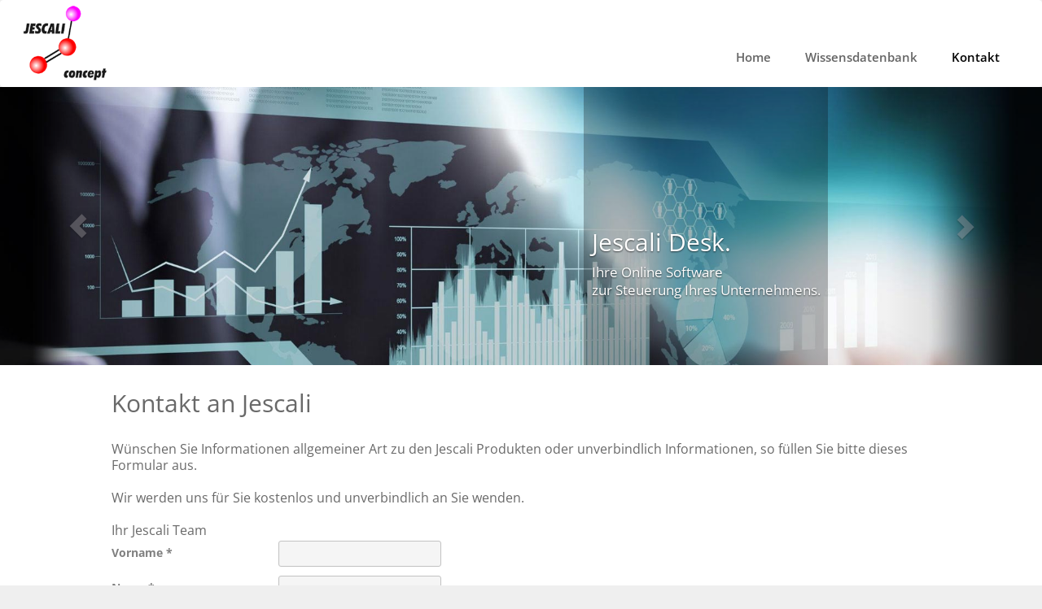

--- FILE ---
content_type: text/html; charset=UTF-8
request_url: https://jescali-swiss.ch/shop.php?cms_nav_id=34
body_size: 5429
content:
<!doctype html>

<!--[if lt IE 7 ]> <html class="ie ie6 no-js" lang="de"> <![endif]-->
<!--[if IE 7 ]>    <html class="ie ie7 no-js" lang="de"> <![endif]-->
<!--[if IE 8 ]>    <html class="ie ie8 no-js" lang="de"> <![endif]-->
<!--[if IE 9 ]>    <html class="ie ie9 no-js" lang="de"> <![endif]-->
<!--[if gt IE 9]><!--><html class="no-js" lang="de"><!--<![endif]-->
<!-- the "no-js" class is for Modernizr. -->

<head>
							<!-- Meta -->
<meta http-equiv="Content-Type" content="text/html;charset=utf-8"/>
<meta name="viewport" content="width=device-width, initial-scale=1.0, user-scalable=no">
<link rel="canonical" href="https://jescali-swiss.ch/kontakt" />
<title>MLM software for network marketing business - www.jescali-swiss.com</title>
<meta name="Description" lang="de" content="MLM-Software: MLM Software zur Führung und Unterstützung mit Provisionsabrechnungen von Strukturvertrieben, Direktvertriebe, MLM" />
<meta name="keywords" lang="de" content="mlm-software, provisionsabrechnung, mlm, onlinesoftware, networkmarketing, strukturvertrieb, direktvertrieb, Networksoftware, responsive design" />
<meta name="Author" lang="de" content="www.jescali-swiss.com" />
<meta name="Robots" lang="de" content="index, follow" />
<meta name="Revisit-After" lang="de" content="2 days" />
<meta name="Publisher" lang="de" content="www.jescali-swiss.com" />
<meta name="Copyright" lang="de" content="www.jescali-swiss.com" />
<meta name="Content-Language" lang="de" content="DE" />
<meta name="legalName" lang="de" content="Jescali concept GmbH" />
<meta name="logo" lang="de" content="http://www.graphiken.net/jescali/jescali-logo-mlm-software_200p.jpg " />
<meta name="branchOf" lang="de" content="Software Entwicklung" />

<!-- load the menu stylesheet -->
<!--suppress CssUnknownTarget -->
<style type="text/css">
    @import url("/media/js/hmenu/skin-custom.css");
</style>
<!-- declare the menu location -->
<script type="text/javascript">
    _dynarch_menu_url = "/media/js/hmenu/src/";
</script>
<script language="javascript" type="text/javascript">
    var shopping_cart_no_popup_cms_id = "";
</script>
<!-- init cms functions -->
<script type="text/javascript">
    function open_popup(cms_site_id, addr_address_id, special_field) {
        if (addr_address_id == null) {
            addr_address_id = 0;
        }

        if (cms_site_id == 0) {	//Hilfe Verwaltung
            window.open("popups.php?cms_site_id=0", "help", "width=400, height=600, scrollbars=yes");
        }

        if (cms_site_id == 1) {	//AGB
            window.open("popups.php?cms_site_id=" + cms_site_id + "&addr_address_id=" + addr_address_id + "&general_term_type=" + special_field, "agb", "width=400, height=600, scrollbars=yes");
        }

        if (cms_site_id == 2) {	//Datensicherheit
            window.open("popups.php?cms_site_id=" + cms_site_id + "&addr_address_id=" + addr_address_id + "&general_term_type=" + special_field, "daten", "width=400, height=600, scrollbars=yes");
        }

        if (cms_site_id == 3) {	//Widerrufsrecht
            window.open("popups.php?cms_site_id=" + cms_site_id + "&addr_address_id=" + addr_address_id + "&general_term_type=" + special_field, "wider", "width=400, height=600, scrollbars=yes");
        }

        if (cms_site_id == 17) {	//Abo Bestellung
            window.open("popups.php?cms_site_id=" + cms_site_id + "&addr_address_id=" + addr_address_id, "wider", "width=400, height=600, scrollbars=yes");
        }

        if (cms_site_id == 21) {	//AGB Warenkorb
            window.open("popups.php?cms_site_id=" + cms_site_id + "&addr_address_id=" + addr_address_id, "wider", "width=400, height=600, scrollbars=yes");
        }

        if (cms_site_id > 50 && cms_site_id < 60) {	//erweiterte Standardseiten
            window.open("popups.php?cms_site_id=" + cms_site_id + "&addr_address_id=" + addr_address_id, "wider", "width=800, height=600, scrollbars=yes");
        }
    }

    //Quicknavigation
    function reload_side() {
        location.replace('shop.php?lang=de&quicknav_id=' + document.getElementById("next_cms_id").value);
    }

    //Sprachwechsel (über Selectbox)
    function change_shop_language() {
        location.replace('shop.php?lang=' + document.getElementById("shop_base_language_key").value);
    }

    //Text Bestätigen
    function mk_confirm(TEXT) {
        if (confirm(TEXT)) {
            return true;
        } else {
            return false;
        }
    }

</script>

<!--<link rel="stylesheet" href="/media/royalslider/royalslider.css" media="all"/>-->
<!--<link rel="stylesheet" href="/media/royalslider/default/rs-default.css" media="all"/>-->



<!-- Load Main CSS file -->
<link rel="stylesheet" type="text/css" media="all" href="/media/css/main.min.css?v=20241011103432">

<!-- Dynamic CSS Classes -->
<link rel="stylesheet" type="text/css" href="/media/css/base_shop_447.css" />



<!-- jquery ui css -->
<link rel="stylesheet" href="/media/css/ui/orange-grau/jquery-ui.css" type="text/css" media="screen" />

<!-- import jquery & jquery ui -->
<script type="text/javascript" src="/media/js/jquery-1.9.1.min.js"></script>
    <script type="text/javascript" src="/media/js/jquery-migrate-1.4.1.min.js"></script>
<script type="text/javascript" src="/media/js/ui/1.8.16/jquery-ui.min.js"></script>

<!-- Base64 JS -->
<script type="text/javascript" src="/media/js/base64.js"></script>

<!-- cashbox translation (war mal in einer eigenen datei) -->
<script type="text/javascript" language="JavaScript">
    var CashboxTrans = {
        please_select_payment_method :      'Bitte wählen Sie eine Zahlungsart aus',
        please_confirm_all_documents :      'Bitte bestätigen Sie alle Dokumente',
        please_check_shipping_types :       'Bitte wählen Sie eine Versandart aus.',
        liespe_connection_problem :         'Die Anfrage konnte aufgrund eines LieSpe-Connection Problem nicht verarbeitet werden.<br>Wir bitten Sie es zu einem späteren Zeitpunkt wieder zu versuchen, oder wenden Sie sich per Kontaktformular an die Verwaltung des Systems.',
        please_select_depot :               'Bitte wählen Sie einen Lieferanten aus.',
        please_complete_order_comments :    'Bitte geben Sie alle erforderlichen Freitexte zu den Auftragspositionen ein.'
    };
</script>

<!-- Include concat javascript files -->
<script type="text/javascript" src="/media/js/main.min.js?v=20241011103432"></script>

<!-- tinymce (relevant bei Standardseiteneinstellungen und Subdomain-Nav-Select ) -->
<script type="text/javascript" src="/media/js/tiny_mce_3.5/tiny_mce.js"></script>
        <script language="javascript">
            jQuery(document).ready(function () {
				Cashbox.loadAfterClose = "/shop.php?show_startpage=true";
            });
        </script>
        





<!-- Company CSS Classes -->
<link rel="stylesheet" href="/cms_media/css/1/company.css" type="text/css" />
<!--<link rel="stylesheet" rev="stylesheet" href="/media/fancybox/jquery.fancybox-1.3.1.css" type="text/css"/>-->
<!--<link rel="stylesheet" rev="stylesheet" href="/media/video-js/video-js.min.css" type="text/css"/>-->

<script language="javascript">
	;

    
	jQuery(document).ready(function(){
		jQuery("body").addClass("theme1");
});
</script>

<link rel="shortcut icon" href="/cms_media/favicon/favicon.ico" type="image/x-icon" />



 
	
	<!-- wird nicht mehr ben�tigt ab 2017
         <script src="//cdnjs.cloudflare.com/ajax/libs/modernizr/2.8.3/modernizr.min.js"></script> -->
         <meta name="viewport" content="width=device-width, initial-scale=1.0, user-scalable=no">
	
</head>

<body	  class="body">

    <div class="wrapper container jumbo">
        <header>
    		 <table width="100%" cellspacing="0" cellpadding="0" class="header-table"><tr>
			</tr>
			</table>    	</header>
    </div>


    <div class="mainWrapper container jumbo">
        <div class="wrapper">
            <div class="mainWrapperInner">
                <nav  id="autocollapse" class="topNav navbar navbar-default row" role="navigation">
				   <div class="container">
				      <div class="col-md-2">
					    <img src="/cms_media/my_media/0/logo_jescali.png" alt="Jescali Logo">
					  </div>
					  <div class="col-md-10">
						  <div class="navbar-header">
							<button type="button" class="navbar-toggle" data-toggle="collapse" data-target=".navbar-collapse">
							  <span class="sr-only">Toggle navigation</span>
							  <span class="icon-bar"></span>
							  <span class="icon-bar"></span>
							  <span class="icon-bar"></span>
							</button>
						  </div>
            		<div class="head_nav_container"><div class="head_nav_container_inner"><ul id="head-nav-table"><li class="06.11.2019 direkt als Home gesetzt first"><a class="navi_top link-of-head-nav" href="shop.php?lang=de&amp;cms_nav_id=445" target="_self" data-cms-nav="445">
                                <span style="white-space: nowrap; " title="Home">Home</span>
                            </a></li><li class=""><a class="navi_top link-of-head-nav" href="shop.php?lang=de&amp;cms_nav_id=39" target="_self" data-cms-nav="39">
                                <span style="white-space: nowrap; " title="Wissensdatenbank">Wissensdatenbank</span>
                            </a></li><li class=" nav_active"><a class="navi_top link-of-head-nav active" href="/kontakt?lang=de" target="_self" data-cms-nav="34">
                                <span style="white-space: nowrap; " title="Kontakt">Kontakt  </span>
                            </a></li></ul></div></div>					 </div>
					<div class="container">
            	</nav>
				
				<div id="slider">
				<div id="carousel-example-generic" class="carousel slide" data-ride="carousel">

				  <!-- Wrapper for slides -->
				  <div class="carousel-inner" role="listbox">
					<div class="item active">
					  <img src="/cms_media/my_media/0/02_jescali_slider.jpg" alt="Jescali Desk">
					  <div class="carousel-caption">
						<div id="header_box2">
						<h2>Jescali Desk.</h2>
						<p>Ihre Online Software <br>
						zur Steuerung Ihres Unternehmens.</p>
						
						</div>
					  </div>
					</div>
					<div class="item">
					  <img src="/cms_media/my_media/0/01_jescali_slider.jpg" alt="Endlich frei">
					  <div class="carousel-caption">
						<div id="header_box2">
						<h2>Endlich frei.</h2>
						<p>Konzentrieren Sie sich auf das, <br>
						was Ihnen Spaß¸ macht.</p>
						<p>Den Rest erledigt unsere Software für Sie!</p>
						</div>
					  </div>
					</div>
					<div class="item">
					  <img src="/cms_media/my_media/0/03_jescali_slider.jpg" alt="MLM-Software">
					  <div class="carousel-caption">
						<div id="header_box2">
						<h2>Mit meiner Jescali&reg;<br>MLM-Software</h2>
						<p>fliege ich ab. 
						</div>
					  </div>
					</div>
					<div class="item">
					  <img src="/cms_media/my_media/0/04_jescali_slider.jpg" alt="Verantwortung">
					  <div class="carousel-caption">
						<div id="header_box2">
						<h2>Jescali&reg; MLM-Software</h2>
						<p>Aus Verantwortung für meinen <br>
						Vertrieb.</p>
						</div>
					  </div>
					</div>
					<div class="item">
					  <img src="/cms_media/my_media/0/05_jescali_slider.jpg" alt="Wachstum">
					  <div class="carousel-caption">
						<div id="header_box2">
						<h2>Weil meine Firma unbegrenzt<br>wachsen soll.</h2>
						<p>Jescali&reg; MLM-Software </p>
						</div>
					  </div>
					</div>
					<div class="item">
					  <img src="/cms_media/my_media/0/06_jescali_slider.jpg" alt="Innovation">
					  <div class="carousel-caption">
						<div id="header_box2">
						<h2>Jescali&reg; MLM-Software</h2>
						<p>Weil auch ich an Innovationen <br>
						teilhaben möchte.</p>
						
						</div>
					  </div>
					</div>
					
				  </div>

				  <!-- Controls -->
				  <a class="left carousel-control" href="#carousel-example-generic" role="button" data-slide="prev">
					<span class="glyphicon glyphicon-chevron-left" aria-hidden="true"></span>
					<span class="sr-only">Previous</span>
				  </a>
				  <a class="right carousel-control" href="#carousel-example-generic" role="button" data-slide="next">
					<span class="glyphicon glyphicon-chevron-right" aria-hidden="true"></span>
					<span class="sr-only">Next</span>
				  </a>
				</div>
				</div>
				<div class="row">
        		<div class="mainContainer contentBg">
        			        				<section class="leftContainer">
        					<section class="shoppingCart">
        						        					</section>

        					<nav class="massMenu massMenuLeft">
        					           					</nav>

        					<nav class="navigationQuick">
        						        					</nav>

        					<nav class="navigationVertical">
        						        					</nav>

        					<nav class="navigationArticle">
        						        					</nav>

        					<section class="banner bannerLeft">
        						        					</section>
        				</section>
        			
        			<div class="mainContent borderAsBorder  leftColExists">
        				<section class="loginFunctions">
        					        				</section>

        				<section class="content col-md-10 col-md-offset-1">
        					<table width="100%" class="content-table">
					<tr>
						<td class="content-td-of-main-content-table"><!-- start mlm_contact_responsive_101.tpl -->
<div class="myaccount-contact-form row">
                        <h2 class="page-headline col-xs-12">Kontakt an Jescali</h2>
        
                    <div class="page-text-container col-xs-12">
                <br />W&uuml;nschen Sie Informationen allgemeiner Art zu den Jescali Produkten oder unverbindlich Informationen, so f&uuml;llen Sie bitte dieses Formular aus.<br /><br />Wir werden uns f&uuml;r Sie kostenlos und unverbindlich an Sie wenden.<br /><br />Ihr Jescali Team
            </div>
                
        <div class="myaccount-contact-form-form col-xs-12">
                                                <form  action="shop.php?lang=de" method="post" name="frm_contact" id="frm_contact">
                
                <div class="alert-box">
                                    </div>
                                                    <div class="myaccount-input-field text-input required-input">
                        <div class="label-field">
                            <!-- start if} -->
                    <span class="label-form-req">Vorname</span>
        <!-- end if} -->
                        </div>
                        <div class="input-field">
                            <input maxlength="50" tabindex="10" id="contact_field_first_name" class="input_field" name="first_name" type="text" required="1" />
                        </div>
                    </div>
                                                    <div class="myaccount-input-field text-input required-input">
                        <div class="label-field">
                            <!-- start if} -->
                    <span class="label-form-req">Name</span>
        <!-- end if} -->
                        </div>
                        <div class="input-field">
                            <input maxlength="50" tabindex="20" id="contact_field_last_name" class="input_field" name="last_name" type="text" required="1" />
                        </div>
                    </div>
                                                    <div class="myaccount-input-field text-input ">
                        <div class="label-field">
                            Straße + Nr.
                        </div>
                        <div class="input-field">
                            <input maxlength="80" tabindex="30" id="contact_field_street" class="input_field" name="street" type="text" />
                        </div>
                    </div>
                                                    <div class="myaccount-input-field text-input ">
                        <div class="label-field">
                            PLZ
                        </div>
                        <div class="input-field">
                            <input maxlength="50" tabindex="40" id="contact_field_zip_code" class="input_field" name="zip_code" type="text" />
                        </div>
                    </div>
                                                    <div class="myaccount-input-field text-input ">
                        <div class="label-field">
                            Ort
                        </div>
                        <div class="input-field">
                            <input maxlength="50" tabindex="50" id="contact_field_location" class="input_field" name="location" type="text" />
                        </div>
                    </div>
                                                    <div class="myaccount-input-field select-input ">
                        <div class="label-field">
                            Land
                        </div>
                        <div class="select-field">
                            <select maxlength="50" tabindex="60" id="contact_field_country" class="input_field dbnCustomSelect" name="country">
	<option value="0" selected="selected">--- Bitte wählen ---</option>
	<option value="BA">Bosnien und Herzegowina</option>
	<option value="DE">Deutschland</option>
	<option value="LI">Fürstentum Liechtenstein</option>
	<option value="LU">Luxemburg</option>
	<option value="AT">Österreich</option>
	<option value="CH">Schweiz</option>
</select>
                        </div>
                    </div>
                                                    <div class="myaccount-input-field text-input required-input">
                        <div class="label-field">
                            <!-- start if} -->
                    <span class="label-form-req">E-mail</span>
        <!-- end if} -->
                        </div>
                        <div class="input-field">
                            <input maxlength="50" tabindex="70" id="contact_field_email" class="input_field" name="email" type="text" required="1" />
                        </div>
                    </div>
                                                    <div class="myaccount-input-field text-input required-input">
                        <div class="label-field">
                            <!-- start if} -->
                    <span class="label-form-req">Telefon-Nr.</span>
        <!-- end if} -->
                        </div>
                        <div class="input-field">
                            <input maxlength="50" tabindex="80" id="contact_field_phone" class="input_field" name="phone" type="text" required="1" />
                        </div>
                    </div>
                                				<div class="myaccount-input-field subject-input">
					<div class="label-field">
						Betreff
					</div>
					<div class="input-field">
						<input maxlength="50" tabindex="71" id="contact_field_subject" class="input_field" name="contact_subject" type="text" />
					</div>
				</div>
                <div class="myaccount-input-field text-area-input ">
                    <div class="label-field">
                        <!-- start if} -->
                    <span class="label-form-req">Ihre Anfrage</span>
        <!-- end if} -->
                    </div>
                    <div class="text-area-input">
                        <textarea class="input_field" id="contact_field_question" tabindex="110" name="question" required="1"></textarea>
                    </div>
                </div>

                                                
                                <div class="myaccount-input-field submit-input">
                    <div class="input-field">
                        <input class="input_button" name="contact_send" value="Anfrage abschicken" type="submit" />
                    </div>
                </div>
            </form>
        </div>
    </div>

<!-- end mlm_contact_responsive_101.tpl -->	</td>
				</tr>
			</table>        				</section>
        			</div>

        			
        			<div class="clearfix"></div>
        		</div>
				</div>
        	</div>
        </div>
    </div>


    <footer>
		<div class="wrapper container jumbo sitenav">
		<div>
            <nav class="navigationFooterSite container">
    			<div class="head_nav_container"><div class="head_nav_container_inner"><ul id="head-nav-table"><li class="06.11.2019 direkt als Home gesetzt first"><a class="navi_top link-of-head-nav" href="shop.php?lang=de&amp;cms_nav_id=445" target="_self" data-cms-nav="445">
                                <span style="white-space: nowrap; " title="Home">Home</span>
                            </a></li><li class=""><a class="navi_top link-of-head-nav" href="shop.php?lang=de&amp;cms_nav_id=39" target="_self" data-cms-nav="39">
                                <span style="white-space: nowrap; " title="Wissensdatenbank">Wissensdatenbank</span>
                            </a></li><li class=" nav_active"><a class="navi_top link-of-head-nav active" href="/kontakt?lang=de" target="_self" data-cms-nav="34">
                                <span style="white-space: nowrap; " title="Kontakt">Kontakt  </span>
                            </a></li></ul></div></div>    		</nav>
		</div>
        </div>
        <div class="wrapper container jumbo navfooter">
		<div>
            <nav class="navigationFooter container">
			<div class="col-xs-8">
			<div id="footer_text"><div>Multi Level Marketing Software</div> &nbsp;für Ihren Erfolg!</div>
    			<div class="footerWrapper"><span class="footer footerSeperator">| </span><span  class="footer" style="padding-left:0px;"><a href="shop.php?lang=de&amp;cms_nav_id=349" class="footer">Impressum / Kontaktdaten</a><span class="footerSeperator"> |</span></span> <span  class="footer" style="padding-left:0px;"><a href="shop.php?lang=de&amp;cms_nav_id=5" class="footer">Datenschutzerklärung</a><span class="footerSeperator"> |</span></span> <span  class="footer" style="padding-left:0px;"><a href="shop.php?lang=de&amp;cms_nav_id=3" class="footer">AGB</a><span class="footerSeperator"> |</span></span> <span  class="footer" style="padding-left:0px;"><a href="shop.php?lang=de&amp;cms_nav_id=36" class="footer">Preise inkl. MwSt</a><span class="footerSeperator"> |</span></span> </div>            <div class="friendshiplinks">
            <style type="text/css">a.friendshiplinks:link{color:#191919;} a.friendshiplinks:visited{color:#191919;} a.friendshiplinks:hover{color:#191919;} a.friendshiplinks:link, a.friendshiplinks:visited, a.friendshiplinks:hover, span.friendshiplink_spacer{font-size:11px;} </style>            </div>
	
<div id="gb_container"></div>
<div id="gb_overlay" style="display: none;"></div>
    		</div>
			<div class="col-xs-4">
			<div id="footer_text2">&copy; Jescali GmbH</div>
			</div>
			</nav>
        </div>
		</div>
    </footer>

	<script src="https://maxcdn.bootstrapcdn.com/bootstrap/3.2.0/js/bootstrap.min.js"></script>
	
	<script>
	window.onload = function ()
		{	
				document.getElementsByClassName('head_nav_container_inner')[0].classList.add("navbar-collapse");
				document.getElementsByClassName('navbar-collapse')[0].classList.add("collapse");
				document.getElementById("head-nav-table").classList.add("nav");
				//document.getElementById("head-nav-table").classList.add("navbar-nav");
				//document.getElementById("head-nav-table").classList.add("navbar-left");
				
				
		}
	</script>
	
</body>
</html>

--- FILE ---
content_type: text/css
request_url: https://jescali-swiss.ch/media/css/base_shop_447.css
body_size: 15284
content:

/*Groeße fuer dropdown Menue steht in art_article_groups_control ->show_list*/
*{
	margin:0;
	padding: 0;
	line-height:130%;
}

body{
	background-color: #EFEFEF;
	padding:20px;
}

body,td,th,input,textarea,select {
	margin-left: 0px;
	margin-top: 0px;
	margin-right: 0px;
	margin-bottom: 0px;
	font-family: Verdana, Tahoma, Arial, Helvetica, sans-serif;
	font-size: 12px;
	color: #696969;
	text-decoration: none;
}

a:link {
  font-family: Verdana, Tahoma, Arial, Helvetica, sans-serif;
  font-size: 12px;
  color: #817f82;
  text-decoration: none;
  font-weight: bold;
}
a:visited {
  font-family: Verdana, Tahoma, Arial, Helvetica, sans-serif;
  font-size: 12px;
  color: #817f82;
  text-decoration: none;
  font-weight: bold;
}
a:hover {
  font-family: Verdana, Tahoma, Arial, Helvetica, sans-serif;
  font-size: 12px;
  color: #9db6d1;
  text-decoration: underline;
  font-weight: bold;
}
a:active {
  font-family: Verdana, Tahoma, Arial, Helvetica, sans-serif;
  font-size: 12px;
  color: #817f82;
  text-decoration: none;
  font-weight: bold;
}

.side_left{
	background-color:#d1e2f4;
}

.content_border{
	background-color:#ffffff;
	border-left:1px solid #013567;
	border-right:1px solid #013567;
}

.popup_body{
	background-color:#ffffff;
}

.content_border_top{
	border-top:1px solid #013567;
	padding:20px;
	padding-top:10px;
}

.column_left{
	background-color:#d1e2f4;
	border-right:1px solid #013567;
}

.column_top{
	background-color:#d1e2f4;
}

.column_right{
	border-left:1px solid #013567;
	border-top:1px solid #013567;
	vertical-align:top;
	text-align:right;
	width:200px;
}


.dropdown_border_center{
	border-left:1px solid #013567;
	border-right:1px solid #013567;
}

.dropdown_border_first{
	border-left:1px solid #013567;
	border-right:1px solid #013567;
	border-top:1px solid #013567;
}

.dropdown_border_last{
	border-left:1px solid #013567;
	border-right:1px solid #013567;
	border-bottom:1px solid #013567;
}

.dropdown_border_single{
	border:1px solid #013567;
}

.navi_top{
	font-family: Verdana, Tahoma, Arial, Helvetica, sans-serif;
	color: #013567;
	font-weight: bold;
	padding-right:10px;
	text-align:left;
	vertical-align: top;
	font-size: 12px;
}

a.navi_top,a.navi_top:visited,a.navi_top:visited{
	color: #013567;
	display:block;
	vertical-align: top;
	font-size: 12px;
}

a.navi_top:hover{
	color: #013567;
	display:block;
	vertical-align: top;
	font-size: 12px;
	text-decoration:underline;
}

a.navi_top_active,a.navi_top_active:visited,a.navi_top_active:hover{
	color: #013567;
	display:block;
	vertical-align: top;
	font-size: 12px;
}


td.main_nav{
	font-family: Verdana, Tahoma, Arial, Helvetica, sans-serif;
	color: #013567;
	font-weight: bold;
	padding-right:10px;
	text-align:left;
	font-size: 12px;min-height:20px;
}

a.main_nav,a.main_nav:visited,a.main_nav:hover{
	background-image:url(/media/bullets/0.gif); background-position:1px center;
	background-repeat:no-repeat;
	padding-left:5px;
	color: #013567;
	display:block;
	font-size: 12px;padding-top:2px;
					-height:18px;
					min-height:18px;
}

a.main_nav_active,a.main_nav_active:visited,a.main_nav_active:hover{
	background-image:url(/media/bullets/0.gif); background-position:1px center;
	background-repeat:no-repeat;
	padding-left:5px;
	color: #013567;
	display:block;
	font-size: 12px;padding-top:2px;
					-height:18px;
					min-height:18px;
}

.main_nav_bullet{
	background-image:url(/media/bullets/0.gif); background-position:1px center;
	background-repeat:no-repeat;
	padding-left:5px;
	color: #013567;
	display:block;
	font-size: 12px;padding-top:2px;
					-height:18px;
					min-height:18px;
}

.main_nav_bullet_active{
	background-image:url(/media/bullets/0.gif); background-position:1px center;
	background-repeat:no-repeat;
	padding-left:5px;
	color: #013567;
	display:block;
	font-size: 12px;padding-top:2px;
					-height:18px;
					min-height:18px;
}

td.navi_cms{
	background-color:#d1e2f4;
	font-family: Verdana, Tahoma, Arial, Helvetica, sans-serif;
	font-size: 12px;
	font-weight: bold;
	color: #013567;
	text-decoration: none;
	text-align:left;
	padding-left:11px;
	padding-right:5px;
	padding-top:0px;
	height:13px;
	min-height:13px;
	vertical-align:middle;min-height:20px;
					-height:20px;
}

.spacer_cms{
	background-color:#d1e2f4;
/*	border-top:1px solid #013567;*/
	height:4px;
}

.spacer_cms_bottom{
	background-color:#d1e2f4;
	border-bottom:1px solid #013567;
	height:5px;
}

a.navi_cms,a.navi_cms:active,a.navi_cms:visited,a.navi_cms:hover{
	background-image:url(/media/bullets/0.gif); background-position:1px center;
	background-repeat:no-repeat;
	padding-left:5px;
	font-family: Verdana, Tahoma, Arial, Helvetica, sans-serif;
	font-size: 12px;
	font-weight: bold;
	color: #013567;
	display:block;padding-top:2px;
					-height:18px;
					min-height:18px;
}

a.navi_cms_active,a.navi_cms_active:active,a.navi_cms_active:visited,a.navi_cms_active:hover{
	background-image:url(/media/bullets/0.gif); background-position:1px center;
	background-repeat:no-repeat;
	padding-left:5px;
	font-family: Verdana, Tahoma, Arial, Helvetica, sans-serif;
	font-size: 12px;
	font-weight: bold;
	color: #013567;
	display:block;padding-top:2px;
					-height:18px;
					min-height:18px;
}

.step{
	color:#9db6D1;
	font-family: Verdana, Tahoma, Arial, Helvetica, sans-serif;
	text-decoration: none;
	font-variant: normal;
	font-weight:bold;
	font-size:12px;
}

a.step,a.step:visited,a.step:hover{
	color:#9db6D1;
	font-family: Verdana, Tahoma, Arial, Helvetica, sans-serif;
	text-decoration: none;
	font-variant: normal;
	font-weight:bold;
	font-size:12px;
}

.step_active{
	color:#ffffff;
	font-family: Verdana, Tahoma, Arial, Helvetica, sans-serif;
	background-color: #9db6D1;
	font-variant: normal;
	font-weight:bold;
	font-size:12px;
	padding-left:10px;
	padding-right:10px;
	padding-bottom:5px;
	padding-top:5px;
}

.label-form {
  font-weight: normal;
  font-family: Verdana, Tahoma, Arial, Helvetica, sans-serif;
	font-size: 12px;
	color: #000000;
}

.label-form-req {
  font-weight: bold;
  font-family: Verdana, Tahoma, Arial, Helvetica, sans-serif;
	font-size: 12px;
	color: #000000;
}

.label-form-err {
  color:#ff0000;
  font-family: Verdana, Tahoma, Arial, Helvetica, sans-serif;
	font-size: 12px;
  font-style:normal;
}

.suchfeld{
	background-color: #ffffff;
	color: #013567;
	width:80px;
	height:15px;
	padding-left:2px;
	padding-right:2px;
	font-family: Verdana, Tahoma, Arial, Helvetica, sans-serif;
	font-size: 12px;
	font-weight: normal;
	border:0px;
}

td.footer{
	font-family: Verdana, Tahoma, Arial, Helvetica, sans-serif;
	font-weight: normal;
	color: #000000;
	border-top:1px solid #013567;
}

a.footer{
	font-family: Verdana, Tahoma, Arial, Helvetica, sans-serif;
	font-size: 12px;
	font-weight: normal;
	color: #000000;
	text-decoration:none;
}

a.footer:active{
	font-family: Verdana, Tahoma, Arial, Helvetica, sans-serif;
	font-size: 12px;
	font-weight: normal;
	color: #000000;
}

a.footer:visited{
	font-family: Verdana, Tahoma, Arial, Helvetica, sans-serif;
	font-size: 12px;
	font-weight: normal;
	color: #000000;
}

a.footer:hover{
	font-family: Verdana, Tahoma, Arial, Helvetica, sans-serif;
	font-size: 12px;
	font-weight: normal;
	color: #000000;
	text-decoration:underline;
}
.normal{
	font-family: Verdana, Tahoma, Arial, Helvetica, sans-serif;
	font-size: 12px;
	font-weight: normal;
	color: #696969;
	text-decoration: none;
}

.content-td-of-main-content-table{
	color: #696969;
}

a.normal{
	font-family: Verdana, Tahoma, Arial, Helvetica, sans-serif;
	font-size: 12px;
	font-weight: normal;
	color: #817f82;
	text-decoration: none;
}

a.normal:active{
	font-family: Verdana, Tahoma, Arial, Helvetica, sans-serif;
	font-size: 12px;
	font-weight: normal;
	color: #817f82;
}

a.normal:visited{
	font-family: Verdana, Tahoma, Arial, Helvetica, sans-serif;
	font-size: 12px;
	font-weight: normal;
	color: #817f82;
}

a.normal:hover{
	font-family: Verdana, Tahoma, Arial, Helvetica, sans-serif;
	font-size: 12px;
	font-weight: normal;
	color: #9db6d1;
	text-decoration: underline;
}

.small_headline{
	font-family: Verdana, Tahoma, Arial, Helvetica, sans-serif;
	font-size: 12px;
	font-weight: bold;
	color: #9db6d1;
	text-decoration: none;
	padding: 5px;
	padding-right:10px;
}

.label-1{
	font-family: Verdana, Tahoma, Arial, Helvetica, sans-serif;
	font-size: 12px;
	font-weight: bold;
	color: #000000;
	text-decoration: none;
}

/*Achtung, hier unbedingt die Farb-Definition für mainNav wiederholen, wichtig für Hovermenü*/
.label{
	font-family: Verdana, Tahoma, Arial, Helvetica, sans-serif;
	color: #013567;
	font-weight: bold;
}

.label:hover{
	text-decoration:underline;
}

.content {
	padding:20px;
	padding-top:10px;
}

.content-1{
	padding-left:20px;
	padding-top:20px;
	padding-bottom:30px;
}

.content-2{
	padding-top:10px;
	padding-bottom:20px;
}

.ueberschrift{
	font-family: Verdana, Tahoma, Arial, Helvetica, sans-serif;
	font-size: 20px;
	font-weight: bold;
	font-style: normal;
	color: #9db6D1;
}

h1 {
	font-size: 20px;
}


.ueberschrift-1{
	font-family: Verdana, Tahoma, Arial, Helvetica, sans-serif;
	font-size: 19px;
	font-weight: bold;
	font-style: normal;
	color: #9db6D1;
}

td.main-area-headline{
	font-family: Verdana, Tahoma, Arial, Helvetica, sans-serif;
	font-size: 19px;
	font-weight: bold;
	font-style: normal;
	color: #9db6D1;
}

.ueberschrift-2{
	font-family: Verdana, Tahoma, Arial, Helvetica, sans-serif;
	font-size: 18px;
	font-weight: bold;
	font-style: normal;
	color: #9db6D1;
}

td.sub-area-headline{
	font-family: Verdana, Tahoma, Arial, Helvetica, sans-serif;
	font-size: 18px;
	font-weight: bold;
	font-style: normal;
	color: #9db6D1;
}

.ueberschrift-4{
	font-family: Verdana, Tahoma, Arial, Helvetica, sans-serif;
	font-size: 16px;
	font-weight: bold;
	font-style: normal;
	color: #9db6D1;
}

td.question{
	font-family: Verdana, Tahoma, Arial, Helvetica, sans-serif;
	font-size: 16px;
	font-weight: bold;
	font-style: normal;
	color: #9db6D1;
}

span.mass-demo-headline {
	font-family: Verdana, Tahoma, Arial, Helvetica, sans-serif;
  font-size: 12px;
  color: #696969;
  text-decoration: none;
}


td.list-hover{

}
td.list-hover:hover{

}

.article-list-short-desc{color:#696969;}
.article-list-price{font-weight:bold;color:#000000;}

.article-details-name{
	font-family: Verdana, Tahoma, Arial, Helvetica, sans-serif;
	font-size: 20px;
	font-weight: bold;
	font-style: normal;
	color: #9db6D1;
}

.article-details-short-desc{
	font-family: Verdana, Tahoma, Arial, Helvetica, sans-serif;
	font-size: 12px;
	font-weight: normal;
	color: #696969;
	text-decoration: none;
}

.article-details-price{
	font-family: Verdana, Tahoma, Arial, Helvetica, sans-serif;
	font-size: 12px;
	font-weight: bold;
	color: #000000;
	text-decoration: none;
	}

.article-details-art-nr{
	font-family: Verdana, Tahoma, Arial, Helvetica, sans-serif;
	font-size: 12px;
	font-weight: normal;
	text-decoration: none;
	color:#696969;
}

.article-details-long-desc{
	font-family: Verdana, Tahoma, Arial, Helvetica, sans-serif;
	font-size: 12px;
	font-weight: normal;
	text-decoration: none;
	color:#696969;
}

a.article-details-long-desc:link{
	font-family: Verdana, Tahoma, Arial, Helvetica, sans-serif;
	font-size: 12px;
	font-weight: normal;
	text-decoration: none;
	color:#817f82;
}

a.article-details-long-desc:active{
	font-family: Verdana, Tahoma, Arial, Helvetica, sans-serif;
	font-size: 12px;
	font-weight: normal;
	text-decoration: none;
	color:#817f82;
}

a.article-details-long-desc:visited{
	font-family: Verdana, Tahoma, Arial, Helvetica, sans-serif;
	font-size: 12px;
	font-weight: normal;
	text-decoration: none;
	color:#817f82;
}

a.article-details-long-desc:hover{
	font-family: Verdana, Tahoma, Arial, Helvetica, sans-serif;
	font-size: 12px;
	font-weight: normal;
	text-decoration: underline;
	color:#9db6d1;
}

a.article-list:link{
	font-family: Verdana, Tahoma, Arial, Helvetica, sans-serif;
	font-size: 12px;
	font-weight: normal;
	color: #9db6d1;
	text-decoration: none;
}
a.article-list:active{
	font-family: Verdana, Tahoma, Arial, Helvetica, sans-serif;
	font-size: 12px;
	font-weight: normal;
	color: #9db6d1;
	text-decoration: none;
	}
a.article-list:visited{
	font-family: Verdana, Tahoma, Arial, Helvetica, sans-serif;
	font-size: 12px;
	font-weight: normal;
	color: #9db6d1;
	text-decoration:none;
}
a.article-list:hover{
	font-family: Verdana, Tahoma, Arial, Helvetica, sans-serif;
	font-size: 12px;
	font-weight: normal;
	color: #9db6d1;
	text-decoration:underline;
}

input.sum_articles {
	width:30px;
}

.shopping_cart{
	font-family: Verdana, Tahoma, Arial, Helvetica, sans-serif;
	padding:5px;
	font-size: 12px;
	font-weight: normal;
	color: #817f82;
	border-bottom:1px solid #013567;
}

.related-products{
	padding-left:5px;
}

a.related-products:link{color:#817f82;text-decoration:none; font-weight: bold;}
a.related-products:active{color:#817f82;text-decoration:none; font-weight: bold;}
a.related-products:visited{color:#817f82;text-decoration:none; font-weight: bold;}
a.related-products:hover{color:#9db6d1;text-decoration:underline; font-weight: bold;}

.startpage-table td{vertical-align:top;}
.startpage-table div{padding:5px;}

.article-details-name a, .article-details-name a:link, .article-details-name a:active, .article-details-name a:hover, .article-details-name a:visited{
	font-family: Verdana, Tahoma, Arial, Helvetica, sans-serif;
	font-size: 20px;
	font-weight: bold;
	font-style: normal;
	color: #817f82;
	text-decoration:none;
}

.article-details-short-desc a, .article-details-short-desc a:link, .article-details-short-desc a:active, .article-details-short-desc a:hover, .article-details-short-desc a:visited{
font-family: Verdana, Tahoma, Arial, Helvetica, sans-serif;
	font-size: 12px;
	font-weight: normal;
	color: #696969;
	text-decoration: none;
}

.article-details-name a:hover{text-decoration:underline;}
.article-details-short-desc a:hover{text-decoration:underline;}

#searchbar{
	text-align:left;
	padding-left:14px;
	height:26px;
	padding-top:0px;
	background-color:#013567;
}

#searchbar-inactive{
	text-align:left;
	padding-left:14px;
	height:26px;
	padding-top:0px;
	background-color:#013567;
}

#searchbar-quicknav{
	text-align: left;
	padding-left:14px;
	height:26px;
	padding-top:0px;
	background-color:#013567;
}

#searchbar-lang{
	text-align:right;
	padding-left:14px;
	padding-right:14px;
	height:26px;
	padding-top:0px;
	background-color:#013567;
}

a.search:link,a.search:active,a.search:visited{
	font-family: Verdana, Tahoma, Arial, Helvetica, sans-serif;
	font-size: 12px;
	font-weight: bold;
	color: #9db6d1;
	text-decoration: none;
}

a.search:hover{
	font-family: Verdana, Tahoma, Arial, Helvetica, sans-serif;
	font-size: 12px;
	font-weight: bold;
	color: #9db6d1;
	text-decoration:underline;
}


/* Standard Input */
input {
	font-family: Verdana, Geneva, Arial, Helvetica, sans-serif;
	font-size: 12px;
	color: #9B979A;
	text-decoration:none;
	padding:2px;
	border:1px solid #9B979A;
	padding:2px;
}
textarea {
	font-family: Verdana, Geneva, Arial, Helvetica, sans-serif;
	font-size: 12px;
	color: #9B979A;
	text-decoration:none;
	padding:2px;
	border:1px solid #9B979A;
	padding:2px;
}

select {
	font-family: Verdana, Geneva, Arial, Helvetica, sans-serif;
	font-size: 12px;
	color: #9B979A;
	text-decoration:none;
	padding:2px;
	border:1px solid #9B979A;
	padding:2px;
}

.input_name{
	font-family: Verdana, Tahoma, Arial, Helvetica, sans-serif;
	font-size: 12px;
	color: #696969;
	text-decoration:none;
	padding-bottom:6px;
	padding-right:10px;
}

.input_field{
	font-family: Verdana, Tahoma, Arial, Helvetica, sans-serif;
	font-size: 12px;
	color: #696969;
	background-color: #ffffff;
	text-decoration:none;
	padding:2px;
	border:1px solid #696969;
	width:200px;
	padding:2px;
}

.not_editable {
	font-family: Verdana, Tahoma, Arial, Helvetica, sans-serif;
	font-size: 12px;
	color: #696969;
	background-color: #ffffff;
	text-decoration:none;
	padding: 0;
	border: none;
	width:200px;
	padding:2px;
}

.input_button{
	font-family: Verdana, Tahoma, Arial, Helvetica, sans-serif;
	font-size: 12px;
	color: #ffffff;
	text-decoration:none;
	border:1px solid #ffffff;
	background-color: #9db6d1;
	padding:2px;
	font-weight:bold;
}

.add_to_shopping_cart_button{
	font-family: Verdana, Tahoma, Arial, Helvetica, sans-serif;
	font-size: 12px;
	color: #ffffff;
	text-decoration:none;
	border:1px solid #ffffff;
	background-color: #9db6d1;
	padding:2px;
	font-weight:bold;
}

.no-articles-found{
	font-family: Verdana, Tahoma, Arial, Helvetica, sans-serif;
	font-size: 20px;
	font-weight: bold;
	font-style: normal;
	color: #9db6D1;
	text-decoration:none;
}

.error{
	color:#ff0000;
}
.confirm{
	color:#09Af00;
}

a.cash-box-link:link{
	font-family: Verdana, Tahoma, Arial, Helvetica, sans-serif;
	font-size: 12px;
	font-weight: bold;
	color: #817f82;
	text-decoration: none;
}
a.cash-box-link:active{
	font-family: Verdana, Tahoma, Arial, Helvetica, sans-serif;
	font-size: 12px;
	font-weight: bold;
	color: #817f82;
	text-decoration: none;
}
a.cash-box-link:visited{
	font-family: Verdana, Tahoma, Arial, Helvetica, sans-serif;
	font-size: 12px;
	font-weight: bold;
	color: #817f82;
	text-decoration:none;
}
a.cash-box-link:hover{
	font-family: Verdana, Tahoma, Arial, Helvetica, sans-serif;
	font-size: 12px;
	font-weight: bold;
	color: #817f82;
	text-decoration:underline;
}

/*die folgenden Stile werden für das Hmenu benötigt */

/*Aussehen der gesamten horizontalen Menu-Leiste (Rand, Text,...)*/
div.dynarch-horiz-menu {
	color: #013567;
	border:0px;
	border-bottom:0px;
	padding:0px;
	margin:0px;
}

/* Ober-Menupunkte*/
div.dynarch-horiz-menu table tr td {
	color: #013567;
	font-weight:bold;
	font-size:12px;
}


/*Aussehen Menupunkte der horizontalen Leiste, wenn hover*/
div.dynarch-horiz-menu table tr td.hover {
	background-color: #d1e2f4;
	color: #013567;
	font-size:12px;
	text-decoration: underline;
}

/*horizontale Menupunkte, wenn active*/
div.dynarch-horiz-menu table tr td.active {
	background-color: #d1e2f4;
	color: #013567;
	font-size:12px;
}

/* Abstand zwischen Verschiedenen horizontalen Menus = Separator*/
div.dynarch-horiz-menu table tr td.separator {
	width: 100px;
}


/* Aussehen des Separator zw. Menus, z.B. Rand ja o. nein,... */
	div.dynarch-horiz-menu table tr td.separator div {
	border-right:none;
	border-left: none;
	margin-right: 3px;
}


/*Styles für Popup-Menu/Untermenus*/

/*Dropdown-Menus: Breite, Außenrand, Text der Menupunkte, Farben*/
div.dynarch-popup-menu {
	border:0px;	/*Außenrand*/
	color:#013567; 			     	/*Textfarbe Menupunkte Popup*/
	background-color:#d1e2f4; /*Hintergrund gesamtes Popup-Fenster*/
	padding:0;
	margin:0;
	/*width:100px;*/
}

/*Spalte für Icons */
div.dynarch-popup-menu tr.item td.icon {
	padding-top: 0px;
	background-color:#d1e2f4;padding-top:1px;
					-height:18px;
					min-height:18px;
}

/*Hover-Hintergrund für die Spalte mit den Icons*/
div.dynarch-popup-menu tr.item.hover td.icon, div.dynarch-popup-menu tr.item.active td.icon {
	background-color: #d1e2f4;
}

/*Menupunkt von Dropdown, wenn hover oder active*/
	div.dynarch-popup-menu tr.item.hover, div.dynarch-popup-menu tr.item.active {
	background-color: #d1e2f4;
	color: #013567;
	text-decoration: underline;
}

/*Menupunkt ohne hover*/
	div.dynarch-popup-menu tr.item.hover td.label,div.dynarch-popup-menu tr.item.active td.label{
	color:#013567;
	text-decoration: underline;
}

/*Ende Hmenu Definitionen*/

/* The main calendar widget.  DIV containing a table. */

div.calendar { position: relative; }

.calendar, .calendar table {
  border: 1px solid #323C4E;
  font-size: 11px;
  color: #000000;
  cursor: default;
  background: #F6F8FB;
  font-family: Verdana, Arial, Helvetica, Geneva, Swiss, SunSans-Regular;
}

/* Header part -- contains navigation buttons and day names. */

.calendar .button { /* "<<", "<", ">", ">>" buttons have this class */
  text-align: center;    /* They are the navigation buttons */
  padding: 2px;          /* Make the buttons seem like they´re pressing */
}

.calendar .nav {
  background: #6F798F url('../js/calendar/menuarrow.gif') no-repeat 100% 100%;
}

.calendar thead .title { /* This holds the current month and year */
  font-weight: bold;      /* Pressing it will take you to the current date */
  text-align: center;
  background: #323C4E;
  color: #FFFFFF;
  padding: 2px;
}

.calendar thead .headrow { /* Row TR containing navigation buttons */
  background: #6F798F;
  color: #fff;
}

.calendar thead .daynames { /* Row TR containing the day names */
  background: #CDDBF3;
}

.calendar thead .name { /* Cells TD containing the day names */
  border-bottom: 1px solid #6F798F;
  padding: 2px;
  text-align: center;
  color: #000;
}

.calendar thead .weekend { /* How a weekend day name shows in header */
  color: #a66;
}

.calendar thead .hilite { /* How do the buttons in header appear when hover */
  background-color: #A6BFE8;
  color: #000;
  border: 1px solid #2958C8;
  padding: 1px;
}

.calendar thead .active { /* Active (pressed) buttons in header */
  background-color: #2958C8;
  padding: 2px 0px 0px 2px;
}

/* The body part -- contains all the days in month. */

.calendar tbody .day { /* Cells TD containing month days dates */
  width: 2em;
  color: #456;
  text-align: right;
  padding: 2px 4px 2px 2px;
}
.calendar tbody .day.othermonth {
  font-size: 80%;
  color: #6F798F;
}
.calendar tbody .day.othermonth.oweekend {
  color: #fbb;
}

.calendar table .wn {
  padding: 2px 3px 2px 2px;
  border-right: 1px solid #000;
  background: #CDDBF3;
}

.calendar tbody .rowhilite td {
  background: #E2E7F3;
}

.calendar tbody .rowhilite td.wn {
  background: #eef;
}

.calendar tbody td.hilite { /* Hovered cells TD */
  background: #E2E7F3;
  padding: 1px 3px 1px 1px;
  border: 1px solid #6F798F;
}

.calendar tbody td.active { /* Active (pressed) cells TD */
  background: #cde;
  padding: 2px 2px 0px 2px;
}

.calendar tbody td.selected { /* Cell showing today date */
  font-weight: bold;
  border: 1px solid #000;
  padding: 1px 3px 1px 1px;
  background: #fff;
  color: #000;
}

.calendar tbody td.weekend { /* Cells showing weekend days */
  color: #a66;
}

.calendar tbody td.today { /* Cell showing selected date */
  font-weight: bold;
  color: #2958C8;
}

.calendar tbody .disabled { color: #999; }

.calendar tbody .emptycell { /* Empty cells (the best is to hide them) */
  visibility: hidden;
}

.calendar tbody .emptyrow { /* Empty row (some months need less than 6 rows) */
  display: none;
}

/* The footer part -- status bar and "Close" button */

.calendar tfoot .footrow { /* The TR in footer (only one right now) */
  text-align: center;
  background: #2958C8;
  color: #fff;
}

.calendar tfoot .ttip { /* Tooltip (status bar) cell TD */
  background: #fff;
  color: #445;
  border-top: 1px solid #6F798F;
  padding: 1px;
}

.calendar tfoot .hilite { /* Hover style for buttons in footer */
  background: #A6BFE8;
  border: 1px solid #2958C8;
  color: #000;
  padding: 1px;
}

.calendar tfoot .active { /* Active (pressed) style for buttons in footer */
  background: #2958C8;
  padding: 2px 0px 0px 2px;
}

/* Combo boxes (menus that display months/years for direct selection) */

.calendar .combo {
  position: absolute;
  display: none;
  top: 0px;
  left: 0px;
  width: 4em;
  cursor: default;
  border: 1px solid #655;
  background: #E2E7F3;
  color: #000;
  font-size: 90%;
}

.calendar .combo .label,
.calendar .combo .label-IEfix {
  text-align: center;
  padding: 1px;
}

.calendar .combo .label-IEfix {
  width: 4em;
}

.calendar .combo .hilite {
  background: #acf;
}

.calendar .combo .active {
  border-top: 1px solid #46a;
  border-bottom: 1px solid #46a;
  background: #eef;
  font-weight: bold;
}

.calendar td.time {
  border-top: 1px solid #000;
  padding: 1px 0px;
  text-align: center;
  background-color: #f4f0e8;
}

.calendar td.time .hour,
.calendar td.time .minute,
.calendar td.time .ampm {
  padding: 0px 3px 0px 4px;
  border: 1px solid #889;
  font-weight: bold;
  background-color: #fff;
}

.calendar td.time .ampm {
  text-align: center;
}

.calendar td.time .colon {
  padding: 0px 2px 0px 3px;
  font-weight: bold;
}

.calendar td.time span.hilite {
  border-color: #000;
  background-color: #667;
  color: #fff;
}

.calendar td.time span.active {
  border-color: #f00;
  background-color: #000;
  color: #0f0;
}

/* CRM */
.crm_group {
	background-color:#ffffff;
	font-family: Verdana, Tahoma, Arial, Helvetica, sans-serif;
	font-variant: normal;
	font-weight:bold;
	font-size:12px;
	color: #9db6D1;
	border: 1px solid #013567;
	padding:2px;
}

.crm_group a {
	color: #9db6D1;
}

.crm_item_header {
	background-color:#ffffff;
	font-family: Verdana, Tahoma, Arial, Helvetica, sans-serif;
	font-variant: normal;
	font-weight:bold;
	font-size:12px;
	color: #9db6D1;
	border: 1px solid #013567;
	padding:1px;
}

.crm_item_assignment {

}

/* Formularfelder Breite */
.width-def{width:200px;}
.width-large{width:300px;}
.width-big{width:360px;}
.width-huge{width: 600px;}
.width-small{width:145px;}
.width-tiny{width:50px;}
.width-price{width:80px;}
.width-very-tiny{width:25px;}
.width-sales-comment{width:340px;}

.width-date-text{width:170px;}
.width-date-small{width:80px;}
.width-date-button{width:30px;}

.label{
  font-family: Verdana, Tahoma, Arial, Helvetica, sans-serif;
	font-size: 12px;
	color: ;
	font-weight: bold;
	text-decoration: none;
}

.label:hover {
	text-decoration: none;
}

.label-err {
  color:#ff0000;
	font-size: 11px;
  font-style: normal;
  font-weight: bold;
}

.label-req {
  font-weight: bold;
  font-family: Verdana, Tahoma, Arial, Helvetica, sans-serif;
	font-size: 12px;
	color: ;
}

.language-selection {
	width: 150px;
}

.ol-textfont{
	background-color: #FFFFFF;
	border: 1px solid #000000;
	padding-left: 5px;
}

.ol-captionfont{

}

.ol-closefont{

}

td.label {
	font-weight: normal;
  font-family: Verdana, Tahoma, Arial, Helvetica, sans-serif;
	font-size: 12px;
	color: #000000;
}

table.mass-menue-nav-table-left {
  width: 100%;
}

table.main-nav-table {
  width: 100%;
}

input.cash-box-step-confim-btn-confirm-pos {
	position: relative;
left: 500px;
	height: 25px;
}

div.cash-box-step-confim-btn-back-pos {
	position: relative;
	bottom: 43px;
	width: 300px;
}

div.cash-box-step-confim-mk-abo-link {
	position: relative;
	bottom: 28px;
	text-align: right;
	width: 100%;
}

/* Artikel Details Darstellung "Modern" */
.article_details_modern{
	width:100%;
}
.article_details_modern form{
	margin:0;
}
.article_details_modern .borderbox{
	border:1px solid #ccc;
	-moz-border-radius:2px;
	-webkit-border-radius:2px;
}
.article_details_modern .design_pic_box{
	text-align:center;
	margin:5px;
	padding:3px;
	width: 692px;
}
.article_details_modern .half_box{
width: 340px;
	padding:3px;
	margin:5px;
	float:left;
}

* html .article_details_modern .half_box{
	position:relative;
	left:-5px;
}

.article_details_modern .full_box{
width: 692px;
	padding:3px;
	margin:5px;
}




.article_details_modern .thumb_big_zoom{
	width:100%;
	text-align:center;
	cursor:url(/media/misc/lupe.gif);
}

.article_details_modern .thumb_big_zoom img{
	cursor:url(/media/misc/lupe.gif);
}

.article_details_modern #image_box{
	text-align:center;
}
.article_details_modern .clear{
	clear:both;
}
.article_details_modern .nopadding{
	padding:0px;
}


.article_details_modern .article-details-label{
	font-family: Verdana, Tahoma, Arial, Helvetica, sans-serif;
	font-size: 12px;
	color:#696969;
	float:left;
	height:20px;
	 padding:5px;
	 padding-left:0px;
	width:40%;
}
.article_details_modern .article-details-value{
	font-family: Verdana, Tahoma, Arial, Helvetica, sans-serif;
	font-size: 12px;
	color:#696969;
	float:left;
	width:47%;
	height:auto;
	 padding:5px;
	padding-left:10px;
	padding-right:0px;
}
.article_details_modern .article-details-value-full{
	float:left;
	width:100%;
}

.article_details_modern select,.article_details_modern input{
	padding:0px;
	width:100%;
}

.article_details_modern input.add_to_shopping_cart_button{
	padding:2px;
	width:210px;
}

.article_details_modern .article-tabs {
	list-style-type:none;
	margin-bottom:0;
	margin-left:10px;
	margin-top:10px;
	padding:0;
	text-align:left;
}

.article_details_modern .article-tabs li {
	display:inline;
	margin:0;
}

.article_details_modern .article-tabs li a {
	border:1px solid #ccc;
	-moz-border-radius:2px 10px 0px 0px;
	-webkit-border-radius:2px;
	color:#2D2B2B;
	margin-right:7px;
	padding:10px;
	text-decoration:none;
}
.article_details_modern .article-tabs li a:visited {
	color:#2D2B2B;
	text-decoration:none;
}
.article_details_modern .article-tabs li a:hover {
	color:#2D2B2B;
	text-decoration:underline;
}
.article_details_modern .article-tabs li.selected {
	position:relative;
	text-decoration:none;
}
.article_details_modern .article-tabs li.selected a {
	border-bottom-color:white;
	font-weight:bold;
}
.article_details_modern .article-tabs li.selected a:hover {
	text-decoration:none;
}

.article_details_modern .article_tab_content{
	padding:12px;
}

.tabcontents {
	border:1px solid #ccc;
	-moz-border-radius:2px;
	-webkit-border-radius:2px;
	margin:5px;
	margin-top:9px !important;
}

* html .tabcontents{
	margin-top:9px !important;
}
*+html .tabcontents{
	margin-top:9px !important;
}

.tabcontent {
	display:none;
}

.tabcontent {
	display:block !important;
}



.article_details_modern .tab_box{
	float:left;
	position:relative;
	z-index:50;
	top:-1px;
	margin-top:0;
	padding:5px;
}

.floatleft{ float:left; }
.floatright{ float:right; }

/* Open Sans Import */
@import url(//fonts.googleapis.com/css?family=Open+Sans:400,400italic,600,600italic,700,800,800italic,700italic);

/*Oswald Import */

@import url(https://fonts.googleapis.com/css?family=Oswald:400,300,700);

/* font-family: 'Oswald', sans-serif; */

/* Open Sans font stack */
body,
td.content-td-of-main-content-table,
body, 
td, 
th, 
input,
textarea, 
select {
	font-family: 'Open Sans', Arial, Helvetica, sans-serif;
	font-size: 16px;
}

h1
h2,
h3,
h4,
p,
nav,
span,
div,
label,
input,
select,
textarea,
th,
td,
a,
a:link,
a:active,
a:visited,
a:hover,
header,
footer,
section {
	font-family: inherit;
        font-size: inherit;
}

span.ueberschrift {
    font-size: 1.5em;
    /* font-weight: bold; */
    font-style: normal;
    color: #3886C7 !important;
}
.ueberschrift {
    font-family: 'Open Sans', Arial, Helvetica, sans-serif;
    font-size: 1.5em;
    /* font-weight: bold; */
    font-style: normal;
    color: #3886C7;
} 

table.content-1 {
    width: 100% !important;
}

body {
padding: 0;
background-color: #EFEFEF!important;
}

body, td, th, input, textarea, select {
font-family: 'Open Sans'!important;
}

.container-fluid {
padding:0!important;
}

.row {
margin: 0!important;
}

.topNav.navbar.navbar-default.row .col-md-2 img {
  width: 130px;
  padding: 5px;
}

.topNav .container {
    width: 100%!important;
}

/* Slider */

@media (min-width: 1200px){
.container{width: inherit!important;}

.jumbo {width: inherit!important;}
}

#slider img {
width: 100%;
height: auto;
}

/* Header Navigation */

.navbar-default {
background-color: #FFFFFF!important;
border-color: #FFFFFF!important;
}

.head_nav_container_inner {
text-align: right;
}


div.head_nav_container_inner > ul > li {
display: inline-block;
line-height: 45px;
height: 45px;
cursor: pointer;
border-right: none;
padding: 0 5px;
}

.topNav #head-nav-table li a {
font-size: 15px;
font-family: 'Open Sans';
font-weight: 600;
margin: 60px 0px 0px 0px;
background-position: 50% 30px!important;
padding: 0px 16px;
height: 50px;
color: #646464;
background: none;
-webkit-transition: all 0.2s ease-in-out;
-moz-transition: all 0.2s ease-in-out;
-o-transition: all 0.2s ease-in-out;
transition: all 0.2s ease-in-out;
}

.topNav #head-nav-table li:hover ul {
display:block;
visibility:visible;
opacity: 1;
-webkit-transition: all 0.5s linear;
transition: all 0.5s linear;
}

.topNav #head-nav-table li  ul
{
visibility:hidden;
opacity: 0;
position: absolute;
background: #FFFFFF;
top: 85px;
padding-top: 5px;
padding-bottom: 20px;
z-index: 9999999999;
}

.topNav #head-nav-table li ul li {
list-style:none;
}

.topNav #head-nav-table li ul a
{
font-size: 12px;
margin-top: 12px;
height: auto;
width: 300px;
}

.topNav #head-nav-table li ul a:hover,
.topNav #head-nav-table li a:hover,
.topNav #head-nav-table .nav_active>a
{
color:#000;
text-decoration:none;
}

.nav {
padding-bottom: 10px;
}

/* Footer Sitenav */

.sitenav>div {
background: #F4F4F4;
height: 240px;
padding-top: 40px;
padding-bottom: 40px;
}

.navfooter>div {
background: #3B3B3B;
padding-top: 10px;
padding-bottom: 10px;
}


.navigationFooterSite .head_nav_container_inner > ul > li {
width:16%;
vertical-align: top;
}

.navigationFooterSite .head_nav_container_inner > ul > li >a {
font-size: 14px;
font-family: 'Open Sans';
font-weight: 600;
color: #3C3C3C;
background: none;
}

.navigationFooterSite .head_nav_container_inner ul ul {
width: 100%;
}

.navigationFooterSite .head_nav_container_inner li li {
list-style: none;
margin-top: 15px;
}

.navigationFooterSite .head_nav_container_inner ul li ul a {
font-size: 13px;
font-family: 'Open Sans';
font-weight: 500;
color: #696969;
background: none;
}


/* Footer Nav */

#footer_text, #footer_text2   {
font-size: 13px;
font-family: 'Open Sans';
font-weight: 600;
color: #fff;
margin-bottom: 6px;
}

#footer_text div {
float: left;
color: #C40000;
}

#footer_text2 {
float: right;
font-weight: 500;
}

.navigationFooter a, .navigationFooter a:hover,
 .navigationFooter a:visited {
font-size: 13px;
font-family: 'Open Sans';
font-weight: 500;
color: #fff;
}

.navigationFooter .col-xs-8 {
padding:0;
}

.footerSeperator:first-child{
display:none;
}

.footerSeperator {
color: #fff;
}



/* Slider Top */

.banner { position: relative; overflow: auto; }
    .banner li { list-style: none; }
        .banner ul li { float: left; }


#header_box1 {
margin-left: 60%;
padding-top: 221px;
text-align:left;
width: 276px;
background: rgba(0, 0, 0, 0.27);
color: #fff;
height: 100%;
padding-left: 10px;
}

#header_box2 {
margin-left: 60%;
padding-top: 20%;
text-align:left;
width: 300px;
background: rgba(0, 0, 0, 0.27);
color: #fff;
font-size:13px;
height: 100%;
padding-left: 10px;
}

#header_box2 p:first-of-type {
margin-bottom: 2px!important;
font-size: 17px!important;
}

.carousel-caption {
height:100%!important;
position: absolute;
right: 15%;
bottom: 0px!important;
left: 15%;
padding-top:0!important;
padding-bottom:0!important;
z-index: 10;
}

footer .wrapper.container.jumbo.sitenav {
display:none;
}
.topNav .col-md-2{
 
}

/************************************
*
* FORMULARFELDER und BESCHRIFTUNGEN
*
************************************/
textarea, input[type="text"], select, .input_field { background-color: whitesmoke; color: #1e1e1e; border: solid 1px #c2c2c2; padding: 5px; margin: 0 0 5px 0; -webkit-border-radius: 3px; -moz-border-radius: 3px; -ms-border-radius: 3px; -o-border-radius: 3px; border-radius: 3px; outline: none; }

.input_button, button input[type="submit"], input[type="reset"] { background-color: #3886C7; color: white; -webkit-border-radius: 3px; -moz-border-radius: 3px; -ms-border-radius: 3px; -o-border-radius: 3px; border-radius: 3px; padding: 5px 15px; outline: none; }



/**
 * Aussehen Formular-Labels (Pflichtfelder)
 */
span.label-form-req {
    font-family: 'Open Sans', sans-serif;
    font-weight: bold;
    font-size: 14px;
    color: #808080 !important;
}

.input_name {
    font-family: 'Open Sans', sans-serif;
    font-weight: normal;
    font-size: 14px !important;
    color: #808080 !important;
}

/**
 * Asterisk bei Formularfeldern (Pflichtfelder) hinzufuegen
 */
body.cashbox_2 span.label-req:after,
span.label-form-req:after {
    content: ' *';
}

.label-form-err {
    font-family: 'Open Sans', sans-serif;
    font-weight: normal;
    font-size: 14px !important;
    color: #FF0000 !important;
}

/**
 * Aussehen Formular-Labels (keine Pflichtfelder)
 */
.label,
td.label,
.label-1 {
    font-family: 'Open Sans', sans-serif;
    color: #808080 !important;
    font-size: 14px;
    padding: 0px !important;
}


/**
 * Border bei angeklicktem Feld
 */
textarea:focus, input[type="text"]:focus, select:focus, .input_field:focus {
    border-color: #FF6E27;
}

/** Abstand Eingabe und Selectfelder **/

button, input, optgroup, select, textarea {
    margin-bottom: 5px !important;
}

/* -------------------------------------
     Responsive Formularfelder 
------------------------------------- */

.myaccount-input-field > div {
   display: inline-table;
   margin-bottom: 3px;
   margin-top: 3px;
}

.myaccount-input-field.checkbox-input .label-field {
   display: none;
}

.myaccount-input-field .label-field {
    width: 20%;
}

.label {
    font-weight: 400;
}

.contentBg {
   background-color: #FFF !important;
}


@media (max-width: 480px) {

.myaccount-input-field .label-field {
    width: 100%;
}
}

div.subject-input {
  display: none;
  opacity: 0;
}



/*
GB Styles
*/
div.greyBoxPopup {
	position: absolute;
	z-Index: 5000;
}
div#gb_overlay {
	position: absolute;
	top: 0px;
	left: 0px;
	z-index: 4999;
	width: 100%;
	height: 100%;
	background-color: #ffffff;
	filter:alpha(opacity=70);
	-moz-opacity: 0.7;
	opacity: 0.7;
}

div.gb_overlay {
	position: absolute;
	top: 0px;
	left: 0px;
	z-index: 5000;
	width: 100%;
	height: 100%;
	background-color: #ffffff;
	filter:alpha(opacity=70);
	-moz-opacity: 0.7;
	opacity: 0.7;
}

div.banner_float {
	float: left;
	margin-bottom: 10px;
}

div.clear_float {
	clear: both;
	height: 0px;
	font-size: 0px;
}

td.td-infobox-mini {
	width: 180px;
}

td.td-infobox-teaser-mini {
	width: 180px;
}
	/*//////////////////////////////////////////////////////////////////////////////////////////////////////////////////////////////////////////////////////
   ////////////////////////////////////////////////////////////////////////////////////////////////////////////////////////////////////////////////////////
  // CashBox Styles //////////////////////////////////////////////////////////////////////////////////////////////////////////////////////////////////////
 ////////////////////////////////////////////////////////////////////////////////////////////////////////////////////////////////////////////////////////
//////////////////////////////////////////////////////////////////////////////////////////////////////////////////////////////////////////////////////*/
#cb2{ /* cash_box type 2 */
	
		width: 100%;
		min-width: 960px;
		
	color:#000;
	padding: 0;
	margin: 0;
	padding-top: 16px;
}

.gb_container iframe{
	border:0 none;
}

#cb2 form {
	padding: 0;
	margin: 0;
}

#cb2 #basket_list{
	width:75%;
	vertical-align:top;
}
#cb2 #customer_info{
	height:100%;
	width:25%;
	vertical-align:top;
}
#cb2 #basket_list td{
	vertical-align:top;
	padding: 2px;
	font-family: Verdana, Tahoma, Arial, Helvetica, sans-serif;
	font-size: 12px;
}
#cb2 .basket{
	padding-bottom: 20px;
	margin-bottom: 10px;
	padding-right: 5px;
}
#cb2 .basket .vendor{
	display:block;
	height:28px;
	background-image: url(/media/misc/wk_header_left.png);
	background-position: top left;
	background-repeat: no-repeat;
	background-color: #d1d2d5;
	padding-left: 28px;
	cursor: pointer;
}

#cb2 .basket .vendor_inner {
	display: block;
	height: 20px;
	line-height: 20px;
	background-image: url(/media/misc/arrow_down.png);
	background-position: 99% 50%;
	background-repeat: no-repeat;
	background-color: #d1d2d5;
	font-weight: bold;
	border-top: solid 4px white;
	border-bottom: solid 4px white;

}

#cb2 .basket .vendor_inner_inactive {
	display: block;
	height: 20px;
	line-height: 20px;
	background-image: url(/media/misc/arrow_up.png);
	background-position: 99% 50%;
	background-repeat: no-repeat;
	background-color: #d1d2d5;
	font-weight: bold;
	border-top: solid 4px white;
	border-bottom: solid 4px white;
	color: #999999;

}

#cb2 .basket .positions{

}
#cb2 .basket .shipping{

}
#cb2 .basket .total{

}
#cb2 .basket .vendor_pages{

}
#cb2 th{
	text-align:left;
}
#cb2 table.positions th {
	height:18px;
	vertical-align: bottom;
	text-align:left;
	padding-bottom: 3px;
	padding-left: 2px;
}

#cb2 table.positions input{
	font-family: Verdana, Tahoma, Arial, Helvetica, sans-serif;
	font-size: 12px;
	text-align:right;
}
#cb2 table.positions td.tax{
	color:#987;
	padding-top:4px;
}

#cb2 div.sum_count_container {
	width: 50px;
	background: none;
}

#cb2 div.sum_count_input {
	float: left;
}

#cb2 div.sum_count_input input {
	width: 30px;
	margin: 0;
}

#cb2 div.man_count {
	float: left;
	font-size:1px;
	padding-left: 1px;
	
}
#cb2 .man_count img{
	cursor:pointer;
}
#cb2 .man_count a {
	background-color:black;
	color:#fff;
	font-size:6px;
	display:block;
	padding:2px;
}

#cb2 tr.pos_bg1{
	background-color:#f1f3f5;
}
#cb2 tr.pos_bg2{
	background-color:#f7f9fc;
}

#cb2 tr.pos_bg2:hover,#cb2 tr.pos_bg1:hover{
	background-color:#d9e0e7;
}

#cb2 .basket .summary{
	padding-left:20px;
}
#cb2 .shipping_type_cost{
	text-decoration:underline;
}
#cb2 .pos_first td{
	border-top:1px solid #ccc;
}
#cb2 .pos_last td{
	border-bottom:1px solid #ccc;
}
#cb2 .sum_vat{
	color:#987;
}
#cb2 .sum_total{
	font-weight:bold;
	text-decoration:underline;
	color: #013567;
}
#cb2 .errors{
	color:#f00;
	padding:5px;
	padding-left:20px;
}
#cb2 .cibg1{
	background-color:#f5f5f5;
}
#cb2 .cibg2{
	background-color:#fff;
}
#cb2 .customer_info_headline{
	margin-bottom:10px;
	border-bottom:1px solid #F1F3F5;
}

#cb2 .customer_info_headline td,#cb2 .customer_info_headline th{
	font-size:11px;
	height:20px;
	padding-left:2px;
	padding-right:2px;
	text-align:left;
}


#cb2 span.customer_headline_span {
	display: block;
	background-image: url(/media/misc/arrow_down.png);
	background-position: 98% 50%;
	background-repeat: no-repeat;
	cursor: pointer;
}

#cb2 span.customer_headline_span_inactive {
	display: block;
	background-image: url(/media/misc/arrow_up.png);
	background-position: 98% 50%;
	background-repeat: no-repeat;
	color: #999999;
	cursor: pointer;
}

#cb2 td.customer_info_value .customer_info_value_input{
	width:98%;
	font-size:10px;
	padding:1px;
	color:#000;
}
#cb2 td.customer_info_value select.customer_info_value_input{
	padding:0px;
}
#cb2 .customer_info_headline th{
	background:url(/media/images/ajax-loader-mini.gif) 165px 4px no-repeat #d1d2d5;
	width: 180px;
}
#cb2 .customer_info_headline th.no_loading{
	background-image: none;
}
#cb2 .customer_info_headline td.customer_info_edit,#cb2 .cash{
	width:60px;
	background-color:#999;
	color:#fff;
	text-align:center;
}
#cb2 .customer_info_headline td.customer_info_edit:hover,#cb2 .cash:hover{
	background:#d1d2d5;
	cursor:pointer;
	color:#000;
}

#cb2 th.customer_info_edit {
	cursor: pointer;
}
#cb2 a.login_button:link,#cb2 a.login_button:visited{
	display:block;
	padding:20px;
}
#cb2 a.login_button:hover,#cb2 a.login_button:active{
	background-color:#f1f2f5;
}
#cb2 .customer_info_value_text{
	padding-left:3px;
}
#cb2 .customer_info_value_text i{
	color:#999;
}
#cb2 .basket_button{
	margin-top:10px;
	width:100%;
	border:none;
	background: #9db6d1;
	color: #ffffff;
}

#cb2 table#customer_settings {
	background-color: white;
	margin-top: 4px;
}

#cb2 table#main_cashbox {
	margin-right: 10px;
}

#cb2 img.mini_plus {
	border: solid 1px #9b979a;
	background-color: black;
	margin-bottom: 1px;
}

#cb2 img.mini_minus {
	border: solid 1px #9b979a;
	background-color: black;
}

#cb2 span.blocktitle{
	width:100%;
	background-color: #d1d2d5;
	height:20px;
	line-height: 20px;
	padding-left: 5px;
	font-weight: bold;
	display: block;
	margin-bottom: 5px;
	border-bottom: solid 1px #999999;
	white-space:nowrap;
}

#cb2 #delivery {
	width: 60%;
}

#cb2 #delivery_sum_space {
	width: 20px;
}

#cb2 .blockpadding {
	margin-top: 15px;
}

#cb2 span.supplier {
	display: block;
	margin-bottom: 10px;
	font-weight: bold;
}

#cb2 span.supplier_name {
	color: #013567;
}

#cb2 span.shipping_method {
	display: block;
	margin-bottom: 5px;
	font-weight: bold;
}

#cb2 div.shipping_method_row {
	padding-bottom: 3px;
}

#cb2 a.delete_x {
	font-size: 12px;
}

#cb2 a.delete_x:hover {
	color: #013567;
}

#cb2 span.total_sum_label {
	color: #013567;
	font-weight: bold;
}

#cb2 div.check_documents {
	padding-top: 3px;
	padding-left: 5px;
}

#cb2 a.art_link:link, a.art_link:visited, a.art_link:active  {
	color: #013567;
	font-weight: bold;
	text-decoration: none;
}

#cb2 a.art_link:hover  {
	text-decoration: underline;
}

#cb2 span.note {
	color: #013567;
	font-weight: bold;
}

#cb2 div.abo_options {
	padding-left: 18px;
	padding-top: 5px;
}

#cb2 table.abo_options td {
	height: 24px;
}

#cb2 td.pad_top_bot {
	padding-top: 3px;
	padding-bottom: 3px;
}

#cb2 div.cb_container {
	float: left;
}

#cb2 div.cb_container div.scroll {
	/*
	height: 650px;
	overflow: visible;
	overflow-x: hidden;
	margin-right: 5px;
	*/
}

#cb2 div.cl {
	clear: both;
	font-size: 0px;
	height: 0px;
}

#cb2 #central {
	text-align: right;
}

#cb2 td.central_pay,
#cb2 td.central_pay button {
	background: #9db6d1;
	color: #ffffff;
	font-weight: bold;
	text-align: right;
	cursor: pointer;
	font-size: 12px;
	padding: 0;
}

#cb2 td.central_pay button {
	width: 100%;
	height: auto;
	padding: 0 2px;
	border-radius: 0;
	margin: 0;
}

#cb2 td.save_button {
	background-color: #9db6d1 !important;
	background: #9db6d1 !important;
	color: #ffffff;
	cursor: pointer;
}

#cb2 td.save_button span {
	color: #ffffff;
	cursor: pointer;
}

#cb2 td.big_close {
	font-size: 30px;
	font-weight: bold;
}

#cb2 div.close_wk {
	position: absolute;
	top: 0px;
	right: 8px;
	padding: 5px;
	cursor: pointer;
	background: none;
}

#cb2 div.close_wk td {
	padding: 3px;
	padding-top:7px;
}

#cb2 div.close_wk:hover td {
	color: #9db6d1;
}

#cb2 #cashbox2_central_total td{
	text-align:right;
	font-weight:bold;
	padding-top:10px;
	font-size:12px;
	text-decoration:underline;
}

#cb2 div#top_float_hint{
	clear:both;
	display:block;
	width:71%;
	border:1px solid #FFAE4F;
	padding:5px;
	margin-bottom:10px;
	padding-left:30px;
	background:url(/media/icons/16/warning.png) 5px 5px no-repeat #FFFCDF;
}

#cb2 div#top_float_info{
	clear:both;
	display:block;
	width:71%;
	border:1px solid #2078C2;
	padding:5px;
	margin-bottom:10px;
	padding-left:30px;
	background:url(/media/icons/16/info.png) 5px 5px no-repeat #EFF8FF;
}

#cb2 div#top_float_error{
	clear:both;
	display:block;
	width:71%;
	border:1px solid #DF0D0D;
	padding:5px;
	margin-bottom:10px;
	padding-left:30px;
	background:url(/media/icons/16/error.png) 5px 5px no-repeat #FFEFEF;
}

#cb2 span.small_notice {
	font-size: 10px;
}

#cb2 .voucher_label,
#cb2 .voucher_input,
#cb2 .voucher {
	padding: 2px 5px;
}

#cb2 .voucher_label label {
	font-weight: bold;
}

#cb2 .voucher_input input {
	width: 99%;
}

#cb2 div.voucher_submit {
	background-color: #9db6d1;
	color: #ffffff;
	height: 20px;
	line-height: 20px;
	padding-right: 4px;
	font-weight: bold;
	text-align: right;
	cursor: pointer;
	font-size: 12px;
	border: none;
}

#cb2 div.voucher_submit:hover {
	background-color: #d1d2d5;
	cursor: pointer;
	color: #000;
}

#cb2 div.voucher_submit_loading {
	background-image: url(/media/images/ajax-loader-mini.gif);
	background-position: 10px 50%;
	background-repeat: no-repeat;
}

#cb2.last_redirect_link{
	display:block;
	text-align:center;
	font-size:13px;
	padding-top:50px;
}

#cb2 td.cashbox_close_text {
	font-weight: bold;
}

#cb2 td.customer_info_select {
	border-bottom: solid 1px black;
}

#cb2 div.select_sub_address_link {
	margin: 7px 0;
}

#cb2 div.select_sub_address_link a {
	font-size: 10px;
}

.UIDinfo_window {
	border: 0;
}

.UIDwk {
	border: 0;
}

div.address_form_labels {
	position: absolute;
	z-index: 500;
	border: solid 1px rgb(40, 40, 40);
	border-right: none;
}

div.border_edit {
	border: solid 1px rgb(40, 40, 40);
	border-left: none;
}

label.req {
	font-weight: bold;
}

img.article_popup_image {
	margin: 5px;
	margin-left: 0;
}

a.dp-choose-date {
	float: left;
	width: 16px;
	height: 16px;
	padding: 0;
	margin: 0px 3px 0;
	display: block;
	text-indent: 2000px;
	overflow: hidden;
	background: url(/media/images/calendar.png) no-repeat;

}
a.dp-choose-date.dp-disabled {
	background-position: 0 -20px;
	cursor: default;
}
input.dp-applied {
	width: 140px;
	float: left;
}
input.date-pick{
	margin-left:10px;
	width:80px;
	font-size:10px;
	padding:1px;
}
select.date-pick{
	margin-left:2px;
	width:80px;
	font-size:10px;
	padding:0px;
}
input.check_radio {
	vertical-align: top;
	padding: 0;
	border: none;
	background: none;
}

body.info {
	background-color:#ffffff;
	margin: 0;
	padding: 0;
	overflow: auto;
	overflow-x: hidden;
	border: none;
}

div.info_close {
	background-color: white;
	border-bottom: solid 1px black;
	width: 100%;
	position: absolute;
	top: 0px;
	left: 0px;
}

div.info_content {
	padding: 10px;
	padding-top: 40px;
}

div.infoBoxContainer {
    padding: 10px;
}

div.infoBoxContainer h1 {
    margin: 0;
}

div.infoBoxTopContainer {
    border-bottom: solid 1px black;
}

table.info_table td {
	padding: 5px;
}

h1.info {
	font-size: 15px;
	font-weight: bold;
	color: #013567;
}

h1.info_error {
	font-size: 15px;
	font-weight: bold;
	color: rgb(200, 0, 0);
}

h2.info {
	font-size: 14px;
	font-weight: bold;
	margin-bottom: 10px;
}

span.info_error_notice {
	display: block;
	margin-bottom: 5px;
	font-weight: bold;
	color: rgb(200, 0, 0)
}

br.cb{
	clear:both;
}

table.downline_navigator {
	width: 100%;
}

table.downline_navigator th {
	color: rgb(30, 30, 30);
	font-weight: bold;
	font-size: 12px;
	background-color: white;
	border-bottom: solid 1px rgb(30, 30, 30);
}

table.downline_navigator td, table.downline_navigator th {
	margin: 1px;
	padding: 3px;
}

table.downline_navigator .bg1 {
	background-color: rgb(250, 250, 250);
}

table.downline_navigator .bg2 {
	background-color: rgb(240, 240, 240);
}
table.downline_navigator .bg3 {
	background-color: rgb(230, 230, 230);
}
table.downline_navigator .bg4 {
	background-color: rgb(220, 220, 220);
}
table.downline_navigator .bg5 {
	background-color: rgb(210, 210, 210);
}
table.downline_navigator .bg6 {
	background-color: rgb(200, 200, 200);
}
table.downline_navigator .bg7 {
	background-color: rgb(190, 190, 190);
}
table.downline_navigator .bg8 {
	background-color: rgb(180, 180, 180);
}
table.downline_navigator .bg9 {
	background-color: rgb(170, 170, 170);
}
table.downline_navigator .bg10 {
	background-color: rgb(170, 170, 170);
}

td.abo_label {
	font-weight: bold;
	color: black;
}

td.abo_line {
	border-bottom: solid 1px black;
	height: 20px;
}

td.abo_space {
	height: 20px;
}

td.abo-sub-label {
	color: black;
}

td.abo_sub_positions {
	padding-top: 4px;
}

/* Artikel-Übersicht moderne Darstellung */
div.art-articles-modern-control {
	border:1px solid #ccc;
	padding:10px;
}

div.art-articles-modern-sort-control {
	border:1px solid #ccc;
	padding:5px 10px;
	margin-top: 5px;
}

div.art-articles-modern-control form{
	margin:0;
}

div.art-articles-modern-control select{
	padding:0;
}

div.art-articles-modern-control .m-command{
	float:left;
}

div.art-articles-modern-control .m-spacer{
	padding:5px;
	float:left;
}

div.art-articles-modern-control .m-float-right{
	float:right;
}
div.art-articles-modern-thumb{
	border:1px solid #eee;
	padding:2px;
	float:left;
}

div.art-articles-modern-price{
	padding:5px;
	color:#000;
	font-size:1.3em;
	padding-bottom:10px;
}

div.art-articles-modern-uvp-gross{
	padding:2px;
	padding-top:10px;
}

div.art-articles-modern-list-item{
	border:1px solid #ccc;
	padding:5px;
	width:100%;
	margin-top:10px;
	-moz-border-radius-topright:10px;
	-moz-border-radius-topleft:2px;
	cursor:pointer;
}
div.art-articles-modern-short-desc{
	padding-left:10px;
	vertical-align:middle;
}
div.art-articles-modern-stock{
	float:right;
}

div.art-articles-modern-list-item:hover{
	background:#eee;
	cursor:pointer;
}
div.art-articles-modern-list-item a.art-articles-modern-name{
	color:#FF5500;
}

// jquery pagination plugin
.pagination {
			font-size: 80%;
			padding:5px;
			text-align:center;
		}

.pagination a {
	text-decoration: none;
	border: solid 1px #ccc;
	color: #222;
		background-color:#fff;
}

.pagination a, .pagination span {
	font-family: Verdana, Tahoma, Arial, Helvetica, sans-serif;
	font-size: 12px;
	color: #817f82;
	display: block;
	float: left;
	padding: 0.3em 0.5em;
	margin-right: 5px;
	margin-bottom: 5px;
}

.pagination .current {
	background: #eee;
	color: #555;
	border: solid 1px #ccc;
}

.pagination .current.prev, .pagination .current.next{
	color:#ccc;
	border-color:#ccc;
	background:#fff;
}

#tooltip {
	position: absolute;
	z-index: 3000;
	border: 1px solid #111;
	background-color: #eee;
	padding: 5px;
	opacity: 0.85;
}
#tooltip h3, #tooltip div { margin: 0; }

td.subdomain_info_label {
	padding: 3px;
}

td.subdomain_info_input {
	padding: 3px;
}

tr.subdomain_info_highlight_row {
	background-color: #F7F7F7;
}

form.partnersite_search label {
	display: block;
	font-weight: bold;
	padding-bottom: 5px;
}

div.partnersite_search {
	padding: 10px;
	border:1px solid #013567;
	background-color: #F7F7F7;
}

table.partnersite_search th {
	padding: 3px;
	font-weight: bold;
	border-bottom: solid 1px #013567;
}

table.partnersite_search td {
	padding: 3px;
}

tr.partnersite_search_highlight_row_1 {
	background-color: #F7F7F7;
}

tr.partnersite_search_highlight_row_2 {
	background-color: #EFEFEF;
}

div.list_of_bills_search {
	padding: 10px;
	border:1px solid #013567;
	margin-top: 20px;
	margin-bottom: 20px;
}

table.list_table td,
table.list_of_bills td {
	padding: 3px;
}

table.list_table th,
table.list_of_bills th {
	padding: 3px;
	font-weight: bold;
	border-bottom: solid 1px #013567;
}

table.list_table th {
	text-align: left;
}

table.list_table tr.row_1,
tr.list_of_bills_row_1 {
	background-color: #F7F7F7;
}

table.list_table tr.row_2,
tr.list_of_bills_row_2 {
	background-color: #EFEFEF;
}

td.list_of_bills_site_control {
	border-top: solid 1px #013567;
}

div.back_to_referer_link{
	text-align:center;
	font-weight:bold;
}

  /*////////////////////////////////////////////////////////////////////////////////////////////////////////
 // Friendshiplinks Navigation                                                                           //
////////////////////////////////////////////////////////////////////////////////////////////////////////*/
div.friendshiplinks {
	margin: 10px 0 5px 0;
	text-align: center;
}

a.friendshiplinks:link,
a.friendshiplinks:visited,
a.friendshiplinks:active {
	font-family: Verdana, Tahoma, Arial, Helvetica, sans-serif;
	font-size: 0.8em;
	font-weight: normal;
	color: #191919;
	text-decoration: none;
}

a.friendshiplinks:hover{
	font-family: Verdana, Tahoma, Arial, Helvetica, sans-serif;
	font-size: 0.8em;
	font-weight: normal;
	color: #191919;
	text-decoration: underline;
}

span.friendshiplink_spacer {
	font-family: Verdana, Tahoma, Arial, Helvetica, sans-serif;
	font-size: 0.9em;
	font-weight: normal;
	color: #0C0C0C;
}

table.padding td {
	padding: 3px;
}

tr.table_row_1 {
	background-color: #F7F7F7;
}

tr.table_row_2 {
	background-color: #EFEFEF;
}

div.transactiob_errors {
	padding: 3px;
}

div#valid_receiver {
	padding: 3px 0;
}

span.unavailable {
	color: rgb(80, 80, 80);
	font-style: italic;
}

  /*////////////////////////////////////////////////////////////////////////////////////////////////////////
 // Picture Gallery			                                                                             //
////////////////////////////////////////////////////////////////////////////////////////////////////////*/
div.gallery {
	clear: both;
	margin: 10px 0;
}

div.picture {
	display: block;
	float: left;
}

div.picture table {
	width: 100%;
	height: 100%;
	margin: 0;
	padding: 0;
}

div.picture_bg_0 {
	background-color: #F7F7F7;
}

div.picture_bg_1 {
	background-color: #EFEFEF;
}

div.gallery_clear {
	clear: both;
}

td.news_search_table {
	padding-bottom: 10px;
}

input.check_middle {
	vertical-align: sub;
}

div.theme_link_back{
	text-align:center;
	padding:10px;
}
div.theme_link_back a:link,div.theme_link_back a:visited{
	color:#000000;
}
div.theme_link_back a:hover,div.theme_link_back a:active{
	color:#555555;
}

div.product_presenter_back_link_top {
	padding-bottom: 10px;
}

div.product_presenter_back_link_bottom {
	padding-top: 10px;
}

span.app_row_title {
	display: inline-block;
}


  /*////////////////////////////////////////////////////////////////////////////////////////////////////////
 // VOTE					                                                                             //
////////////////////////////////////////////////////////////////////////////////////////////////////////*/
div.vote_panel_outer {
	background-color: rgba(0, 0, 0, 0.7);

	-moz-border-radius: 10px;
	-webkit-border-radius: 10px;

	position: fixed;

	padding: 10px;
}

div.vote_panel_inner {
	border: solid 2px #013567;
	background-color: #ffffff;

	-moz-border-radius: 5px;
	-webkit-border-radius: 5px;
	padding: 10px;
}

div.vote_panel_headline {
	text-align: left;
	font-weight: bold;
	font-size: 13px;
	padding: 0 0 5px 0;
}

img.vote_panel_close {
	cursor: pointer;
	margin: 0 0 0 10px;
}

div.vote_panel_content {
}

div.vote_label {
	font-weight: bold;
	padding: 5px 0;
}

div.vote_input {
	padding-: 5px 0;
}

textarea.vote_comment {
	width: 400px;
	height: 100px;
	-moz-border-radius: 3px;
	-webkit-border-radius: 3px;
}

div.vote_rating_icons {
	padding: 2px 0;
}

div.vote_rating_icons div {
	background-repeat: no-repeat;
	background-position: bottom;
	margin: 0 1px;
	cursor: pointer;
	display: inline-block;
	float: left;
	font-size: 1px;
}

div.vote_rating_icon_active {
	background-position: top !important;
}

div.vote_submit {
	text-align: center;
	padding: 5px 0;
}

input.vote_submit {
	-moz-border-radius: 3px;
	-webkit-border-radius: 3px;
	padding: 2px;
}

div.votec {
	clear: both;
}

div.vote_commit {
	padding: 5px 0;
}

div.voteLoadingBig {
	background-color: rgba(255, 255, 255, 0.7);
	position: fixed;
	z-index: 1000;
}

div.voteLoadingBig table td {
	vertical-align: middle;
	text-align: center;
}

div.vote_result_content {
	padding: 10px 0;
}

div.vote_result_content img {
	margin: 5px 0 2px 0;
}

div.extendedArticleDescriptionDetails {
	float: left;
	display: inline-block;
	padding: 0 0 3px 3px;
}

div.extendedArticleDescription {
	padding: 4px 0 0 0;
}

td.extendedArticleDescription {
	padding: 4px 0 0 0;
}

div.art-articles-modern-list-direct-order {
	float: right;
	display: inline-block;
	padding: 2px;
	width:65px;
}

div.articleListItemDirectOrder input.add_to_cart_direct,
div.art-articles-modern-list-direct-order input.add_to_cart_direct {
	width: 32px;
	height: 32px;
	background-color: transparent;
	background-image: url(/media/icons/32/shopping_cart.png);
	background-repeat: no-repeat;
	border: none;
	cursor: pointer;
}

div.articleListItemDirectOrder input.add_to_cart_direct_sum,
div.art-articles-modern-list-direct-order input.add_to_cart_direct_sum {
	width: 20px;
	text-align:right;
}

input.btn_remove_from_wish_list{
	background:url(/media/icons/16/delete.png) no-repeat transparent;
	background-position: 2px 2px;
	cursor:pointer;
	width:22px;
	height:22px;
	border:0px;
	position:relative;
	left:5px;
	top: -5px;
	border-left:1px solid rgba(255,255,255,0);
	border-bottom:1px solid rgba(255,255,255,0);
}
input.btn_remove_from_wish_list:hover
{
	border-left:1px solid;
	border-bottom:1px solid;
}

input.readOnly {
	background-color: rgb(200, 200, 200);
	color: rgb(100, 100, 100);
}

div.cashbox_popup_content {
	padding: 10px;
}


div.cashbox_popup_content table td,
div.cashbox_popup_content table th {
	margin: 1px;
	padding: 1px;
}

h1.shopping_cart_headline {
	margin: 10px 0;
}

div.address_selection_block {
	padding: 5px;
	margin: 3px 0;
	border: solid 1px #013567;
	width: 580px;
}

div.address_selection_block_address {
	display: inline-block;
	width: 350px;
	float: left;
}

div.address_selection_block_actions {
	display: inline-block;
	float: left;
	margin: 0 0 0 10px;
}

div.cashbox_popup_content div.headline_link {
	float: right;
	display: inline-block;
	margin: 6px 10px 0 0;
	font-size: 1.2em;
	font-weight: bold;
}

div.cashbox_popup_content div.headline_link a,
div.cashbox_popup_content div.headline_link a:link,
div.cashbox_popup_content div.headline_link a:active,
div.cashbox_popup_content div.headline_link a:visited,
div.cashbox_popup_content div.headline_link a:hover {
	font-size: 1.0em;
	font-weight: bold;
}

div.cashbox_popup_content ul {
	margin: 5px 0 5px 20px;
}

input.select_address {
	-webkit-border-radius: 3px;
	-moz-border-radius: 3px;
	border-radius: 3px;
	font-weight: bold;
	cursor: pointer;
}

div.address_select_container {
	width: 600px;
}

div.small_block {
	width: 200px;
}

td.remove_delivery_address {
	padding: 0 0 5px 0;
}

.clearfix:before, .clearfix:after { content: "\0020"; display: block; height: 0; overflow: hidden; }
.clearfix:after { clear: both; }
.clearfix { zoom: 1; }

div.fx_quickstats {
	float: left;
	width: 190px;
	margin: 5px;
}

div.fx_quickstats ul {
	list-style-type: none !important;
	margin: 0 !important;
	padding: 0 !important;
}

div.fx_quickstats li {
	text-align: right;
	border-bottom: solid 1px #013567;
	height: 22px;
	line-height: 22px;
}

div.fx_quickstats li span.floatLeft {
	float: left;
}

div.fx_quickstats .green {
	color: rgb(0, 200, 0);
}

div.fx_chart {
	float: left;
	width: 500px;
	margin: 5px;
}

div.fx_riskofruin table td {
	padding: 1px !important;
	border-bottom: solid 1px #013567;
	height: 30px;
	vertical-align: middle;
}

div.fx_riskofruin table td[class^="col"] {
	color: black !important;
	text-align: center !important;
}

div.subdomain_keywordlist_entry {
	margin: 0 0 20px 0;
}

div.subdomain_keywordlist_entry div {
	padding: 2px 0;
}

div.subdomain_keywordlist_entry a {
	font-size: 13px;
	font-weight: bold;
}

div.subdomain_keywordlist_entry span.contact_data {
	font-weight: bold;
}

div.subdomain_keywordlist_sort {
	margin: 0 0 15px 0;
}

div.subdomain_keywordlist_sort label {
	font-weight: bold;
	padding: 0 10px 0 0;
}

div.no_providers_found {
	padding: 5px;
	text-align: center;
	font-weight: bold;
}

div.popup_body_container {
	padding: 10px;
}

table.shopping-cart-right-side,
table.shopping-cart-right-side-inner {
	width: 210px;
}

*/ Artikel Uebersicht: Modern Liste | Start
----------------------------------------------------------------------*/
div.articleListContainer ul.articleListModern {
	list-style-type: none;
	margin: 0;
	padding: 0;
}

ul.articleListModern li {
	float: left;
	display: inline-block;

	text-align: left;

	margin: 0 20px 20px 0;
}

li.articleListItem div.articleListItemThumb img {
	width: 180px;
}

li.articleListItem span.articleListItemArtName {
	font-weight: bold;
}

li.articleListItem div.articleListItemThumb {
	padding: 0 0 5px 0;
}

li.articleListItem div.art-articles-modern-price {
	padding: 2px 0;
}

li.articleListItem div.articleListItemStock {
	float: left;
	padding: 10px 0 0 0;
}

li.articleListItem div.articleListItemDirectOrder {
	float: right;
}

div.documentUploadList table,
div.documentUploadForm table {
	width: 100%;
}

div.standardsiteSettings table {
	width: 90%;
}

div.standardsiteSettings table th,
div.standardsiteSettings table td {
	padding: 2px;
}


div.documentUploadList table th,
div.documentUploadList table td {
	padding: 2px;
	vertical-align: top;
}

div.documentUploadList table td img {
	border: none;
	margin: 0 5px;
}

div.documentUploadForm table th,
div.documentUploadForm table td {
	padding: 2px;
	vertical-align: top;
}

div.documentUploadForm table td.label {
	width: 150px;
}

div.standardsiteSettings div.standardsiteSettingsContent,
div.standardsiteSettings div.standardsiteSettingsForm,
div.documentUpload div.documentUploadContent,
div.documentUpload div.documentUploadList,
div.documentUpload div.documentUploadForm {
	margin: 0 0 15px 0;
}

div.contentTop {
	padding: 0 0 2em 0;
}

div.contentBottom {
	padding: 2em 0 0 0;
}

div.approvalContent {
	margin: 5px;
	border: solid 1px #013567;
	padding: 5px;
	max-height: 100px;
	overflow: auto;
	background-color: rgba(255, 255, 255, 0.2);
}

div.standardsiteSettings div.standardsiteSettingsForm textarea {
	height: 8em;
}

span.smallHeadline {
	font-size: 1.4em;
}

div.gallerySlideshow div.panel {
	text-align: center;
}

div.gallery_content_top {
	margin: 0 0 15px 0;
}

div.gallery_content_bottom {
	margin: 15px 0 0 0;
}

div.gallerySlideshowContainer {
	text-align: center;
}

div.gallerySlideshowContainer div.gallerySlideshow {
	display: inline-block;
}

div.productOverviewSearch {
	margin: 10px 0 15px 0;
	text-align: right;
}

div.warningBox {
	-webkit-border-radius: 4px;
	   -moz-border-radius: 4px;
			border-radius: 4px;

	border: solid 2px rgb(234, 229, 72);
	background-color: rgba(234, 229, 72, 0.3);

	padding: 5px;
	font-weight: bold;
	color: rgb(30, 30, 30);

	margin-bottom: 1em;
}

input.order_comments
{
	width:80%;
}

a.langFlag {
	margin-right: 10px;
}

div.articles_order_history_dt_last_ordered
{
	font-weight:bold;
	font-style:italic;
}

/* =============================================================================
   CMS-Typ: Navigation aktivieren
   ========================================================================== */

ul.navActivationList,
ul.navActivationList ul {
	list-style-type: none;
}

ul.navActivationList li {
	display: block;
	padding: 3px;
}

ul.navActivationList ul.navItems li {
	padding-right: 0;
	border-bottom: solid 1px #ffffff;
}

ul.navActivationList ul.navItems li.hasChildren {
	padding-bottom: 0;
}

ul.navActivationList ul.subNavItems {
	margin-top: 3px;
	margin-left: 15px;
}

div.groupName {
	font-size: 1.2em;
	font-weight: bold;
	padding: 0.2em;
	margin-top: 1em;

	border-bottom: solid 1px #013567;
	color: #9db6D1;
}

ul.navItems li div.navActiveCheckbox {
	float: right;
	display: inline-block;
	padding: 0 3px 0 0;
}

ul.navItems li div.navActiveCheckbox img {
	margin: 0 4px;
}

ul.navActivationList ul.navItems li:nth-child(even) {
	background-color: #F7F7F7;
}

ul.navActivationList ul.navItems li:nth-child(odd) {
	background-color: #EFEFEF;
}

ul.navActivationList ul.subNavItems {
	border: solid 1px #ffffff;
	border-right: none;
	border-bottom: none;
}

ul.navActivationList ul.subNavItems li:last-child {
	border-bottom: none;
}

ul.navActivationList ul.navItems li:hover {
	background-color: rgba(255, 128, 0, 0.2);
}

div.navNotes {
	width: 640px;
	max-height: 600px;
}

.imgMaxSize img {
	max-width: 90%;
}

ul.navActivationList ul.navItems li.templateSection {
    font-weight: bold;
	background-color: #E0E0E0;
	color: #4F4F4F;
	border-bottom: solid 1px #013567;
}

/* =============================================================================
   CMS-Typ: Subdomain Design aussuchen
   ========================================================================== */
div.standardsiteSettings table.siteSelect,
table.designSelect {
	width: 100% !important;
	border: solid 1px #013567;
}

table.designSelect tr td {
	padding: 3px;
	border-bottom: solid 1px #013567 !important;
}

table.designSelect tr:last-child td {
	border-bottom: none !important;
}

table.designSelect td h2 {
	font-size: 1.1em;
	font-weight: bold;
	margin: 0.1em 0 0.5em 0;
}

table.designSelect td input.useDesign {
	cursor: pointer;
}

input.change_subdomain {
	width: 160px;
}

.elixonContainer {
    display: block;
    text-align: center;
}

/*  Super Awesome Buttons with CSS3 and RGBA
    Source: http://www.zurb.com/article/266/super-awesome-buttons-with-css3-and-rgba
*/
.awesome, .awesome:visited {
	        background: #222 url(alert-overlay.png) repeat-x !important;
	        display: inline-block !important;
	        padding: 5px 10px 6px !important;
	        color: #fff !important;
	        text-decoration: none !important;
			font-weight: bold !important;
			line-height: 1 !important;
	        -moz-border-radius: 5px !important;
	        -webkit-border-radius: 5px !important;
	        -moz-box-shadow: 0 1px 3px rgba(0,0,0,0.5) !important;
	        -webkit-box-shadow: 0 1px 3px rgba(0,0,0,0.5) !important;
	        text-shadow: 0 -1px 1px rgba(0,0,0,0.25) !important;
	        border-bottom: 1px solid rgba(0,0,0,0.25) !important;
	        position: relative !important;
	        cursor: pointer !important;
            }

.awesome:hover							{ background-color: #111 !important;}
.awesome:active							{ top: 1px !important; }
.small.awesome, .small.awesome:visited 			{ font-size: 11px !important;}
.awesome, .awesome:visited,
.medium.awesome, .medium.awesome:visited 		{ font-size: 13px !important;}
.large.awesome, .large.awesome:visited 			{ font-size: 14px !important; padding: 8px 14px 9px !important;}

.green.awesome, .green.awesome:visited		{ background-color: #91bd09 !important;}
.green.awesome:hover						{ background-color: #749a02 !important;}
.blue.awesome, .blue.awesome:visited		{ background-color: #2daebf !important;}
.blue.awesome:hover							{ background-color: #007d9a !important;}
.red.awesome, .red.awesome:visited			{ background-color: #e33100 !important;}
.red.awesome:hover							{ background-color: #872300 !important;}
.magenta.awesome, .magenta.awesome:visited		{ background-color: #a9014b !important;}
.magenta.awesome:hover							{ background-color: #630030 !important;}
.orange.awesome, .orange.awesome:visited		{ background-color: #ff5c00 !important;}
.orange.awesome:hover							{ background-color: #d45500 !important;}
.yellow.awesome, .yellow.awesome:visited		{ background-color: #ffb515 !important;}
.yellow.awesome:hover							{ background-color: #fc9200 !important;}

table.Zebra {width:80%;border-collapse:collapse;margin-bottom:15px;}
table.Zebra td {padding:7px;line-height:15pt;}
table.Zebra td.alt {padding:7px;background:#eee;}
table.Zebra td.hd {border-bottom:#555 1px solid;padding:7px;}
table.Zebra td.fc {padding:7px;}
table.Zebra td.fcalt {padding:7px;background:#eee;}

table.Zebra-Red {width:80%;border-collapse:collapse;margin-bottom:15px;}
table.Zebra-Red td {padding:7px;line-height:15pt;}
table.Zebra-Red td.alt {padding:7px;background:#eee;}
table.Zebra-Red td.hd {border-bottom:#b20000 1px solid;color:#b20000;padding:7px;}
table.Zebra-Red td.fc {padding:7px;}
table.Zebra-Red td.fcalt {padding:7px;background:#eee;}

table.Zebra-2 {width:80%;border-collapse:collapse;margin-bottom:15px;border:#eee 0px solid;}
table.Zebra-2 td {padding:7px;background:#eee;line-height:15pt;}
table.Zebra-2 td.alt {padding:7px;background:none;}
table.Zebra-2 td.hd
    {
    background-image: -moz-linear-gradient(top, #555555, #111111);
    background-image: -webkit-gradient(linear, center top, center bottom, from(#555555), to(#111111));
    background-image: -o-linear-gradient(top, #555555, #111111);
    filter: progid:DXImageTransform.Microsoft.gradient(startColorstr='#555555', endColorstr='#111111');
    -ms-filter: "progid:DXImageTransform.Microsoft.gradient(startColorstr='#555555', endColorstr='#111111\)";
    background-image: linear-gradient(top, #555555, #111111);

    border-bottom:#fff 0px solid;color:#fff;padding:7px;
    }
table.Zebra-2 td.fc {padding:7px;background:#eee;}
table.Zebra-2 td.fcalt {padding:7px;background:none;}

table.Zebra-Red-2 {width:80%;border-collapse:collapse;margin-bottom:15px;border:#eee 0px solid;}
table.Zebra-Red-2 td {padding:7px;background:#eee;line-height:15pt;}
table.Zebra-Red-2 td.alt {padding:7px;background:none;}
table.Zebra-Red-2 td.hd
    {
    background-image: -moz-linear-gradient(top, #c90000, #b10000);
    background-image: -webkit-gradient(linear, center top, center bottom, from(#c90000), to(#b10000));
    background-image: -o-linear-gradient(top, #c90000, #b10000);
    filter: progid:DXImageTransform.Microsoft.gradient(startColorstr='#c90000', endColorstr='#b10000');
    -ms-filter: "progid:DXImageTransform.Microsoft.gradient(startColorstr='#c90000', endColorstr='#b10000')";
    background-image: linear-gradient(top, #c90000, #b10000);

    border-bottom:#fff 0px solid;color:#fff;padding:7px;
    }
table.Zebra-Red-2 td.fc {padding:7px;background:#eee;}
table.Zebra-Red-2 td.fcalt {padding:7px;background:none;}

table.Vertical-Emphasis {width:80%;border-collapse:collapse;margin-bottom:15px;}
table.Vertical-Emphasis td {padding:7px;line-height:15pt;}
table.Vertical-Emphasis td.alt {padding:7px;}
table.Vertical-Emphasis td.hd {border-bottom:#555 1px solid;padding:7px;}
table.Vertical-Emphasis td.fc {padding:7px;background:#eee;}
table.Vertical-Emphasis td.fcalt {padding:7px;background:#eee;}

table.Vertical-Emphasis-Red {width:80%;border-collapse:collapse;margin-bottom:15px;}
table.Vertical-Emphasis-Red td {padding:7px;line-height:15pt;}
table.Vertical-Emphasis-Red td.alt {padding:7px;}
table.Vertical-Emphasis-Red td.hd {border-bottom:#b20000 1px solid;color:#b20000;padding:7px;}
table.Vertical-Emphasis-Red td.fc {padding:7px;background:#eee;}
table.Vertical-Emphasis-Red td.fcalt {padding:7px;background:#eee;}

table.Vertical-Emphasis-2 {width:80%;border-collapse:collapse;margin-bottom:15px;border:#555 1px solid;}
table.Vertical-Emphasis-2 td {padding:7px;line-height:15pt;}
table.Vertical-Emphasis-2 td.alt {padding:7px;}
table.Vertical-Emphasis-2 td.hd
    {
    background-image: -moz-linear-gradient(top, #555555, #111111);
    background-image: -webkit-gradient(linear, center top, center bottom, from(#555555), to(#111111));
    background-image: -o-linear-gradient(top, #555555, #111111);
    filter: progid:DXImageTransform.Microsoft.gradient(startColorstr='#555555', endColorstr='#111111');
    -ms-filter: "progid:DXImageTransform.Microsoft.gradient(startColorstr='#555555', endColorstr='#111111')";
    background-image: linear-gradient(top, #555555, #111111);

    border-bottom:#fff 0px solid;color:#fff;padding:7px;
    }
table.Vertical-Emphasis-2 td.fc {padding:7px;background:#eee;}
table.Vertical-Emphasis-2 td.fcalt {padding:7px;background:#eee;}

table.Vertical-Emphasis-Red-2 {width:80%;border-collapse:collapse;margin-bottom:15px;border:#b20000 1px solid;}
table.Vertical-Emphasis-Red-2 td {padding:7px;line-height:15pt;}
table.Vertical-Emphasis-Red-2 td.alt {padding:7px;}
table.Vertical-Emphasis-Red-2 td.hd
    {
    background-image: -moz-linear-gradient(top, #c90000, #b10000);
    background-image: -webkit-gradient(linear, center top, center bottom, from(#c90000), to(#b10000));
    background-image: -o-linear-gradient(top, #c90000, #b10000);
    filter: progid:DXImageTransform.Microsoft.gradient(startColorstr='#c90000', endColorstr='#b10000');
    -ms-filter: "progid:DXImageTransform.Microsoft.gradient(startColorstr='#c90000', endColorstr='#b10000')";
    background-image: linear-gradient(top, #c90000, #b10000);

    border-bottom:#fff 0px solid;color:#fff;padding:7px;
    }
table.Vertical-Emphasis-Red-2 td.fc {padding:7px;background:#eee;}
table.Vertical-Emphasis-Red-2 td.fcalt {padding:7px;background:#eee;}

.codeBlock {
    background-color: rgb(220, 220, 220);
    padding: 3px;
    border: dashed 1px black;
    font-size: 0.9em;
    font-family: "Lucida Console", "Courier New", Courier, monospace;
    margin: 2px 0;
}

/** binary downline tree view **/
    div.backToIndex{
        float:right;
    }
    div.treeSpan
    {
        width:100%;
        display:block;
        text-align:center;
        position:relative;
        z-index:990;
    }
    li#treeContainer
    {
        width:100%!important;
    }
    ul.treeNode
    {
        padding-top: 30px;
        display:block;
    }
    ul.treeNode li
    {
        text-align:center;
        margin-bottom: 5px;
        float:left;
        display:block;
        width:50%;
        *width:49%;
    }
    ul.treeNode li span
    {
        display:block;
        border-radius: 5px;
        background-color:#f1f3f5;
        padding: 5px 0px;
        min-height:60px;
        margin:auto;
        z-index:999;
        cursor:pointer;
    }
    span.emptyNode
    {
        font-style:italic;
        color:#555;
        cursor: default!important;
    }
    ul.treeNode li span:hover
    {
        background-color:#e9ebed;
    }
    ul.treeNode li span p:first-child{
        font-weight:bold;
    }
    svg{
        z-index:1;
    }
    span.myNode
    {
        background-color:#f1f3ff !important;
    }

    .padTop5 {
        padding-top: 5px;
    }

    .padBottom5 {
        padding-bottom: 5px;
    }

    .cntSeparator {
        text-align: center;
        font-size: 40px;
        font-weight: bold;
        line-height: 70px;
        width: 14px;
    }

    .cntCaption div {
        text-align: left;
        float: left;
        width: 120px;
        font-weight: bold;
        padding-top: 5px;
        font-size: 1.1em;
    }

    .cntCaption div:last-child {
        width: 106px;
    }

    #findSponsor,
    #deleteSponsor {
        text-decoration: none;
        display: inline-block;
        padding: 0 4px;
    }

    /**
     * Digits
     */
    .digits {
        display: inline-block;
    }

    .digits .digit {
        display: inline-block;
        background-repeat: no-repeat;
        background-position: 0 0;
    }

    .digits.digits-white.digits-64 .digit {
        background-image: url(/media/misc/digits_white_64.png);
    }

    .digits.digits-white.digits-32 .digit {
        background-image: url(/media/misc/digits_white_32.png);
    }

    .digits.digits-black.digits-64 .digit {
        background-image: url(/media/misc/digits_black_64.png);
    }

    .digits.digits-black.digits-32 .digit {
        background-image: url(/media/misc/digits_black_32.png);
    }

    .digits.digits-64 .digit {
        width: 48px;
        height: 64px;
    }

    .digits.digits-32 .digit {
        width: 24px;
        height: 32px;
    }

    .digits-64 .digit-1 {
        background-position: 0 -64px;
    }

    .digits-64 .digit-2 {
        background-position: 0 -128px;
    }

    .digits-64 .digit-3 {
        background-position: 0 -192px;
    }

    .digits-64 .digit-4 {
        background-position: 0 -256px;
    }

    .digits-64 .digit-5 {
        background-position: 0 -320px;
    }

    .digits-64 .digit-6 {
        background-position: 0 -384px;
    }

    .digits-64 .digit-7 {
        background-position: 0 -448px;
    }

    .digits-64 .digit-8 {
        background-position: 0 -512px;
    }

    .digits-64 .digit-9 {
        background-position: 0 -576px;
    }

    .digits-32 .digit-1 {
        background-position: 0 -32px;
    }

    .digits-32 .digit-2 {
        background-position: 0 -64px;
    }

    .digits-32 .digit-3 {
        background-position: 0 -96px;
    }

    .digits-32 .digit-4 {
        background-position: 0 -128px;
    }

    .digits-32 .digit-5 {
        background-position: 0 -160px;
    }

    .digits-32 .digit-6 {
        background-position: 0 -192px;
    }

    .digits-32 .digit-7 {
        background-position: 0 -224px;
    }

    .digits-32 .digit-8 {
        background-position: 0 -256px;
    }

    .digits-32 .digit-9 {
        background-position: 0 -288px;
    }

    table.transactionTable th,
    table.transactionTable td {
        padding: 2px;
    }

    #acceptanceCheckoutLabel {
        font-weight: bold;
        font-size: 1.1em;
        padding: 0 1em 0 0;
    }

    #acceptanceCheckoutAmount {
        font-weight: bold;
        font-size: 1.1em;
        padding: 0 4em 0 0;
    }

    #acceptanceCheckoutProcess {
        cursor: pointer;
    }

    #acceptanceCheckoutProcess:disabled {
        background-color: rgb(180, 180, 180);
        color: rgb(220, 220, 200);
        cursor: default;
    }

    .contractValid {
        display: inline-block;
        width: 100%;
        background-color: #5ACE02;
        color: white;
        line-height: 20px;
        height: 20px;
    }

    .contractInvalid {
        display: inline-block;
        width: 100%;
        background-color: #B70000;
        color: white;
        line-height: 20px;
        height: 20px;
    }

    .codeInfo {
        cursor: pointer;
    }

    .voucherAddressInfoCnt {
        display: none;
    }

    .voucherAddressInfo {
        text-align: left;
        font-size: 1.1em;
    }

    .voucherAddressInfo p {
        margin: 0 0 0.2em 0;
    }

    .voucherAddressInfo p.relation {
        font-weight: bold;
        margin: 0 0 0.4em 0;
    }

    .voucherAddressInfo p.customerNr {
        margin: 0 0 0.4em 0;
    }

    .borderAsBg {
        background-color: #013567;
    }

    .borderAsColor {
        color: #013567;
    }

    .borderAsBorder {
        border-color: #013567;
    }

    .contentBg {
        background-color: #ffffff;
    }

    .bodyAsBorder {
        border-color: #EFEFEF;
    }

    .cartVatHint {
        border: none;
    }

    #cb2 .cartVatHintBottom {
        position: asolute;
        display: block;
        left: 20px;
        bottom: 20px;
    }

    .depotCartHint {
        padding: 1em 10px;
    }

    table.list {
        width: 100%;
        border-spacing: 1px;
        border-collapse: separate;
    }

    table.list th,
    table.list td {
    	padding: 3px;
    }

    table.list th,
    table.list th {
    	font-weight: bold;
    	border-bottom: solid 1px #013567';
    }

    table.list th {
    	text-align: left;
    }

    table.list tr.row1  td,
    tr.listRow1 td {
    	background-color: #F7F7F7;
    }

    table.list tr.row2 td,
    tr.listRow2 td {
    	background-color: #EFEFEF;
    }

    .couponFilterHeadline,
    .couponListHeadline {
        margin-bottom: 1em;
    	display: block;
    }

    .couponFilterTable {
        margin-bottom: 2em;
    }

.document-confirm {
	padding: 0 10px;
}

.document-confirm  h1 {
	margin-bottom: 1em;
}

.document-confirm .document-confirm-description {
	margin-bottom: 2em;
}

.document-confirm-check {
	margin-bottom: 2em;
}

.document-confirm-check label {
	font-weight: bold;
}

.document-confirm-submit {
	margin-bottom: 2em;
}

.document-confirm-print-download {
	padding: 0.5em 0;
	margin-bottom: 2em;
	text-align: right;
}

.document-confirm-response {
	font-weight: bold;
	margin-bottom: 2em;
}

.document-confirm-error,
.document-confirm-error label {
	color: rgb(200, 0, 0);
}

.document-confirm-success {
	color: rgb(0, 200, 0);
}

@media print {
	.document-confirm .document-confirm-submit,
	.document-confirm .document-confirm-response,
	.document-confirm .document-confirm-print-download,
	.document-confirm .document-confirm-check {
		display: none;
	}
}

.iframeWrapper,
.iframeWrapperInner {
    position: relative;
    width: 100%;
    height: 100%;
}


--- FILE ---
content_type: application/javascript
request_url: https://jescali-swiss.ch/media/js/main.min.js?v=20241011103432
body_size: 116992
content:
var olLoaded=0,pmStart=1e7,pmUpper=10001e3,pmCount=pmStart+1,pmt="",pms=new Array,olInfo=new Info("4.21",1),FREPLACE=0,FBEFORE=1,FAFTER=2,FALTERNATE=3,FCHAIN=4,olHideForm=0,olHautoFlag=0,olVautoFlag=0,hookPts=new Array,postParse=new Array,cmdLine=new Array,runTime=new Array,ol_fgcolor,ol_bgcolor,ol_textcolor,ol_capcolor,ol_closecolor,ol_textfont,ol_captionfont,ol_closefont,ol_textsize,ol_captionsize,ol_closesize,ol_width,ol_border,ol_cellpad,ol_offsetx,ol_offsety,ol_text,ol_cap,ol_sticky,ol_background,ol_close,ol_hpos,ol_status,ol_autostatus,ol_height,ol_snapx,ol_snapy,ol_fixx,ol_fixy,ol_relx,ol_rely,ol_fgbackground,ol_bgbackground,ol_padxl,ol_padxr,ol_padyt,ol_padyb,ol_fullhtml,ol_vpos,ol_aboveheight,ol_capicon,ol_frame,ol_timeout,ol_function,ol_delay,ol_hauto,ol_vauto,ol_closeclick,ol_wrap,ol_followmouse,ol_mouseoff,ol_closetitle,ol_compatmode,ol_css,ol_fgclass,ol_bgclass,ol_textfontclass,ol_captionfontclass,ol_closefontclass,ol_texts,ol_caps,o3_text=(registerCommands("donothing,inarray,caparray,sticky,background,noclose,caption,left,right,center,offsetx,offsety,fgcolor,bgcolor,textcolor,capcolor,closecolor,width,border,cellpad,status,autostatus,autostatuscap,height,closetext,snapx,snapy,fixx,fixy,relx,rely,fgbackground,bgbackground,padx,pady,fullhtml,above,below,capicon,textfont,captionfont,closefont,textsize,captionsize,closesize,timeout,function,delay,hauto,vauto,closeclick,wrap,followmouse,mouseoff,closetitle,cssoff,compatmode,cssclass,fgclass,bgclass,textfontclass,captionfontclass,closefontclass"),void 0===ol_fgcolor&&(ol_fgcolor="#EEEEEE"),void 0===ol_bgcolor&&(ol_bgcolor="#5B5A56"),void 0===ol_textcolor&&(ol_textcolor="#000000"),void 0===ol_capcolor&&(ol_capcolor="#FFFFFF"),void 0===ol_closecolor&&(ol_closecolor="#FFFFFF"),void 0===ol_textfont&&(ol_textfont="Verdana,Arial,Helvetica"),void 0===ol_captionfont&&(ol_captionfont="Verdana,Arial,Helvetica"),void 0===ol_closefont&&(ol_closefont="Verdana,Arial,Helvetica"),void 0===ol_textsize&&(ol_textsize="1"),void 0===ol_captionsize&&(ol_captionsize="1"),void 0===ol_closesize&&(ol_closesize="1"),void 0===ol_width&&(ol_width=""),void 0===ol_border&&(ol_border="1"),void 0===ol_cellpad&&(ol_cellpad=2),void 0===ol_offsetx&&(ol_offsetx=10),void 0===ol_offsety&&(ol_offsety=10),void 0===ol_text&&(ol_text="Default Text"),void 0===ol_cap&&(ol_cap=""),void 0===ol_sticky&&(ol_sticky=0),void 0===ol_background&&(ol_background=""),void 0===ol_close&&(ol_close="<img width='16' border='0' height='16' hspace='1' vspace='1' title='schliessen' src='media/icons/16/close.gif'/>"),void 0===ol_hpos&&(ol_hpos=RIGHT),void 0===ol_status&&(ol_status=""),void 0===ol_autostatus&&(ol_autostatus=0),void 0===ol_height&&(ol_height=-1),void 0===ol_snapx&&(ol_snapx=0),void 0===ol_snapy&&(ol_snapy=0),void 0===ol_fixx&&(ol_fixx=-1),void 0===ol_fixy&&(ol_fixy=-1),void 0===ol_relx&&(ol_relx=null),void 0===ol_rely&&(ol_rely=null),void 0===ol_fgbackground&&(ol_fgbackground=""),void 0===ol_bgbackground&&(ol_bgbackground=""),void 0===ol_padxl&&(ol_padxl=1),void 0===ol_padxr&&(ol_padxr=1),void 0===ol_padyt&&(ol_padyt=1),void 0===ol_padyb&&(ol_padyb=1),void 0===ol_fullhtml&&(ol_fullhtml=0),void 0===ol_vpos&&(ol_vpos=BELOW),void 0===ol_aboveheight&&(ol_aboveheight=0),void 0===ol_capicon&&(ol_capicon=""),void 0===ol_frame&&(ol_frame=self),void 0===ol_timeout&&(ol_timeout=0),void 0===ol_function&&(ol_function=null),void 0===ol_delay&&(ol_delay=0),void 0===ol_hauto&&(ol_hauto=0),void 0===ol_vauto&&(ol_vauto=0),void 0===ol_closeclick&&(ol_closeclick=1),void 0===ol_wrap&&(ol_wrap=0),void 0===ol_followmouse&&(ol_followmouse=1),void 0===ol_mouseoff&&(ol_mouseoff=0),void 0===ol_closetitle&&(ol_closetitle="schliessen"),void 0===ol_compatmode&&(ol_compatmode=0),void 0===ol_css&&(ol_css=CSSOFF),void 0===ol_fgclass&&(ol_fgclass=""),void 0===ol_bgclass&&(ol_bgclass=""),void 0===ol_textfontclass&&(ol_textfontclass="popup-content"),void 0===ol_captionfontclass&&(ol_captionfontclass="popup-header"),void 0===ol_closefontclass&&(ol_closefontclass="popup-close"),void 0===ol_texts&&(ol_texts=new Array("Text 0","Text 1")),void 0===ol_caps&&(ol_caps=new Array("Caption 0","Caption 1")),""),o3_cap="",o3_sticky=0,o3_background="",o3_close="Close",o3_hpos=RIGHT,o3_offsetx=2,o3_offsety=2,o3_fgcolor="",o3_bgcolor="",o3_textcolor="",o3_capcolor="",o3_closecolor="",o3_width=100,o3_border=1,o3_cellpad=2,o3_status="",o3_autostatus=0,o3_height=-1,o3_snapx=0,o3_snapy=0,o3_fixx=-1,o3_fixy=-1,o3_relx=null,o3_rely=null,o3_fgbackground="",o3_bgbackground="",o3_padxl=0,o3_padxr=0,o3_padyt=0,o3_padyb=0,o3_fullhtml=0,o3_vpos=BELOW,o3_aboveheight=0,o3_capicon="",o3_textfont="Verdana,Arial,Helvetica",o3_captionfont="Verdana,Arial,Helvetica",o3_closefont="Verdana,Arial,Helvetica",o3_textsize="1",o3_captionsize="1",o3_closesize="1",o3_frame=self,o3_timeout=0,o3_timerid=0,o3_allowmove=0,o3_function=null,o3_delay=0,o3_delayid=0,o3_hauto=0,o3_vauto=0,o3_closeclick=0,o3_wrap=0,o3_followmouse=1,o3_mouseoff=0,o3_closetitle="",o3_compatmode=0,o3_css=CSSOFF,o3_fgclass="",o3_bgclass="",o3_textfontclass="",o3_captionfontclass="",o3_closefontclass="",o3_x=0,o3_y=0,o3_showingsticky=0,o3_removecounter=0,over=null,fnRef,hoveringSwitch=!1,olHideDelay,isMac=-1!=navigator.userAgent.indexOf("Mac"),olOp=-1<navigator.userAgent.toLowerCase().indexOf("opera")&&document.createTextNode,olNs4="Netscape"==navigator.appName&&4==parseInt(navigator.appVersion),olNs6=!!document.getElementById,olKq=olNs6&&/konqueror/i.test(navigator.userAgent),olIe4=!!document.all,olIe5=!1,olIe55=!1,docRoot="document.body",oW,oH,capExtent;function overlib(){return!(olLoaded&&!isExclusive(overlib.arguments))||(olCheckMouseCapture&&olMouseCapture(),over&&(over="string"!=typeof over.id?o3_frame.document.all.overDiv:over,cClick()),olHideDelay=0,o3_text=ol_text,o3_cap=ol_cap,o3_sticky=ol_sticky,o3_background=ol_background,o3_close=ol_close,o3_hpos=ol_hpos,o3_offsetx=ol_offsetx,o3_offsety=ol_offsety,o3_fgcolor=ol_fgcolor,o3_bgcolor=ol_bgcolor,o3_textcolor=ol_textcolor,o3_capcolor=ol_capcolor,o3_closecolor=ol_closecolor,o3_width=ol_width,o3_border=ol_border,o3_cellpad=ol_cellpad,o3_status=ol_status,o3_autostatus=ol_autostatus,o3_height=ol_height,o3_snapx=ol_snapx,o3_snapy=ol_snapy,o3_fixx=ol_fixx,o3_fixy=ol_fixy,o3_relx=ol_relx,o3_rely=ol_rely,o3_fgbackground=ol_fgbackground,o3_bgbackground=ol_bgbackground,o3_padxl=ol_padxl,o3_padxr=ol_padxr,o3_padyt=ol_padyt,o3_padyb=ol_padyb,o3_fullhtml=ol_fullhtml,o3_vpos=ol_vpos,o3_aboveheight=ol_aboveheight,o3_capicon=ol_capicon,o3_textfont=ol_textfont,o3_captionfont=ol_captionfont,o3_closefont=ol_closefont,o3_textsize=ol_textsize,o3_captionsize=ol_captionsize,o3_closesize=ol_closesize,o3_timeout=ol_timeout,o3_function=ol_function,o3_delay=ol_delay,o3_hauto=ol_hauto,o3_vauto=ol_vauto,o3_closeclick=ol_closeclick,o3_wrap=ol_wrap,o3_followmouse=ol_followmouse,o3_mouseoff=ol_mouseoff,o3_closetitle=ol_closetitle,o3_css=ol_css,o3_compatmode=ol_compatmode,o3_fgclass=ol_fgclass,o3_bgclass=ol_bgclass,o3_textfontclass=ol_textfontclass,o3_captionfontclass=ol_captionfontclass,o3_closefontclass=ol_closefontclass,setRunTimeVariables(),fnRef="",o3_frame=ol_frame,!!(over=createDivContainer())&&(parseTokens("o3_",overlib.arguments),!!postParseChecks())&&(0==o3_delay?runHook("olMain",FREPLACE):(o3_delayid=setTimeout("runHook('olMain', FREPLACE)",o3_delay),!1)))}function nd(e){return olLoaded&&!isExclusive()&&(hideDelay(e),0==(o3_showingsticky=1<=o3_removecounter?0:o3_showingsticky)?(o3_allowmove=0,null!=over&&0==o3_timerid&&runHook("hideObject",FREPLACE,over)):o3_removecounter++),!0}function cClick(){return olLoaded&&(runHook("hideObject",FREPLACE,over),o3_showingsticky=0),!1}function overlib_pagedefaults(){parseTokens("ol_",overlib_pagedefaults.arguments)}function olMain(){var e;return runHook("olMain",FBEFORE),e=""!=o3_background||o3_fullhtml?runHook("ol_content_background",FALTERNATE,o3_css,o3_text,o3_background,o3_fullhtml):(e="cssoff"==pms[o3_css-1-pmStart]||"cssclass"==pms[o3_css-1-pmStart],""!=o3_fgbackground&&(o3_fgbackground='background="'+o3_fgbackground+'"'),""!=o3_bgbackground&&(o3_bgbackground=e?'background="'+o3_bgbackground+'"':o3_bgbackground),""!=o3_fgcolor&&(o3_fgcolor=e?'bgcolor="'+o3_fgcolor+'"':o3_fgcolor),""!=o3_bgcolor&&(o3_bgcolor=e?'bgcolor="'+o3_bgcolor+'"':o3_bgcolor),o3_height=0<o3_height?e?'height="'+o3_height+'"':o3_height:"",""==o3_cap?runHook("ol_content_simple",FALTERNATE,o3_css,o3_text):runHook("ol_content_caption",FALTERNATE,o3_css,o3_text,o3_cap,o3_sticky?o3_close:"")),o3_sticky&&(0<o3_timerid&&(clearTimeout(o3_timerid),o3_timerid=0),o3_showingsticky=1,o3_removecounter=0),!!runHook("createPopup",FREPLACE,e)&&(0<o3_autostatus&&(o3_status=o3_text,1<o3_autostatus)&&(o3_status=o3_cap),(o3_allowmove=0)<o3_timeout&&(0<o3_timerid&&clearTimeout(o3_timerid),o3_timerid=setTimeout("cClick()",o3_timeout)),runHook("disp",FREPLACE,o3_status),runHook("olMain",FAFTER),olOp&&event&&"mouseover"==event.type&&!o3_status?"":""!=o3_status)}function ol_content_simple(e){var t=/,/.test(o3_cellpad),t='<table width="'+o3_width+'" border="0" cellpadding="'+o3_border+'" cellspacing="0" '+(o3_bgclass?'class="'+o3_bgclass+'"':o3_bgcolor+" "+o3_height)+'><tr><td><table width="100%" border="0" '+(olNs4||!t?'cellpadding="'+o3_cellpad+'" ':"")+'cellspacing="0" '+(o3_fgclass?'class="'+o3_fgclass+'"':o3_fgcolor+" "+o3_fgbackground+" "+o3_height)+'><tr><td valign="TOP"'+(o3_textfontclass?' class="'+o3_textfontclass+'">':!olNs4&&t?' style="'+setCellPadStr(o3_cellpad)+'">':">")+(o3_textfontclass?"":wrapStr(0,o3_textsize,"text"))+e+(o3_textfontclass?"":wrapStr(1,o3_textsize))+"</td></tr></table></td></tr></table>";return set_background(""),t}function ol_content_caption(e,t,n){var i,o=/,/.test(o3_cellpad),a="";return""!=o3_capicon&&(i=' hspace = "5" align = "middle" alt = ""',"undefined"!=typeof o3_dragimg&&o3_dragimg&&(i=' hspace="5" name="'+o3_dragimg+'" id="'+o3_dragimg+'" align="middle" alt="Drag Enabled" title="Drag Enabled"'),o3_capicon='<img src="'+o3_capicon+'"'+i+" />"),""!=n&&(a="<td "+(!o3_compatmode&&o3_closefontclass?'class="'+o3_closefontclass:'align="RIGHT')+'"><a href="javascript:return '+fnRef+'cClick();"'+(o3_compatmode&&o3_closefontclass?' class="'+o3_closefontclass+'" ':" ")+(1==o3_closeclick?(o3_closetitle?"title='"+o3_closetitle+"'":"")+" onclick":"onmouseover")+'="return '+fnRef+'cClick();">'+(o3_closefontclass?"":wrapStr(0,o3_closesize,"close"))+n+(o3_closefontclass?"":wrapStr(1,o3_closesize,"close"))+"</a></td>"),i='<table width="'+o3_width+'" border="0" cellpadding="'+o3_border+'" cellspacing="0" '+(o3_bgclass?'class="'+o3_bgclass+'"':o3_bgcolor+" "+o3_bgbackground+" "+o3_height)+'><tr><td><table width="100%" border="0" cellpadding="2" cellspacing="0"><tr><td'+(o3_captionfontclass?' class="'+o3_captionfontclass+'">':">")+(o3_captionfontclass?"":"<b>"+wrapStr(0,o3_captionsize,"caption"))+o3_capicon+t+(o3_captionfontclass?"":wrapStr(1,o3_captionsize)+"</b>")+"</td>"+a+'</tr></table><table width="100%" border="0" '+(olNs4||!o?'cellpadding="'+o3_cellpad+'" ':"")+'cellspacing="0" '+(o3_fgclass?'class="'+o3_fgclass+'"':o3_fgcolor+" "+o3_fgbackground+" "+o3_height)+'><tr><td valign="TOP"'+(o3_textfontclass?' class="'+o3_textfontclass+'">':!olNs4&&o?' style="'+setCellPadStr(o3_cellpad)+'">':">")+(o3_textfontclass?"":wrapStr(0,o3_textsize,"text"))+e+(o3_textfontclass?"":wrapStr(1,o3_textsize))+"</td></tr></table></td></tr></table>",set_background(""),i}function ol_content_background(e,t,n){return txt=n?e:'<table width="'+o3_width+'" border="0" cellpadding="0" cellspacing="0" height="'+o3_height+'"><tr><td colspan="3" height="'+o3_padyt+'"></td></tr><tr><td width="'+o3_padxl+'"></td><td valign="TOP" width="'+(o3_width-o3_padxl-o3_padxr)+(o3_textfontclass?'" class="'+o3_textfontclass:"")+'">'+(o3_textfontclass?"":wrapStr(0,o3_textsize,"text"))+e+(o3_textfontclass?"":wrapStr(1,o3_textsize))+'</td><td width="'+o3_padxr+'"></td></tr><tr><td colspan="3" height="'+o3_padyb+'"></td></tr></table>',set_background(t),txt}function set_background(e){""==e?olNs4?over.background.src=null:over.style&&(over.style.backgroundImage="none"):olNs4?over.background.src=e:over.style&&(over.style.width=o3_width+"px",over.style.backgroundImage="url("+e+")")}olNs4&&(oW=window.innerWidth,oH=window.innerHeight,window.onresize=function(){oW==window.innerWidth&&oH==window.innerHeight||location.reload()}),document.compatMode&&"CSS1Compat"==document.compatMode&&(docRoot=olIe4&&!olOp?"document.documentElement":docRoot),window.addEventListener?window.addEventListener("load",OLonLoad_handler,!1):window.attachEvent&&window.attachEvent("onload",OLonLoad_handler);var olShowId=-1;function disp(e){runHook("disp",FBEFORE),0==o3_allowmove&&(runHook("placeLayer",FREPLACE),olNs6&&olShowId<0?olShowId=setTimeout("runHook('showObject', FREPLACE, over)",1):runHook("showObject",FREPLACE,over),o3_allowmove=o3_sticky||0==o3_followmouse?0:1),runHook("disp",FAFTER),""!=e&&(self.status=e)}function createPopup(e){var t;return runHook("createPopup",FBEFORE),o3_wrap&&((t=olNs4?over:over.style).top=t.left=(olIe4&&!olOp?0:-1e4)+(olNs4?0:"px"),layerWrite(e),(olNs4?over.clip.width:over.offsetWidth)>(t=windowWidth()))&&(e=e.replace(/\&nbsp;/g," "),o3_width=t,o3_wrap=0),layerWrite(e),o3_wrap&&(o3_width=olNs4?over.clip.width:over.offsetWidth),runHook("createPopup",FAFTER,e),!0}function placeLayer(){var placeX,placeY,widthFix=0;o3_frame.innerWidth&&(widthFix=18),iwidth=windowWidth(),winoffset=olIe4?eval("o3_frame."+docRoot+".scrollLeft"):o3_frame.pageXOffset,placeX=runHook("horizontalPlacement",FCHAIN,iwidth,winoffset,widthFix),o3_frame.innerHeight?iheight=o3_frame.innerHeight:eval("o3_frame."+docRoot)&&eval("typeof o3_frame."+docRoot+".clientHeight=='number'")&&eval("o3_frame."+docRoot+".clientHeight")&&(iheight=eval("o3_frame."+docRoot+".clientHeight")),scrolloffset=olIe4?eval("o3_frame."+docRoot+".scrollTop"):o3_frame.pageYOffset,placeY=runHook("verticalPlacement",FCHAIN,iheight,scrolloffset),repositionTo(over,placeX,placeY)}function olMouseMove(e){var e=e||event;e.pageX?(o3_x=e.pageX,o3_y=e.pageY):e.clientX&&(o3_x=eval("e.clientX+o3_frame."+docRoot+".scrollLeft"),o3_y=eval("e.clientY+o3_frame."+docRoot+".scrollTop")),1==o3_allowmove&&runHook("placeLayer",FREPLACE),hoveringSwitch&&!olNs4&&runHook("cursorOff",FREPLACE)&&(olHideDelay?hideDelay(olHideDelay):cClick(),hoveringSwitch=!hoveringSwitch)}function no_overlib(){return ver3fix}function olMouseCapture(){capExtent=document;var fN,str="",l,k,f,wMv,sS,mseHandler=olMouseMove,re=/function[ ]*(\w*)\(/,wMv=!olIe4&&window.onmousemove;if(document.onmousemove||wMv){if(wMv&&(capExtent=window),f=capExtent.onmousemove.toString(),fN=f.match(re),null==fN)str=f+"(e); ";else if("anonymous"==fN[1]||"olMouseMove"==fN[1]||wMv&&"onmousemove"==fN[1]){if(!olOp&&wMv&&(l=f.indexOf("{")+1,k=f.lastIndexOf("}"),sS=f.substring(l,k),-1!=(l=sS.indexOf("(")))&&(sS=sS.substring(0,l).replace(/^\s+/,"").replace(/\s+$/,""),eval("typeof "+sS+" == 'undefined'")?window.onmousemove=null:str=sS+"(e);"),!str)return void(olCheckMouseCapture=!1)}else str=fN[1]?fN[1]+"(e); ":(l=f.indexOf("{")+1,k=f.lastIndexOf("}"),f.substring(l,k)+"\n");str+="olMouseMove(e); ",mseHandler=new Function("e",str)}capExtent.onmousemove=mseHandler,olNs4&&capExtent.captureEvents(Event.MOUSEMOVE)}function parseTokens(pf,ar){for(var v,i,mode=-1,par="ol_"!=pf,fnMark=par&&!ar.length?1:0,i=0,tReg;i<ar.length;i++)mode<0?("number"==typeof ar[i]&&ar[i]>pmStart&&ar[i]<pmUpper?(fnMark=par?1:0,i--):"ol_"===pf?ol_text=ar[i].toString():o3_text=ar[i].toString(),mode=0):ar[i]>=pmCount||ar[i]==DONOTHING||(ar[i]==INARRAY?(fnMark=0,eval(pf+"text=ol_texts["+ar[++i]+"].toString()")):ar[i]==CAPARRAY?eval(pf+"cap=ol_caps["+ar[++i]+"].toString()"):ar[i]==STICKY?"ol_"!=pf&&eval(pf+"sticky=1"):ar[i]==BACKGROUND?eval(pf+'background="'+ar[++i]+'"'):ar[i]==NOCLOSE?"ol_"!=pf&&opt_NOCLOSE():ar[i]==CAPTION?eval(pf+"cap='"+escSglQuote(ar[++i])+"'"):ar[i]==CENTER||ar[i]==LEFT||ar[i]==RIGHT?(eval(pf+"hpos="+ar[i]),"ol_"!=pf&&(olHautoFlag=1)):ar[i]==OFFSETX?eval(pf+"offsetx="+ar[++i]):ar[i]==OFFSETY?eval(pf+"offsety="+ar[++i]):ar[i]==FGCOLOR?eval(pf+'fgcolor="'+ar[++i]+'"'):ar[i]==BGCOLOR?eval(pf+'bgcolor="'+ar[++i]+'"'):ar[i]==TEXTCOLOR?eval(pf+'textcolor="'+ar[++i]+'"'):ar[i]==CAPCOLOR?eval(pf+'capcolor="'+ar[++i]+'"'):ar[i]==CLOSECOLOR?eval(pf+'closecolor="'+ar[++i]+'"'):ar[i]==WIDTH?eval(pf+"width="+ar[++i]):ar[i]==BORDER?eval(pf+"border="+ar[++i]):ar[i]==CELLPAD?i=opt_MULTIPLEARGS(++i,ar,pf+"cellpad"):ar[i]==STATUS?eval(pf+"status='"+escSglQuote(ar[++i])+"'"):ar[i]==AUTOSTATUS?eval(pf+"autostatus=("+pf+"autostatus == 1) ? 0 : 1"):ar[i]==AUTOSTATUSCAP?eval(pf+"autostatus=("+pf+"autostatus == 2) ? 0 : 2"):ar[i]==HEIGHT?eval(pf+"height="+pf+"aboveheight="+ar[++i]):ar[i]==CLOSETEXT?eval(pf+"close='"+escSglQuote(ar[++i])+"'"):ar[i]==SNAPX?eval(pf+"snapx="+ar[++i]):ar[i]==SNAPY?eval(pf+"snapy="+ar[++i]):ar[i]==FIXX?eval(pf+"fixx="+ar[++i]):ar[i]==FIXY?eval(pf+"fixy="+ar[++i]):ar[i]==RELX?eval(pf+"relx="+ar[++i]):ar[i]==RELY?eval(pf+"rely="+ar[++i]):ar[i]==FGBACKGROUND?eval(pf+'fgbackground="'+ar[++i]+'"'):ar[i]==BGBACKGROUND?eval(pf+'bgbackground="'+ar[++i]+'"'):ar[i]==PADX?(eval(pf+"padxl="+ar[++i]),eval(pf+"padxr="+ar[++i])):ar[i]==PADY?(eval(pf+"padyt="+ar[++i]),eval(pf+"padyb="+ar[++i])):ar[i]==FULLHTML?"ol_"!=pf&&eval(pf+"fullhtml=1"):ar[i]==BELOW||ar[i]==ABOVE?(eval(pf+"vpos="+ar[i]),"ol_"!=pf&&(olVautoFlag=1)):ar[i]==CAPICON?eval(pf+'capicon="'+ar[++i]+'"'):ar[i]==TEXTFONT?eval(pf+"textfont='"+escSglQuote(ar[++i])+"'"):ar[i]==CAPTIONFONT?eval(pf+"captionfont='"+escSglQuote(ar[++i])+"'"):ar[i]==CLOSEFONT?eval(pf+"closefont='"+escSglQuote(ar[++i])+"'"):ar[i]==TEXTSIZE?eval(pf+'textsize="'+ar[++i]+'"'):ar[i]==CAPTIONSIZE?eval(pf+'captionsize="'+ar[++i]+'"'):ar[i]==CLOSESIZE?eval(pf+'closesize="'+ar[++i]+'"'):ar[i]==TIMEOUT?eval(pf+"timeout="+ar[++i]):ar[i]==FUNCTION?"ol_"==pf?"number"!=typeof ar[i+1]&&(v=ar[++i],ol_function="function"==typeof v?v:null):(fnMark=0,v=null,"number"!=typeof ar[i+1]&&(v=ar[++i]),opt_FUNCTION(v)):ar[i]==DELAY?eval(pf+"delay="+ar[++i]):ar[i]==HAUTO?eval(pf+"hauto=("+pf+"hauto == 0) ? 1 : 0"):ar[i]==VAUTO?eval(pf+"vauto=("+pf+"vauto == 0) ? 1 : 0"):ar[i]==CLOSECLICK?eval(pf+"closeclick=("+pf+"closeclick == 0) ? 1 : 0"):ar[i]==WRAP?eval(pf+"wrap=("+pf+"wrap == 0) ? 1 : 0"):ar[i]==FOLLOWMOUSE?eval(pf+"followmouse=("+pf+"followmouse == 1) ? 0 : 1"):ar[i]==MOUSEOFF?(eval(pf+"mouseoff=("+pf+"mouseoff==0) ? 1 : 0"),v=ar[i+1],"ol_"!=pf&&eval(pf+"mouseoff")&&"number"==typeof v&&(v<pmStart||pmUpper<v)&&(olHideDelay=ar[++i])):ar[i]==CLOSETITLE?eval(pf+"closetitle='"+escSglQuote(ar[++i])+"'"):ar[i]==CSSOFF||ar[i]==CSSCLASS?eval(pf+"css="+ar[i]):ar[i]==COMPATMODE?eval(pf+"compatmode=("+pf+"compatmode==0) ? 1 : 0"):ar[i]==FGCLASS?eval(pf+'fgclass="'+ar[++i]+'"'):ar[i]==BGCLASS?eval(pf+'bgclass="'+ar[++i]+'"'):ar[i]==TEXTFONTCLASS?eval(pf+'textfontclass="'+ar[++i]+'"'):ar[i]==CAPTIONFONTCLASS?eval(pf+'captionfontclass="'+ar[++i]+'"'):ar[i]==CLOSEFONTCLASS?eval(pf+'closefontclass="'+ar[++i]+'"'):i=parseCmdLine(pf,i,ar));fnMark&&o3_function&&(o3_text=o3_function()),"o3_"==pf&&o3_wrap&&(o3_width=0,tReg=/<.*\n*>/gi,tReg.test(o3_text)||(o3_text=o3_text.replace(/[ ]+/g,"&nbsp;")),tReg.test(o3_cap)||(o3_cap=o3_cap.replace(/[ ]+/g,"&nbsp;"))),"o3_"==pf&&o3_sticky&&(o3_close||o3_frame==ol_frame||(o3_close=ol_close),o3_mouseoff)&&o3_frame==ol_frame&&opt_NOCLOSE(" ")}function layerWrite(e){if(e+="\n",olNs4){var t=o3_frame.document.layers.overDiv.document;t.write(e),t.close()}else if("undefined"!=typeof over.innerHTML)olIe5&&isMac&&(over.innerHTML=""),over.innerHTML=e;else{for((range=o3_frame.document.createRange()).setStartAfter(over),domfrag=range.createContextualFragment(e);over.hasChildNodes();)over.removeChild(over.lastChild);over.appendChild(domfrag)}}function showObject(e){runHook("showObject",FBEFORE),(olNs4?e:e.style).display="block",runHook("showObject",FAFTER)}function hideObject(e){runHook("hideObject",FBEFORE);var t=olNs4?e:e.style;olNs6&&0<olShowId&&(clearTimeout(olShowId),olShowId=0),t.display="none",t.top=t.left=(olIe4&&!olOp?0:-1e4)+(olNs4?0:"px"),0<o3_timerid&&clearTimeout(o3_timerid),0<o3_delayid&&clearTimeout(o3_delayid),o3_delayid=o3_timerid=0,self.status="",(e.onmouseout||e.onmouseover)&&(olNs4&&e.releaseEvents(Event.MOUSEOUT||Event.MOUSEOVER),e.onmouseout=e.onmouseover=null),runHook("hideObject",FAFTER)}function repositionTo(e,t,n){e=olNs4?e:e.style;e.left=t+(olNs4?0:"px"),e.top=n+(olNs4?0:"px")}function cursorOff(){var e=parseInt(over.style.left),t=parseInt(over.style.top),n=e+(over.offsetWidth>=parseInt(o3_width)?over.offsetWidth:parseInt(o3_width)),i=t+(over.offsetHeight>=o3_aboveheight?over.offsetHeight:o3_aboveheight);return o3_x<e||n<o3_x||o3_y<t||i<o3_y}function opt_FUNCTION(callme){return o3_text=callme?"string"==typeof callme?/.+\(.*\)/.test(callme)?eval(callme):callme:callme():o3_function?o3_function():"No Function",0}function opt_NOCLOSE(e){return e||(o3_close=""),olNs4?(over.captureEvents(Event.MOUSEOUT||Event.MOUSEOVER),over.onmouseover=function(){0<o3_timerid&&(clearTimeout(o3_timerid),o3_timerid=0)},over.onmouseout=function(e){olHideDelay?hideDelay(olHideDelay):cClick(e)}):over.onmouseover=function(){hoveringSwitch=!0,0<o3_timerid&&(clearTimeout(o3_timerid),o3_timerid=0)},0}function opt_MULTIPLEARGS(i,args,parameter){for(var k=i,re,pV,str="",k=i;k<args.length&&!("number"==typeof args[k]&&args[k]>pmStart);k++)str+=args[k]+",";return str=str&&str.substring(0,--str.length),k--,pV=olNs4&&/cellpad/i.test(parameter)?str.split(",")[0]:str,eval(parameter+'="'+pV+'"'),k}function nbspCleanup(){o3_wrap&&(o3_text=o3_text.replace(/\&nbsp;/g," "),o3_cap=o3_cap.replace(/\&nbsp;/g," "))}function escSglQuote(e){return e.toString().replace(/'/g,"\\'")}function OLonLoad_handler(e){var re=/\w+\(.*\)[;\s]+/g,olre=/overlib\(|nd\(|cClick\(/,fn,l,i;if(olLoaded=olLoaded||1,window.removeEventListener&&3==e.eventPhase)window.removeEventListener("load",OLonLoad_handler,!1);else if(window.detachEvent){window.detachEvent("onload",OLonLoad_handler);var fN=document.body.getAttribute("onload");if(fN&&(fN=fN.toString().match(re),fN)&&fN.length)for(i=0;i<fN.length;i++)if(!/anonymous/.test(fN[i]))for(;-1!=(l=fN[i].search(/\)[;\s]+/));)fn=fN[i].substring(0,l+1),fN[i]=fN[i].substring(l+2),olre.test(fn)&&eval(fn)}}function wrapStr(endWrap,fontSizeStr,whichString){var fontStr,fontColor,isClose="close"==whichString?1:0,hasDims=/[%\-a-z]+$/.test(fontSizeStr);return fontSizeStr=olNs4&&hasDims?"1":fontSizeStr,endWrap?hasDims&&!olNs4?isClose?"</span>":"</div>":"</font>":(fontStr="o3_"+whichString+"font",fontColor="o3_"+("caption"==whichString?"cap":whichString)+"color",hasDims&&!olNs4?isClose?'<span style="font-family: '+quoteMultiNameFonts(eval(fontStr))+"; color: "+eval(fontColor)+"; font-size: "+fontSizeStr+';">':'<div style="font-family: '+quoteMultiNameFonts(eval(fontStr))+"; color: "+eval(fontColor)+"; font-size: "+fontSizeStr+';">':'<font face="'+eval(fontStr)+'" color="'+eval(fontColor)+'" size="'+(7<parseInt(fontSizeStr)?"7":fontSizeStr)+'">')}function quoteMultiNameFonts(e){for(var t,n=e.split(","),i=0;i<n.length;i++)t=(t=n[i]).replace(/^\s+/,"").replace(/\s+$/,""),/\s/.test(t)&&!/['"]/.test(t)&&(n[i]=t="'"+t+"'");return n.join()}function isExclusive(e){return!1}function setCellPadStr(e){var t,n,i,o,a,s="",r=0;new Array;switch(s+="padding: ",(t=e.replace(/\s+/g,"").split(",")).length){case 2:n=i=t[r],o=a=t[++r];break;case 3:n=t[r],o=a=t[++r],i=t[++r];break;case 4:n=t[r],a=t[++r],i=t[++r],o=t[++r]}return s+=1==t.length?t[0]+"px;":n+"px "+a+"px "+i+"px "+o+"px;"}function hideDelay(e){e&&!o3_delay&&(0<o3_timerid&&clearTimeout(o3_timerid),o3_timerid=setTimeout("cClick()",o3_timeout=e))}function horizontalPlacement(e,t,n){var i,o=parseInt(o3_width);return-1<o3_fixx||null!=o3_relx?i=null!=o3_relx?o3_relx<0?t+o3_relx+e-o-n:t+o3_relx:o3_fixx:((o3_hpos=1==o3_hauto?e/2<o3_x-t?LEFT:RIGHT:o3_hpos)==CENTER&&(i=o3_x+o3_offsetx-o/2)<t&&(i=t),o3_hpos==RIGHT&&t+e-n<(i=o3_x+o3_offsetx)+o&&(i=e+t-o-n)<0&&(i=0),o3_hpos==LEFT&&(i=o3_x-o3_offsetx-o)<t&&(i=t),1<o3_snapx&&(e=i%o3_snapx,o3_hpos==LEFT?i-=o3_snapx+e:i+=o3_snapx-e,i<t)&&(i=t)),i}function verticalPlacement(e,t){var n,i=o3_aboveheight?parseInt(o3_aboveheight):olNs4?over.clip.height:over.offsetHeight;return-1<o3_fixy||null!=o3_rely?n=null!=o3_rely?o3_rely<0?t+o3_rely+e-i:t+o3_rely:o3_fixy:(1==o3_vauto&&(e/2<o3_y-t&&o3_vpos==BELOW&&0<o3_y+i+o3_offsety-(t+e)?o3_vpos=ABOVE:o3_vpos==ABOVE&&o3_y-(i+o3_offsety)-t<0&&(o3_vpos=BELOW)),o3_vpos==ABOVE?(n=o3_y-((o3_aboveheight=0==o3_aboveheight?i:o3_aboveheight)+o3_offsety))<t&&(n=t):n=o3_y+o3_offsety,1<o3_snapy&&(e=n%o3_snapy,0<o3_aboveheight&&o3_vpos==ABOVE?n-=o3_snapy+e:n+=o3_snapy-e,n<t)&&(n=t)),n}function checkPositionFlags(){return olHautoFlag=olHautoFlag&&(o3_hauto=0),olVautoFlag=olVautoFlag&&(o3_vauto=0),!0}function windowWidth(){var w;return o3_frame.innerWidth?w=o3_frame.innerWidth:eval("o3_frame."+docRoot)&&eval("typeof o3_frame."+docRoot+".clientWidth=='number'")&&eval("o3_frame."+docRoot+".clientWidth")&&(w=eval("o3_frame."+docRoot+".clientWidth")),w}function createDivContainer(e,t,n){t=t||o3_frame,n=n||1e3;var i,o=layerReference(e=e||"overDiv");return null==o&&((t=olNs4?o=t.document.layers[e]=new Layer(window.innerWidth,t):(i=(olIe4?t.document.all.tags("BODY"):t.document.getElementsByTagName("BODY"))[0],olIe4&&!document.getElementById?(i.insertAdjacentHTML("beforeEnd",'<div id="'+e+'"></div>'),o=layerReference(e)):((o=t.document.createElement("DIV")).id=e,i.appendChild(o)),o.style)).position="absolute",t.display="none",t.zIndex=n,t.left=t.top=olIe4&&!olOp?"0px":-1e4+(olNs4?0:"px")),o}function layerReference(e){return olNs4?o3_frame.document.layers[e]:document.all?o3_frame.document.all[e]:o3_frame.document.getElementById(e)}function isFunction(e){var t=!0;if("object"==typeof e){for(var n=0;n<e.length;n++)if("function"!=typeof e[n]){t=!1;break}}else"function"!=typeof e&&(t=!1);return t}function argToString(e,t,n){var i="",o=e;if(n=n||"ar",o.length>t){for(var a=t;a<o.length;a++)i+=n+"["+a+"], ";i=i.substring(0,i.length-2)}return i}function reOrder(e,t,n){var i,o,a,s=new Array;if(n&&void 0!==n&&"number"!=typeof n){if("function"==typeof n){for("object"==typeof t?s=s.concat(t):s[s.length++]=t,o=0;o<e.length;o++)if(i=!1,"function"!=typeof t||e[o]!=t){for(a=0;a<t.length;a++)if(e[o]==t[a]){i=!0;break}i||(s[s.length++]=e[o])}s[s.length++]=n}else if("object"==typeof n){for("object"==typeof t?s=s.concat(t):s[s.length++]=t,a=0;a<e.length;a++)if(i=!1,"function"!=typeof t||e[a]!=t){for(o=0;o<t.length;o++)if(e[a]==t[o]){i=!0;break}i||(s[s.length++]=e[a])}for(o=0;o<s.length;o++)e[o]=s[o];for(a=s.length=0;a<e.length;a++){for(i=!1,o=0;o<n.length;o++)if(e[a]==n[o]){i=!0;break}i||(s[s.length++]=e[a])}s=s.concat(n)}e=s}return e}function setRunTimeVariables(){if(void 0!==runTime&&runTime.length)for(var e=0;e<runTime.length;e++)runTime[e]()}function parseCmdLine(e,t,n){if(void 0!==cmdLine&&cmdLine.length)for(var i=0;i<cmdLine.length;i++){var o=cmdLine[i](e,t,n);if(-1<o){t=o;break}}return t}function postParseChecks(e,t){if(void 0!==postParse&&postParse.length)for(var n=0;n<postParse.length;n++)if(!postParse[n](e,t))return!1;return!0}function registerCommands(cmdStr){if("string"==typeof cmdStr){var pM=cmdStr.split(",");pms=pms.concat(pM);for(var i=0;i<pM.length;i++)eval(pM[i].toUpperCase()+"="+pmCount++)}}function registerNoParameterCommands(e){!e&&"string"!=typeof e||(pmt=pmt?pmt+","+e:e)}function registerHook(e,t,n,i){var o,a=typeof i;"plgIn"!=e&&"postParse"!=e&&("undefined"==typeof hookPts[e]&&(hookPts[e]=new FunctionReference),o=hookPts[e],null!=n)&&(n==FREPLACE?(o.ovload=t,-1<e.indexOf("ol_content_")&&(o.alt[pms[CSSOFF-1-pmStart]]=t)):n==FBEFORE||n==FAFTER?(o=1==n?o.before:o.after,"object"==typeof t?o=o.concat(t):o[o.length++]=t,i&&(o=reOrder(o,t,i))):n==FALTERNATE?"number"==a&&(o.alt[pms[i-1-pmStart]]=t):n==FCHAIN&&(o=o.chain,"object"==typeof t?o=o.concat(t):o[o.length++]=t))}function registerRunTimeFunction(e){isFunction(e)&&("object"==typeof e?runTime=runTime.concat(e):runTime[runTime.length++]=e)}function registerCmdLineFunction(e){isFunction(e)&&("object"==typeof e?cmdLine=cmdLine.concat(e):cmdLine[cmdLine.length++]=e)}function registerPostParseFunction(e){isFunction(e)&&("object"==typeof e?postParse=postParse.concat(e):postParse[postParse.length++]=e)}function runHook(fnHookTo,hookType){var l=hookPts[fnHookTo],k,rtnVal=null,optPm,arS,ar=runHook.arguments;if(hookType==FREPLACE)arS=argToString(ar,2),rtnVal=void 0!==l&&(l=l.ovload)?eval("l("+arS+")"):eval(fnHookTo+"("+arS+")");else if(hookType==FBEFORE||hookType==FAFTER){if(void 0!==l&&(l=1==hookType?l.before:l.after,l.length))for(var arS=argToString(ar,2),k=0;k<l.length;k++)eval("l[k]("+arS+")")}else if(hookType==FALTERNATE)optPm=ar[2],arS=argToString(ar,3),rtnVal=void 0===l||"undefined"==(l=l.alt[pms[optPm-1-pmStart]])?eval(fnHookTo+"("+arS+")"):eval("l("+arS+")");else if(hookType==FCHAIN)for(arS=argToString(ar,2),l=l.chain,k=l.length;0<k&&null==(rtnVal=eval("l[k-1]("+arS+")"));k--);return rtnVal}function FunctionReference(){this.ovload=null,this.before=new Array,this.after=new Array,this.alt=new Array,this.chain=new Array}function Info(e,t){this.version=e,this.prerelease=t,this.simpleversion=Math.round(100*this.version),this.major=parseInt(this.simpleversion/100),this.minor=parseInt(this.simpleversion/10)-10*this.major,this.revision=parseInt(this.simpleversion)-100*this.major-10*this.minor,this.meets=meets}function meets(e){return!!e&&this.simpleversion>=Math.round(100*parseFloat(e))}registerHook("ol_content_simple",ol_content_simple,FALTERNATE,CSSOFF),registerHook("ol_content_caption",ol_content_caption,FALTERNATE,CSSOFF),registerHook("ol_content_background",ol_content_background,FALTERNATE,CSSOFF),registerHook("ol_content_simple",ol_content_simple,FALTERNATE,CSSCLASS),registerHook("ol_content_caption",ol_content_caption,FALTERNATE,CSSCLASS),registerHook("ol_content_background",ol_content_background,FALTERNATE,CSSCLASS),registerPostParseFunction(checkPositionFlags),registerHook("hideObject",nbspCleanup,FAFTER),registerHook("horizontalPlacement",horizontalPlacement,FCHAIN),registerHook("verticalPlacement",verticalPlacement,FCHAIN),(olNs4||olIe5&&isMac||olKq)&&(olLoaded=1),registerNoParameterCommands("sticky,autostatus,autostatuscap,fullhtml,hauto,vauto,closeclick,wrap,followmouse,mouseoff,compatmode");var olCheckMouseCapture=!0,olOverrideIsSet,ol_exclusive,ol_exclusivestatus,o3_exclusive,o3_exclusivestatus;olNs4||olNs6||olIe4?olMouseCapture():(overlib=no_overlib,nd=no_overlib,ver3fix=!0);{function setExclusiveVariables(){o3_exclusive=ol_exclusive,o3_exclusivestatus=ol_exclusivestatus}function parseExclusiveExtras(pf,i,ar){var k=i,v;if(olOverrideIsSet=!1,k<ar.length){if(ar[k]==EXCLUSIVEOVERRIDE)return"ol_"!=pf&&(olOverrideIsSet=!0),k;if(ar[k]==EXCLUSIVE)return eval(pf+"exclusive = ("+pf+"exclusive == 0) ? 1 : 0"),k;if(ar[k]==EXCLUSIVESTATUS)return eval(pf+"exclusivestatus = '"+escSglQuote(ar[++k])+"'"),k}return-1}function isExclusive(e){var t=!1;return!(t=null!=e?hasCommand(e,EXCLUSIVEOVERRIDE):t)&&(self.status=o3_exclusive?o3_exclusivestatus:"",o3_exclusive)}function hasCommand(e,t){for(var n=!1,i=0;i<e.length;i++)if("number"==typeof e[i]&&e[i]==t){n=!0;break}return n}function clearExclusive(){o3_exclusive=0}function setExclusive(){o3_exclusive=o3_showingsticky&&o3_exclusive}function chkForExclusive(){return olOverrideIsSet&&(o3_exclusive=0),!0}void 0!==olInfo&&"undefined"!=typeof olInfo.meets&&olInfo.meets(4.1)?(registerCommands("exclusive,exclusivestatus,exclusiveoverride"),void 0===ol_exclusive&&(ol_exclusive=1),void 0===ol_exclusivestatus&&(ol_exclusivestatus="Please close open popup first."),o3_exclusive=0,o3_exclusivestatus="",registerRunTimeFunction(setExclusiveVariables),registerCmdLineFunction(parseExclusiveExtras),registerPostParseFunction(chkForExclusive),registerHook("createPopup",setExclusive,FBEFORE),registerHook("hideObject",clearExclusive,FAFTER),olInfo.meets(4.1)&&registerNoParameterCommands("exclusive")):alert("overLIB 4.10 or later is required for the Debug Plugin.")}function generatePopUp(e){var t,n;!olIe4||olOp||!olIe55||"undefined"!=typeof o3_shadow&&o3_shadow||"undefined"!=typeof o3_bubble&&o3_bubble||(n=0,n=backDropSource(t=parseInt(o3_width),over.offsetHeight,n++),layerWrite(n+='<div style="position: absolute; top: 0; left: 0; width: '+t+'px; z-index: 1;">'+e+"</div>"))}function backDropSource(e,t,n){return'<iframe frameborder="0" scrolling="no" src="javascript:false;" width="'+e+'" height="'+t+'" style="z-index: '+n+'; filter: Beta(Style=0,Opacity=0);"></iframe>'}function hideSelectBox(){if(!(olNs4||olOp||olIe55)){var e,t,n,i,o;if(olIe4)o=0;else{if(!(o=navigator.userAgent.match(/Gecko\/(\d{8})/i)))return;o=parseInt(o[1])}if(o<20030624)for(var a=parseInt(over.style.left),s=parseInt(over.style.top),r=o3_width,l=o3_aboveheight?parseInt(o3_aboveheight):over.offsetHeight,c=olIe4?o3_frame.document.all.tags("SELECT"):o3_frame.document.getElementsByTagName("SELECT"),d=0;d<c.length;d++)!olIe4&&c[d].size<2||(e=pageLocation(c[d],"Left"),n=pageLocation(c[d],"Top"),t=c[d].offsetWidth,i=c[d].offsetHeight,a+r<e)||e+t<a||s+l<n||n+i<s||(c[d].isHidden=1,c[d].style.visibility="hidden")}}function showSelectBox(){if(!(olNs4||olOp||olIe55)){var e;if(olIe4)e=0;else{if(!(e=navigator.userAgent.match(/Gecko\/(\d{8})/i)))return;e=parseInt(e[1])}if(e<20030624)for(var t=olIe4?o3_frame.document.all.tags("SELECT"):o3_frame.document.getElementsByTagName("SELECT"),n=0;n<t.length;n++)"undefined"!=typeof t[n].isHidden&&t[n].isHidden&&(t[n].isHidden=0,t[n].style.visibility="visible")}}function pageLocation(e,t){for(var n=0;e.offsetParent;)n+=e["offset"+t],e=e.offsetParent;return n+=e["offset"+t]}void 0!==olInfo&&"undefined"!=typeof olInfo.meets&&olInfo.meets(4.1)?(registerHook("createPopup",generatePopUp,FAFTER),registerHook("hideObject",showSelectBox,FAFTER),olHideForm=1):alert("overLIB 4.10 or later is required for the HideForm Plugin."),jQuery.fn.extend({everyTime:function(e,t,n,i,o){return this.each(function(){jQuery.timer.add(this,e,t,n,i,o)})},oneTime:function(e,t,n){return this.each(function(){jQuery.timer.add(this,e,t,n,1)})},stopTime:function(e,t){return this.each(function(){jQuery.timer.remove(this,e,t)})}}),jQuery.event.special,jQuery.extend({timer:{global:[],guid:1,dataKey:"jQuery.timer",regex:/^([0-9]+(?:\.[0-9]*)?)\s*(.*s)?$/,powers:{ms:1,cs:10,ds:100,s:1e3,das:1e4,hs:1e5,ks:1e6},timeParse:function(e){var t;return e==undefined||null==e?null:(t=this.regex.exec(jQuery.trim(e.toString())))[2]?parseFloat(t[1])*(this.powers[t[2]]||1):e},add:function(e,t,n,i,o,a){var s,r,l=0;jQuery.isFunction(n)&&(o=o||i,i=n,n=t),"number"!=typeof(t=jQuery.timer.timeParse(t))||isNaN(t)||t<=0||(o&&o.constructor!=Number&&(a=!!o,o=0),o=o||0,a=a||!1,(s=jQuery.data(e,this.dataKey)||jQuery.data(e,this.dataKey,{}))[n]||(s[n]={}),i.timerID=i.timerID||this.guid++,(r=function(){a&&this.inProgress||(this.inProgress=!0,(++l>o&&0!==o||!1===i.call(e,l))&&jQuery.timer.remove(e,n,i),this.inProgress=!1)}).timerID=i.timerID,s[n][i.timerID]||(s[n][i.timerID]=window.setInterval(r,t)),this.global.push(e))},remove:function(e,t,n){var i,o=jQuery.data(e,this.dataKey);if(o){if(t){if(o[t]){if(n)n.timerID&&(window.clearInterval(o[t][n.timerID]),delete o[t][n.timerID]);else for(var n in o[t])window.clearInterval(o[t][n]),delete o[t][n];for(i in o[t])break;i||(i=null,delete o[t])}}else for(t in o)this.remove(e,t,n);for(i in o)break;i||jQuery.removeData(e,this.dataKey)}}}}),jQuery(window).bind("unload",function(){"string"==typeof Function&&jQuery.each(jQuery.timer.global,function(e,t){jQuery.timer.remove(t)})}),jQuery.easing.jswing=jQuery.easing.swing,jQuery.extend(jQuery.easing,{def:"easeOutQuad",swing:function(e,t,n,i,o){return jQuery.easing[jQuery.easing.def](e,t,n,i,o)},easeInQuad:function(e,t,n,i,o){return i*(t/=o)*t+n},easeOutQuad:function(e,t,n,i,o){return-i*(t/=o)*(t-2)+n},easeInOutQuad:function(e,t,n,i,o){return(t/=o/2)<1?i/2*t*t+n:-i/2*(--t*(t-2)-1)+n},easeInCubic:function(e,t,n,i,o){return i*(t/=o)*t*t+n},easeOutCubic:function(e,t,n,i,o){return i*((t=t/o-1)*t*t+1)+n},easeInOutCubic:function(e,t,n,i,o){return(t/=o/2)<1?i/2*t*t*t+n:i/2*((t-=2)*t*t+2)+n},easeInQuart:function(e,t,n,i,o){return i*(t/=o)*t*t*t+n},easeOutQuart:function(e,t,n,i,o){return-i*((t=t/o-1)*t*t*t-1)+n},easeInOutQuart:function(e,t,n,i,o){return(t/=o/2)<1?i/2*t*t*t*t+n:-i/2*((t-=2)*t*t*t-2)+n},easeInQuint:function(e,t,n,i,o){return i*(t/=o)*t*t*t*t+n},easeOutQuint:function(e,t,n,i,o){return i*((t=t/o-1)*t*t*t*t+1)+n},easeInOutQuint:function(e,t,n,i,o){return(t/=o/2)<1?i/2*t*t*t*t*t+n:i/2*((t-=2)*t*t*t*t+2)+n},easeInSine:function(e,t,n,i,o){return-i*Math.cos(t/o*(Math.PI/2))+i+n},easeOutSine:function(e,t,n,i,o){return i*Math.sin(t/o*(Math.PI/2))+n},easeInOutSine:function(e,t,n,i,o){return-i/2*(Math.cos(Math.PI*t/o)-1)+n},easeInExpo:function(e,t,n,i,o){return 0==t?n:i*Math.pow(2,10*(t/o-1))+n},easeOutExpo:function(e,t,n,i,o){return t==o?n+i:i*(1-Math.pow(2,-10*t/o))+n},easeInOutExpo:function(e,t,n,i,o){return 0==t?n:t==o?n+i:(t/=o/2)<1?i/2*Math.pow(2,10*(t-1))+n:i/2*(2-Math.pow(2,-10*--t))+n},easeInCirc:function(e,t,n,i,o){return-i*(Math.sqrt(1-(t/=o)*t)-1)+n},easeOutCirc:function(e,t,n,i,o){return i*Math.sqrt(1-(t=t/o-1)*t)+n},easeInOutCirc:function(e,t,n,i,o){return(t/=o/2)<1?-i/2*(Math.sqrt(1-t*t)-1)+n:i/2*(Math.sqrt(1-(t-=2)*t)+1)+n},easeInElastic:function(e,t,n,i,o){var a=1.70158,s=0,r=i;return 0==t?n:1==(t/=o)?n+i:(s=s||.3*o,a=r<Math.abs(i)?(r=i,s/4):s/(2*Math.PI)*Math.asin(i/r),-(r*Math.pow(2,10*--t)*Math.sin((t*o-a)*(2*Math.PI)/s))+n)},easeOutElastic:function(e,t,n,i,o){var a=1.70158,s=0,r=i;return 0==t?n:1==(t/=o)?n+i:(s=s||.3*o,a=r<Math.abs(i)?(r=i,s/4):s/(2*Math.PI)*Math.asin(i/r),r*Math.pow(2,-10*t)*Math.sin((t*o-a)*(2*Math.PI)/s)+i+n)},easeInOutElastic:function(e,t,n,i,o){var a=1.70158,s=0,r=i;return 0==t?n:2==(t/=o/2)?n+i:(s=s||o*(.3*1.5),a=r<Math.abs(i)?(r=i,s/4):s/(2*Math.PI)*Math.asin(i/r),t<1?r*Math.pow(2,10*--t)*Math.sin((t*o-a)*(2*Math.PI)/s)*-.5+n:r*Math.pow(2,-10*--t)*Math.sin((t*o-a)*(2*Math.PI)/s)*.5+i+n)},easeInBack:function(e,t,n,i,o,a){return i*(t/=o)*t*(((a=a==undefined?1.70158:a)+1)*t-a)+n},easeOutBack:function(e,t,n,i,o,a){return i*((t=t/o-1)*t*(((a=a==undefined?1.70158:a)+1)*t+a)+1)+n},easeInOutBack:function(e,t,n,i,o,a){return a==undefined&&(a=1.70158),(t/=o/2)<1?i/2*(t*t*((1+(a*=1.525))*t-a))+n:i/2*((t-=2)*t*((1+(a*=1.525))*t+a)+2)+n},easeInBounce:function(e,t,n,i,o){return i-jQuery.easing.easeOutBounce(e,o-t,0,i,o)+n},easeOutBounce:function(e,t,n,i,o){return(t/=o)<1/2.75?i*(7.5625*t*t)+n:t<2/2.75?i*(7.5625*(t-=1.5/2.75)*t+.75)+n:t<2.5/2.75?i*(7.5625*(t-=2.25/2.75)*t+.9375)+n:i*(7.5625*(t-=2.625/2.75)*t+.984375)+n},easeInOutBounce:function(e,t,n,i,o){return t<o/2?.5*jQuery.easing.easeInBounce(e,2*t,0,i,o)+n:.5*jQuery.easing.easeOutBounce(e,2*t-o,0,i,o)+.5*i+n}}),!function(S){S.fn.galleryView=function(e){var o,t,n,i,a,s,r,l,c,d,u,h,p=S.extend(S.fn.galleryView.defaults,e),f=0,m=5,_=0,g=!1,v=15,y=3,b=2;function C(t){var e;S("img.nav-next").unbind("click"),S("img.nav-prev").unbind("click"),d.unbind("click"),has_panels&&p.fade_panels&&u.fadeOut(p.transition_speed).eq(t%_).fadeIn(p.transition_speed,function(){has_filmstrip||(S("img.nav-prev").click(x),S("img.nav-next").click(w))}),has_filmstrip&&("strip"==s?(c.stop(),e=(0<=(e=T(d[t]).left-(T(h[0]).left+2))?"-=":"+=")+Math.abs(e)+"px",c.animate({left:e},p.transition_speed,p.easing,function(){_<t?(f=t%=_,c.css("left","-"+(p.frame_width+m)*t+"px")):t<=_-strip_size&&(f=t=t%_+_,c.css("left","-"+(p.frame_width+m)*t+"px")),p.fade_panels||u.hide().eq(t%_).show(),S("img.nav-prev").click(x),S("img.nav-next").click(w),k()})):"pointer"==s&&(h.stop(),e=T(d[t]),h.animate({left:e.left-2+"px"},p.transition_speed,p.easing,function(){p.fade_panels||u.hide().eq(t%_).show(),S("img.nav-prev").click(x),S("img.nav-next").click(w),k()})),S("a",d[t])[0])&&h.unbind("click").click(function(){var e=S("a",d[t]).eq(0);"_blank"==e.attr("target")?window.open(e.attr("href")):location.href=e.attr("href")})}function w(){S(document).stopTime("transition"),C(f=++f==d.length?0:f),S(document).everyTime(p.transition_interval,"transition",function(){w()})}function x(){S(document).stopTime("transition"),C(f=--f<0?_-1:f),S(document).everyTime(p.transition_interval,"transition",function(){w()})}function T(e){var t=0,n=0,i=e.id;if(e.offsetParent)for(;t+=e.offsetLeft,n+=e.offsetTop,e=e.offsetParent;);return i==o?{left:t,top:n}:{left:t-(i=T(l[0])).left,top:n-i.top}}function k(){d.each(function(e){0==S("a",this).length&&S(this).click(function(){S(document).stopTime("transition"),C(e),f=e,S(document).everyTime(p.transition_interval,"transition",function(){w()})})})}return this.each(function(){var e;l=S(this),S("script").each(function(e){var t=S(this);r=t.attr("src")&&t.attr("src").match(/jquery\.galleryview/)?t.attr("src").split("jquery.galleryview")[0]+"themes/":"/media/js/themes/"}),l.css("visibility","hidden"),c=S(".filmstrip",l),d=S("li",c),u=S(".panel",l),o=l.attr("id"),has_panels=0<u.length,has_filmstrip=0<d.length,has_panels||(p.panel_height=0),_=(has_panels?u:d).length,(strip_size=has_panels?Math.floor((p.panel_width-64)/(p.frame_width+m)):Math.min(_,p.filmstrip_size))>=_?(s="pointer",strip_size=_):s="strip",t=has_panels?p.panel_width:strip_size*(p.frame_width+m)-m+64,n=(has_panels?p.panel_height:0)+(has_filmstrip?p.frame_height+y+(p.show_captions?v:y):0),i="pointer"==s?p.frame_width*_+m*_:p.frame_width*_*3+m*(3*_),a=strip_size*p.frame_width+(strip_size-1)*m,l.css({position:"relative",margin:"0",background:p.background_color,border:p.border,width:t+"px",height:n+"px"}),has_filmstrip&&(c.wrap('<div class="strip_wrapper"></div>'),"strip"==s&&(d.clone().appendTo(c),d.clone().appendTo(c),d=S("li",c)),p.show_captions&&d.append('<div class="caption"></div>').each(function(e){S(this).find(".caption").html(S(this).find("img").attr("title"))}),c.css({listStyle:"none",margin:"0",padding:"0",width:i+"px",position:"absolute",zIndex:"900",top:"0",left:"0",height:p.frame_height+10+"px",background:p.background_color}),d.css({"float":"left",position:"relative",height:p.frame_height+"px",zIndex:"901",marginTop:y+"px",marginBottom:"0px",marginRight:m+"px",padding:"0",cursor:"pointer"}),S("img",d).css({border:"none"}),S(".strip_wrapper",l).css({position:"absolute",top:"top"==p.filmstrip_position?"0px":p.panel_height+"px",left:(t-a)/2+"px",width:a+"px",height:p.frame_height+y+(p.show_captions?v:y)+"px",overflow:"hidden"}),S(".caption",l).css({position:"absolute",top:p.frame_height+"px",left:"0",margin:"0",width:p.frame_width+"px",padding:"0",color:p.caption_text_color,textAlign:"center",fontSize:"10px",height:v+"px",lineHeight:v+"px"}),e=n-p.panel_height,S("<div></div>").attr("id","pointer").appendTo(l).css({position:"absolute",zIndex:"1000",cursor:"pointer",top:T(d[0]).top+p.panel_height+b/2+"px",left:T(d[0]).left+b/2+(t-165)/2+"px",height:e-b/2+"px",width:e-b/2+"px",border:has_panels?b+"px solid "+("dark"==p.nav_theme?"black":"white"):"none"}),h=S("#pointer",l),has_panels&&S("<img />").attr("src",r+p.nav_theme+"/pointer"+("top"==p.filmstrip_position?"-down":"")+".png").appendTo(S("#pointer")).css({position:"absolute",zIndex:"1001",top:"bottom"==p.filmstrip_position?"-"+(10+b)+"px":p.frame_height+"px",left:p.frame_width/2-10+"px"}),"strip"==s&&(c.css("left","-"+(p.frame_width+m)*_+"px"),f=_),S("a",d[f])[0]&&h.click(function(){var e=S("a",d[f]).eq(0);"_blank"==e.attr("target")?window.open(e.attr("href")):location.href=e.attr("href")}),S("<img />").addClass("nav-next").attr("src",r+p.nav_theme+"/next.png").appendTo(l).css({position:"absolute",cursor:"pointer",top:("top"==p.filmstrip_position?0:p.panel_height)+y+(p.frame_height-22)/2+"px",right:t/2-a/2-10-22+"px"}).click(w),S("<img />").addClass("nav-prev").attr("src",r+p.nav_theme+"/prev.png").appendTo(l).css({position:"absolute",cursor:"pointer",top:("top"==p.filmstrip_position?0:p.panel_height)+y+(p.frame_height-22)/2+"px",left:t/2-a/2-10-22+"px"}).click(x)),has_panels&&(0<S(".panel-overlay").length&&u.append('<div class="overlay"></div>'),has_filmstrip||(S("<img />").addClass("nav-next").attr("src",r+p.nav_theme+"/next.png").appendTo(l).css({position:"absolute",zIndex:"1100",cursor:"pointer",top:(p.panel_height-22)/2+"px",right:"10px",display:"none"}).click(w),S("<img />").addClass("nav-prev").attr("src",r+p.nav_theme+"/prev.png").appendTo(l).css({position:"absolute",zIndex:"1100",cursor:"pointer",top:(p.panel_height-22)/2+"px",left:"10px",display:"none"}).click(x),S("<img />").addClass("nav-overlay").attr("src",r+p.nav_theme+"/panel-nav-next.png").appendTo(l).css({position:"absolute",zIndex:"1099",top:(p.panel_height-22)/2-10+"px",right:"0",display:"none"}),S("<img />").addClass("nav-overlay").attr("src",r+p.nav_theme+"/panel-nav-prev.png").appendTo(l).css({position:"absolute",zIndex:"1099",top:(p.panel_height-22)/2-10+"px",left:"0",display:"none"})),u.css({width:p.panel_width-parseInt(u.css("paddingLeft").split("px")[0],10)-parseInt(u.css("paddingRight").split("px")[0],10)+"px",height:p.panel_height-parseInt(u.css("paddingTop").split("px")[0],10)-parseInt(u.css("paddingBottom").split("px")[0],10)+"px",position:"absolute",top:"top"==p.filmstrip_position?p.frame_height+y+(p.show_captions?v:y)+"px":"0px",left:"0px",overflow:"hidden",background:"white",display:"none"}),S(".panel-overlay",u).css({position:"absolute",zIndex:"999",width:p.panel_width-20+"px",height:p.overlay_height+"px",top:"top"==p.overlay_position?"0":p.panel_height-p.overlay_height+"px",left:"0",padding:"0 10px",color:p.overlay_text_color,fontSize:p.overlay_font_size}),S(".panel-overlay a",u).css({color:p.overlay_text_color,textDecoration:"underline",fontWeight:"bold"}),S(".overlay",u).css({position:"absolute",zIndex:"998",width:p.panel_width+"px",height:p.overlay_height+"px",top:"top"==p.overlay_position?"0":p.panel_height-p.overlay_height+"px",left:"0",background:p.overlay_color,opacity:p.overlay_opacity}),S(".panel iframe",u).css({width:p.panel_width+"px",height:p.panel_height-p.overlay_height+"px",border:"0"})),has_filmstrip&&k(),S().mousemove(function(e){var t,n,i;t=e.pageX,e=e.pageY,n=T(l[0]),i=n.top,(n=n.left)<t&&t<n+p.panel_width&&i<e&&e<i+p.panel_height?(p.pause_on_hover&&S(document).oneTime(500,"animation_pause",function(){S(document).stopTime("transition"),g=!0}),has_panels&&!has_filmstrip&&(S(".nav-overlay").fadeIn("fast"),S(".nav-next").fadeIn("fast"),S(".nav-prev").fadeIn("fast"))):(p.pause_on_hover&&(S(document).stopTime("animation_pause"),g)&&(S(document).everyTime(p.transition_interval,"transition",function(){w()}),g=!1),has_panels&&!has_filmstrip&&(S(".nav-overlay").fadeOut("fast"),S(".nav-next").fadeOut("fast"),S(".nav-prev").fadeOut("fast")))}),u.eq(0).show(),1<_&&S(document).everyTime(p.transition_interval,"transition",function(){w()}),l.css("visibility","visible")})},S.fn.galleryView.defaults={panel_width:400,panel_height:300,frame_width:80,frame_height:80,filmstrip_size:3,overlay_height:40,overlay_font_size:"1em",transition_speed:400,transition_interval:6e3,overlay_opacity:.6,overlay_color:"black",background_color:"black",overlay_text_color:"white",caption_text_color:"white",border:"0px solid black",nav_theme:"light",easing:"swing",filmstrip_position:"bottom",overlay_position:"bottom",show_captions:!1,fade_panels:!0,pause_on_hover:!1}}(jQuery),!function($){$.extend({metadata:{defaults:{type:"class",name:"metadata",cre:/({.*})/,single:"metadata"},setType:function(e,t){this.defaults.type=e,this.defaults.name=t},get:function(elem,opts){var settings=$.extend({},this.defaults,opts),data=(settings.single.length||(settings.single="metadata"),$.data(elem,settings.single)),attr;if(!data){if(data="{}","class"==settings.type){var m=settings.cre.exec(elem.className);m&&(data=m[1])}else if("elem"==settings.type){if(!elem.getElementsByTagName)return undefined;var e=elem.getElementsByTagName(settings.name);e.length&&(data=$.trim(e[0].innerHTML))}else{elem.getAttribute!=undefined&&(attr=elem.getAttribute(settings.name),attr)&&(data=attr)}data.indexOf("{")<0&&(data="{"+data+"}"),data=eval("("+data+")"),$.data(elem,settings.single,data)}return data}}}),$.fn.metadata=function(e){return $.metadata.get(this[0],e)}}(jQuery),!function(d){d.fn.hoverIntent=function(e,t){var n,i,o,a,s={sensitivity:7,interval:100,timeout:0},s=d.extend(s,t?{over:e,out:t}:e),r=function(e){n=e.pageX,i=e.pageY},l=function(e,t){if(t.hoverIntent_t=clearTimeout(t.hoverIntent_t),Math.abs(o-n)+Math.abs(a-i)<s.sensitivity)return d(t).unbind("mousemove",r),t.hoverIntent_s=1,s.over.apply(t,[e]);o=n,a=i,t.hoverIntent_t=setTimeout(function(){l(e,t)},s.interval)},c=function(e,t){return t.hoverIntent_t=clearTimeout(t.hoverIntent_t),t.hoverIntent_s=0,s.out.apply(t,[e])},t=function(e){for(var t=("mouseover"==e.type?e.fromElement:e.toElement)||e.relatedTarget;t&&t!=this;)try{t=t.parentNode}catch(e){t=this}if(t==this)return!1;var n=jQuery.extend({},e),i=this;i.hoverIntent_t&&(i.hoverIntent_t=clearTimeout(i.hoverIntent_t)),"mouseover"==e.type?(o=n.pageX,a=n.pageY,d(i).bind("mousemove",r),1!=i.hoverIntent_s&&(i.hoverIntent_t=setTimeout(function(){l(n,i)},s.interval))):(d(i).unbind("mousemove",r),1==i.hoverIntent_s&&(i.hoverIntent_t=setTimeout(function(){c(n,i)},s.timeout)))};return this.mouseover(t).mouseout(t)}}(jQuery),!function(i){i.belowthefold=function(e,t){return i(window).height()+i(window).scrollTop()<=i(e).offset().top-t.threshold},i.abovethetop=function(e,t){return i(window).scrollTop()>=i(e).offset().top+i(e).height()-t.threshold},i.rightofscreen=function(e,t){return i(window).width()+i(window).scrollLeft()<=i(e).offset().left-t.threshold},i.leftofscreen=function(e,t){return i(window).scrollLeft()>=i(e).offset().left+i(e).width()-t.threshold},i.inviewport=function(e,t){return!(i.rightofscreen(e,t)||i.leftofscreen(e,t)||i.belowthefold(e,t)||i.abovethetop(e,t))},i.extend(i.expr[":"],{"below-the-fold":function(e,t,n){return i.belowthefold(e,{threshold:0})},"above-the-top":function(e,t,n){return i.abovethetop(e,{threshold:0})},"left-of-screen":function(e,t,n){return i.leftofscreen(e,{threshold:0})},"right-of-screen":function(e,t,n){return i.rightofscreen(e,{threshold:0})},"in-viewport":function(e,t,n){return i.inviewport(e,{threshold:0})}})}(jQuery),!function(e){e.fn.toggleRow=function(){"none"==e(this).css("display")?e(this).showRow():e(this).hideRow()},e.fn.hideRow=function(){e(this).hide()},e.fn.showRow=function(){"none"==e(this).css("display")&&(e.browser.msie?e(this).css("display","block"):e(this).css("display","table-row"))}}(jQuery),!function(y){y.fn.extend({renderCalendar:function(n){var e=function(e){return document.createElement(e)};if((n=y.extend({},y.fn.datePicker.defaults,n)).showHeader!=y.dpConst.SHOW_HEADER_NONE)for(var t=y(e("tr")),i=Date.firstDayOfWeek;i<Date.firstDayOfWeek+7;i++){var o=i%7,a=Date.dayNames[o];t.append(jQuery(e("th")).attr({scope:"col",abbr:a,title:a,"class":0==o||6==o?"weekend":"weekday"}).html(n.showHeader==y.dpConst.SHOW_HEADER_SHORT?a.substr(0,1):a))}for(var s=y(e("table")).attr({cellspacing:2}).addClass("jCalendar").append(n.showHeader!=y.dpConst.SHOW_HEADER_NONE?y(e("thead")).append(t):e("thead")),r=y(e("tbody")),l=(new Date).zeroTime(),c=(l.setHours(12),n.month==undefined?l.getMonth():n.month),d=n.year||l.getFullYear(),u=new Date(d,c,1,12,0,0),h=Date.firstDayOfWeek-u.getDay()+1,p=(1<h&&(h-=7),Math.ceil((-1*h+1+u.getDaysInMonth())/7)),f=(u.addDays(h-1),function(){var e;n.hoverClass&&((e=y(this)).removeClass(n.hoverClass),e.parent().removeClass("activeWeekHover"))}),m=0;m++<p;){for(var _=jQuery(e("tr")),g=!!n.dpController&&u>n.dpController.startDate,i=0;i<7;i++){var v=u.getMonth()==c,v=y(e("td")).text(u.getDate()+"").addClass((v?"current-month ":"other-month ")+(u.isWeekend()?"weekend ":"weekday ")+(v&&u.getTime()==l.getTime()?"today ":"")).data("datePickerDate",u.asString()).hover(function(t){return function(){var e;n.hoverClass&&(e=y(this),n.selectWeek?t&&!e.is(".disabled")&&e.parent().addClass("activeWeekHover"):e.addClass(n.hoverClass))}}(g),f);_.append(v),n.renderCallback&&n.renderCallback(v,u,c,d),u=new Date(u.getFullYear(),u.getMonth(),u.getDate()+1,12,0,0)}r.append(_)}return s.append(r),this.each(function(){y(this).empty().append(s)})},datePicker:function(i){return y.event._dpCache||(y.event._dpCache=[]),i=y.extend({},y.fn.datePicker.defaults,i),this.each(function(){var e=y(this),t=!0,n=(this._dpId||(this._dpId=y.guid++,y.event._dpCache[this._dpId]=new a(this),t=!1),i.inline&&(i.createButton=!1,i.displayClose=!1,i.closeOnSelect=!1,e.empty()),y.event._dpCache[this._dpId]);n.init(i),!t&&i.createButton&&(n.button=y('<a href="#" class="dp-choose-date" title="'+y.dpText.TEXT_CHOOSE_DATE+'">'+y.dpText.TEXT_CHOOSE_DATE+"</a>").bind("click",function(){return e.dpDisplay(this),this.blur(),!1}),e.after(n.button)),!t&&e.is(":text")&&(e.bind("dateSelected",function(e,t,n){this.value=t.asString()}).bind("change",function(){var e;""==this.value?n.clearSelected():(e=Date.fromString(this.value))&&n.setSelected(e,!0,!0)}),i.clickInput&&e.bind("click",function(){e.trigger("change"),e.dpDisplay()}),t=Date.fromString(this.value),""!=this.value)&&t&&n.setSelected(t,!0,!0),e.addClass("dp-applied")})},dpSetDisabled:function(e){return o.call(this,"setDisabled",e)},dpSetStartDate:function(e){return o.call(this,"setStartDate",e)},dpSetEndDate:function(e){return o.call(this,"setEndDate",e)},dpGetSelected:function(){var e=s(this[0]);return e?e.getSelected():null},dpSetSelected:function(e,t,n,i){return t==undefined&&(t=!0),n==undefined&&(n=!0),i==undefined&&(i=!0),o.call(this,"setSelected",Date.fromString(e),t,n,i)},dpSetDisplayedMonth:function(e,t){return o.call(this,"setDisplayedMonth",Number(e),Number(t),!0)},dpDisplay:function(e){return o.call(this,"display",e)},dpSetRenderCallback:function(e){return o.call(this,"setRenderCallback",e)},dpSetPosition:function(e,t){return o.call(this,"setPosition",e,t)},dpSetOffset:function(e,t){return o.call(this,"setOffset",e,t)},dpClose:function(){return o.call(this,"_closeCalendar",!1,this[0])},dpRerenderCalendar:function(){return o.call(this,"_rerenderCalendar")},_dpDestroy:function(){}});var o=function(t,n,i,o,a){return this.each(function(){var e=s(this);e&&e[t](n,i,o,a)})};function a(e){this.ele=e,this.displayedMonth=null,this.displayedYear=null,this.startDate=null,this.endDate=null,this.showYearNavigation=null,this.closeOnSelect=null,this.displayClose=null,this.rememberViewedMonth=null,this.selectMultiple=null,this.numSelectable=null,this.numSelected=null,this.verticalPosition=null,this.horizontalPosition=null,this.verticalOffset=null,this.horizontalOffset=null,this.button=null,this.renderCallback=[],this.selectedDates={},this.inline=null,this.context="#dp-popup",this.settings={}}function s(e){return!!e._dpId&&y.event._dpCache[e._dpId]}y.extend(a.prototype,{init:function(e){this.setStartDate(e.startDate),this.setEndDate(e.endDate),this.setDisplayedMonth(Number(e.month),Number(e.year)),this.setRenderCallback(e.renderCallback),this.showYearNavigation=e.showYearNavigation,this.closeOnSelect=e.closeOnSelect,this.displayClose=e.displayClose,this.rememberViewedMonth=e.rememberViewedMonth,this.selectMultiple=e.selectMultiple,this.numSelectable=e.selectMultiple?e.numSelectable:1,this.numSelected=0,this.verticalPosition=e.verticalPosition,this.horizontalPosition=e.horizontalPosition,this.hoverClass=e.hoverClass,this.setOffset(e.verticalOffset,e.horizontalOffset),this.inline=e.inline,this.settings=e,this.inline&&(this.context=this.ele,this.display())},setStartDate:function(e){e&&(e instanceof Date?this.startDate=e:this.startDate=Date.fromString(e)),this.startDate||(this.startDate=(new Date).zeroTime()),this.setDisplayedMonth(this.displayedMonth,this.displayedYear)},setEndDate:function(e){e&&(e instanceof Date?this.endDate=e:this.endDate=Date.fromString(e)),this.endDate||(this.endDate=new Date("12/31/2999")),this.endDate.getTime()<this.startDate.getTime()&&(this.endDate=this.startDate),this.setDisplayedMonth(this.displayedMonth,this.displayedYear)},setPosition:function(e,t){this.verticalPosition=e,this.horizontalPosition=t},setOffset:function(e,t){this.verticalOffset=parseInt(e)||0,this.horizontalOffset=parseInt(t)||0},setDisabled:function(e){($e=y(this.ele))[e?"addClass":"removeClass"]("dp-disabled"),this.button&&(($but=y(this.button))[e?"addClass":"removeClass"]("dp-disabled"),$but.attr("title",e?"":y.dpText.TEXT_CHOOSE_DATE)),$e.is(":text")&&$e.attr("disabled",e?"disabled":"")},setDisplayedMonth:function(e,t,n){var i,o,a;this.startDate==undefined||this.endDate==undefined||((i=new Date(this.startDate.getTime())).setDate(1),(o=new Date(this.endDate.getTime())).setDate(1),!e&&!t||isNaN(e)&&isNaN(t)?(a=(new Date).zeroTime()).setDate(1):a=isNaN(e)?new Date(t,this.displayedMonth,1):isNaN(t)?new Date(this.displayedYear,e,1):new Date(t,e,1),a.getTime()<i.getTime()?a=i:a.getTime()>o.getTime()&&(a=o),t=this.displayedMonth,e=this.displayedYear,this.displayedMonth=a.getMonth(),this.displayedYear=a.getFullYear(),!n)||this.displayedMonth==t&&this.displayedYear==e||(this._rerenderCalendar(),y(this.ele).trigger("dpMonthChanged",[this.displayedMonth,this.displayedYear]))},setSelected:function(e,t,n,i){if(!(e<this.startDate||e.zeroTime()>this.endDate.zeroTime())){var o=this.settings;if(!(o.selectWeek&&(e=e.addDays(-(e.getDay()-Date.firstDayOfWeek+7)%7))<this.startDate)&&t!=this.isSelected(e)){if(0==this.selectMultiple)this.clearSelected();else if(t&&this.numSelected==this.numSelectable)return;!n||this.displayedMonth==e.getMonth()&&this.displayedYear==e.getFullYear()||this.setDisplayedMonth(e.getMonth(),e.getFullYear(),!0),this.selectedDates[e.asString()]=t,this.numSelected+=t?1:-1;var a,n="td."+(e.getMonth()==this.displayedMonth?"current-month":"other-month");y(n,this.context).each(function(){y(this).data("datePickerDate")==e.asString()&&(a=y(this),o.selectWeek&&a.parent()[t?"addClass":"removeClass"]("selectedWeek"),a[t?"addClass":"removeClass"]("selected"))}),y("td",this.context).not(".selected")[this.selectMultiple&&this.numSelected==this.numSelectable?"addClass":"removeClass"]("unselectable"),i&&(o=this.isSelected(e),$e=y(this.ele),n=Date.fromString(e.asString()),$e.trigger("dateSelected",[n,a,o]),$e.trigger("change"))}}},isSelected:function(e){return this.selectedDates[e.asString()]},getSelected:function(){var e,t=[];for(e in this.selectedDates)1==this.selectedDates[e]&&t.push(Date.fromString(e));return t},clearSelected:function(){this.selectedDates={},this.numSelected=0,y("td.selected",this.context).removeClass("selected").parent().removeClass("selectedWeek")},display:function(e){var i,t,n,o,a,s;y(this.ele).is(".dp-disabled")||(e=e||this.ele,i=this,t=(e=y(e)).offset(),i.inline?(n=y(this.ele),o={id:"calendar-"+this.ele._dpId,"class":"dp-popup dp-popup-inline"},y(".dp-popup",n).remove(),a={}):(n=y("body"),o={id:"dp-popup","class":"dp-popup"},a={top:t.top+i.verticalOffset,left:t.left+i.horizontalOffset},this._checkMouse=function(e){for(var t=e.target,n=y("#dp-popup")[0];;){if(t==n)return!0;if(t==document)return i._closeCalendar(),!1;t=y(t).parent()[0]}},i._closeCalendar(!0),y(document).bind("keydown.datepicker",function(e){27==e.keyCode&&i._closeCalendar()})),i.rememberViewedMonth||(s=this.getSelected()[0])&&(s=new Date(s),this.setDisplayedMonth(s.getMonth(),s.getFullYear(),!1)),n.append(y("<div></div>").attr(o).css(a).append(y("<h2></h2>"),y('<div class="dp-nav-prev"></div>').append(y('<a class="dp-nav-prev-year" href="#" title="'+y.dpText.TEXT_PREV_YEAR+'">&lt;&lt;</a>').bind("click",function(){return i._displayNewMonth.call(i,this,0,-1)}),y('<a class="dp-nav-prev-month" href="#" title="'+y.dpText.TEXT_PREV_MONTH+'">&lt;</a>').bind("click",function(){return i._displayNewMonth.call(i,this,-1,0)})),y('<div class="dp-nav-next"></div>').append(y('<a class="dp-nav-next-year" href="#" title="'+y.dpText.TEXT_NEXT_YEAR+'">&gt;&gt;</a>').bind("click",function(){return i._displayNewMonth.call(i,this,0,1)}),y('<a class="dp-nav-next-month" href="#" title="'+y.dpText.TEXT_NEXT_MONTH+'">&gt;</a>').bind("click",function(){return i._displayNewMonth.call(i,this,1,0)})),y('<div class="dp-calendar"></div>')).bgIframe()),s=this.inline?y(".dp-popup",this.context):y("#dp-popup"),0==this.showYearNavigation&&y(".dp-nav-prev-year, .dp-nav-next-year",i.context).css("display","none"),this.displayClose&&s.append(y('<a href="#" id="dp-close">'+y.dpText.TEXT_CLOSE+"</a>").bind("click",function(){return i._closeCalendar(),!1})),i._renderCalendar(),y(this.ele).trigger("dpDisplayed",s),i.inline)||(this.verticalPosition==y.dpConst.POS_BOTTOM&&s.css("top",t.top+e.height()-s.height()+i.verticalOffset),this.horizontalPosition==y.dpConst.POS_RIGHT&&s.css("left",t.left+e.width()-s.width()+i.horizontalOffset),y(document).bind("mousedown.datepicker",this._checkMouse))},setRenderCallback:function(e){null!=e&&(this.renderCallback=this.renderCallback.concat(e=e&&"function"==typeof e?[e]:e))},cellRender:function(e,t,n,i){var o=this.dpController,a=new Date(t.getTime());e.bind("click",function(){var e=y(this);if(!e.is(".disabled")&&(o.setSelected(a,!e.is(".selected")||!o.selectMultiple,!1,!0),o.closeOnSelect)){if(o.settings.autoFocusNextInput){var t=o.ele,n=!1;y(":input",t.form).each(function(){if(n)return y(this).focus(),!1;this==t&&(n=!0)})}else try{o.ele.focus()}catch(i){}o._closeCalendar()}}),o.isSelected(a)?(e.addClass("selected"),o.settings.selectWeek&&e.parent().addClass("selectedWeek")):o.selectMultiple&&o.numSelected==o.numSelectable&&e.addClass("unselectable")},_applyRenderCallbacks:function(){var t=this;y("td",this.context).each(function(){for(var e=0;e<t.renderCallback.length;e++)$td=y(this),t.renderCallback[e].apply(this,[$td,Date.fromString($td.data("datePickerDate")),t.displayedMonth,t.displayedYear])})},_displayNewMonth:function(e,t,n){return y(e).is(".disabled")||this.setDisplayedMonth(this.displayedMonth+t,this.displayedYear+n,!0),e.blur(),!1},_rerenderCalendar:function(){this._clearCalendar(),this._renderCalendar()},_renderCalendar:function(){var t,n,e;y("h2",this.context).html(new Date(this.displayedYear,this.displayedMonth,1).asString(y.dpText.HEADER_FORMAT)),y(".dp-calendar",this.context).renderCalendar(y.extend({},this.settings,{month:this.displayedMonth,year:this.displayedYear,renderCallback:this.cellRender,dpController:this,hoverClass:this.hoverClass})),this.displayedYear==this.startDate.getFullYear()&&this.displayedMonth==this.startDate.getMonth()?(y(".dp-nav-prev-year",this.context).addClass("disabled"),y(".dp-nav-prev-month",this.context).addClass("disabled"),y(".dp-calendar td.other-month",this.context).each(function(){var e=y(this);20<Number(e.text())&&e.addClass("disabled")}),n=this.startDate.getDate(),y(".dp-calendar td.current-month",this.context).each(function(){var e=y(this);Number(e.text())<n&&e.addClass("disabled")})):(y(".dp-nav-prev-year",this.context).removeClass("disabled"),y(".dp-nav-prev-month",this.context).removeClass("disabled"),20<(n=this.startDate.getDate())&&(t=this.startDate.getTime(),(e=new Date(t)).addMonths(1),this.displayedYear==e.getFullYear())&&this.displayedMonth==e.getMonth()&&y(".dp-calendar td.other-month",this.context).each(function(){var e=y(this);Date.fromString(e.data("datePickerDate")).getTime()<t&&e.addClass("disabled")})),this.displayedYear==this.endDate.getFullYear()&&this.displayedMonth==this.endDate.getMonth()?(y(".dp-nav-next-year",this.context).addClass("disabled"),y(".dp-nav-next-month",this.context).addClass("disabled"),y(".dp-calendar td.other-month",this.context).each(function(){var e=y(this);Number(e.text())<14&&e.addClass("disabled")}),n=this.endDate.getDate(),y(".dp-calendar td.current-month",this.context).each(function(){var e=y(this);Number(e.text())>n&&e.addClass("disabled")})):(y(".dp-nav-next-year",this.context).removeClass("disabled"),y(".dp-nav-next-month",this.context).removeClass("disabled"),(n=this.endDate.getDate())<13&&((e=new Date(this.endDate.getTime())).addMonths(-1),this.displayedYear==e.getFullYear())&&this.displayedMonth==e.getMonth()&&y(".dp-calendar td.other-month",this.context).each(function(){var e=y(this),t=Number(e.text());t<13&&n<t&&e.addClass("disabled")})),this._applyRenderCallbacks()},_closeCalendar:function(e,t){t&&t!=this.ele||(y(document).unbind("mousedown.datepicker"),y(document).unbind("keydown.datepicker"),this._clearCalendar(),y("#dp-popup a").unbind(),y("#dp-popup").empty().remove(),e)||y(this.ele).trigger("dpClosed",[this.getSelected()])},_clearCalendar:function(){y(".dp-calendar td",this.context).unbind(),y(".dp-calendar",this.context).empty()}}),y.dpConst={SHOW_HEADER_NONE:0,SHOW_HEADER_SHORT:1,SHOW_HEADER_LONG:2,POS_TOP:0,POS_BOTTOM:1,POS_LEFT:0,POS_RIGHT:1,DP_INTERNAL_FOCUS:"dpInternalFocusTrigger"},y.dpText={TEXT_PREV_YEAR:"Previous year",TEXT_PREV_MONTH:"Previous month",TEXT_NEXT_YEAR:"Next year",TEXT_NEXT_MONTH:"Next month",TEXT_CLOSE:"Close",TEXT_CHOOSE_DATE:"Choose date",HEADER_FORMAT:"mmmm yyyy"},y.dpVersion="$Id$",y.fn.datePicker.defaults={month:undefined,year:undefined,showHeader:y.dpConst.SHOW_HEADER_SHORT,startDate:undefined,endDate:undefined,inline:!1,renderCallback:null,createButton:!0,showYearNavigation:!0,closeOnSelect:!0,displayClose:!1,selectMultiple:!1,numSelectable:Number.MAX_VALUE,clickInput:!1,rememberViewedMonth:!0,selectWeek:!1,verticalPosition:y.dpConst.POS_TOP,horizontalPosition:y.dpConst.POS_LEFT,verticalOffset:0,horizontalOffset:0,hoverClass:"dp-hover",autoFocusNextInput:!1},y.fn.bgIframe==undefined&&(y.fn.bgIframe=function(){return this}),y(window).bind("unload",function(){var e,t=y.event._dpCache||[];for(e in t)y(t[e].ele)._dpDestroy()})}(jQuery),jQuery.create=function(){if(0==arguments.length)return[];var e=arguments[0]||{},t=null,n=null,i=null;if((e=null==e?"":e).constructor!=String)return(n=[]).push(e),i=jQuery.create.apply(null,Array.prototype.slice.call(arguments,1)),n=n.concat(i);if(1<arguments.length){if((a=arguments[1]).constructor==String)return t=document.createTextNode(e),(n=[]).push(t),i=jQuery.create.apply(null,Array.prototype.slice.call(arguments,1)),n=n.concat(i);var n="No";if("INPUT"==e.toUpperCase()||"SELECT"==e.toUpperCase())try{if(arguments[1]){var o,a="<"+e+" ";for(key in o=arguments[1])a+=key+'="'+o[key]+'" ';a+=">"}t=document.createElement(a),n="Yep"}catch(s){}if("No"==n)for(o in t=document.createElement(e),a=arguments[1])jQuery(t).attr(o,a[o]);return arguments[2]&&(n=arguments[2],n=jQuery.create.apply(null,n),jQuery(t).append(n)),3<arguments.length?(i=jQuery.create.apply(null,Array.prototype.slice.call(arguments,3)),[t].concat(i)):t}return document.createTextNode(e)},jQuery.fn.pagination=function(e,h){return h=jQuery.extend({items_per_page:10,num_display_entries:10,current_page:0,num_edge_entries:0,link_to:"#",prev_text:"Prev",next_text:"Next",ellipse_text:"...",prev_show_always:!0,next_show_always:!0,callback:function(){return!1}},h||{}),this.each(function(){function l(){return Math.ceil(e/h.items_per_page)}function c(e,t){d=e,n();e=h.callback(e,u);return e||(t.stopPropagation?t.stopPropagation():t.cancelBubble=!0),e}function n(){u.empty();e=Math.ceil(h.num_display_entries/2),t=l(),n=t-h.num_display_entries;var e,t,n,i=[e<d?Math.max(Math.min(d-e,n),0):0,e<d?Math.min(d+e,t):Math.min(h.num_display_entries,t)],o=l(),a=function(e,t){var n;e=e<0?0:e<o?e:o-1,t=jQuery.extend({text:e+1,classes:""},t||{}),e=e==d?jQuery("<span class='current'>"+t.text+"</span>"):jQuery("<a>"+t.text+"</a>").bind("click",(n=e,function(e){return c(n,e)})).attr("href",h.link_to.replace(/__id__/,e)),t.classes&&e.addClass(t.classes),u.append(e)};if(h.prev_text&&(0<d||h.prev_show_always)&&a(d-1,{text:h.prev_text,classes:"prev"}),0<i[0]&&0<h.num_edge_entries){for(var s=Math.min(h.num_edge_entries,i[0]),r=0;r<s;r++)a(r);h.num_edge_entries<i[0]&&h.ellipse_text&&jQuery("<span>"+h.ellipse_text+"</span>").appendTo(u)}for(r=i[0];r<i[1];r++)a(r);if(i[1]<o&&0<h.num_edge_entries){o-h.num_edge_entries>i[1]&&h.ellipse_text&&jQuery("<span>"+h.ellipse_text+"</span>").appendTo(u);for(r=Math.max(o-h.num_edge_entries,i[1]);r<o;r++)a(r)}h.next_text&&(d<o-1||h.next_show_always)&&a(d+1,{text:h.next_text,classes:"next"})}var d=h.current_page,u=(e=!e||e<0?1:e,h.items_per_page=!h.items_per_page||h.items_per_page<0?1:h.items_per_page,jQuery(this));this.selectPage=function(e){c(e)},this.prevPage=function(){return 0<d&&(c(d-1),!0)},this.nextPage=function(){return d<l()-1&&(c(d+1),!0)},n(),h.callback(d,this)})},!function(o){var a,s,r,l={},i=o.browser.msie&&/MSIE\s(5\.5|6\.)/.test(navigator.userAgent),c=!1;function d(e){return o.data(e,"tooltip")}function n(){if(!o.tooltip.blocked&&this!=a&&(this.tooltipText||d(this).bodyHandler)){if(s=(a=this).tooltipText,d(this).bodyHandler){l.title.hide();var e=d(this).bodyHandler.call(this);e.nodeType||e.jquery?l.body.empty().append(e):l.body.html(e),l.body.show()}else if(d(this).showBody){var t=s.split(d(this).showBody);l.title.html(t.shift()).show(),l.body.empty();for(var n,i=0;n=t[i];i++)0<i&&l.body.append("<br/>"),l.body.append(n);l.body.hideWhenEmpty()}else l.title.html(s).show(),l.body.hide();d(this).showURL&&o(this).url()?l.url.html(o(this).url().replace("http://","")).show():l.url.hide(),l.parent.addClass(d(this).extraClass),d(this).fixPNG&&l.parent.fixPNG(),!function(e){d(this).delay?r=setTimeout(u,d(this).delay):u(),c=!!d(this).track,o(document.body).bind("mousemove",h),h(e)}.apply(this,arguments)}}function u(){r=null,i&&o.fn.bgiframe||!d(a).fade?l.parent.show():l.parent.is(":animated")?l.parent.stop().show().fadeTo(d(a).fade,a.tOpacity):l.parent.is(":visible")?l.parent.fadeTo(d(a).fade,a.tOpacity):l.parent.fadeIn(d(a).fade),h()}function h(e){var t,n,i;o.tooltip.blocked||e&&"OPTION"==e.target.tagName||(!c&&l.parent.is(":visible")&&o(document.body).unbind("mousemove",h),null==a?o(document.body).unbind("mousemove",h):(l.parent.removeClass("viewport-right").removeClass("viewport-bottom"),t=l.parent[0].offsetLeft,n=l.parent[0].offsetTop,e&&(t=e.pageX+d(a).left,n=e.pageY+d(a).top,e="auto",d(a).positionLeft&&(e=o(window).width()-t,t="auto"),l.parent.css({left:t,right:e,top:n})),e={x:o(window).scrollLeft(),y:o(window).scrollTop(),cx:o(window).width(),cy:o(window).height()},i=l.parent[0],e.x+e.cx<i.offsetLeft+i.offsetWidth&&(t-=i.offsetWidth+20+d(a).left,l.parent.css({left:t+"px"}).addClass("viewport-right")),e.y+e.cy<i.offsetTop+i.offsetHeight&&(n-=i.offsetHeight+20+d(a).top,l.parent.css({top:n+"px"}).addClass("viewport-bottom"))))}function p(e){var t;function n(){l.parent.removeClass(t.extraClass).hide().css("opacity","")}o.tooltip.blocked||(r&&clearTimeout(r),a=null,t=d(this),i&&o.fn.bgiframe||!t.fade?n():l.parent.is(":animated")?l.parent.stop().fadeTo(t.fade,0,n):l.parent.stop().fadeOut(t.fade,n),d(this).fixPNG&&l.parent.unfixPNG())}o.tooltip={blocked:!1,defaults:{delay:200,fade:!1,showURL:!0,extraClass:"",top:15,left:15,id:"tooltip"},block:function(){o.tooltip.blocked=!o.tooltip.blocked}},o.fn.extend({tooltip:function(e){var t;return e=o.extend({},o.tooltip.defaults,e),t=e,l.parent||(l.parent=o('<div id="'+t.id+'"><h3></h3><div class="body"></div><div class="url"></div></div>').appendTo(document.body).hide(),o.fn.bgiframe&&l.parent.bgiframe(),l.title=o("h3",l.parent),l.body=o("div.body",l.parent),l.url=o("div.url",l.parent)),this.each(function(){o.data(this,"tooltip",e),this.tOpacity=l.parent.css("opacity"),this.tooltipText=this.title,o(this).removeAttr("title"),this.alt=""}).mouseover(n).mouseout(p).click(p)},fixPNG:i?function(){return this.each(function(){var e=o(this).css("backgroundImage");e.match(/^url\(["']?(.*\.png)["']?\)$/i)&&(e=RegExp.$1,o(this).css({backgroundImage:"none",filter:"progid:DXImageTransform.Microsoft.AlphaImageLoader(enabled=true, sizingMethod=crop, src='"+e+"')"}).each(function(){var e=o(this).css("position");"absolute"!=e&&"relative"!=e&&o(this).css("position","relative")}))})}:function(){return this},unfixPNG:i?function(){return this.each(function(){o(this).css({filter:"",backgroundImage:""})})}:function(){return this},hideWhenEmpty:function(){return this.each(function(){o(this)[o(this).html()?"show":"hide"]()})},url:function(){return this.attr("href")||this.attr("src")}})}(jQuery);var email={tldn:new RegExp("^[^@]+@[^@]+.(A[C-GL-OQ-UWXZ]|B[ABD-JM-OR-TVWYZ]|C[ACDF-IK-ORUVX-Z]|D[EJKMOZ]|E[CEGR-U]|F[I-KMOR]|G[ABD-IL-NP-UWY]|H[KMNRTU]|I[DEL-OQ-T]|J[EMOP]|K[EG-IMNPRWYZ]|L[A-CIKR-VY]|M[AC-EGHK-Z]|N[ACE-GILOPRUZ]|OM|P[AE-HKL-NR-TWY]|QA|R[EOSUW]|S[A-EG-ORT-VYZ]|T[CDF-HJ-PRTVWZ]|U[AGKMSYZ]|V[ACEGINU]|W[FS]|XN|Y[ETU]|Z[AMW]|AERO|ARPA|ASIA|BIZ|CAT|COM|COOP|EDU|GOV|INFO|INT|JOBS|MIL|MOBI|MUSEUM|NAME|NET|ORG|PRO|TEL|TRAVEL)$","i")};function calculateproperties(){var e=parseInt($(window).width()),e=e<318?{digitHeight:27,digitWidth:16,image:"/media/js/countdown/digits-xs.png"}:319<e&&e<478?{digitHeight:39,digitWidth:24,image:"/media/js/countdown/digits-sm.png"}:479<e&&e<769?{digitHeight:61,digitWidth:36,image:"/media/js/countdown/digits-md.png"}:{digitHeight:77,digitWidth:53,image:"/media/js/countdown/digits.png"};return e}function DynarchMenu(e,t){var n,i,o;t.d_profile&&(DynarchMenu.profile={item:0,tree:0},n=(new Date).getTime()),this._baseMenuInfo=null,this._popupMenus=[],this._activeKeymap=null,this._globalKeymap=null,this._activePopup=null,this._fixed=!1,this.items={},this.target=null,this.config=t;try{this._df=document.createDocumentFragment()}catch(a){this._df=null,this._ca=[]}if(e.parentNode.insertBefore(this.createMenuTree(e,!t.vertical),e),this._df)window.self.document.body.appendChild(this._df),this._df=null;else for(o=(i=this._ca).length;0<=--o;)window.self.document.body.appendChild(i[o]);e.parentNode&&e.parentNode.removeChild(e),t.d_profile&&alert("DynarchMenu: generated in "+((new Date).getTime()-n)/1e3+" sec.\ncontaining "+DynarchMenu.profile.item+" items in "+DynarchMenu.profile.tree+" (sub)menus.")}if(!function(r){r.extend(r.expr[":"],{regex:function(e,t,n){n=new RegExp(n[3],"g"),e="text"===e.type?e.value:e.innerHTML;return""==e||n.exec(e)}}),r.fn.output=function(e){return this.is(":text")?this.val(e):this.html(e)},formatter={getRegex:function(e){var t,n="";return"decimal"==(e=r.extend({type:"decimal",precision:5,decimal:".",allow_negative:!0},e)).type?(t=e.allow_negative?"-?":"",n=0<e.precision?"^"+t+"\\d+$|^"+t+"\\d*"+e.decimal+"\\d{1,"+e.precision+"}$":"^"+t+"\\d+$"):"phone-number"==e.type?n="^\\d[\\d\\-]*\\d$":"alphabet"==e.type&&(n="^[A-Za-z]+$"),n},isEmail:function(e){var e=r(e).output(),t=new RegExp("[s~!#$%^&*+=()[]{}<>\\/;:,?|]+");return null==e.match(t)&&null==e.match(/((\.\.)|(\.\-)|(\.\@)|(\-\.)|(\-\-)|(\-\@)|(\@\.)|(\@\-)|(\@\@))+/)&&-1==e.indexOf("'")&&-1==e.indexOf('"')&&(!email.tldn||null!=e.match(email.tldn))&&t},formatString:function(e,t){var n,i,o,t=r.extend({type:"decimal",precision:5,decimal:".",allow_negative:!0},t),a=r(e).output(),s=a;"decimal"==t.type?""!=s&&(o=t.allow_negative?"\\-":"",n="\\"+t.decimal,i=new RegExp("[^\\d"+o+n+"]+","g"),s=s.replace(i,""),o=t.allow_negative?"\\-?":"",i=0<t.precision?new RegExp("^("+o+"\\d*"+n+"\\d{1,"+t.precision+"}).*"):new RegExp("^("+o+"\\d+).*"),s=s.replace(i,"$1")):"phone-number"==t.type?s=s.replace(/[^\-\d]+/g,"").replace(/^\-+/,"").replace(/\-+/,"-"):"alphabet"==t.type&&(s=s.replace(/[^A-Za-z]+/g,"")),s!=a&&r(e).output(s)}},r.fn.format=function(n,e){var i=(n=r.extend({type:"decimal",precision:5,decimal:".",allow_negative:!0,autofix:!1},n)).decimal;return e="function"==typeof e?e:function(){},this.keypress(function(e){r(this).data("old-value",r(this).val());var t=e.charCode||e.keyCode||0;return(13!=t||"input"==this.nodeName.toLowerCase())&&(!!(e.ctrlKey&&(97==t||65==t||120==t||88==t||99==t||67==t||122==t||90==t||118==t||86==t||45==t)||46==t&&null!=e.which&&0==e.which)||(t<48||57<t?"decimal"==n.type?!(!n.allow_negative||45!=t||0!=this.value.length)||(t==i.charCodeAt(0)?0<n.precision&&-1==this.value.indexOf(i):8==t||9==t||13==t||35==t||36==t||37==t||39==t):"email"==n.type?8==t||9==t||13==t||34<t&&t<38||39==t||45==t||46==t||64<t&&t<91||96<t&&t<123||64==t&&-1==this.value.indexOf("@"):"phone-number"==n.type?(45!=t||0!=this.value.length)&&(8==t||9==t||13==t||34<t&&t<38||39==t||45==t):"alphabet"==n.type&&(8==t||9==t||13==t||34<t&&t<38||39==t||64<t&&t<91||96<t&&t<123||void 0):"alphabet"!=n.type))}).blur(function(){"email"==n.type?formatter.isEmail(this)||e.apply(this):r(this).is(":regex("+formatter.getRegex(n)+")")||e.apply(this)}).focus(function(){r(this).select()}),n.autofix&&this.keyup(function(e){r(this).data("old-value")!=r(this).val()&&formatter.formatString(this,n)}),this}}(jQuery),!function(l){var c,n,i,a,o,d,s,r,u,e,h,p,f=0,m={},_=[],g=0,v={},y=[],b=null,C=new Image,w=/\.(jpg|gif|png|bmp|jpeg)(.*)?$/i,P=/[^\.]\.(swf)\s*$/i,t=1,x=!1,T=l.extend(l("<div/>")[0],{prop:0}),k=0,S=!l.support.opacity&&!window.XMLHttpRequest,E=function(){n.hide(),C.onerror=C.onload=null,b&&b.abort(),c.empty()},M=function(){l.fancybox('<p id="fancybox_error">The requested content cannot be loaded.<br />Please try again later.</p>',{scrolling:"no",padding:20,transitionIn:"none",transitionOut:"none"})},j=function(){return[l(window).width(),l(window).height(),l(document).scrollLeft(),l(document).scrollTop()]},V=function(){var e=j(),t={},n=v.margin,i=v.autoScale,o=2*(20+n),a=2*(20+n),s=2*v.padding;return-1<v.width.toString().indexOf("%")?(t.width=e[0]*parseFloat(v.width)/100-40,i=!1):t.width=v.width+s,-1<v.height.toString().indexOf("%")?(t.height=e[1]*parseFloat(v.height)/100-40,i=!1):t.height=v.height+s,i&&(t.width>e[0]-o||t.height>e[1]-a)&&("image"==m.type||"swf"==m.type?(o+=s,a+=s,i=Math.min(Math.min(e[0]-o,v.width)/v.width,Math.min(e[1]-a,v.height)/v.height),t.width=Math.round(i*(t.width-s))+s,t.height=Math.round(i*(t.height-s))+s):(t.width=Math.min(t.width,e[0]-o),t.height=Math.min(t.height,e[1]-a))),t.top=e[3]+.5*(e[1]-(t.height+40)),t.left=e[2]+.5*(e[0]-(t.width+40)),!1===v.autoScale&&(t.top=Math.max(e[3]+n,t.top),t.left=Math.max(e[2]+n,t.left)),t},F=function(){var e=v.title,t=p.width-2*v.padding,n="fancybox-title-"+v.titlePosition;if(l("#fancybox-title").remove(),k=0,!1!==v.titleShow&&(e=l.isFunction(v.titleFormat)?v.titleFormat(e,y,g,v):function(e){if(e&&e.length)switch(v.titlePosition){case"inside":return e;case"over":return'<span id="fancybox-title-over">'+e+"</span>";default:return'<span id="fancybox-title-wrap"><span id="fancybox-title-left"></span><span id="fancybox-title-main">'+e+'</span><span id="fancybox-title-right"></span></span>'}return!1}(e))&&""!==e){switch(l('<div id="fancybox-title" class="'+n+'" />').css({width:t,paddingLeft:v.padding,paddingRight:v.padding}).html(e).appendTo("body"),v.titlePosition){case"inside":k=l("#fancybox-title").outerHeight(!0)-v.padding,p.height+=k;break;case"over":l("#fancybox-title").css("bottom",v.padding);break;default:l("#fancybox-title").css("bottom",-1*l("#fancybox-title").outerHeight(!0))}l("#fancybox-title").appendTo(o).hide()}},D=function(){var e;d.css("overflow","auto"==v.scrolling?"image"==v.type||"iframe"==v.type||"swf"==v.type?"hidden":"auto":"yes"==v.scrolling?"auto":"visible"),l.support.opacity||(d.get(0).style.removeAttribute("filter"),a.get(0).style.removeAttribute("filter")),l("#fancybox-title").show(),v.hideOnContentClick&&d.one("click",l.fancybox.close),v.hideOnOverlayClick&&i.one("click",l.fancybox.close),v.showCloseButton&&s.show(),l(document).unbind("keydown.fb").bind("keydown.fb",function(e){27==e.keyCode&&v.enableEscapeButton?(e.preventDefault(),l.fancybox.close()):37==e.keyCode?(e.preventDefault(),l.fancybox.prev()):39==e.keyCode&&(e.preventDefault(),l.fancybox.next())}),l.fn.mousewheel&&(a.unbind("mousewheel.fb"),1<y.length)&&a.bind("mousewheel.fb",function(e,t){e.preventDefault(),x||0===t||(0<t?l.fancybox.prev():l.fancybox.next())}),v.showNavArrows&&((v.cyclic&&1<y.length||0!==g)&&r.show(),v.cyclic&&1<y.length||g!=y.length-1)&&u.show(),l(window).bind("resize.fb",l.fancybox.center),v.centerOnScroll?l(window).bind("scroll.fb",l.fancybox.center):l(window).unbind("scroll.fb"),l.isFunction(v.onComplete)&&v.onComplete(y,g,v),x=!1,y.length-1>g&&void 0!==(e=y[g+1].href)&&e.match(w)&&((new Image).src=e),0<g&&void 0!==(e=y[g-1].href)&&e.match(w)&&((new Image).src=e)},$=function(e){var t=Math.round(h.width+(p.width-h.width)*e),n=Math.round(h.height+(p.height-h.height)*e),i=Math.round(h.top+(p.top-h.top)*e),o=Math.round(h.left+(p.left-h.left)*e);a.css({width:t+"px",height:n+"px",top:i+"px",left:o+"px"}),t=Math.max(t-2*v.padding,0),n=Math.max(n-(2*v.padding+k*e),0),d.css({width:t+"px",height:n+"px"}),"undefined"!=typeof p.opacity&&a.css("opacity",e<.5?.5:e)},O=function(){var e,t=!!m.orig&&l(m.orig);return t&&t.length?((e=(t=t).offset()).top+=parseFloat(t.css("paddingTop"))||0,e.left+=parseFloat(t.css("paddingLeft"))||0,e.top+=parseFloat(t.css("border-top-width"))||0,e.left+=parseFloat(t.css("border-left-width"))||0,e.width=t.width(),e.height=t.height(),{width:(t=e).width+2*v.padding,height:t.height+2*v.padding,top:t.top-v.padding-20,left:t.left-v.padding-20}):{width:1,height:1,top:(e=j())[3]+.5*e[1],left:e[2]+.5*e[0]}},I=function(){var e,t;n.hide(),a.is(":visible")&&l.isFunction(v.onCleanup)&&!1===v.onCleanup(y,g,v)?(l.event.trigger("fancybox-cancel"),x=!1):(y=_,g=f,v=m,d.get(0).scrollTop=0,d.get(0).scrollLeft=0,v.overlayShow&&(S&&l("select:not(#fancybox-tmp select)").filter(function(){return"hidden"!==this.style.visibility}).css({visibility:"hidden"}).one("fancybox-cleanup",function(){this.style.visibility="inherit"}),i.css({"background-color":v.overlayColor,opacity:v.overlayOpacity}).unbind().show()),p=V(),F(),a.is(":visible")?(l(s.add(r).add(u)).hide(),e=a.position(),h={top:e.top,left:e.left,width:a.width(),height:a.height()},t=h.width==p.width&&h.height==p.height,d.fadeOut(v.changeFade,function(){var e=function(){d.html(c.contents()).fadeIn(v.changeFade,D)};l.event.trigger("fancybox-change"),d.empty().css("overflow","hidden"),t?(d.css({top:v.padding,left:v.padding,width:Math.max(p.width-2*v.padding,1),height:Math.max(p.height-2*v.padding-k,1)}),e()):(d.css({top:v.padding,left:v.padding,width:Math.max(h.width-2*v.padding,1),height:Math.max(h.height-2*v.padding,1)}),T.prop=0,l(T).animate({prop:1},{duration:v.changeSpeed,easing:v.easingChange,step:$,complete:e}))})):(a.css("opacity",1),"elastic"==v.transitionIn?(h=O(),d.css({top:v.padding,left:v.padding,width:Math.max(h.width-2*v.padding,1),height:Math.max(h.height-2*v.padding,1)}).html(c.contents()),a.css(h).show(),v.opacity&&(p.opacity=0),T.prop=0,l(T).animate({prop:1},{duration:v.speedIn,easing:v.easingIn,step:$,complete:D})):(d.css({top:v.padding,left:v.padding,width:Math.max(p.width-2*v.padding,1),height:Math.max(p.height-2*v.padding-k,1)}).html(c.contents()),a.css(p).fadeIn("none"==v.transitionIn?0:v.speedIn,D))))},N=function(){c.width(m.width),c.height(m.height),"auto"==m.width&&(m.width=c.width()),"auto"==m.height&&(m.height=c.height()),I()},A=function(){E();var e,t,n,i,o,a,s,r=_[f];if(m=l.extend({},l.fn.fancybox.defaults,void 0===l(r).data("fancybox")?m:l(r).data("fancybox")),n=r.title||l(r).title||m.title||"",r.nodeName&&!m.orig&&(m.orig=l(r).children("img:first").length?l(r).children("img:first"):l(r)),""===n&&m.orig&&(n=m.orig.attr("alt")),e=r.nodeName&&/^(?:javascript|#)/i.test(r.href)?m.href||null:m.href||r.href||null,m.type?(t=m.type,e=e||m.content):t=m.content?"html":e?e.match(w)?"image":e.match(P)?"swf":l(r).hasClass("iframe")?"iframe":e.match(/#/)&&(r=e.substr(e.indexOf("#")),0<l(r).length)?"inline":"ajax":"inline",m.type=t,m.href=e,m.title=n,m.autoDimensions&&"iframe"!==m.type&&"swf"!==m.type&&(m.width="auto",m.height="auto"),m.modal&&(m.overlayShow=!0,m.hideOnOverlayClick=!1,m.hideOnContentClick=!1,m.enableEscapeButton=!1,m.showCloseButton=!1),l.isFunction(m.onStart)&&!1===m.onStart(_,f,m))x=!1;else switch(c.css("padding",20+m.padding+m.margin),l(".fancybox-inline-tmp").unbind("fancybox-cancel").bind("fancybox-change",function(){l(this).replaceWith(d.children())}),t){case"html":c.html(m.content),N();break;case"inline":l('<div class="fancybox-inline-tmp" />').hide().insertBefore(l(r)).bind("fancybox-cleanup",function(){l(this).replaceWith(d.children())}).bind("fancybox-cancel",function(){l(this).replaceWith(c.children())}),l(r).appendTo(c),N();break;case"image":x=!1,l.fancybox.showActivity(),(C=new Image).onerror=function(){M()},C.onload=function(){C.onerror=null,C.onload=null,x=!0,m.width=C.width,m.height=C.height,l("<img />").attr({id:"fancybox-img",src:C.src,alt:m.title}).appendTo(c),I()},C.src=e;break;case"swf":i='<object classid="clsid:D27CDB6E-AE6D-11cf-96B8-444553540000" width="'+m.width+'" height="'+m.height+'"><param name="movie" value="'+e+'"></param>',o="",l.each(m.swf,function(e,t){i+='<param name="'+e+'" value="'+t+'"></param>',o+=" "+e+'="'+t+'"'}),i+='<embed src="'+e+'" type="application/x-shockwave-flash" width="'+m.width+'" height="'+m.height+'"'+o+"></embed></object>",c.html(i),N();break;case"ajax":a=e.split("#",2),s=m.ajax.data||{},1<a.length&&(e=a[0],"string"==typeof s?s+="&selector="+a[1]:s.selector=a[1]),x=!1,l.fancybox.showActivity(),b=l.ajax(l.extend(m.ajax,{url:e,data:s,error:M,success:function(e,t,n){200==b.status&&(c.html(e),N())}}));break;case"iframe":l('<iframe id="fancybox-frame" name="fancybox-frame'+(new Date).getTime()+'" frameborder="0" hspace="0" scrolling="'+m.scrolling+'" src="'+m.href+'"></iframe>').appendTo(c),I()}},L=function(){n.is(":visible")?(l("div",n).css("top",-40*t+"px"),t=(t+1)%12):clearInterval(e)};l.fn.fancybox=function(e){return l(this).data("fancybox",l.extend({},e,l.metadata?l(this).metadata():{})).unbind("click.fb").bind("click.fb",function(e){if(e.preventDefault(),!x)return x=!0,l(this).blur(),_=[],f=0,(e=l(this).attr("rel")||"")&&""!=e&&"nofollow"!==e?(_=l("a[rel="+e+"], area[rel="+e+"]"),f=_.index(this)):_.push(this),A(),!1}),this},l.fancybox=function(e){if(!x){x=!0;var t="undefined"!=typeof arguments[1]?arguments[1]:{};if(_=[],f=t.index||0,l.isArray(e)){for(var n=0,i=e.length;n<i;n++)"object"==typeof e[n]?l(e[n]).data("fancybox",l.extend({},t,e[n])):e[n]=l({}).data("fancybox",l.extend({content:e[n]},t));_=jQuery.merge(_,e)}else"object"==typeof e?l(e).data("fancybox",l.extend({},t,e)):e=l({}).data("fancybox",l.extend({content:e},t)),_.push(e);(f>_.length||f<0)&&(f=0),A()}},l.fancybox.showActivity=function(){clearInterval(e),n.show(),e=setInterval(L,66)},l.fancybox.hideActivity=function(){n.hide()},l.fancybox.next=function(){return l.fancybox.pos(g+1)},l.fancybox.prev=function(){return l.fancybox.pos(g-1)},l.fancybox.pos=function(e){x||(-1<(e=parseInt(e,10))&&y.length>e&&(f=e,A()),v.cyclic&&1<y.length&&e<0&&(f=y.length-1,A()),v.cyclic&&1<y.length&&e>=y.length&&(f=0,A()))},l.fancybox.cancel=function(){x||(x=!0,l.event.trigger("fancybox-cancel"),E(),m&&l.isFunction(m.onCancel)&&m.onCancel(_,f,m),x=!1)},l.fancybox.close=function(){var e;function t(){i.fadeOut("fast"),a.hide(),l.event.trigger("fancybox-cleanup"),d.empty(),l.isFunction(v.onClosed)&&v.onClosed(y,g,v),y=m=[],g=f=0,v=m={},x=!1}x||a.is(":hidden")||(x=!0,v&&l.isFunction(v.onCleanup)&&!1===v.onCleanup(y,g,v)?x=!1:(E(),l(s.add(r).add(u)).hide(),l("#fancybox-title").remove(),a.add(d).add(i).unbind(),l(window).unbind("resize.fb scroll.fb"),l(document).unbind("keydown.fb"),d.css("overflow","hidden"),"elastic"==v.transitionOut?(h=O(),e=a.position(),p={top:e.top,left:e.left,width:a.width(),height:a.height()},v.opacity&&(p.opacity=1),T.prop=1,l(T).animate({prop:0},{duration:v.speedOut,easing:v.easingOut,step:$,complete:t})):a.fadeOut("none"==v.transitionOut?0:v.speedOut,t)))},l.fancybox.resize=function(){var e,t;x||a.is(":hidden")||(x=!0,t=(e=d.wrapInner("<div style='overflow:auto'></div>").children()).height(),a.css({height:t+2*v.padding+k}),d.css({height:t}),e.replaceWith(e.children()),l.fancybox.center())},l.fancybox.center=function(){x=!0;var e=j(),t=v.margin,n={};n.top=e[3]+.5*(e[1]-(a.height()-k+40)),n.left=e[2]+.5*(e[0]-(a.width()+40)),n.top=Math.max(e[3]+t,n.top),n.left=Math.max(e[2]+t,n.left),a.css(n),x=!1},l.fn.fancybox.defaults={padding:10,margin:20,opacity:!1,modal:!1,cyclic:!1,scrolling:"auto",width:560,height:340,autoScale:!0,autoDimensions:!0,centerOnScroll:!1,ajax:{},swf:{wmode:"transparent"},hideOnOverlayClick:!0,hideOnContentClick:!1,overlayShow:!0,overlayOpacity:.3,overlayColor:"#666",titleShow:!0,titlePosition:"outside",titleFormat:null,transitionIn:"fade",transitionOut:"fade",speedIn:300,speedOut:300,changeSpeed:300,changeFade:"fast",easingIn:"swing",easingOut:"swing",showCloseButton:!0,showNavArrows:!0,enableEscapeButton:!0,onStart:null,onCancel:null,onComplete:null,onCleanup:null,onClosed:null},l(document).ready(function(){l("#fancybox-wrap").length||(l("body").append(c=l('<div id="fancybox-tmp"></div>'),n=l('<div id="fancybox-loading"><div></div></div>'),i=l('<div id="fancybox-overlay"></div>'),a=l('<div id="fancybox-wrap"></div>')),l.support.opacity||(a.addClass("fancybox-ie"),n.addClass("fancybox-ie")),(o=l('<div id="fancybox-outer"></div>').append('<div class="fancy-bg" id="fancy-bg-n"></div><div class="fancy-bg" id="fancy-bg-ne"></div><div class="fancy-bg" id="fancy-bg-e"></div><div class="fancy-bg" id="fancy-bg-se"></div><div class="fancy-bg" id="fancy-bg-s"></div><div class="fancy-bg" id="fancy-bg-sw"></div><div class="fancy-bg" id="fancy-bg-w"></div><div class="fancy-bg" id="fancy-bg-nw"></div>').appendTo(a)).append(d=l('<div id="fancybox-inner"></div>'),s=l('<a id="fancybox-close"></a>'),r=l('<a href="javascript:;" id="fancybox-left"><span class="fancy-ico" id="fancybox-left-ico"></span></a>'),u=l('<a href="javascript:;" id="fancybox-right"><span class="fancy-ico" id="fancybox-right-ico"></span></a>')),s.click(l.fancybox.close),n.click(l.fancybox.cancel),r.click(function(e){e.preventDefault(),l.fancybox.prev()}),u.click(function(e){e.preventDefault(),l.fancybox.next()}),S&&(i.get(0).style.setExpression("height","document.body.scrollHeight > document.body.offsetHeight ? document.body.scrollHeight : document.body.offsetHeight + 'px'"),n.get(0).style.setExpression("top","(-20 + (document.documentElement.clientHeight ? document.documentElement.clientHeight/2 : document.body.clientHeight/2 ) + ( ignoreMe = document.documentElement.scrollTop ? document.documentElement.scrollTop : document.body.scrollTop )) + 'px'"),o.prepend('<iframe id="fancybox-hide-sel-frame" src="javascript:\'\';" scrolling="no" frameborder="0" ></iframe>')))})}(jQuery),!function(i){i.extend(i.fn,{rightClick:function(n){return i(this).each(function(){i(this).mousedown(function(e){var t=e;i(this).mouseup(function(){return i(this).unbind("mouseup"),2!=t.button||(n.call(i(this),t),!1)})}),i(this)[0].oncontextmenu=function(){return!1}}),i(this)},rightMouseDown:function(t){return i(this).each(function(){i(this).mousedown(function(e){return 2!=e.button||(t.call(i(this),e),!1)}),i(this)[0].oncontextmenu=function(){return!1}}),i(this)},rightMouseUp:function(t){return i(this).each(function(){i(this).mouseup(function(e){return 2!=e.button||(t.call(i(this),e),!1)}),i(this)[0].oncontextmenu=function(){return!1}}),i(this)},noContext:function(){return i(this).each(function(){i(this)[0].oncontextmenu=function(){return!1}}),i(this)}})}(jQuery),!function(d,V,F){function u(e,t,n){e=V.createElement(e);return t&&(e.id=$+t),n&&(e.style.cssText=n),d(e)}function h(e){var t=m.length,e=(S+e)%t;return e<0?t+e:e}function s(e,t){return Math.round((/%/.test(e)?("x"===t?c.width():c.height())/100:1)*parseInt(e,10))}function L(e){return C.photo||/\.(gif|png|jpe?g|bmp|ico)((#|\?).*)?$/i.test(e)}function R(){for(var e in C=d.extend({},d.data(a,D)))d.isFunction(C[e])&&"on"!==e.slice(0,2)&&(C[e]=C[e].call(a));C.rel=C.rel||a.rel||"nofollow",C.href=C.href||d(a).attr("href"),C.title=C.title||a.title,"string"==typeof C.href&&(C.href=d.trim(C.href))}function p(e,t){d.event.trigger(e),t&&t.call(a)}function e(){var e,t,n,i=$+"Slideshow_",o="click."+$;C.slideshow&&m[1]?(t=function(){v.text(C.slideshowStop).unbind(o).bind(ee,function(){(S<m.length-1||C.loop)&&(e=setTimeout(P.next,C.slideshowSpeed))}).bind(Z,function(){clearTimeout(e)}).one(o+" "+O,n),f.removeClass(i+"off").addClass(i+"on"),e=setTimeout(P.next,C.slideshowSpeed)},n=function(){clearTimeout(e),v.text(C.slideshowStart).unbind([ee,Z,O,o].join(" ")).one(o,function(){P.next(),t()}),f.removeClass(i+"on").addClass(i+"off")},(C.slideshowAuto?t:n)()):f.removeClass(i+"off "+i+"on")}function H(e){if(!n){if(a=e,R(),m=d(a),S=0,"nofollow"!==C.rel&&(m=d("."+i).filter(function(){return(d.data(this,D).rel||this.rel)===C.rel}),-1===(S=m.index(a)))&&(m=m.add(a),S=m.length-1),!M){if(M=j=!0,f.show(),C.returnFocus)try{a.blur(),d(a).one(te,function(){try{this.focus()}catch(d){}})}catch(F){}t.css({opacity:+C.opacity,cursor:C.overlayClose?"pointer":"auto"}).show(),C.w=s(C.initialWidth,"x"),C.h=s(C.initialHeight,"y"),P.position(),N&&c.bind("resize."+ie+" scroll."+ie,function(){t.css({width:c.width(),height:c.height(),top:c.scrollTop(),left:c.scrollLeft()})}).trigger("resize."+ie),p(J,C.onOpen),q.add(Y).hide(),K.html(C.close).show()}P.load(!0)}}var t,f,r,l,Q,B,z,W,m,c,_,o,g,Y,U,v,y,b,K,q,C,w,x,T,k,a,S,E,M,j,n,X,G={transition:"elastic",speed:300,width:!1,initialWidth:"600",innerWidth:!1,maxWidth:!1,height:!1,initialHeight:"450",innerHeight:!1,maxHeight:!1,scalePhotos:!0,scrolling:!0,inline:!1,html:!1,iframe:!1,fastIframe:!0,photo:!1,href:!1,title:!1,rel:!1,opacity:.9,preloading:!0,current:"image {current} of {total}",previous:"previous",next:"next",close:"close",open:!1,returnFocus:!0,loop:!0,slideshow:!1,slideshowAuto:!0,slideshowSpeed:2500,slideshowStart:"start slideshow",slideshowStop:"stop slideshow",onOpen:!1,onLoad:!1,onComplete:!1,onCleanup:!1,onClosed:!1,overlayClose:!0,escKey:!0,arrowKey:!0,top:!1,bottom:!1,left:!1,right:!1,fixed:!1,data:undefined},D="colorbox",$="cbox",i=$+"Element",J=$+"_open",Z=$+"_load",ee=$+"_complete",O=$+"_cleanup",te=$+"_closed",ne=$+"_purge",I=d.browser.msie&&!d.support.opacity,N=I&&d.browser.version<7,ie=$+"_IE6",A="div",P=d.fn[D]=d[D]=function(e,t){var n=this;if(e=e||{},P.init(),!n[0]){if(n.selector)return n;n=d("<a/>"),e.open=!0}return t&&(e.onComplete=t),n.each(function(){d.data(this,D,d.extend({},d.data(this,D)||G,e)),d(this).addClass(i)}),(d.isFunction(e.open)&&e.open.call(n)||e.open)&&H(n[0]),n};P.init=function(){f||(d("body")[0]?(c=d(F),f=u(A).attr({id:D,"class":I?$+(N?"IE6":"IE"):""}),t=u(A,"Overlay",N?"position:absolute":"").hide(),r=u(A,"Wrapper"),l=u(A,"Content").append(_=u(A,"LoadedContent","width:0; height:0; overflow:hidden"),g=u(A,"LoadingOverlay").add(u(A,"LoadingGraphic")),Y=u(A,"Title"),U=u(A,"Current"),y=u(A,"Next"),b=u(A,"Previous"),v=u(A,"Slideshow").bind(J,e),K=u(A,"Close")),r.append(u(A).append(u(A,"TopLeft"),Q=u(A,"TopCenter"),u(A,"TopRight")),u(A,!1,"clear:left").append(B=u(A,"MiddleLeft"),l,z=u(A,"MiddleRight")),u(A,!1,"clear:left").append(u(A,"BottomLeft"),W=u(A,"BottomCenter"),u(A,"BottomRight"))).find("div div").css({"float":"left"}),o=u(A,!1,"position:absolute; width:9999px; visibility:hidden; display:none"),d("body").prepend(t,f.append(r,o)),w=Q.height()+W.height()+l.outerHeight(!0)-l.height(),x=B.width()+z.width()+l.outerWidth(!0)-l.width(),T=_.outerHeight(!0),k=_.outerWidth(!0),f.css({"padding-bottom":w,"padding-right":x}).hide(),y.click(function(){P.next()}),b.click(function(){P.prev()}),K.click(function(){P.close()}),q=y.add(b).add(U).add(v),t.click(function(){C.overlayClose&&P.close()}),d(V).bind("keydown."+$,function(e){var t=e.keyCode;M&&C.escKey&&27===t&&(e.preventDefault(),P.close()),M&&C.arrowKey&&m[1]&&(37===t?(e.preventDefault(),b.click()):39===t&&(e.preventDefault(),y.click()))})):d(P.init))},P.remove=function(){f.add(t).remove(),f=null,d("."+i).removeData(D).removeClass(i)},P.position=function(e,t){function n(e){Q[0].style.width=W[0].style.width=l[0].style.width=e.style.width,g[0].style.height=g[1].style.height=l[0].style.height=B[0].style.height=z[0].style.height=e.style.height}var i=0,o=0,a=f.offset();c.unbind("resize."+$),f.css({top:-99999,left:-99999}),C.fixed&&!N?f.css({position:"fixed"}):(i=c.scrollTop(),o=c.scrollLeft(),f.css({position:"absolute"})),!1!==C.right?o+=Math.max(c.width()-C.w-k-x-s(C.right,"x"),0):!1!==C.left?o+=s(C.left,"x"):o+=Math.round(Math.max(c.width()-C.w-k-x,0)/2),!1!==C.bottom?i+=Math.max(c.height()-C.h-T-w-s(C.bottom,"y"),0):!1!==C.top?i+=s(C.top,"y"):i+=Math.round(Math.max(c.height()-C.h-T-w,0)/2),f.css({top:a.top,left:a.left}),e=(f.width()!==C.w+k||f.height()!==C.h+T)&&e||0,r[0].style.width=r[0].style.height="9999px",f.dequeue().animate({width:C.w+k,height:C.h+T,top:i,left:o},{duration:e,complete:function(){n(this),j=!1,r[0].style.width=C.w+k+x+"px",r[0].style.height=C.h+T+w+"px",t&&t(),setTimeout(function(){c.bind("resize."+$,P.position)},1)},step:function(){n(this)}})},P.resize=function(e){M&&((e=e||{}).width&&(C.w=s(e.width,"x")-k-x),e.innerWidth&&(C.w=s(e.innerWidth,"x")),_.css({width:C.w}),e.height&&(C.h=s(e.height,"y")-T-w),e.innerHeight&&(C.h=s(e.innerHeight,"y")),e.innerHeight||e.height||(_.css({height:"auto"}),C.h=_.height()),_.css({height:C.h}),P.position("none"===C.transition?0:C.speed))},P.prep=function(e){var t,c;M&&(c="none"===C.transition?0:C.speed,_.remove(),(_=u(A,"LoadedContent").append(e)).hide().appendTo(o.show()).css({width:(C.w=C.w||_.width(),C.w=C.mw&&C.mw<C.w?C.mw:C.w,C.w),overflow:C.scrolling?"auto":"hidden"}).css({height:(C.h=C.h||_.height(),C.h=C.mh&&C.mh<C.h?C.mh:C.h,C.h)}).prependTo(l),o.hide(),d(E).css({"float":"none"}),N&&d("select").not(f.find("select")).filter(function(){return"hidden"!==this.style.visibility}).css({visibility:"hidden"}).one(O,function(){this.style.visibility="inherit"}),t=function(){function e(){I&&f[0].style.removeAttribute("filter")}var t,n,i,o,a,s=m.length,r="frameBorder",l="allowTransparency";if(M){if(o=function(){clearTimeout(X),g.hide(),p(ee,C.onComplete)},I&&E&&_.fadeIn(100),Y.html(C.title).add(_).show(),1<s){if("string"==typeof C.current&&U.html(C.current.replace("{current}",S+1).replace("{total}",s)).show(),y[C.loop||S<s-1?"show":"hide"]().html(C.next),b[C.loop||S?"show":"hide"]().html(C.previous),C.slideshow&&v.show(),C.preloading)for(t=[h(-1),h(1)];n=m[t.pop()];)a=d.data(n,D).href||n.href,L(a=d.isFunction(a)?a.call(n):a)&&((new Image).src=a)}else q.hide();C.iframe?(r in(i=u("iframe")[0])&&(i[r]=0),l in i&&(i[l]="true"),i.name=$+ +new Date,C.fastIframe?o():d(i).one("load",o),i.src=C.href,C.scrolling||(i.scrolling="no"),d(i).addClass($+"Iframe").appendTo(_).one(ne,function(){i.src="//about:blank"})):o(),"fade"===C.transition?f.fadeTo(c,1,e):e()}},"fade"===C.transition?f.fadeTo(c,0,function(){P.position(0,t)}):P.position(c,t))},P.load=function(e){var t,n,i=P.prep;E=!(j=!0),a=m[S],e||R(),p(ne),p(Z,C.onLoad),C.h=C.height?s(C.height,"y")-T-w:C.innerHeight&&s(C.innerHeight,"y"),C.w=C.width?s(C.width,"x")-k-x:C.innerWidth&&s(C.innerWidth,"x"),C.mw=C.w,C.mh=C.h,C.maxWidth&&(C.mw=s(C.maxWidth,"x")-k-x,C.mw=C.w&&C.w<C.mw?C.w:C.mw),C.maxHeight&&(C.mh=s(C.maxHeight,"y")-T-w,C.mh=C.h&&C.h<C.mh?C.h:C.mh),t=C.href,X=setTimeout(function(){g.show()},100),C.inline?(u(A).hide().insertBefore(d(t)[0]).one(ne,function(){d(this).replaceWith(_.children())}),i(d(t))):C.iframe?i(" "):C.html?i(C.html):L(t)?(d(E=new Image).addClass($+"Photo").error(function(){C.title=!1,i(u(A,"Error").text("This image could not be loaded"))}).load(function(){var e;E.onload=null,C.scalePhotos&&(n=function(){E.height-=E.height*e,E.width-=E.width*e},C.mw&&E.width>C.mw&&(e=(E.width-C.mw)/E.width,n()),C.mh)&&E.height>C.mh&&(e=(E.height-C.mh)/E.height,n()),C.h&&(E.style.marginTop=Math.max(C.h-E.height,0)/2+"px"),m[1]&&(S<m.length-1||C.loop)&&(E.style.cursor="pointer",E.onclick=function(){P.next()}),I&&(E.style.msInterpolationMode="bicubic"),setTimeout(function(){i(E)},1)}),setTimeout(function(){E.src=t},1)):t&&o.load(t,C.data,function(e,t,n){i("error"===t?u(A,"Error").text("Request unsuccessful: "+n.statusText):d(this).contents())})},P.next=function(){!j&&m[1]&&(S<m.length-1||C.loop)&&(S=h(1),P.load())},P.prev=function(){!j&&m[1]&&(S||C.loop)&&(S=h(-1),P.load())},P.close=function(){M&&!n&&(M=!(n=!0),p(O,C.onCleanup),c.unbind(".cbox ."+ie),t.fadeTo(200,0),f.stop().fadeTo(300,0,function(){f.add(t).css({opacity:1,cursor:"auto"}).hide(),p(ne),_.remove(),setTimeout(function(){n=!1,p(te,C.onClosed)},1)}))},P.element=function(){return d(a)},P.settings=G,d("."+i,V).live("click",function(e){1<e.which||e.shiftKey||e.altKey||e.metaKey||(e.preventDefault(),H(this))}),P.init()}(jQuery,document,this),!function(u){jQuery.fn.countdown=function(e){prop_image=calculateproperties();for(var i,o={stepTime:60,format:"dd:hh:mm:ss",startTime:"01:12:32:55",digitImages:6,timerEnd:function(){}},a=[],s=function(e,t){return t!==undefined?a[e].css({marginTop:t+"px"}):parseInt(a[e].css("marginTop").replace("px",""))},r=function(t){return a[t]._digitInitial=-(a[t].__max*prop_image.digitHeight*o.digitImages),function n(){if((mtop=s(t)+o.digitHeight)==prop_image.digitHeight)if(s(t,a[t]._digitInitial),0<t)r(t-1)(),0<t&&a[t].__condmax!==undefined&&a[t-1]._digitInitial==s(t-1)&&s(t,-(a[t].__condmax*prop_image.digitHeight*o.digitImages));else{clearInterval(i);for(var e=0;e<a.length;e++)s(e,0);o.timerEnd()}else s(t,mtop),s(t)/prop_image.digitHeight%o.digitImages!=0&&setTimeout(n,o.stepTime),0==mtop&&(a[t].__ismax=!0)}},t=(u.extend(o,e),this.css({height:prop_image.digitHeight,overflow:"hidden"}),this),n=0,l=0,c=0,d=0;d<o.startTime.length;d++){if(0<=parseInt(o.startTime[d])){switch(elem=u('<div id="cnt_'+d+'" class="cntDigit" />').css({height:prop_image.digitHeight*o.digitImages*10,"float":"left",background:"url('"+prop_image.image+"')",width:prop_image.digitWidth}),a.push(elem),s(n,-(parseInt(o.startTime[d])*prop_image.digitHeight*o.digitImages)),a[n].__max=9,o.format[d]){case"h":a[n].__max=n%2==0?2:9,n%2==0&&(a[n].__condmax=4);break;case"d":a[n].__max=9;break;case"m":case"s":a[n].__max=n%2==0?5:9}++n,c++}else widthValue=prop_image.digitWidth*c,elem=u('<div class="cntSeparator"/>').css({"float":"left"}).text(o.startTime[d]),u(".width_"+l).css({width:widthValue}),l++,c=0;t.append(elem)}i=setInterval(r(a.length-1),1e3)}}(jQuery),!function(i){var n="digitize",o={size:32,color:"black"};function t(e,t){this.element=e,this.options=i.extend({},o,t),this._defaults=o,this._name=n,this.init()}t.prototype={init:function(){var e=i(this.element),t=e.html().trim(),n=(e.hasClass("digits")||e.addClass("digits"),e.empty(),"/media/misc/digit.php?color="+this.options.color+"&size="+this.options.size+"&text="+t),n=i("<img>").attr({src:n,title:t});e.append(n)}},i.fn[n]=function(e){return this.each(function(){i.data(this,"plugin_"+n)||i.data(this,"plugin_"+n,new t(this,e))})}}(jQuery,(window,document)),!function(s){s.fn.tipsy=function(e){return e=s.extend({},s.fn.tipsy.defaults,e),this.each(function(){var a=s.fn.tipsy.elementOptions(this,e);s(this).hover(function(){s.data(this,"cancel.tipsy",!0);var e,t=s.data(this,"active.tipsy"),n=(t||((t=s('<div class="tipsy"><div class="tipsy-inner"/></div>')).css({position:"absolute",zIndex:1e5}),s.data(this,"active.tipsy",t)),!s(this).attr("title")&&"string"==typeof s(this).attr("original-title")||s(this).attr("original-title",s(this).attr("title")||"").removeAttr("title"),"string"==typeof a.title?e=s(this).attr("title"==a.title?"original-title":a.title):"function"==typeof a.title&&(e=a.title.call(this)),t.find(".tipsy-inner")[a.html?"html":"text"](e||a.fallback),s.extend({},s(this).offset(),{width:this.offsetWidth,height:this.offsetHeight})),i=(t.get(0).className="tipsy",t.remove().css({top:0,left:0,visibility:"hidden",display:"block"}).appendTo(document.body),t[0].offsetWidth),o=t[0].offsetHeight;switch(("function"==typeof a.gravity?a.gravity.call(this):a.gravity).charAt(0)){case"n":t.css({top:n.top+n.height,left:n.left+n.width/2-i/2}).addClass("tipsy-north");break;case"s":t.css({top:n.top-o,left:n.left+n.width/2-i/2}).addClass("tipsy-south");break;case"e":t.css({top:n.top+n.height/2-o/2,left:n.left-i}).addClass("tipsy-east");break;case"w":t.css({top:n.top+n.height/2-o/2,left:n.left+n.width}).addClass("tipsy-west")}a.fade?t.css({opacity:0,display:"block",visibility:"visible"}).animate({opacity:.8}):t.css({visibility:"visible"})},function(){s.data(this,"cancel.tipsy",!1);var t=this;setTimeout(function(){var e;s.data(this,"cancel.tipsy")||(e=s.data(t,"active.tipsy"),a.fade?e.stop().fadeOut(function(){s(this).remove()}):e.remove())},100)})})},s.fn.tipsy.elementOptions=function(e,t){return s.metadata?s.extend({},t,s(e).metadata()):t},s.fn.tipsy.defaults={fade:!1,fallback:"",gravity:"n",html:!1,title:"title"},s.fn.tipsy.autoNS=function(){return s(this).offset().top>s(document).scrollTop()+s(window).height()/2?"s":"n"},s.fn.tipsy.autoWE=function(){return s(this).offset().left>s(document).scrollLeft()+s(window).width()/2?"e":"w"}}(jQuery),!function($){$.mbMenu={actualMenuOpener:!1,options:{template:"yourMenuVoiceTemplate",additionalData:"",menuSelector:".menuContainer",menuWidth:150,openOnRight:!1,iconPath:"/cms_media/ico/",hasImages:!0,fadeInTime:100,fadeOutTime:200,menuTop:0,menuLeft:0,submenuTop:0,submenuLeft:4,opacity:1,shadow:!1,shadowColor:"black",shadowOpacity:.2,openOnClick:!0,closeOnMouseOut:!1,closeAfter:500,minZindex:"auto",hoverIntent:0,submenuHoverIntent:0,onContextualMenu:function(){}},buildMenu:function(e){return this.each(function(){var n=this,i=(n.id=this.id||"menu_"+Math.floor(1e3*Math.random()),this.options={},$.extend(this.options,$.mbMenu.options),$.extend(this.options,e),$(".menu").hide(),n.clicked=!1,n.rootMenu=!1,n.clearClicked=!1,n.actualOpenedMenu=!1,n.menuvoice=!1,$(this)),o=this.options.openOnClick,a=this.options.closeOnMouseOut;$(i).each(function(){$.metadata&&($.metadata.setType("class"),n.menuvoice=$(this).find(".rootVoice"),$(n.menuvoice).each(function(){$(this).metadata().menu&&$(this).attr("menu",$(this).metadata().menu)})),n.menuvoice=$(this).find("[menu]"),$(n.menuvoice).each(function(){$(this).addClass("rootVoice"),$(this).attr("nowrap","nowrap")}),o&&$(n.menuvoice).bind("click",function(){return $(this).attr("isOpen")?($(this).removeMbMenu(n,!0),$(this).addClass("selected")):($(this).buildMbMenu(n,$(this).attr("menu")),$(this).attr("isOpen","true")),"empty"==$(this).attr("menu")&&(n.actualOpenedMenu&&($(n.actualOpenedMenu).removeClass("selected"),n.clicked=!0,$(this).removeAttr("isOpen"),clearTimeout(n.clearClicked)),$(this).removeMbMenu(n)),!1});var e=$.browser.msie?"mouseenter":"mouseover",t=$.browser.msie?"mouseleave":"mouseout";0==this.options.hoverIntent?($(n.menuvoice).bind(e,function(){a&&clearTimeout($.mbMenu.deleteOnMouseOut),o||$(n).find(".selected").removeClass("selected"),n.actualOpenedMenu&&$(n.actualOpenedMenu).removeClass("selected"),$(this).addClass("selected"),!n.clicked&&o||$(this).attr("isOpen")||(clearTimeout(n.clearClicked),$(this).buildMbMenu(n,$(this).attr("menu")),"empty"==$(this).attr("menu")&&(alert("empty"),$(this).removeMbMenu(n),$(this).removeAttr("isOpen")))}),$(n.menuvoice).bind(t,function(){a&&($.mbMenu.deleteOnMouseOut=setTimeout(function(){$(this).removeMbMenu(n,!0)},$(i)[0].options.closeAfter)),n.clicked||$(this).removeClass("selected"),$(document).bind("click",function(){$(this).removeMbMenu(n,!0)})})):$(n.menuvoice).hoverIntent({over:function(){a&&clearTimeout($.mbMenu.deleteOnMouseOut),o||$(n).find(".selected").removeClass("selected"),n.actualOpenedMenu&&$(n.actualOpenedMenu).removeClass("selected"),$(this).addClass("selected"),!n.clicked&&o||$(this).attr("isOpen")||(clearTimeout(n.clearClicked),$(this).buildMbMenu(n,$(this).attr("menu")),"empty"==$(this).attr("menu")&&($(this).removeMbMenu(n),$(this).removeAttr("isOpen")))},sensitivity:30,interval:this.options.hoverIntent,timeout:0,out:function(){a&&($.mbMenu.deleteOnMouseOut=setTimeout(function(){$(this).removeMbMenu(n,!0)},$(i)[0].options.closeAfter)),n.clicked||$(this).removeClass("selected"),$(document).bind("click",function(){$(this).removeMbMenu(n,!0)})}})})})},buildContextualMenu:function(t){return this.each(function(){var e,n=this;n.options={},$.extend(n.options,$.mbMenu.options),$.extend(n.options,t),$(".menu").hide(),n.clicked=!1,n.rootMenu=!1,n.clearClicked=!1,n.actualOpenedMenu=!1,n.menuvoice=!1,$.metadata&&($.metadata.setType("class"),e=$(this).find(".cmVoice"),$(e).each(function(){$(this).metadata().cMenu&&$(this).attr("cMenu",$(this).metadata().cMenu)})),e=$(this).find("[cMenu]"),$(e).each(function(){$(this).css("-khtml-user-select","none");var t=this;t.id=t.id||"menu_"+Math.floor(100*Math.random()),$(t).css({cursor:"default"}),$(t).bind("contextmenu","mousedown",function(e){e.preventDefault(),e.stopPropagation(),e.cancelBubble=!0,$.mbMenu.lastContextMenuEl=t,$.mbMenu.options.actualMenuOpener&&$(n).removeMbMenu($.mbMenu.options.actualMenuOpener),n.options.onContextualMenu(this,e),$(this).buildMbMenu(n,$(this).attr("cMenu"),"cm",e),$(this).attr("isOpen","true")})})})}},$.fn.extend({buildMbMenu:function(op,m,type,e){var msie6=$.browser.msie&&"6.0"==$.browser.version,mouseOver=$.browser.msie?"mouseenter":"mouseover",mouseOut=$.browser.msie?"mouseleave":"mouseout",opener=($().bind("click",function(){$(document).removeMbMenu(op,!0)}),e&&(this.mouseX=$(this).getMouseX(e),this.mouseY=$(this).getMouseY(e)),$.mbMenu.options.actualMenuOpener&&$.mbMenu.options.actualMenuOpener!=op&&$(op).removeMbMenu($.mbMenu.options.actualMenuOpener),$.mbMenu.options.actualMenuOpener=op,type&&"cm"!=type||(op.rootMenu&&($(op.rootMenu).removeMbMenu(op),$(op.actualOpenedMenu).removeAttr("isOpen")),op.clicked=!0,op.actualOpenedMenu=this,$(op.actualOpenedMenu).attr("isOpen","true"),$(op.actualOpenedMenu).addClass("selected")),this),where=type&&"cm"!=type?$(this).parent().parent():$(document.body);if("empty"!=$(this).attr("menu")){var menuClass=op.options.menuSelector.replace(".",""),shadow,closeOnMouseOut=(where.append("<div class='menuDiv'><div class='"+menuClass+"' style='display:table'></div></div>"),this.menu=where.find(".menuDiv"),$(this.menu).css({width:0,height:0}),"auto"!=op.options.minZindex?$(this.menu).css({zIndex:op.options.minZindex++}):$(this.menu).mb_BringToFront(),this.menuContainer=$(this.menu).find(op.options.menuSelector),$(this.menuContainer).bind(mouseOver,function(){$(opener).addClass("selected")}),$(this.menuContainer).css({position:"absolute",opacity:op.options.opacity}),$("#"+m).html()||$.ajax({type:"POST",url:op.options.template,cache:!1,"async":!1,data:"menuId="+m+(""!=op.options.additionalData?"&"+op.options.additionalData:""),success:function(e){$("body").append(e),$("#"+m).hide()}}),$(this.menuContainer).hide(),this.voices=$("#"+m).find("a").clone(),op.options.shadow&&(shadow=$("<div class='menuShadow'></div>").hide(),msie6)&&(shadow=$("<iframe class='menuShadow'></iframe>").hide()),$.metadata&&($.metadata.setType("class"),$(this.voices).each(function(){$(this).metadata().disabled&&$(this).attr("disabled",$(this).metadata().disabled),$(this).metadata().img&&$(this).attr("img",$(this).metadata().img),$(this).metadata().menu&&$(this).attr("menu",$(this).metadata().menu),$(this).metadata().action&&$(this).attr("action",$(this).metadata().action),$(this).metadata().disabled&&$(this).attr("disabled",$(this).metadata().disabled)})),$(this.voices).each(function(i){var voice=this,imgPlace="",isText="text"==$(voice).attr("rel"),isTitle="title"==$(voice).attr("rel"),isDisabled=$(voice).is("[disabled]"),isSeparator="separator"==$(voice).attr("rel"),imgPath,imgPath,imgPlace,line=(op.options.hasImages&&!isText&&(imgPath=$(voice).attr("img")?$(voice).attr("img"):"blank.gif",imgPath=3<imgPath.length&&-1<imgPath.indexOf(".")?"<img class='imgLine' src='"+op.options.iconPath+imgPath+"'>":imgPath,imgPlace="<td class='img'>"+imgPath+"</td>"),"<table id='"+m+"_"+i+"' class='line"+(isTitle?" title":"")+"' cellspacing='0' cellpadding='0' border='0' style='width:100%; display:table' width='100%'><tr>"+imgPlace+"<td class='voice' nowrap></td></tr></table>");isSeparator&&(line="<div class='separator' style='width:100%; display:inline-block'><img src='"+op.options.iconPath+"blank.gif' width='1' height='1'></div>"),isText&&(line="<div style='width:100%; display:table' class='line' id='"+m+"_"+i+"'><div class='voice'></div></div>"),$(opener.menuContainer).append(line),isSeparator||($(opener.menuContainer).find("#"+m+"_"+i).find(".voice").append(this),$(this).attr("menu")&&($(opener.menuContainer).find("#"+m+"_"+i).find(".voice a").wrap("<div class='menuArrow'></div>"),$(opener.menuContainer).find("#"+m+"_"+i).find(".menuArrow").addClass("subMenuOpener"),$(opener.menuContainer).find("#"+m+"_"+i).css({cursor:"default"}),this.isOpener=!0),isText&&($(opener.menuContainer).find("#"+m+"_"+i).find(".voice").addClass("textBox"),this.isOpener=!0),isDisabled&&$(opener.menuContainer).find("#"+m+"_"+i).addClass("disabled").css({cursor:"default"}),isText||isTitle||isDisabled||($(opener.menuContainer).find("#"+m+"_"+i).css({cursor:"pointer"}),0==op.options.submenuHoverIntent?$(opener.menuContainer).find("#"+m+"_"+i).bind("mouseover",function(e){if(clearTimeout($.mbMenu.deleteOnMouseOut),$(this).addClass("selected"),opener.menuContainer.actualSubmenu&&!$(voice).attr("menu")&&($(opener.menu).find(".menuDiv").remove(),$(opener.menuContainer.actualSubmenu).removeClass("selected"),opener.menuContainer.actualSubmenu=!1),$(voice).attr("menu"))return opener.menuContainer.actualSubmenu&&opener.menuContainer.actualSubmenu!=this&&($(opener.menu).find(".menuDiv").remove(),$(opener.menuContainer.actualSubmenu).removeClass("selected"),opener.menuContainer.actualSubmenu=!1),$(voice).attr("action")||$(opener.menuContainer).find("#"+m+"_"+i).css("cursor","default"),opener.menuContainer.actualSubmenu&&opener.menuContainer.actualSubmenu==this||($(opener.menu).find(".menuDiv").remove(),opener.menuContainer.actualSubmenu=!1,$(this).buildMbMenu(op,$(voice).attr("menu"),"sm",e),opener.menuContainer.actualSubmenu=this),$(this).attr("isOpen","true"),!1}):($(opener.menuContainer).find("#"+m+"_"+i).bind("mouseover",function(e){clearTimeout($.mbMenu.deleteOnMouseOut),$(this).addClass("selected")}),$(opener.menuContainer).find("#"+m+"_"+i).hoverIntent({over:function(e){if(opener.menuContainer.actualSubmenu&&!$(voice).attr("menu")&&($(opener.menu).find(".menuDiv").remove(),$(opener.menuContainer.actualSubmenu).removeClass("selected"),opener.menuContainer.actualSubmenu=!1),$(voice).attr("menu"))return opener.menuContainer.actualSubmenu&&opener.menuContainer.actualSubmenu!=this&&($(opener.menu).find(".menuDiv").remove(),$(opener.menuContainer.actualSubmenu).removeClass("selected"),opener.menuContainer.actualSubmenu=!1),$(voice).attr("action")||$(opener.menuContainer).find("#"+m+"_"+i).css("cursor","default"),opener.menuContainer.actualSubmenu&&opener.menuContainer.actualSubmenu==this||($(opener.menu).find(".menuDiv").remove(),opener.menuContainer.actualSubmenu=!1,$(this).buildMbMenu(op,$(voice).attr("menu"),"sm",e),opener.menuContainer.actualSubmenu=this),$(this).attr("isOpen","true"),!1},out:function(){},sensitivity:30,interval:op.options.submenuHoverIntent,timeout:0})),$(opener.menuContainer).find("#"+m+"_"+i).bind(mouseOut,function(){$(this).removeClass("selected")})),(isDisabled||isTitle)&&($(this).removeAttr("href"),$(opener.menuContainer).find("#"+m+"_"+i).bind(mouseOver,function(){$(document).unbind("click"),opener.menuContainer.actualSubmenu&&($(opener.menu).find(".menuDiv").remove(),opener.menuContainer.actualSubmenu=!1)}).css("cursor","default")),$(opener.menuContainer).find("#"+m+"_"+i).bind("click",function(){if(!$(voice).attr("action")&&!$(voice).attr("href")||isDisabled){if($(voice).attr("menu"))return!1}else{var target=$(voice).attr("target")?$(voice).attr("target"):"_self",link=($(voice).attr("href")&&-1<$(voice).attr("href").indexOf("javascript:")&&($(voice).attr("action",$(voice).attr("href").replace("javascript:","")),$(voice).removeAttr("href")),$(voice).attr("action")?$(voice).attr("action"):"window.open('"+$(voice).attr("href")+"', '"+target+"')");$(voice).removeAttr("href"),eval(link),$(this).removeMbMenu(op,!0)}}))}),$(op)[0].options.closeOnMouseOut),t=(closeOnMouseOut&&($(opener.menuContainer).bind("mouseenter",function(){clearTimeout($.mbMenu.deleteOnMouseOut)}),$(opener.menuContainer).bind("mouseleave",function(){var e=$.mbMenu.options.actualMenuOpener;$.mbMenu.deleteOnMouseOut=setTimeout(function(){$(this).removeMbMenu(e,!0)},$(op)[0].options.closeAfter)})),0),l=0;switch($(this.menuContainer).css({width:op.options.menuWidth}),$.browser.msie&&$(this.menuContainer).css("width",$(this.menuContainer).width()+2),type){case"sm":t=$(this).position().top+op.options.submenuTop,l=$(this).position().left+$(this).width()-op.options.submenuLeft;break;case"cm":t=this.mouseY-5,l=this.mouseX-5;break;default:l=op.options.openOnRight?(t=$(this).offset().top-($.browser.msie?2:0)+op.options.menuTop,$(this).offset().left+$(this).outerWidth()-op.options.menuLeft-($.browser.msie?2:0)):(t=$(this).offset().top+$(this).outerHeight()-($.browser.mozilla?0:2)+op.options.menuTop,$(this).offset().left+op.options.menuLeft)}$(this.menu).css({position:"absolute",top:t,left:l}),type&&"cm"!=type||(op.rootMenu=this.menu),$(this.menuContainer).bind(mouseOut,function(){$(document).bind("click",function(){$(document).removeMbMenu(op,!0)})}),0<op.options.fadeInTime?$(this.menuContainer).fadeIn(op.options.fadeInTime):$(this.menuContainer).show(),op.options.shadow&&($(this.menu).prepend(shadow),shadow.css({width:$(this.menuContainer).outerWidth(),height:$(this.menuContainer).outerHeight()-1,position:"absolute",backgroundColor:op.options.shadowColor,border:0,opacity:op.options.shadowOpacity}).show());var wh=$(window).height(),ww=$(window).width(),mh=$(this.menuContainer).outerHeight(),mw=(shadow||$(this.menuContainer)).outerWidth(),actualX=$(where.find(".menuDiv:first")).offset().left,actualY=$(where.find(".menuDiv:first")).offset().top;switch(type){case"sm":ww<=actualX+mw&&(l-=2*op.options.menuWidth-2*op.options.submenuLeft);break;case"cm":actualX+1.5*op.options.menuWidth>=ww&&(l-=2*op.options.menuWidth-op.options.submenuLeft);break;default:ww<=actualX+mw&&(l-=$(this.menuContainer).offset().left+mw-ww)}wh-10<=actualY+mh&&(t-=actualY+mh-wh+30),$(this.menu).css({top:t,left:l})}},removeMbMenu:function(e,t){(e=e||$.mbMenu.options.actualMenuOpener).rootMenu&&($(e.actualOpenedMenu).removeAttr("isOpen").removeClass("selected"),$(e.rootMenu).css({width:1,height:1}),t?$(e.rootMenu).fadeOut(e.options.fadeOutTime,function(){$(this).remove()}):$(e.rootMenu).remove(),e.rootMenu=!1,e.clicked=!1,$(document).unbind("click"))},getMouseX:function(e){e=$.browser.msie?event.clientX+document.body.scrollLeft:e.pageX;return e=e<0?0:e},getMouseY:function(e){e=$.browser.msie?event.clientY+document.body.scrollTop:e.pageY;return e=e<0?0:e},mb_BringToFront:function(){var t=10;$("*").each(function(){var e;"absolute"==$(this).css("position")&&(e=parseInt($(this).css("zIndex")),t=t<e?parseInt($(this).css("zIndex")):t)}),$(this).css("zIndex",t+=10)}}),$.fn.buildMenu=$.mbMenu.buildMenu,$.fn.buildContextualMenu=$.mbMenu.buildContextualMenu}(jQuery),!function(){var e=navigator.userAgent,t=window;t.is_gecko=/gecko/i.test(e),t.is_opera=/opera/i.test(e),t.is_ie=/msie/i.test(e)&&!is_opera&&!/mac_powerpc/i.test(e),t.is_ie5=is_ie&&/msie 5\.[^5]/i.test(e),t.is_mac_ie=/msie.*mac/i.test(e),t.is_khtml=/Konqueror|Safari|KHTML/i.test(navigator.userAgent),"undefined"==typeof t._dynarch_menu_url?t._dynarch_menu_url="/hmenu/":t._dynarch_menu_url=t._dynarch_menu_url.replace(/\x2f*$/,"/"),t._dynarch_menu_shadow=new Image,t._dynarch_menu_shadow.src=t._dynarch_menu_url+"img/shadow.png",t._dynarch_menu_ediv="<div unselectable='on'>&nbsp;</div>"}(),DynarchMenu._hiderID=0,DynarchMenu._createHider=function(){var e,t=null;return is_ie&&!is_ie5&&(e="dynarch-menu-hider-"+ ++this._hiderID,window.self.document.body.insertAdjacentHTML("beforeEnd",'<iframe id="'+e+'" scroll="no" frameborder="0" style="position:absolute;visibility:hidden;filter:progid:DXImageTransform.Microsoft.alpha(style=0,opacity=0);border:0;top:0;left:0;width:0;height:0;" src="javascript:false;"></iframe>'),t=window.self.document.getElementById(e)),t},DynarchMenu._setupHider=function(e,t,n,i,o){e&&((e=e.style).left=t+"px",e.top=n+"px",e.width=i+"px",e.height=o+"px",e.visibility="visible")},DynarchMenu._closeHider=function(e){e&&(e.style.visibility="hidden")},DynarchMenu._C=null,DynarchMenu._T=null,DynarchMenu._OT=null,DynarchMenu._RE_PR=/(^|\s+)pressed(\s+|$)/gi,DynarchMenu._RE_AH=/(^|\s+)active|hover(\s+|$)/gi,DynarchMenu._RE_DS=/(^|\s+)disabled(\s+|$)/gi,DynarchMenu._RE_CTX_ID=/context-for-(.*)/,DynarchMenu._RE_CTX_CL=/context-class-([^-]+)-(.+)/,DynarchMenu._activeItem=null,DynarchMenu._menus=null,DynarchMenu.setup=function(e,n){function t(e,t){"undefined"==typeof n[e]&&(n[e]=t)}if(void 0===n&&(n={}),t("className",null),t("tooltips",!1),t("shadows",[4,4]),t("smoothShadow",!0),t("dx",0),t("dy",0),t("basedx",0),t("basedy",0),t("timeout",150),t("baseTimeout",50),t("context",!1),t("vertical",!1),t("electric",!!n.vertical&&250),t("blink",!1),t("lazy",!1),t("d_profile",!1),t("toolbar",!1),!0===n.blink&&(n.blink=5),"string"==typeof e&&(e=window.self.document.getElementById(e)),is_mac_ie)return null;if(is_ie5&&(n.smoothShadow=!1),n.context&&(n.vertical=!0),!e)return!1;e.style.display="none";var i,o,a,s,r=DynarchMenu._menus;if(!r){for(r=DynarchMenu._menus=[],o=[window,window.self.document],i=(a=document.getElementsByTagName("iframe")).length;0<=--i;)s=a[i],s=is_opera?s:s.contentWindow||s.window,o[o.length]=s;for(i=o.length;0<=--i;)if(a=o[i])try{DynarchMenu._addEvent(a,is_ie||is_opera?"keydown":"keypress",DynarchMenu._documentKeyPress),DynarchMenu._addEvent(a,"mousedown",DynarchMenu._documentMouseDown),DynarchMenu._addEvent(a,"mouseup",DynarchMenu._documentMouseUp),DynarchMenu._addEvent(a,"mouseover",DynarchMenu._documentMouseOver)}catch(l){}}return r[r.length]=new DynarchMenu(e,n)},DynarchMenu._clearTimeout=function(){DynarchMenu._T&&(clearTimeout(DynarchMenu._T),DynarchMenu._T=null)},DynarchMenu._forAllMenus=function(e){for(var t=DynarchMenu._menus.length;0<=--t&&!e(DynarchMenu._menus[t]););},DynarchMenu._closeOtherMenus=function(i){DynarchMenu._forAllMenus(function(e){if(e!=i){for(var t=e._popupMenus,n=t.length;0<=--n;)t[n].close(!1,!0);e._baseMenuInfo.close(),window.status=""}})},DynarchMenu.addIcon=function(e,t){var n,i=DynarchMenu._createElement,o=e.firstChild.firstChild,a=i("tr",i("tbody",n=i("table"))),s=i("td",a),r=i("td",a);for(t.unselectable="on",s.appendChild(t),s.className="icon",r.className="label";o;)s=o.nextSibling,r.appendChild(o),o=s;n.cellSpacing=n.cellPadding=0,n.style.borderCollapse="collapse",e.firstChild.appendChild(n)},DynarchMenu.prototype.createMenuItem=function(e,t,n,o){var a,s,r,l,c,d=null,u=this.config,h=e.className,p=null,f=!0,m=null,_=null,g=/(^|\s+)disabled(\s+|$)/i.test(h),v=DynarchMenu.getCA(e,"nohover"),y=DynarchMenu._createElement;if(u.d_profile&&++DynarchMenu.profile.item,a=0<(a=DynarchMenu._getChildrenByTagName(e,"a")).length?a[0]:e,"string"==typeof(s=DynarchMenu._getLabel(a))&&(s=s.replace(/(^\s+|\s+$)/g,""),/^<img/i.test(s)||(s=s.replace(/_([a-zA-Z0-9])/,"<u unselectable='on'>$1</u>"),_=RegExp.$1,s=s.replace(/__/,"_")),f=!1),r=/^\s*$/.test(a.title)?"":a.title,a.href&&/\S/.test(a.href)?((m=/^javascript:(.*)$/i.test(a.href)?new DynarchMenu.JSAction(RegExp.$1):new DynarchMenu.LinkAction(a.href,a.target)).className="explicit-action",m.explicit=!0):m=new DynarchMenu.DefaultAction(e),/^a$/.test(a.tagName)&&a.parentNode.removeChild(a),0<(a=DynarchMenu._getChildrenByTagName(e,"img")).length&&(p=a[0]),c=new DynarchMenu.MenuItem({html_popup:f,separator:f||!/\S/.test(s)&&!p,icon:p,label:s,parent:t,submenu:null,tooltip:r,action:m,menu:this,disabled:g,nohover:v}),e.id&&(this.items[c.id=e.id]=c),m&&(m.info=c),n?(l=y("td"),c.labelTD=l,c.separator?l.innerHTML="<div unselectable='on'></div>":(l.innerHTML="<div unselectable='on'>"+s+"</div>",p&&DynarchMenu.addIcon(l,p))):(l=y("tr"),a=y("td",l),c.separator&&!f?(a.innerHTML=_dynarch_menu_ediv,a.colSpan=3):(a.className="icon",p?a.appendChild(p):a.innerHTML=_dynarch_menu_ediv,(a=y("td",l)).className="label",c.labelTD=a,f?a.appendChild(s):a.innerHTML=s,(a=y("td",l)).className="end",a.innerHTML=_dynarch_menu_ediv,o&&(a.className+=" arrow"))),is_ie&&_&&t.base&&((a=y("a",l)).href="#",a.accessKey=_),(c.element=l).className=c.separator&&!f?"separator":"item",m.className&&(l.className+=" "+m.className),g&&(c.disabled=!0),u.tooltips&&(l.title=c.tooltip),DynarchMenu.addInfo(l,"__msh_info",c),DynarchMenu._RE_CTX_ID.test(h))(d=window.self.document.getElementById(RegExp.$1))&&DynarchMenu.setupContext(d,c);else if(DynarchMenu._RE_CTX_CL.test(h))for(d=window.self.document.getElementsByTagName(RegExp.$1),a=new RegExp("(^|\\s)"+RegExp.$2+"(\\s|$)"),i=d.length;0<=--i;)a.test(d[i].className)&&DynarchMenu.setupContext(d[i],c);else h&&(l.className+=" "+h);return v||(f&&(l.onmouseover=DynarchMenu.EventHandlers.popup_resetActive),_&&(t.keymap[_.toLowerCase()]=c),l.onmouseover=DynarchMenu.EventHandlers.item_onMouseOver,c.separator)||(l.onmouseout=DynarchMenu.EventHandlers.item_onMouseOut,l.onmousedown=DynarchMenu.EventHandlers.item_onMouseDown),l},DynarchMenu._documentMouseDown=function(e){e=e||window.event;for(var t=is_ie?e.srcElement:e.target;t&&!t.__msh_info;t=t.parentNode);t&&!t.__msh_info.base||DynarchMenu._closeOtherMenus(t&&t.__msh_info.menu)},DynarchMenu._msupTimeout=null,DynarchMenu._documentMouseUp=function(e){if(e=e||window.event,DynarchMenu._msupTimeout)return!1;var t,n;if(DynarchMenu._C){for(t=is_ie?e.srcElement:e.target;t&&(!t.__msh_is_dynarch_menu||!(n=t.__msh_info));t=t.parentNode);t?n&&n.exec&&n.exec():DynarchMenu._closeOtherMenus(null)}DynarchMenu._C=null,DynarchMenu._activeItem=null},DynarchMenu._documentMouseOver=function(e){var t,n=DynarchMenu._C;if(n&&n.config.electric){for(e=e||window.event,t=is_ie?e.srcElement:e.target;t&&!t.__msh_is_dynarch_menu;t=t.parentNode);t?DynarchMenu._clearTimeout():(1==(e=n.config.electric)&&(e=1),DynarchMenu._T||(DynarchMenu._T=setTimeout("DynarchMenu._closeOtherMenus(null); DynarchMenu._T = null;",e)))}},DynarchMenu._documentKeyPress=function(l){l=l||window.event,DynarchMenu._forAllMenus(function(e){var t,n,i=e._activePopup,o=i?i.active_item:null;function a(){i&&(i.close(!0,!0),o&&o.mouseout(),(i.base||i.parent.base&&i.config.context)&&(i.resetActive(),i.active_submenu=null,DynarchMenu._activeItem=null,DynarchMenu._closeOtherMenus(null)),DynarchMenu._stopEvent(l))}function s(){o&&(o.activate(!0,!0),o.action&&!o.submenu&&o.exec(),DynarchMenu._stopEvent(l))}function r(e){i&&((o=o?e?i.getNextItem(o):i.getPrevItem(o):e?i.getFirstItem(o):i.getLastItem(o)).hover(!1,!0),i.active_item=o,DynarchMenu._stopEvent(l))}switch(l.keyCode){case 27:a();break;case 13:s(),o&&(i=o.submenu,r(!(o=null)));break;case 37:e._activeKeymap&&(i.parent&&!i.parent.horiz?a():(i.parent&&(i=i.parent,o=i.active_item),r(!1),o.activate(!1,!0)));break;case 39:if(e._activeKeymap)if(o&&!o.parent.horiz&&o.submenu)s(),i=o.submenu,r(!(o=null));else{for(;i.parent;)i=i.parent,o=i.active_item;r(!0),o.activate(!1,!0)}break;case 40:case 38:e._activeKeymap&&r(40==l.keyCode);break;default:(t=l.altKey?e._globalKeymap:e._activeKeymap)&&(t=t,n=String.fromCharCode(is_ie||is_opera?l.keyCode:l.charCode).toLowerCase(),void 0!==(o=t[n]))&&(o.hover(!0,!0),o.submenu||o.exec(),i=o.submenu,r(!(o=null)),DynarchMenu._stopEvent(l))}})},DynarchMenu.prototype.createMenuTree=function(e,t){var n,i,o,a,s,r,l=null,c=this.config,d=c.context,u=DynarchMenu._createElement;if(c.d_profile&&++DynarchMenu.profile.tree,n=!this._baseMenuInfo,0!=(i=DynarchMenu._getChildrenByTagName(e,"li")).length){for(l=o=u("div"),o.className=n&&t?"dynarch-horiz-menu":"dynarch-popup-menu",n&&t&&c.toolbar&&(o.className+=" dynarch-menu-toolbar"),!n||t||d||(o.className+=" dynarch-popup-base-menu"),e.className&&(o.className+=" "+e.className),s=(h=["a","b","c","d"]).length;0<=--s;(o=u("div",o)).className=h[s]);for(r=new DynarchMenu.MenuTree({menu:this,base:n,horiz:t,element:l,active_submenu:null,active_item:null,visible:!1,keymap:{},config:c,_T_close:null}),e.id&&(r.id=e.id),DynarchMenu.addInfo(l,"__msh_info",r),r.table=a=u("table",o),a.cellSpacing=0,a.cellPadding=0,h=u("tbody",a),DynarchMenu._class(l,null,c.className),n?(this._globalKeymap=r.keymap,this._baseMenuInfo=r,d&&(l.style.display="none")):(l.style.display="none",this.config.lazy?document.body.appendChild(l):this._df?this._df.appendChild(l):this._ca[this._ca.length]=l),o=t?(r.parent=null,u("tr",h)):h,s=0;s<i.length;++s){var h,p=i[s],f=0<(h=DynarchMenu._getChildrenByTagName(p,"ul")).length,p=this.createMenuItem(p,r,t,f);o.appendChild(p),f&&(p.__msh_info.ul=e=h[0],p.__msh_info.submenu=function(){var e=this.menu;(f=this.submenu=e.createMenuTree(this.ul,!1).__msh_info).parent=r,f.parent_item=this,e._popupMenus[e._popupMenus.length]=f},this.config.lazy||p.__msh_info.submenu())}return l.onmouseover=DynarchMenu.EventHandlers.tree_onMouseOver,l.onmouseout=DynarchMenu.EventHandlers.tree_onMouseOut,l}},DynarchMenu.prototype.destroy=function(){var e,t=this._baseMenuInfo.element;for(t.parentNode.removeChild(t),e=(t=this._popupMenus).length;0<=--e;)t[e].element.parentNode.removeChild(t[e].element);for(e=(t=DynarchMenu._menus).length;0<=--e;)t[e]==this&&t.splice(e,1)},DynarchMenu._stopEvent=function(e){is_ie?(e.cancelBubble=!0,e.returnValue=!1):(e.preventDefault(),e.stopPropagation())},DynarchMenu._removeEvent=function(e,t,n){e.removeEventListener?e.removeEventListener(t,n,!0):e.detachEvent?e.detachEvent("on"+t,n):e["on"+t]=null},DynarchMenu._addEvent=function(e,t,n){e.addEventListener?e.addEventListener(t,n,!0):e.attachEvent?e.attachEvent("on"+t,n):e["on"+t]=n},DynarchMenu._getChildrenByTagName=function(e,t){var n,i=[];for(t=t&&t.toLowerCase(),n=e.firstChild;n;n=n.nextSibling)1!=n.nodeType||t&&t!=n.tagName.toLowerCase()||(i[i.length]=n);return i},DynarchMenu._createElement=function(e,t,n){n=(n=n||document).createElement(e);return is_ie?n.unselectable="on":is_gecko&&n.style.setProperty("-moz-user-select","none",""),t&&t.appendChild(n),n},DynarchMenu._getLabel=function(e){var t,n,i;if("a"==e.tagName.toLowerCase()){if(is_ie)for(t=(n=DynarchMenu._getChildrenByTagName(e,null)).length;0<=--t;n[t].unselectable="on");return e.innerHTML}if((n=DynarchMenu._getChildrenByTagName(e,"div")).length)return n[0];for(i="",t=e.firstChild;t;t=t.nextSibling)3==t.nodeType&&(i+=t.data);return i},DynarchMenu._getPos=function(e){var t,n,i;return/^body$/i.test(e.tagName)?{x:0,y:0}:(t=i=0,(n=/^div$/i.test(e.tagName))&&e.scrollLeft&&(i=e.scrollLeft),n&&e.scrollTop&&(t=e.scrollTop),n={x:e.offsetLeft-i,y:e.offsetTop-t},e.offsetParent&&(i=this._getPos(e.offsetParent),n.x+=i.x,n.y+=i.y),n)},DynarchMenu._class=function(e,t,n){e&&(e.element&&(e=e.element),t&&(e.className=e.className.replace(t," ")),n)&&(e.className+=" "+n)},DynarchMenu._related=function(e,t){var n,i;for(is_ie?"mouseover"==(i=t.type)?n=t.fromElement:"mouseout"==i&&(n=t.toElement):n=t.relatedTarget;n;n=n.parentNode)if(n==e)return!0;return!1},DynarchMenu.psLeft=function(){return window.self.document.documentElement.scrollLeft||window.self.document.body.scrollLeft},DynarchMenu.psTop=function(){return window.self.document.documentElement.scrollTop||window.self.document.body.scrollTop},DynarchMenu._infoMap=null,DynarchMenu._cleanUp=function(){for(var e=DynarchMenu._infoMap,t=e.length;0<=--t;)e[t][0][e[t][1]]=null},DynarchMenu.addInfo=function(e,t,n){e.__msh_is_dynarch_menu=!0,e[t]=n,is_ie&&((n=this._infoMap)||(n=this._infoMap=[],DynarchMenu._addEvent(window,"unload",DynarchMenu._cleanUp)),n[n.length]=[e,t])},DynarchMenu.setupContext=function(e,t){this.addInfo(e,"__msh_info2",t);var n,t=2;1&(t=/dynarch-menu-ctxbutton-([a-z]+)/.test(e.className)?"left"==(n=RegExp.$1)?1:"both"==n?3:t:t)&&(e.onclick=DynarchMenu.EventHandlers.ctx_onContextMenu),2&t&&(e[is_opera?"onmousedown":"oncontextmenu"]=DynarchMenu.EventHandlers.ctx_onContextMenu)},DynarchMenu.JSAction=function(e){this.js=e.replace(/%20/g," ")},DynarchMenu.JSAction.prototype.exec=function(){var retval=!1;return eval(this.js),retval},DynarchMenu.LinkAction=function(e,t){t&&/\S/.test(t)||(t=null),is_ie&&(e=e.replace(/^about:blank(.+)$/,"$1")),this.url=e,this.target=t},DynarchMenu.LinkAction.prototype.exec=function(){var e;return this.target?(e=!(e=window.self.document.getElementById(this.target))&&document.getElementsByName?(e=window.self.document.getElementsByName(this.target)).length?e[0]:null:e)?(e=is_opera?e:e.contentWindow).location=this.url:window.self.open(this.url,this.target):window.self.location=this.url,!1},DynarchMenu.DefaultAction=function(e){for(this.params=e;e&&/^([uo]l|li)$/i.test(e.tagName);){if(e.onclick){this.action=e.onclick;break}e=e.parentNode}},DynarchMenu.DefaultAction.prototype.exec=function(){if(!this.info.submenu){if("function"==typeof this.action)return this.action(this.info);try{var retval=!1;return eval(this.action),retval}catch(e){}}return!0},DynarchMenu.EventHandlers={popup_resetActive:function(e){return this.__msh_info.parent.resetActive(),!1},item_onMouseOver:function(e){return e=e||window.event,!DynarchMenu._related(this,e)&&((e=this.__msh_info).separator?e.html_popup?(e.parent.clearTimeout(),e.parent.resetActive(e)):void 0:e.hover())},item_onMouseOut:function(e){return e=e||window.event,!DynarchMenu._related(this,e)&&this.__msh_info.mouseout()},item_onMouseDown:function(e){e=e||window.event;var t=this.__msh_info;return DynarchMenu._C=t.menu,DynarchMenu._stopEvent(e),(DynarchMenu._activeItem=t).parent&&!t.parent.base&&t.parent.closePopups(),t.activate(!1,!0)},tree_onMouseOver:function(e){return e=e||window.event,DynarchMenu._related(this,e)||(e=this.__msh_info).parent&&(e.parent.resetActive(e.parent_item,"active"),e.parent.active_submenu=e),!1},tree_onMouseOut:function(e){return e=e||window.event,DynarchMenu._related(this,e)||this.__msh_info.active_submenu||this.__msh_info.resetActive(),!1},ctx_onContextMenu:function(e){var t;if(e=e||window.event,!is_opera||2==e.button)return DynarchMenu._msupTimeout&&clearTimeout(DynarchMenu._msupTimeout),DynarchMenu._msupTimeout=setTimeout(function(){DynarchMenu._msupTimeout=null},150),(t=this.__msh_info2).submenu.openContext(e,this),setTimeout(function(){DynarchMenu._C=t.menu},t.menu.config.timeout),DynarchMenu._stopEvent(e),!1}},DynarchMenu.populateObject=function(e,t){for(var n in t)e[n]=t[n]},DynarchMenu.MenuItem=function(e){this.visible=!0,this.pressed=!1,DynarchMenu.populateObject(this,e)},DynarchMenu.MenuItem.prototype.disable=function(e){this.disabled=e=void 0===e?!0:e,DynarchMenu._class(this.element,DynarchMenu._RE_DS,e?"disabled":null)},DynarchMenu.MenuItem.prototype.display=function(e){void 0===e&&(e=!this.visible),this.visible=e,this.element.style.display=e?"":"none"},DynarchMenu.MenuItem.prototype._exec=function(){if(!this.disabled&&!this.separator&&this.action&&!this.action.exec()){DynarchMenu._class(this.element,DynarchMenu._RE_AH);for(var e=this.menu._popupMenus,t=e.length;0<=--t;)e[t].close(!1,!0);this.menu._baseMenuInfo.close(),window.status=""}},DynarchMenu.MenuItem.prototype.exec=function(){var e=this.menu.config.blink;if(this.submenu&&!this.action.explicit||this.html_popup||!e)return this._exec();var t=this,n=setInterval(function(){DynarchMenu._class(t.element,DynarchMenu._RE_AH,1&--e?"active":null),e||(clearInterval(n),t._exec())},60)},DynarchMenu.MenuItem.prototype.setLabel=function(e){this.labelTD.innerHTML="<div unselectable='on'>"+e+"</div>",this.label=e},DynarchMenu.MenuItem.prototype.hover=function(e,t){var n=this.parent,i=this.element;if(!this.disabled||!n.base)return n.active_item!=this&&(n.clearTimeout(),window.status=this.tooltip,i.title=n.config.tooltips?this.tooltip:"",void 0===e&&(e=this.submenu&&(n.config.electric||!n.base||n.active_submenu)),n.clearPopups(this),n.resetActive(this)&&DynarchMenu._clearTimeout(),e)&&this.activate(!0,t),!1;n.clearPopups(this),n.resetActive()},DynarchMenu.MenuItem.prototype.activate=function(e,t){var n,i,o;return this.disabled||(n=this.parent,i=this.submenu,o=this.element,n.resetActive(this),i&&("function"==typeof i&&(this.submenu(),i=this.submenu),e||n.config.electric||!n.base||i!=n.active_submenu?i.open(o,this,t):(i.close(!1,!0),DynarchMenu._activeItem=null,n.resetActive(this,"hover")))),!1},DynarchMenu.MenuItem.prototype.setClass=function(e,t){DynarchMenu._class(this.element,e,t)},DynarchMenu.MenuItem.prototype.setPressed=function(e){void 0===e&&(e=!this.pressed),this.pressed=e,this.setClass(DynarchMenu._RE_PR,e?"pressed":null)},DynarchMenu.MenuItem.prototype.mouseout=function(){var e=this.parent,t=this.submenu;return t&&DynarchMenu._OT&&clearTimeout(DynarchMenu._OT),DynarchMenu._clearTimeout(),t&&t.visible||e.resetActive(),window.status="",!1},DynarchMenu.MenuTree=function(e){DynarchMenu.populateObject(this,e),this.base||(this.hider=DynarchMenu._createHider())},DynarchMenu.MenuTree.prototype.getNextItem=function(e){for(var t=e.element.nextSibling;t&&t.__msh_info.separator;)t=t.nextSibling;return(t=t||e.element.parentNode.firstChild).__msh_info},DynarchMenu.MenuTree.prototype.getPrevItem=function(e){for(var t=e.element.previousSibling;t&&t.__msh_info.separator;)t=t.previousSibling;return(t=t||e.element.parentNode.lastChild).__msh_info},DynarchMenu.MenuTree.prototype.resetActive=function(e,t){e=e||null,t=t||(e&&e.html_popup?"":"hover"),DynarchMenu._class(this.active_item,DynarchMenu._RE_AH),DynarchMenu._class(e,DynarchMenu._RE_AH,DynarchMenu._activeItem==e?"active":t);t=this.active_item!=e;return this.active_item=e,t},DynarchMenu.MenuTree.prototype.clearPopups=function(e){var t=this.active_submenu;t&&t!=e.submenu&&t.close()},DynarchMenu.MenuTree.prototype.closePopups=function(){for(var e,t=this.getFirstItem().element;t;t=t.nextSibling)(e=t.__msh_info.submenu)&&"function"!=typeof e&&e.closePopups().close(!1,!0);return this},DynarchMenu.MenuTree.prototype.clearTimeout=function(){this._T_close&&(clearTimeout(this._T_close),this._T_close=null)},DynarchMenu.MenuTree.prototype.close=function(e,t){var n=this.menu;if(this.base)n._activeKeymap=null,n._activePopup=null;else{if(!this.visible||this._T_close&&!t)return!1;var i=this;(tmp=this.closePopups().parent).resetActive(e?tmp.active_item:null),DynarchMenu._class(this.active_item,DynarchMenu._RE_AH),e||(tmp.active_item=null),tmp.active_submenu=null,this.active_item=this.active_submenu=null,t||this.parent.base?this._close():this._T_close=setTimeout(function(){i._close(),i._T_close=null},n.config.timeout)}},DynarchMenu.MenuTree.prototype.getFirstItem=function(){return(this.horiz?this.element:this.table.firstChild).firstChild.__msh_info},DynarchMenu.MenuTree.prototype.getLastItem=function(){return(this.horiz?this.element:this.table.lastChild).lastChild.__msh_info},DynarchMenu.MenuTree.prototype.openContext=function(e,t){this.menu.target=t=t||null,this.open(null,null,!0,{x:e.clientX+document.body.scrollLeft,y:e.clientY+document.body.scrollTop})},DynarchMenu.MenuTree.prototype.open=function(e,t,n,i){this.clearTimeout(),DynarchMenu._clearTimeout(),DynarchMenu._OT&&clearTimeout(DynarchMenu._OT);var o=this;n?this._open(e,t,i):DynarchMenu._OT=setTimeout(function(){o._open(e,t,i),DynarchMenu._OT=null},this.menu.config[this.parent.base?"baseTimeout":"timeout"])},DynarchMenu.MenuTree.prototype._close=function(){this.element.style.display="none",this.visible=!1,this.menu._activePopup=this.parent,this.menu._activeKeymap=this.parent.keymap,this._shadow&&(this._shadow.style.display="none");for(var e=this.getFirstItem().element;e;e=e.nextSibling)DynarchMenu._class(e,DynarchMenu._RE_AH);DynarchMenu._closeHider(this.hider)},DynarchMenu.MenuTree.prototype._open=function(e,t,n){var i,o,a,s=this.element,r=this.menu,n=e?DynarchMenu._getPos(e):n,l=r.config,c=!!this.parent&&this.parent.base,d=c?l.basedx:l.dx,u=c?l.basedy:l.dy,h=!!this.parent&&this.parent.horiz;e=e||{offsetHeight:0,offsetWidth:0},r._fixed&&!is_ie&&c&&(n.x+=DynarchMenu.psLeft(),n.y+=DynarchMenu.psTop()),a={x:n.x,y:n.y},DynarchMenu._C=r,DynarchMenu._closeOtherMenus(r),!c&&t&&t.parent.closePopups(),h?n.y+=e.offsetHeight:is_khtml?e&&((n=DynarchMenu._getPos(e.lastChild)).x+=e.lastChild.offsetWidth):n.x+=e.offsetWidth,(c=DynarchMenu.getWinSize()).x+=DynarchMenu.psLeft(),c.y+=DynarchMenu.psTop(),o=l.shadows||[0,0],i=s.style,is_ie&&(i.position="absolute"),i.visibility="hidden",i.display="block",n.x+s.offsetWidth>c.x&&(n.x=a.x-s.offsetWidth+(h?e.offsetWidth:2),d=-d),n.y+s.offsetHeight>c.y&&a.y>s.offsetHeight?(n.y=a.y-s.offsetHeight+(h?0:DynarchMenu._getPos(s).y+s.offsetHeight-DynarchMenu._getPos(this.getLastItem().element).y),u=-u):h||(n.y-=DynarchMenu._getPos(this.getFirstItem().element).y-DynarchMenu._getPos(s).y),n.x+s.offsetWidth+o[0]>c.x&&(n.x-=o[0]),n.x+=d,n.y+=u,i.left=n.x+"px",i.top=n.y+"px",i.visibility="visible",DynarchMenu._setupHider(this.hider,n.x,n.y,s.offsetWidth+o[0],s.offsetHeight+o[1]),this.parent&&(this.parent.active_submenu=this).parent.resetActive(t,"active"),this.visible=!0,r._activePopup=this,r._activeKeymap=this.keymap,e=this._shadow,l.shadows&&(e||(a=l.smoothShadow,this._shadow=e=DynarchMenu._createElement(a&&!is_ie?"img":"div"),a&&(e.src=_dynarch_menu_shadow.src),e.className="dynarch-menu-shadow",DynarchMenu.addInfo(e,"__msh_info",this),is_ie&&(e.style.position="absolute"),a&&is_ie&&!is_ie5&&(e.className="dynarch-IE6-shadow",e.runtimeStyle.filter="progid:DXImageTransform.Microsoft.AlphaImageLoader(src='"+_dynarch_menu_shadow.src+"',sizingMethod='scale')"),e.style.width="2px",e.style.height="2px",document.body.appendChild(e)),i=e.style,2<o.length?(i.left=n.x+o[0]+"px",i.top=n.y+o[1]+"px",i.width=s.offsetWidth+o[2]+"px",i.height=s.offsetHeight+o[3]+"px"):(i.left=n.x+o[0]+"px",i.top=n.y+o[1]+"px",i.width=s.offsetWidth+"px",i.height=s.offsetHeight+"px"),i.display="block")},DynarchMenu.getWinSize=function(){var e,t;return is_gecko?document.documentElement.clientWidth?{x:document.documentElement.clientWidth,y:document.documentElement.clientHeight}:{x:window.innerWidth,y:window.innerHeight}:is_opera?{x:window.innerWidth,y:window.innerHeight}:is_ie?document.compatMode&&"BackCompat"!=document.compatMode?{x:document.documentElement.clientWidth,y:document.documentElement.clientHeight}:{x:document.body.clientWidth,y:document.body.clientHeight}:((t=(e=document.createElement("div")).style).position="absolute",t.bottom=t.right="0px",document.body.appendChild(e),t={x:e.offsetLeft,y:e.offsetTop},document.body.removeChild(e),t)},DynarchMenu.getCA=function(e,t){return e.getAttribute("DynarchMenu:"+t)},DynarchMenu._nfo={product:"hmenu-2.5",licensee:"TeamNova",license_key:"a975c39a01afd7c2d38cdeaf960dd38c",purchase_date:"Fri Jun 10 09:44:50 2005 GMT",license_type:"developer"},Calendar=function(e,t,n,i){if(this.activeDiv=null,this.currentDateEl=null,this.getDateStatus=null,this.timeout=null,this.onSelected=n||null,this.onClose=i||null,this.dragging=!1,this.hidden=!1,this.minYear=1970,this.maxYear=2050,this.dateFormat=Calendar._TT.DEF_DATE_FORMAT,this.ttDateFormat=Calendar._TT.TT_DATE_FORMAT,this.isPopup=!0,this.weekNumbers=!0,this.firstDayOfWeek=e,this.showsOtherMonths=!1,this.dateStr=t,this.ar_days=null,this.showsTime=!1,this.time24=!0,this.yearStep=2,this.table=null,this.element=null,this.tbody=null,this.firstdayname=null,this.monthsCombo=null,this.yearsCombo=null,this.hilitedMonth=null,this.activeMonth=null,this.hilitedYear=null,this.activeYear=null,this.dateClicked=!1,"undefined"==typeof Calendar._SDN){"undefined"==typeof Calendar._SDN_len&&(Calendar._SDN_len=3);for(var o=new Array,a=8;0<a;)o[--a]=Calendar._DN[a].substr(0,Calendar._SDN_len);Calendar._SDN=o,"undefined"==typeof Calendar._SMN_len&&(Calendar._SMN_len=3);for(o=new Array,a=12;0<a;)o[--a]=Calendar._MN[a].substr(0,Calendar._SMN_len);Calendar._SMN=o}},Calendar._C=null,Calendar.is_ie=/msie/i.test(navigator.userAgent)&&!/opera/i.test(navigator.userAgent),Calendar.is_ie5=Calendar.is_ie&&/msie 5\.0/i.test(navigator.userAgent),Calendar.is_opera=/opera/i.test(navigator.userAgent),Calendar.is_khtml=/Konqueror|Safari|KHTML/i.test(navigator.userAgent),Calendar.getAbsolutePos=function(e){var t=0,n=0,i=/^div$/i.test(e.tagName),i=(i&&e.scrollLeft&&(t=e.scrollLeft),i&&e.scrollTop&&(n=e.scrollTop),{x:e.offsetLeft-t,y:e.offsetTop-n});return e.offsetParent&&(t=this.getAbsolutePos(e.offsetParent),i.x+=t.x,i.y+=t.y),i},Calendar.isRelated=function(e,t){var n,i=t.relatedTarget;for(i||("mouseover"==(n=t.type)?i=t.fromElement:"mouseout"==n&&(i=t.toElement));i;){if(i==e)return!0;i=i.parentNode}return!1},Calendar.removeClass=function(e,t){if(e&&e.className){for(var n=e.className.split(" "),i=new Array,o=n.length;0<o;)n[--o]!=t&&(i[i.length]=n[o]);e.className=i.join(" ")}},Calendar.addClass=function(e,t){Calendar.removeClass(e,t),e.className+=" "+t},Calendar.getElement=function(e){return Calendar.is_ie?window.event.srcElement:e.currentTarget},Calendar.getTargetElement=function(e){return Calendar.is_ie?window.event.srcElement:e.target},Calendar.stopEvent=function(e){return e=e||window.event,Calendar.is_ie?(e.cancelBubble=!0,e.returnValue=!1):(e.preventDefault(),e.stopPropagation()),!1},Calendar.addEvent=function(e,t,n){e.attachEvent?e.attachEvent("on"+t,n):e.addEventListener?e.addEventListener(t,n,!0):e["on"+t]=n},Calendar.removeEvent=function(e,t,n){e.detachEvent?e.detachEvent("on"+t,n):e.removeEventListener?e.removeEventListener(t,n,!0):e["on"+t]=null},Calendar.createElement=function(e,t){var n=null,n=document.createElementNS?document.createElementNS("http://www.w3.org/1999/xhtml",e):document.createElement(e);return void 0!==t&&t.appendChild(n),n},Calendar._add_evs=function(el){with(Calendar)addEvent(el,"mouseover",dayMouseOver),addEvent(el,"mousedown",dayMouseDown),addEvent(el,"mouseout",dayMouseOut),is_ie&&(addEvent(el,"dblclick",dayMouseDblClick),el.setAttribute("unselectable",!0))},Calendar.findMonth=function(e){return"undefined"!=typeof e.month?e:"undefined"!=typeof e.parentNode.month?e.parentNode:null},Calendar.findYear=function(e){return"undefined"!=typeof e.year?e:"undefined"!=typeof e.parentNode.year?e.parentNode:null},Calendar.showMonthsCombo=function(){var e=Calendar._C;if(!e)return!1;var t=(e=e).activeDiv,n=e.monthsCombo,i=(e.hilitedMonth&&Calendar.removeClass(e.hilitedMonth,"hilite"),e.activeMonth&&Calendar.removeClass(e.activeMonth,"active"),e.monthsCombo.getElementsByTagName("div")[e.date.getMonth()]),e=(Calendar.addClass(i,"active"),e.activeMonth=i,n.style);e.display="block",t.navtype<0?e.left=t.offsetLeft+"px":(i=n.offsetWidth,e.left=t.offsetLeft+t.offsetWidth-(i=void 0===i?50:i)+"px"),e.top=t.offsetTop+t.offsetHeight+"px"},Calendar.showYearsCombo=function(e){var t=Calendar._C;if(!t)return!1;for(var n,i=(t=t).activeDiv,o=t.yearsCombo,a=(t.hilitedYear&&Calendar.removeClass(t.hilitedYear,"hilite"),t.activeYear&&Calendar.removeClass(t.activeYear,"active"),t.activeYear=null,t.date.getFullYear()+(e?1:-1)),s=o.firstChild,r=!1,l=12;0<l;--l)a>=t.minYear&&a<=t.maxYear?(s.firstChild.data=a,s.year=a,s.style.display="block",r=!0):s.style.display="none",s=s.nextSibling,a+=e?t.yearStep:-t.yearStep;r&&((n=o.style).display="block",i.navtype<0?n.left=i.offsetLeft+"px":(o=o.offsetWidth,n.left=i.offsetLeft+i.offsetWidth-(o=void 0===o?50:o)+"px"),n.top=i.offsetTop+i.offsetHeight+"px")},Calendar.tableMouseUp=function(ev){var cal=Calendar._C;if(!cal)return!1;cal.timeout&&clearTimeout(cal.timeout);var el=cal.activeDiv;if(!el)return!1;var target=Calendar.getTargetElement(ev),mon=(ev=ev||window.event,Calendar.removeClass(el,"active"),target!=el&&target.parentNode!=el||Calendar.cellClick(el,ev),Calendar.findMonth(target)),date=null,year;with(mon?(date=new Date(cal.date),mon.month!=date.getMonth()&&(date.setMonth(mon.month),cal.setDate(date),cal.dateClicked=!1,cal.callHandler())):(year=Calendar.findYear(target),year&&(date=new Date(cal.date),year.year!=date.getFullYear())&&(date.setFullYear(year.year),cal.setDate(date),cal.dateClicked=!1,cal.callHandler())),Calendar)return removeEvent(document,"mouseup",tableMouseUp),removeEvent(document,"mouseover",tableMouseOver),removeEvent(document,"mousemove",tableMouseOver),cal._hideCombos(),_C=null,stopEvent(ev)},Calendar.tableMouseOver=function(e){var t=Calendar._C;if(t){var n=t.activeDiv,i=Calendar.getTargetElement(e);if(i==n||i.parentNode==n?(Calendar.addClass(n,"hilite active"),Calendar.addClass(n.parentNode,"rowhilite")):(("undefined"==typeof n.navtype||50!=n.navtype&&(0==n.navtype||2<Math.abs(n.navtype)))&&Calendar.removeClass(n,"active"),Calendar.removeClass(n,"hilite"),Calendar.removeClass(n.parentNode,"rowhilite")),e=e||window.event,50==n.navtype&&i!=n){for(var o,a=Calendar.getAbsolutePos(n),s=n.offsetWidth,r=e.clientX,l=!0,c=(r>a.x+s?(o=r-a.x-s,l=!1):o=a.x-r,o<0&&(o=0),n._range),d=n._current,u=Math.floor(o/10)%c.length,h=c.length;0<=--h&&c[h]!=d;);for(;0<u--;)l?--h<0&&(h=c.length-1):++h>=c.length&&(h=0);s=c[h];n.firstChild.data=s,t.onUpdateTime()}a=Calendar.findMonth(i);return a?a.month!=t.date.getMonth()?(t.hilitedMonth&&Calendar.removeClass(t.hilitedMonth,"hilite"),Calendar.addClass(a,"hilite"),t.hilitedMonth=a):t.hilitedMonth&&Calendar.removeClass(t.hilitedMonth,"hilite"):(t.hilitedMonth&&Calendar.removeClass(t.hilitedMonth,"hilite"),(r=Calendar.findYear(i))&&r.year!=t.date.getFullYear()?(t.hilitedYear&&Calendar.removeClass(t.hilitedYear,"hilite"),Calendar.addClass(r,"hilite"),t.hilitedYear=r):t.hilitedYear&&Calendar.removeClass(t.hilitedYear,"hilite")),Calendar.stopEvent(e)}},Calendar.tableMouseDown=function(e){if(Calendar.getTargetElement(e)==Calendar.getElement(e))return Calendar.stopEvent(e)},Calendar.calDragIt=function(e){var t,n,i=Calendar._C;if(!i||!i.dragging)return!1;Calendar.is_ie?(n=window.event.clientY+document.body.scrollTop,t=window.event.clientX+document.body.scrollLeft):(t=e.pageX,n=e.pageY),i.hideShowCovered();var o=i.element.style;return o.left=t-i.xOffs+"px",o.top=n-i.yOffs+"px",Calendar.stopEvent(e)},Calendar.calDragEnd=function(ev){var cal=Calendar._C;if(!cal)return!1;with(cal.dragging=!1,Calendar)removeEvent(document,"mousemove",calDragIt),removeEvent(document,"mouseup",calDragEnd),tableMouseUp(ev);cal.hideShowCovered()},Calendar.dayMouseDown=function(ev){var el=Calendar.getElement(ev);if(el.disabled)return!1;var cal=el.calendar;if(cal.activeDiv=el,Calendar._C=cal,300!=el.navtype)with(Calendar)50==el.navtype?(el._current=el.firstChild.data,addEvent(document,"mousemove",tableMouseOver)):addEvent(document,Calendar.is_ie5?"mousemove":"mouseover",tableMouseOver),addClass(el,"hilite active"),addEvent(document,"mouseup",tableMouseUp);else cal.isPopup&&cal._dragStart(ev);return-1==el.navtype||1==el.navtype?(cal.timeout&&clearTimeout(cal.timeout),cal.timeout=setTimeout("Calendar.showMonthsCombo()",250)):-2==el.navtype||2==el.navtype?(cal.timeout&&clearTimeout(cal.timeout),cal.timeout=setTimeout(0<el.navtype?"Calendar.showYearsCombo(true)":"Calendar.showYearsCombo(false)",250)):cal.timeout=null,Calendar.stopEvent(ev)},Calendar.dayMouseDblClick=function(e){Calendar.cellClick(Calendar.getElement(e),e||window.event),Calendar.is_ie&&document.selection.empty()},Calendar.dayMouseOver=function(e){var t=Calendar.getElement(e);return!(Calendar.isRelated(t,e)||Calendar._C||t.disabled)&&(t.ttip&&("_"==t.ttip.substr(0,1)&&(t.ttip=t.caldate.print(t.calendar.ttDateFormat)+t.ttip.substr(1)),t.calendar.tooltips.firstChild.data=t.ttip),300!=t.navtype&&(Calendar.addClass(t,"hilite"),t.caldate)&&Calendar.addClass(t.parentNode,"rowhilite"),Calendar.stopEvent(e))},Calendar.dayMouseOut=function(ev){with(Calendar){var el=getElement(ev);return isRelated(el,ev)||_C||el.disabled?!1:(removeClass(el,"hilite"),el.caldate&&removeClass(el.parentNode,"rowhilite"),el.calendar.tooltips.firstChild.data=_TT.SEL_DATE,stopEvent(ev))}},Calendar.cellClick=function(e,t){var n=e.calendar,i=!1,o=!1,a=null;if("undefined"==typeof e.navtype)Calendar.removeClass(n.currentDateEl,"selected"),Calendar.addClass(e,"selected"),(i=n.currentDateEl==e)||(n.currentDateEl=e),n.date=new Date(e.caldate),a=n.date,o=!0,(n.dateClicked=!e.otherMonth)||n._init(n.firstDayOfWeek,a);else{if(200==e.navtype)return Calendar.removeClass(e,"hilite"),void n.callCloseHandler();a=0==e.navtype?new Date:new Date(n.date),n.dateClicked=!1;var s=a.getFullYear(),r=a.getMonth();function l(e){var t=a.getDate(),n=a.getMonthDays(e);n<t&&a.setDate(n),a.setMonth(e)}switch(e.navtype){case 400:Calendar.removeClass(e,"hilite");var c=Calendar._TT.ABOUT;return void 0!==c?c+=n.showsTime?Calendar._TT.ABOUT_TIME:"":c='Help and about box text is not translated into this language.\nIf you know this language and you feel generous please update\nthe corresponding file in "lang" subdir to match calendar-en.js\nand send it back to <mishoo@infoiasi.ro> to get it into the distribution  ;-)\n\nThank you!\nhttp://dynarch.com/mishoo/calendar.epl\n',void alert(c);case-2:s>n.minYear&&a.setFullYear(s-1);break;case-1:0<r?l(r-1):s-- >n.minYear&&(a.setFullYear(s),l(11));break;case 1:r<11?l(r+1):s<n.maxYear&&(a.setFullYear(s+1),l(0));break;case 2:s<n.maxYear&&a.setFullYear(s+1);break;case 100:return void n.setFirstDayOfWeek(e.fdow);case 50:for(var d=e._range,u=e.firstChild.data,h=d.length;0<=--h&&d[h]!=u;);t&&t.shiftKey?--h<0&&(h=d.length-1):++h>=d.length&&(h=0);c=d[h];return e.firstChild.data=c,void n.onUpdateTime();case 0:if("function"==typeof n.getDateStatus&&n.getDateStatus(a,a.getFullYear(),a.getMonth(),a.getDate()))return!1}a.equalsTo(n.date)||(n.setDate(a),o=!0)}o&&n.callHandler(),i&&(Calendar.removeClass(e,"hilite"),n.callCloseHandler())},Calendar.prototype.create=function(e){var t=null,e=(e?(t=e,this.isPopup=!1):(t=document.getElementsByTagName("body")[0],this.isPopup=!0),this.date=this.dateStr?new Date(this.dateStr):new Date,Calendar.createElement("table")),n=((this.table=e).cellSpacing=0,e.cellPadding=0,e.calendar=this,Calendar.addEvent(e,"mousedown",Calendar.tableMouseDown),Calendar.createElement("div")),i=((this.element=n).className="calendar",this.isPopup&&(n.style.position="absolute",n.style.display="none"),n.appendChild(e),Calendar.createElement("thead",e)),r=null,o=null,l=this,a=function(e,t,n){return(r=Calendar.createElement("td",o)).colSpan=t,r.className="button",0!=n&&Math.abs(n)<=2&&(r.className+=" nav"),Calendar._add_evs(r),r.calendar=l,r.navtype=n,"&"!=e.substr(0,1)?r.appendChild(document.createTextNode(e)):r.innerHTML=e,r},o=Calendar.createElement("tr",i),s=6;this.isPopup&&--s,this.weekNumbers&&++s,a("?",1,400).ttip=Calendar._TT.INFO,this.title=a("",s,300),this.title.className="title",this.isPopup&&(this.title.ttip=Calendar._TT.DRAG_TO_MOVE,this.title.style.cursor="move",a("&#x00d7;",1,200).ttip=Calendar._TT.CLOSE),(o=Calendar.createElement("tr",i)).className="headrow",this._nav_py=a("&#x00ab;",1,-2),this._nav_py.ttip=Calendar._TT.PREV_YEAR,this._nav_pm=a("&#x2039;",1,-1),this._nav_pm.ttip=Calendar._TT.PREV_MONTH,this._nav_now=a(Calendar._TT.TODAY,this.weekNumbers?4:3,0),this._nav_now.ttip=Calendar._TT.GO_TODAY,this._nav_nm=a("&#x203a;",1,1),this._nav_nm.ttip=Calendar._TT.NEXT_MONTH,this._nav_ny=a("&#x00bb;",1,2),this._nav_ny.ttip=Calendar._TT.NEXT_YEAR,(o=Calendar.createElement("tr",i)).className="daynames",this.weekNumbers&&((r=Calendar.createElement("td",o)).className="name wn",r.appendChild(document.createTextNode(Calendar._TT.WK)));for(var c=7;0<c;--c)(r=Calendar.createElement("td",o)).appendChild(document.createTextNode("")),c||(r.navtype=100,r.calendar=this,Calendar._add_evs(r));this.firstdayname=this.weekNumbers?o.firstChild.nextSibling:o.firstChild,this._displayWeekdays();var d,u,h,p,f,m=Calendar.createElement("tbody",e);for(this.tbody=m,c=6;0<c;--c){o=Calendar.createElement("tr",m),this.weekNumbers&&(r=Calendar.createElement("td",o)).appendChild(document.createTextNode(""));for(var _=7;0<_;--_)(r=Calendar.createElement("td",o)).appendChild(document.createTextNode("")),r.calendar=this,Calendar._add_evs(r)}function g(e,t,n,i){var o=Calendar.createElement("span",r);if(o.className=e,o.appendChild(document.createTextNode(t)),o.calendar=l,o.ttip=Calendar._TT.TIME_PART,o.navtype=50,o._range=[],"number"!=typeof n)o._range=n;else for(var a=n;a<=i;++a){var s=a<10&&10<=i?"0"+a:""+a;o._range[o._range.length]=s}return Calendar._add_evs(o),o}this.showsTime?((o=Calendar.createElement("tr",m)).className="time",(r=Calendar.createElement("td",o)).className="time",r.colSpan=2,r.innerHTML=Calendar._TT.TIME||"&nbsp;",(r=Calendar.createElement("td",o)).className="time",r.colSpan=this.weekNumbers?4:3,s=l.date.getHours(),i=l.date.getMinutes(),d=!l.time24,u=12<s,d&&u&&(s-=12),h=g("hour",s,d?1:0,d?12:23),(s=Calendar.createElement("span",r)).appendChild(document.createTextNode(":")),s.className="colon",p=g("minute",i,0,59),f=null,(r=Calendar.createElement("td",o)).className="time",r.colSpan=2,d?f=g("ampm",u?"pm":"am",["am","pm"]):r.innerHTML="&nbsp;",l.onSetTime=function(){var e=this.date.getHours(),t=this.date.getMinutes(),n=12<e;n&&d&&(e-=12),h.firstChild.data=e<10?"0"+e:e,p.firstChild.data=t<10?"0"+t:t,d&&(f.firstChild.data=n?"pm":"am")},l.onUpdateTime=function(){var e=this.date,t=parseInt(h.firstChild.data,10),n=(d&&(/pm/i.test(f.firstChild.data)&&t<12?t+=12:/am/i.test(f.firstChild.data)&&12==t&&(t=0)),e.getDate()),i=e.getMonth(),o=e.getFullYear();e.setHours(t),e.setMinutes(parseInt(p.firstChild.data,10)),e.setFullYear(o),e.setMonth(i),e.setDate(n),this.dateClicked=!1,this.callHandler()}):this.onSetTime=this.onUpdateTime=function(){};s=Calendar.createElement("tfoot",e);for((o=Calendar.createElement("tr",s)).className="footrow",(r=a(Calendar._TT.SEL_DATE,this.weekNumbers?8:7,300)).className="ttip",this.isPopup&&(r.ttip=Calendar._TT.DRAG_TO_MOVE,r.style.cursor="move"),this.tooltips=r,n=Calendar.createElement("div",this.element),(this.monthsCombo=n).className="combo",c=0;c<Calendar._MN.length;++c){var v=Calendar.createElement("div");v.className=Calendar.is_ie?"label-IEfix":"label",v.month=c,v.appendChild(document.createTextNode(Calendar._SMN[c])),n.appendChild(v)}for(n=Calendar.createElement("div",this.element),(this.yearsCombo=n).className="combo",c=12;0<c;--c){var y=Calendar.createElement("div");y.className=Calendar.is_ie?"label-IEfix":"label",y.appendChild(document.createTextNode("")),n.appendChild(y)}this._init(this.firstDayOfWeek,this.date),t.appendChild(this.element)},Calendar._keyEvent=function(e){if(!window.calendar)return!1;Calendar.is_ie&&(e=window.event);var t=window.calendar,n=Calendar.is_ie||"keypress"==e.type;if(e.ctrlKey)switch(e.keyCode){case 37:n&&Calendar.cellClick(t._nav_pm);break;case 38:n&&Calendar.cellClick(t._nav_py);break;case 39:n&&Calendar.cellClick(t._nav_nm);break;case 40:n&&Calendar.cellClick(t._nav_ny);break;default:return!1}else switch(e.keyCode){case 32:Calendar.cellClick(t._nav_now);break;case 27:n&&t.callCloseHandler();break;case 37:case 38:case 39:case 40:if(n){var i=t.date.getDate()-1,o=t.currentDateEl,a=null,s=37==e.keyCode||38==e.keyCode;switch(e.keyCode){case 37:0<=--i&&(a=t.ar_days[i]);break;case 38:0<=(i-=7)&&(a=t.ar_days[i]);break;case 39:++i<t.ar_days.length&&(a=t.ar_days[i]);break;case 40:(i+=7)<t.ar_days.length&&(a=t.ar_days[i])}a||(s?Calendar.cellClick(t._nav_pm):Calendar.cellClick(t._nav_nm),i=s?t.date.getMonthDays():1,o=t.currentDateEl,a=t.ar_days[i-1]),Calendar.removeClass(o,"selected"),Calendar.addClass(a,"selected"),t.date=new Date(a.caldate),t.callHandler(),t.currentDateEl=a}break;case 13:n&&(t.callHandler(),t.hide());break;default:return!1}return Calendar.stopEvent(e)},Calendar.prototype._init=function(e,t){for(var n=new Date,i=(this.table.style.visibility="hidden",t.getFullYear()),o=(i<this.minYear?(i=this.minYear,t.setFullYear(i)):i>this.maxYear&&(i=this.maxYear,t.setFullYear(i)),this.firstDayOfWeek=e,this.date=new Date(t),t.getMonth()),a=t.getDate(),e=(t.getMonthDays(),t.setDate(1),(t.getDay()-this.firstDayOfWeek)%7),s=(e<0&&(e+=7),t.setDate(-e),t.setDate(t.getDate()+1),this.tbody.firstChild),r=(Calendar._SMN[o],new Array),l=Calendar._TT.WEEKEND,c=0;c<6;++c,s=s.nextSibling){for(var d=s.firstChild,u=(this.weekNumbers&&(d.className="day wn",d.firstChild.data=t.getWeekNumber(),d=d.nextSibling),!(s.className="daysrow")),h=0;h<7;++h,d=d.nextSibling,t.setDate(t.getDate()+1)){var p,f=t.getDate(),m=t.getDay(),_=(d.className="day",t.getMonth()==o);if(_)u=!(d.otherMonth=!1);else{if(!this.showsOtherMonths){d.className="emptycell",d.innerHTML="&nbsp;",d.disabled=!0;continue}d.className+=" othermonth",d.otherMonth=!0}d.disabled=!1,d.firstChild.data=f,"function"==typeof this.getDateStatus&&(!0===(p=this.getDateStatus(t,i,o,f))?(d.className+=" disabled",d.disabled=!0):(/disabled/i.test(p)&&(d.disabled=!0),d.className+=" "+p)),d.disabled||((r[r.length]=d).caldate=new Date(t),d.ttip="_",_&&f==a&&(d.className+=" selected",this.currentDateEl=d),t.getFullYear()==n.getFullYear()&&t.getMonth()==n.getMonth()&&f==n.getDate()&&(d.className+=" today",d.ttip+=Calendar._TT.PART_TODAY),-1!=l.indexOf(m.toString())&&(d.className+=d.otherMonth?" oweekend":" weekend"))}u||this.showsOtherMonths||(s.className="emptyrow")}this.ar_days=r,this.title.firstChild.data=Calendar._MN[o]+", "+i,this.onSetTime(),this.table.style.visibility="visible"},Calendar.prototype.setDate=function(e){e.equalsTo(this.date)||this._init(this.firstDayOfWeek,e)},Calendar.prototype.refresh=function(){this._init(this.firstDayOfWeek,this.date)},Calendar.prototype.setFirstDayOfWeek=function(e){this._init(e,this.date),this._displayWeekdays()},Calendar.prototype.setDateStatusHandler=Calendar.prototype.setDisabledHandler=function(e){this.getDateStatus=e},Calendar.prototype.setRange=function(e,t){this.minYear=e,this.maxYear=t},Calendar.prototype.callHandler=function(){this.onSelected&&this.onSelected(this,this.date.print(this.dateFormat))},Calendar.prototype.callCloseHandler=function(){this.onClose&&this.onClose(this),this.hideShowCovered()},Calendar.prototype.destroy=function(){this.element.parentNode.removeChild(this.element),Calendar._C=null,window.calendar=null},Calendar.prototype.reparent=function(e){var t=this.element;t.parentNode.removeChild(t),e.appendChild(t)},Calendar._checkCalendar=function(e){if(!window.calendar)return!1;for(var t=Calendar.is_ie?Calendar.getElement(e):Calendar.getTargetElement(e);null!=t&&t!=calendar.element;t=t.parentNode);return null==t?(window.calendar.callCloseHandler(),Calendar.stopEvent(e)):void 0},Calendar.prototype.show=function(){for(var e=this.table.getElementsByTagName("tr"),t=e.length;0<t;)for(var n=e[--t],i=(Calendar.removeClass(n,"rowhilite"),n.getElementsByTagName("td")),o=i.length;0<o;){var a=i[--o];Calendar.removeClass(a,"hilite"),Calendar.removeClass(a,"active")}this.element.style.display="block",this.hidden=!1,this.isPopup&&(window.calendar=this,Calendar.addEvent(document,"keydown",Calendar._keyEvent),Calendar.addEvent(document,"keypress",Calendar._keyEvent),Calendar.addEvent(document,"mousedown",Calendar._checkCalendar)),this.hideShowCovered()},Calendar.prototype.hide=function(){this.isPopup&&(Calendar.removeEvent(document,"keydown",Calendar._keyEvent),Calendar.removeEvent(document,"keypress",Calendar._keyEvent),Calendar.removeEvent(document,"mousedown",Calendar._checkCalendar)),this.element.style.display="none",this.hidden=!0,this.hideShowCovered()},Calendar.prototype.showAt=function(e,t){var n=this.element.style;n.left=e+"px",n.top=t+"px",this.show()},Calendar.prototype.showAtElement=function(a,s){var r=this,l=Calendar.getAbsolutePos(a);if(!s||"string"!=typeof s)return this.showAt(l.x,l.y+a.offsetHeight),!0;this.element.style.display="block",Calendar.continuation_for_the_fucking_khtml_browser=function(){var e,t=r.element.offsetWidth,n=r.element.offsetHeight,i=(r.element.style.display="none",s.substr(0,1)),o="l";switch(1<s.length&&(o=s.substr(1,1)),i){case"T":l.y-=n;break;case"B":l.y+=a.offsetHeight;break;case"C":l.y+=(a.offsetHeight-n)/2;break;case"t":l.y+=a.offsetHeight-n}switch(o){case"L":l.x-=t;break;case"R":l.x+=a.offsetWidth;break;case"C":l.x+=(a.offsetWidth-t)/2;break;case"r":l.x+=a.offsetWidth-t}l.width=t,l.height=n+40,r.monthsCombo.style.display="none",(i=l).x<0&&(i.x=0),i.y<0&&(i.y=0),o=document.createElement("div"),(e=o.style).position="absolute",e.right=e.bottom=e.width=e.height="0px",document.body.appendChild(o),e=Calendar.getAbsolutePos(o),document.body.removeChild(o),Calendar.is_ie?(e.y+=document.body.scrollTop,e.x+=document.body.scrollLeft):(e.y+=window.scrollY,e.x+=window.scrollX),0<(o=i.x+i.width-e.x)&&(i.x-=o),0<(o=i.y+i.height-e.y)&&(i.y-=o),r.showAt(l.x,l.y)},Calendar.is_khtml?setTimeout("Calendar.continuation_for_the_fucking_khtml_browser()",10):Calendar.continuation_for_the_fucking_khtml_browser()},Calendar.prototype.setDateFormat=function(e){this.dateFormat=e},Calendar.prototype.setTtDateFormat=function(e){this.ttDateFormat=e},Calendar.prototype.parseDate=function(e,t){for(var n=0,i=-1,o=0,a=e.split(/\W+/),s=(t=t||this.dateFormat).match(/%./g),r=0,l=0,c=0,d=0,r=0;r<a.length;++r)if(a[r])switch(s[r]){case"%d":case"%e":o=parseInt(a[r],10);break;case"%m":i=parseInt(a[r],10)-1;break;case"%Y":case"%y":(n=parseInt(a[r],10))<100&&(n+=29<n?1900:2e3);break;case"%b":case"%B":for(l=0;l<12;++l)if(Calendar._MN[l].substr(0,a[r].length).toLowerCase()==a[r].toLowerCase()){i=l;break}break;case"%H":case"%I":case"%k":case"%l":c=parseInt(a[r],10);break;case"%P":case"%p":/pm/i.test(a[r])&&c<12&&(c+=12);break;case"%M":d=parseInt(a[r],10)}if(0!=n&&-1!=i&&0!=o)this.setDate(new Date(n,i,o,c,d,0));else{for(i=-1,r=o=n=0;r<a.length;++r)if(-1!=a[r].search(/[a-zA-Z]+/)){for(var u=-1,l=0;l<12;++l)if(Calendar._MN[l].substr(0,a[r].length).toLowerCase()==a[r].toLowerCase()){u=l;break}-1!=u&&(-1!=i&&(o=i+1),i=u)}else parseInt(a[r],10)<=12&&-1==i?i=a[r]-1:31<parseInt(a[r],10)&&0==n?(n=parseInt(a[r],10))<100&&(n+=29<n?1900:2e3):0==o&&(o=a[r]);0==n&&(n=(new Date).getFullYear()),-1!=i&&0!=o&&this.setDate(new Date(n,i,o,c,d,0))}},Calendar.prototype.hideShowCovered=function(){var _=this;Calendar.continuation_for_the_fucking_khtml_browser=function(){function e(e){var t=e.style.visibility;return t=t||(document.defaultView&&"function"==typeof document.defaultView.getComputedStyle?Calendar.is_khtml?"":document.defaultView.getComputedStyle(e,"").getPropertyValue("visibility"):e.currentStyle?e.currentStyle.visibility:"")}for(var t=new Array("applet","iframe","select"),n=_.element,i=(u=Calendar.getAbsolutePos(n)).x,o=n.offsetWidth+i,a=u.y,s=n.offsetHeight+a,r=t.length;0<r;)for(var l=document.getElementsByTagName(t[--r]),c=null,d=l.length;0<d;){var u,c=l[--d],h=(u=Calendar.getAbsolutePos(c)).x,p=c.offsetWidth+h,f=u.y,m=c.offsetHeight+f;_.hidden||o<h||p<i||s<f||m<a?(c.__msh_save_visibility||(c.__msh_save_visibility=e(c)),c.style.visibility=c.__msh_save_visibility):(c.__msh_save_visibility||(c.__msh_save_visibility=e(c)),c.style.visibility="hidden")}},Calendar.is_khtml?setTimeout("Calendar.continuation_for_the_fucking_khtml_browser()",10):Calendar.continuation_for_the_fucking_khtml_browser()},Calendar.prototype._displayWeekdays=function(){for(var e=this.firstDayOfWeek,t=this.firstdayname,n=Calendar._TT.WEEKEND,i=0;i<7;++i){t.className="day name";var o=(i+e)%7;i&&(t.ttip=Calendar._TT.DAY_FIRST.replace("%s",Calendar._DN[o]),t.navtype=100,t.calendar=this,t.fdow=o,Calendar._add_evs(t)),-1!=n.indexOf(o.toString())&&Calendar.addClass(t,"weekend"),t.firstChild.data=Calendar._SDN[(i+e)%7],t=t.nextSibling}},Calendar.prototype._hideCombos=function(){this.monthsCombo.style.display="none",this.yearsCombo.style.display="none"},Calendar.prototype._dragStart=function(ev){if(!this.dragging){var posX,posY,st=(this.dragging=!0,posX=Calendar.is_ie?(posY=window.event.clientY+document.body.scrollTop,window.event.clientX+document.body.scrollLeft):(posY=ev.clientY+window.scrollY,ev.clientX+window.scrollX),this.element.style);with(this.xOffs=posX-parseInt(st.left),this.yOffs=posY-parseInt(st.top),Calendar)addEvent(document,"mousemove",calDragIt),addEvent(document,"mouseup",calDragEnd)}},Date._MD=new Array(31,28,31,30,31,30,31,31,30,31,30,31),Date.SECOND=1e3,Date.MINUTE=60*Date.SECOND,Date.HOUR=60*Date.MINUTE,Date.DAY=24*Date.HOUR,Date.WEEK=7*Date.DAY,Date.prototype.getMonthDays=function(e){var t=this.getFullYear();return void 0===e&&(e=this.getMonth()),0!=t%4||0==t%100&&0!=t%400||1!=e?Date._MD[e]:29},Date.prototype.getDayOfYear=function(){var e=new Date(this.getFullYear(),this.getMonth(),this.getDate(),0,0,0),t=new Date(this.getFullYear(),0,0,0,0,0);return Math.floor((e-t)/Date.DAY)},Date.prototype.getWeekNumber=function(){var e=new Date(this.getFullYear(),this.getMonth(),this.getDate(),0,0,0),t=e.getDay(),t=(e.setDate(e.getDate()-(t+6)%7+3),e.valueOf());return e.setMonth(0),e.setDate(4),Math.round((t-e.valueOf())/6048e5)+1},Date.prototype.equalsTo=function(e){return this.getFullYear()==e.getFullYear()&&this.getMonth()==e.getMonth()&&this.getDate()==e.getDate()&&this.getHours()==e.getHours()&&this.getMinutes()==e.getMinutes()},Date.prototype.print=function(e){var t=this.getMonth(),n=this.getDate(),i=this.getFullYear(),o=this.getWeekNumber(),a=this.getDay(),s={},r=this.getHours(),l=12<=r,c=l?r-12:r,d=this.getDayOfYear(),u=(0==c&&(c=12),this.getMinutes()),h=this.getSeconds(),p=(s["%a"]=Calendar._SDN[a],s["%A"]=Calendar._DN[a],s["%b"]=Calendar._SMN[t],s["%B"]=Calendar._MN[t],s["%C"]=1+Math.floor(i/100),s["%d"]=n<10?"0"+n:n,s["%e"]=n,s["%H"]=r<10?"0"+r:r,s["%I"]=c<10?"0"+c:c,s["%j"]=d<100?d<10?"00"+d:"0"+d:d,s["%k"]=r,s["%l"]=c,s["%m"]=t<9?"0"+(1+t):1+t,s["%M"]=u<10?"0"+u:u,s["%n"]="\n",s["%p"]=l?"PM":"AM",s["%P"]=l?"pm":"am",s["%s"]=Math.floor(this.getTime()/1e3),s["%S"]=h<10?"0"+h:h,s["%t"]="\t",s["%U"]=s["%W"]=s["%V"]=o<10?"0"+o:o,s["%u"]=a+1,s["%w"]=a,s["%y"]=(""+i).substr(2,2),s["%Y"]=i,s["%%"]="%",/%./g);if(!Calendar.is_ie5)return e.replace(p,function(e){return s[e]||e});for(var f=e.match(p),m=0;m<f.length;m++){var _=s[f[m]];_&&(p=new RegExp(f[m],"g"),e=e.replace(p,_))}return e},Date.prototype.__msh_oldSetFullYear=Date.prototype.setFullYear,Date.prototype.setFullYear=function(e){var t=new Date(this);t.__msh_oldSetFullYear(e),t.getMonth()!=this.getMonth()&&this.setDate(28),this.__msh_oldSetFullYear(e)},window.calendar=null,Calendar._SDN=new Array("So","Mo","Di","Mi","Do","Fr","Sa","So"),Calendar._DN=new Array("Sonntag","Montag","Dienstag","Mittwoch","Donnerstag","Freitag","Samstag","Sonntag"),Calendar._SDN_len=2,Calendar._MN=new Array("Januar","Februar","März","April","Mai","Juni","Juli","August","September","Oktober","November","Dezember"),Calendar._SMN=new Array("Jan","Feb","Mär","Apr","Mai","Jun","Jul","Aug","Sep","Okt","Nov","Dez"),Calendar._TT={},Calendar._TT.ABOUT="DHTML Datum/Zeit Selector\n(c) dynarch.com 2002-2003\nDonwload neueste Version: http://dynarch.com/mishoo/calendar.epl\nDistributed under GNU LGPL.  See http://gnu.org/licenses/lgpl.html for details.\n\nDatumsauswahl:\n- Jahr auswählen mit « und »\n- Monat auswählen mit "+String.fromCharCode(8249)+" und "+String.fromCharCode(8250)+"\n- Fr Auswahl aus Liste Maustaste gedrückt halten.",Calendar._TT.ABOUT_TIME="\n\nZeit wählen:\n- Stunde/Minute weiter mit Mausklick\n- Stunde/Minute zurck mit Shift-Mausklick\n- oder für schnellere Auswahl nach links oder rechts ziehen.",Calendar._TT.PREV_YEAR="Jahr zurück (halten -> Auswahlmenü)",Calendar._TT.PREV_MONTH="Monat zurück (halten -> Auswahlmenü)",Calendar._TT.GO_TODAY="Gehe zum heutigen Datum",Calendar._TT.NEXT_MONTH="Monat vor (halten -> Auswahlmenü)",Calendar._TT.NEXT_YEAR="Jahr vor (halten -> Auswahlmenü)",Calendar._TT.SEL_DATE="Datum auswählen",Calendar._TT.DRAG_TO_MOVE="Klicken und halten um zu verschieben",Calendar._TT.PART_TODAY=" (heute)",Calendar._TT.DAY_FIRST="%s zuerst anzeigen",Calendar._TT.WEEKEND="0,6",Calendar._TT.MON_FIRST="Wochenanzeige mit Montag beginnen",Calendar._TT.SUN_FIRST="Wochenanzeige mit Sonntag beginnen",Calendar._TT.CLOSE="Schließen",Calendar._TT.TODAY="Heute",Calendar._TT.TIME_PART="(Shift-)Click oder drag zum wählen",Calendar._TT.DEF_DATE_FORMAT="%d.%m.%Y",Calendar._TT.TT_DATE_FORMAT="%a, %b %e",Calendar._TT.WK="KW",Calendar._TT.TIME="Zeit:",Calendar.setup=function(o){function e(e,t){"undefined"==typeof o[e]&&(o[e]=t)}e("inputField",null),e("displayArea",null),e("button",null),e("eventName","click"),e("ifFormat","%Y/%m/%d"),e("daFormat","%Y/%m/%d"),e("singleClick",!0),e("disableFunc",null),e("dateStatusFunc",o.disableFunc),e("firstDay",0),e("align","Br"),e("range",[1900,2999]),e("weekNumbers",!0),e("flat",null),e("flatCallback",null),e("onSelect",null),e("onClose",null),e("onUpdate",null),e("date",null),e("showsTime",!1),e("timeFormat","24"),e("electric",!0),e("step",2),e("position",null),e("cache",!1),e("showOthers",!1);var t,n,i=["inputField","displayArea","button"];for(t in i)"string"==typeof o[i[t]]&&(o[i[t]]=document.getElementById(o[i[t]]));return o.flat||o.inputField||o.displayArea||o.button?null!=o.flat?("string"==typeof o.flat&&(o.flat=document.getElementById(o.flat)),o.flat?((n=new Calendar(o.firstDay,o.date,o.onSelect||a)).showsTime=o.showsTime,n.time24="24"==o.timeFormat,n.params=o,n.weekNumbers=o.weekNumbers,n.setRange(o.range[0],o.range[1]),n.setDateStatusHandler(o.dateStatusFunc),n.create(o.flat),n.show()):alert("Calendar.setup:\n  Flat specified but can't find parent."),!1):void((o.button||o.displayArea||o.inputField)["on"+o.eventName]=function(){var e=o.inputField||o.displayArea,t=o.inputField?o.ifFormat:o.daFormat,n=!1,i=window.calendar;return i&&o.cache?(o.date&&i.setDate(o.date),i.hide()):(window.calendar=i=new Calendar(o.firstDay,o.date,o.onSelect||a,o.onClose||function(e){e.hide()}),i.showsTime=o.showsTime,i.time24="24"==o.timeFormat,i.weekNumbers=o.weekNumbers,n=!0),i.showsOtherMonths=o.showOthers,i.yearStep=o.step,i.setRange(o.range[0],o.range[1]),i.params=o,i.setDateStatusHandler(o.dateStatusFunc),i.setDateFormat(t),n&&i.create(),i.parseDate(e.value||e.innerHTML),i.refresh(),o.position?i.showAt(o.position[0],o.position[1]):i.showAtElement(o.button||o.displayArea||o.inputField,o.align),!1}):(alert("Calendar.setup:\n  Nothing to setup (no fields found).  Please check your code"),!1);function a(e){var t=e.params,n=e.dateClicked||t.electric;if(n&&t.flat)return"function"==typeof t.flatCallback?t.flatCallback(e):alert("No flatCallback given -- doing nothing."),!1;n&&t.inputField&&(t.inputField.value=e.date.print(t.ifFormat),"function"==typeof t.inputField.onchange)&&t.inputField.onchange(),n&&t.displayArea&&(t.displayArea.innerHTML=e.date.print(t.daFormat)),n&&t.singleClick&&e.dateClicked&&e.callCloseHandler(),n&&"function"==typeof t.onUpdate&&t.onUpdate(e)}},Date.dayNames=["Sunday","Monday","Tuesday","Wednesday","Thursday","Friday","Saturday"],Date.abbrDayNames=["Sun","Mon","Tue","Wed","Thu","Fri","Sat"],Date.monthNames=["January","February","March","April","May","June","July","August","September","October","November","December"],Date.abbrMonthNames=["Jan","Feb","Mar","Apr","May","Jun","Jul","Aug","Sep","Oct","Nov","Dec"],Date.firstDayOfWeek=1,Date.format="dd.mm.yyyy",Date.fullYearStart="20",!function(){function e(e,t){Date.prototype[e]||(Date.prototype[e]=t)}e("isLeapYear",function(){var e=this.getFullYear();return e%4==0&&e%100!=0||e%400==0}),e("isWeekend",function(){return 0==this.getDay()||6==this.getDay()}),e("isWeekDay",function(){return!this.isWeekend()}),e("getDaysInMonth",function(){return[31,this.isLeapYear()?29:28,31,30,31,30,31,31,30,31,30,31][this.getMonth()]}),e("getDayName",function(e){return(e?Date.abbrDayNames:Date.dayNames)[this.getDay()]}),e("getMonthName",function(e){return(e?Date.abbrMonthNames:Date.monthNames)[this.getMonth()]}),e("getDayOfYear",function(){var e=new Date("1/1/"+this.getFullYear());return Math.floor((this.getTime()-e.getTime())/864e5)}),e("getWeekOfYear",function(){return Math.ceil(this.getDayOfYear()/7)}),e("setDayOfYear",function(e){return this.setMonth(0),this.setDate(e),this}),e("addYears",function(e){return this.setFullYear(this.getFullYear()+e),this}),e("addMonths",function(e){var t=this.getDate();return this.setMonth(this.getMonth()+e),t>this.getDate()&&this.addDays(-this.getDate()),this}),e("addDays",function(e){return this.setTime(this.getTime()+864e5*e),this}),e("addHours",function(e){return this.setHours(this.getHours()+e),this}),e("addMinutes",function(e){return this.setMinutes(this.getMinutes()+e),this}),e("addSeconds",function(e){return this.setSeconds(this.getSeconds()+e),this}),e("zeroTime",function(){return this.setMilliseconds(0),this.setSeconds(0),this.setMinutes(0),this.setHours(0),this}),e("asString",function(e){return(e||Date.format).split("yyyy").join(this.getFullYear()).split("yy").join((this.getFullYear()+"").substring(2)).split("mmmm").join(this.getMonthName(!1)).split("mmm").join(this.getMonthName(!0)).split("mm").join(t(this.getMonth()+1)).split("dd").join(t(this.getDate()))}),Date.fromString=function(e){var t=Date.format,n=new Date("01/01/1977"),i=0,o=t.indexOf("mmmm");if(-1<o){for(var a=0;a<Date.monthNames.length;a++){var s=e.substr(o,Date.monthNames[a].length);if(Date.monthNames[a]==s){i=Date.monthNames[a].length-4;break}}n.setMonth(a)}else if(-1<(o=t.indexOf("mmm"))){for(s=e.substr(o,3),a=0;a<Date.abbrMonthNames.length&&Date.abbrMonthNames[a]!=s;a++);n.setMonth(a)}else n.setMonth(Number(e.substr(t.indexOf("mm"),2))-1);var r=t.indexOf("yyyy"),r=(-1<r?(o<r&&(r+=i),n.setFullYear(Number(e.substr(r,4)))):(o<r&&(r+=i),n.setFullYear(Number(Date.fullYearStart+e.substr(t.indexOf("yy"),2)))),t.indexOf("dd"));return o<r&&(r+=i),n.setDate(Number(e.substr(r,2))),!isNaN(n.getTime())&&n};var t=function(e){e="0"+e;return e.substring(e.length-2)}}(),"undefined"==typeof jQuery)throw new Error("Bootstrap's JavaScript requires jQuery");!function(){"use strict";var e=jQuery.fn.jquery.split(" ")[0].split(".");if(e[0]<2&&e[1]<9||1==e[0]&&9==e[1]&&e[2]<1||2<e[0])throw new Error("Bootstrap's JavaScript requires jQuery version 1.9.1 or higher, but lower than version 3")}(),function(i){"use strict";i.fn.emulateTransitionEnd=function(e){var t=!1,n=this;i(this).one("bsTransitionEnd",function(){t=!0});return setTimeout(function(){t||i(n).trigger(i.support.transition.end)},e),this},i(function(){i.support.transition=function(){var e,t=document.createElement("bootstrap"),n={WebkitTransition:"webkitTransitionEnd",MozTransition:"transitionend",OTransition:"oTransitionEnd otransitionend",transition:"transitionend"};for(e in n)if(void 0!==t.style[e])return{end:n[e]};return!1}(),i.support.transition&&(i.event.special.bsTransitionEnd={bindType:i.support.transition.end,delegateType:i.support.transition.end,handle:function(e){return i(e.target).is(this)?e.handleObj.handler.apply(this,arguments):void 0}})})}(jQuery),function(a){"use strict";var t='[data-dismiss="alert"]',s=function(e){a(e).on("click",t,this.close)},e=(s.VERSION="3.3.6",s.TRANSITION_DURATION=150,s.prototype.close=function(e){function t(){o.detach().trigger("closed.bs.alert").remove()}var n=a(this),i=n.attr("data-target"),o=(i||(i=(i=n.attr("href"))&&i.replace(/.*(?=#[^\s]*$)/,"")),a(i));e&&e.preventDefault(),(o=o.length?o:n.closest(".alert")).trigger(e=a.Event("close.bs.alert")),e.isDefaultPrevented()||(o.removeClass("in"),a.support.transition&&o.hasClass("fade")?o.one("bsTransitionEnd",t).emulateTransitionEnd(s.TRANSITION_DURATION):t())},a.fn.alert);a.fn.alert=function(n){return this.each(function(){var e=a(this),t=e.data("bs.alert");t||e.data("bs.alert",t=new s(this)),"string"==typeof n&&t[n].call(e)})},a.fn.alert.Constructor=s,a.fn.alert.noConflict=function(){return a.fn.alert=e,this},a(document).on("click.bs.alert.data-api",t,s.prototype.close)}(jQuery),function(a){"use strict";function n(n){return this.each(function(){var e=a(this),t=e.data("bs.button");t||e.data("bs.button",t=new i(this,"object"==typeof n&&n)),"toggle"==n?t.toggle():n&&t.setState(n)})}var i=function(e,t){this.$element=a(e),this.options=a.extend({},i.DEFAULTS,t),this.isLoading=!1},e=(i.VERSION="3.3.6",i.DEFAULTS={loadingText:"loading..."},i.prototype.setState=function(e){var t="disabled",n=this.$element,i=n.is("input")?"val":"html",o=n.data();e+="Text",null==o.resetText&&n.data("resetText",n[i]()),setTimeout(a.proxy(function(){n[i]((null==o[e]?this.options:o)[e]),"loadingText"==e?(this.isLoading=!0,n.addClass(t).attr(t,t)):this.isLoading&&(this.isLoading=!1,n.removeClass(t).removeAttr(t))},this),0)},i.prototype.toggle=function(){var e,t=!0,n=this.$element.closest('[data-toggle="buttons"]');n.length?("radio"==(e=this.$element.find("input")).prop("type")?(e.prop("checked")&&(t=!1),n.find(".active").removeClass("active"),this.$element.addClass("active")):"checkbox"==e.prop("type")&&(e.prop("checked")!==this.$element.hasClass("active")&&(t=!1),this.$element.toggleClass("active")),e.prop("checked",this.$element.hasClass("active")),t&&e.trigger("change")):(this.$element.attr("aria-pressed",!this.$element.hasClass("active")),this.$element.toggleClass("active"))},a.fn.button);a.fn.button=n,a.fn.button.Constructor=i,a.fn.button.noConflict=function(){return a.fn.button=e,this},a(document).on("click.bs.button.data-api",'[data-toggle^="button"]',function(e){var t=a(e.target);t.hasClass("btn")||(t=t.closest(".btn")),n.call(t,"toggle"),a(e.target).is('input[type="radio"]')||a(e.target).is('input[type="checkbox"]')||e.preventDefault()}).on("focus.bs.button.data-api blur.bs.button.data-api",'[data-toggle^="button"]',function(e){a(e.target).closest(".btn").toggleClass("focus",/^focus(in)?$/.test(e.type))})}(jQuery),function(c){"use strict";function o(o){return this.each(function(){var e=c(this),t=e.data("bs.carousel"),n=c.extend({},d.DEFAULTS,e.data(),"object"==typeof o&&o),i="string"==typeof o?o:n.slide;t||e.data("bs.carousel",t=new d(this,n)),"number"==typeof o?t.to(o):i?t[i]():n.interval&&t.pause().cycle()})}var d=function(e,t){this.$element=c(e),this.$indicators=this.$element.find(".carousel-indicators"),this.options=t,this.paused=null,this.sliding=null,this.interval=null,this.$active=null,this.$items=null,this.options.keyboard&&this.$element.on("keydown.bs.carousel",c.proxy(this.keydown,this)),"hover"!=this.options.pause||"ontouchstart"in document.documentElement||this.$element.on("mouseenter.bs.carousel",c.proxy(this.pause,this)).on("mouseleave.bs.carousel",c.proxy(this.cycle,this))},e=(d.VERSION="3.3.6",d.TRANSITION_DURATION=600,d.DEFAULTS={interval:5e3,pause:"hover",wrap:!0,keyboard:!0},d.prototype.keydown=function(e){if(!/input|textarea/i.test(e.target.tagName)){switch(e.which){case 37:this.prev();break;case 39:this.next();break;default:return}e.preventDefault()}},d.prototype.cycle=function(e){return e||(this.paused=!1),this.interval&&clearInterval(this.interval),this.options.interval&&!this.paused&&(this.interval=setInterval(c.proxy(this.next,this),this.options.interval)),this},d.prototype.getItemIndex=function(e){return this.$items=e.parent().children(".item"),this.$items.index(e||this.$active)},d.prototype.getItemForDirection=function(e,t){var n=this.getItemIndex(t);return("prev"==e&&0===n||"next"==e&&n==this.$items.length-1)&&!this.options.wrap?t:(t=(n+("prev"==e?-1:1))%this.$items.length,this.$items.eq(t))},d.prototype.to=function(e){var t=this,n=this.getItemIndex(this.$active=this.$element.find(".item.active"));return e>this.$items.length-1||e<0?void 0:this.sliding?this.$element.one("slid.bs.carousel",function(){t.to(e)}):n==e?this.pause().cycle():this.slide(n<e?"next":"prev",this.$items.eq(e))},d.prototype.pause=function(e){return e||(this.paused=!0),this.$element.find(".next, .prev").length&&c.support.transition&&(this.$element.trigger(c.support.transition.end),this.cycle(!0)),this.interval=clearInterval(this.interval),this},d.prototype.next=function(){return this.sliding?void 0:this.slide("next")},d.prototype.prev=function(){return this.sliding?void 0:this.slide("prev")},d.prototype.slide=function(e,t){var n,i,o,a=this.$element.find(".item.active"),s=t||this.getItemForDirection(e,a),t=this.interval,r="next"==e?"left":"right",l=this;return s.hasClass("active")?this.sliding=!1:(n=s[0],i=c.Event("slide.bs.carousel",{relatedTarget:n,direction:r}),this.$element.trigger(i),i.isDefaultPrevented()?void 0:(this.sliding=!0,t&&this.pause(),this.$indicators.length&&(this.$indicators.find(".active").removeClass("active"),i=c(this.$indicators.children()[this.getItemIndex(s)]))&&i.addClass("active"),o=c.Event("slid.bs.carousel",{relatedTarget:n,direction:r}),c.support.transition&&this.$element.hasClass("slide")?(s.addClass(e),s[0].offsetWidth,a.addClass(r),s.addClass(r),a.one("bsTransitionEnd",function(){s.removeClass([e,r].join(" ")).addClass("active"),a.removeClass(["active",r].join(" ")),l.sliding=!1,setTimeout(function(){l.$element.trigger(o)},0)}).emulateTransitionEnd(d.TRANSITION_DURATION)):(a.removeClass("active"),s.addClass("active"),this.sliding=!1,this.$element.trigger(o)),t&&this.cycle(),this))},c.fn.carousel),t=(c.fn.carousel=o,c.fn.carousel.Constructor=d,c.fn.carousel.noConflict=function(){return c.fn.carousel=e,this},function(e){var t,n=c(this),i=c(n.attr("data-target")||(i=n.attr("href"))&&i.replace(/.*(?=#[^\s]+$)/,""));i.hasClass("carousel")&&(t=c.extend({},i.data(),n.data()),(n=n.attr("data-slide-to"))&&(t.interval=!1),o.call(i,t),n&&i.data("bs.carousel").to(n),e.preventDefault())});c(document).on("click.bs.carousel.data-api","[data-slide]",t).on("click.bs.carousel.data-api","[data-slide-to]",t),c(window).on("load",function(){c('[data-ride="carousel"]').each(function(){var e=c(this);o.call(e,e.data())})})}(jQuery),function(o){"use strict";function n(e){e=e.attr("data-target")||(e=e.attr("href"))&&e.replace(/.*(?=#[^\s]+$)/,"");return o(e)}function a(i){return this.each(function(){var e=o(this),t=e.data("bs.collapse"),n=o.extend({},s.DEFAULTS,e.data(),"object"==typeof i&&i);!t&&n.toggle&&/show|hide/.test(i)&&(n.toggle=!1),t||e.data("bs.collapse",t=new s(this,n)),"string"==typeof i&&t[i]()})}var s=function(e,t){this.$element=o(e),this.options=o.extend({},s.DEFAULTS,t),this.$trigger=o('[data-toggle="collapse"][href="#'+e.id+'"],[data-toggle="collapse"][data-target="#'+e.id+'"]'),this.transitioning=null,this.options.parent?this.$parent=this.getParent():this.addAriaAndCollapsedClass(this.$element,this.$trigger),this.options.toggle&&this.toggle()},e=(s.VERSION="3.3.6",s.TRANSITION_DURATION=350,s.DEFAULTS={toggle:!0},s.prototype.dimension=function(){return this.$element.hasClass("width")?"width":"height"},s.prototype.show=function(){if(!this.transitioning&&!this.$element.hasClass("in")){var e=this.$parent&&this.$parent.children(".panel").children(".in, .collapsing");if(!(e&&e.length&&(i=e.data("bs.collapse"))&&i.transitioning)){var t=o.Event("show.bs.collapse");if(this.$element.trigger(t),!t.isDefaultPrevented()){e&&e.length&&(a.call(e,"hide"),i||e.data("bs.collapse",null));var n=this.dimension(),t=(this.$element.removeClass("collapse").addClass("collapsing")[n](0).attr("aria-expanded",!0),this.$trigger.removeClass("collapsed").attr("aria-expanded",!0),this.transitioning=1,function(){this.$element.removeClass("collapsing").addClass("collapse in")[n](""),this.transitioning=0,this.$element.trigger("shown.bs.collapse")});if(!o.support.transition)return t.call(this);var i=o.camelCase(["scroll",n].join("-"));this.$element.one("bsTransitionEnd",o.proxy(t,this)).emulateTransitionEnd(s.TRANSITION_DURATION)[n](this.$element[0][i])}}}},s.prototype.hide=function(){if(!this.transitioning&&this.$element.hasClass("in")){var e,t=o.Event("hide.bs.collapse");if(this.$element.trigger(t),!t.isDefaultPrevented())return t=this.dimension(),this.$element[t](this.$element[t]())[0].offsetHeight,this.$element.addClass("collapsing").removeClass("collapse in").attr("aria-expanded",!1),this.$trigger.addClass("collapsed").attr("aria-expanded",!1),this.transitioning=1,e=function(){this.transitioning=0,this.$element.removeClass("collapsing").addClass("collapse").trigger("hidden.bs.collapse")},o.support.transition?void this.$element[t](0).one("bsTransitionEnd",o.proxy(e,this)).emulateTransitionEnd(s.TRANSITION_DURATION):e.call(this)}},s.prototype.toggle=function(){this[this.$element.hasClass("in")?"hide":"show"]()},s.prototype.getParent=function(){return o(this.options.parent).find('[data-toggle="collapse"][data-parent="'+this.options.parent+'"]').each(o.proxy(function(e,t){t=o(t);this.addAriaAndCollapsedClass(n(t),t)},this)).end()},s.prototype.addAriaAndCollapsedClass=function(e,t){var n=e.hasClass("in");e.attr("aria-expanded",n),t.toggleClass("collapsed",!n).attr("aria-expanded",n)},o.fn.collapse);o.fn.collapse=a,o.fn.collapse.Constructor=s,o.fn.collapse.noConflict=function(){return o.fn.collapse=e,this},o(document).on("click.bs.collapse.data-api",'[data-toggle="collapse"]',function(e){var t=o(this),e=(t.attr("data-target")||e.preventDefault(),n(t)),t=e.data("bs.collapse")?"toggle":t.data();a.call(e,t)})}(jQuery),function(o){"use strict";function a(e){var t=e.attr("data-target"),t=(t=t?t:(t=e.attr("href"))&&/#[A-Za-z]/.test(t)&&t.replace(/.*(?=#[^\s]*$)/,""))&&o(t);return t&&t.length?t:e.parent()}function s(i){i&&3===i.which||(o(".dropdown-backdrop").remove(),o(r).each(function(){var e=o(this),t=a(e),n={relatedTarget:this};!t.hasClass("open")||i&&"click"==i.type&&/input|textarea/i.test(i.target.tagName)&&o.contains(t[0],i.target)||(t.trigger(i=o.Event("hide.bs.dropdown",n)),i.isDefaultPrevented())||(e.attr("aria-expanded","false"),t.removeClass("open").trigger(o.Event("hidden.bs.dropdown",n)))}))}var r='[data-toggle="dropdown"]',i=function(e){o(e).on("click.bs.dropdown",this.toggle)},e=(i.VERSION="3.3.6",i.prototype.toggle=function(e){var t=o(this);if(!t.is(".disabled, :disabled")){var n=a(t),i=n.hasClass("open");if(s(),!i){"ontouchstart"in document.documentElement&&!n.closest(".navbar-nav").length&&o(document.createElement("div")).addClass("dropdown-backdrop").insertAfter(o(this)).on("click",s);i={relatedTarget:this};if(n.trigger(e=o.Event("show.bs.dropdown",i)),e.isDefaultPrevented())return;t.trigger("focus").attr("aria-expanded","true"),n.toggleClass("open").trigger(o.Event("shown.bs.dropdown",i))}return!1}},i.prototype.keydown=function(e){if(/(38|40|27|32)/.test(e.which)&&!/input|textarea/i.test(e.target.tagName)){var t=o(this);if(e.preventDefault(),e.stopPropagation(),!t.is(".disabled, :disabled")){var n=a(t),i=n.hasClass("open");if(!i&&27!=e.which||i&&27==e.which)return 27==e.which&&n.find(r).trigger("focus"),t.trigger("click");i=n.find(".dropdown-menu li:not(.disabled):visible a");i.length&&(t=i.index(e.target),38==e.which&&0<t&&t--,40==e.which&&t<i.length-1&&t++,i.eq(t=~t?t:0).trigger("focus"))}}},o.fn.dropdown);o.fn.dropdown=function(n){return this.each(function(){var e=o(this),t=e.data("bs.dropdown");t||e.data("bs.dropdown",t=new i(this)),"string"==typeof n&&t[n].call(e)})},o.fn.dropdown.Constructor=i,o.fn.dropdown.noConflict=function(){return o.fn.dropdown=e,this},o(document).on("click.bs.dropdown.data-api",s).on("click.bs.dropdown.data-api",".dropdown form",function(e){e.stopPropagation()}).on("click.bs.dropdown.data-api",r,i.prototype.toggle).on("keydown.bs.dropdown.data-api",r,i.prototype.keydown).on("keydown.bs.dropdown.data-api",".dropdown-menu",i.prototype.keydown)}(jQuery),function(a){"use strict";function o(i,o){return this.each(function(){var e=a(this),t=e.data("bs.modal"),n=a.extend({},s.DEFAULTS,e.data(),"object"==typeof i&&i);t||e.data("bs.modal",t=new s(this,n)),"string"==typeof i?t[i](o):n.show&&t.show(o)})}var s=function(e,t){this.options=t,this.$body=a(document.body),this.$element=a(e),this.$dialog=this.$element.find(".modal-dialog"),this.$backdrop=null,this.isShown=null,this.originalBodyPad=null,this.scrollbarWidth=0,this.ignoreBackdropClick=!1,this.options.remote&&this.$element.find(".modal-content").load(this.options.remote,a.proxy(function(){this.$element.trigger("loaded.bs.modal")},this))},e=(s.VERSION="3.3.6",s.TRANSITION_DURATION=300,s.BACKDROP_TRANSITION_DURATION=150,s.DEFAULTS={backdrop:!0,keyboard:!0,show:!0},s.prototype.toggle=function(e){return this.isShown?this.hide():this.show(e)},s.prototype.show=function(n){var i=this,e=a.Event("show.bs.modal",{relatedTarget:n});this.$element.trigger(e),this.isShown||e.isDefaultPrevented()||(this.isShown=!0,this.checkScrollbar(),this.setScrollbar(),this.$body.addClass("modal-open"),this.escape(),this.resize(),this.$element.on("click.dismiss.bs.modal",'[data-dismiss="modal"]',a.proxy(this.hide,this)),this.$dialog.on("mousedown.dismiss.bs.modal",function(){i.$element.one("mouseup.dismiss.bs.modal",function(e){a(e.target).is(i.$element)&&(i.ignoreBackdropClick=!0)})}),this.backdrop(function(){var e=a.support.transition&&i.$element.hasClass("fade"),t=(i.$element.parent().length||i.$element.appendTo(i.$body),i.$element.show().scrollTop(0),i.adjustDialog(),e&&i.$element[0].offsetWidth,i.$element.addClass("in"),i.enforceFocus(),a.Event("shown.bs.modal",{relatedTarget:n}));e?i.$dialog.one("bsTransitionEnd",function(){i.$element.trigger("focus").trigger(t)}).emulateTransitionEnd(s.TRANSITION_DURATION):i.$element.trigger("focus").trigger(t)}))},s.prototype.hide=function(e){e&&e.preventDefault(),e=a.Event("hide.bs.modal"),this.$element.trigger(e),this.isShown&&!e.isDefaultPrevented()&&(this.isShown=!1,this.escape(),this.resize(),a(document).off("focusin.bs.modal"),this.$element.removeClass("in").off("click.dismiss.bs.modal").off("mouseup.dismiss.bs.modal"),this.$dialog.off("mousedown.dismiss.bs.modal"),a.support.transition&&this.$element.hasClass("fade")?this.$element.one("bsTransitionEnd",a.proxy(this.hideModal,this)).emulateTransitionEnd(s.TRANSITION_DURATION):this.hideModal())},s.prototype.enforceFocus=function(){a(document).off("focusin.bs.modal").on("focusin.bs.modal",a.proxy(function(e){this.$element[0]===e.target||this.$element.has(e.target).length||this.$element.trigger("focus")},this))},s.prototype.escape=function(){this.isShown&&this.options.keyboard?this.$element.on("keydown.dismiss.bs.modal",a.proxy(function(e){27==e.which&&this.hide()},this)):this.isShown||this.$element.off("keydown.dismiss.bs.modal")},s.prototype.resize=function(){this.isShown?a(window).on("resize.bs.modal",a.proxy(this.handleUpdate,this)):a(window).off("resize.bs.modal")},s.prototype.hideModal=function(){var e=this;this.$element.hide(),this.backdrop(function(){e.$body.removeClass("modal-open"),e.resetAdjustments(),e.resetScrollbar(),e.$element.trigger("hidden.bs.modal")})},s.prototype.removeBackdrop=function(){this.$backdrop&&this.$backdrop.remove(),this.$backdrop=null},s.prototype.backdrop=function(e){var t,n=this,i=this.$element.hasClass("fade")?"fade":"";this.isShown&&this.options.backdrop?(t=a.support.transition&&i,this.$backdrop=a(document.createElement("div")).addClass("modal-backdrop "+i).appendTo(this.$body),this.$element.on("click.dismiss.bs.modal",a.proxy(function(e){return this.ignoreBackdropClick?void(this.ignoreBackdropClick=!1):void(e.target===e.currentTarget&&("static"==this.options.backdrop?this.$element[0].focus():this.hide()))},this)),t&&this.$backdrop[0].offsetWidth,this.$backdrop.addClass("in"),e&&(t?this.$backdrop.one("bsTransitionEnd",e).emulateTransitionEnd(s.BACKDROP_TRANSITION_DURATION):e())):!this.isShown&&this.$backdrop?(this.$backdrop.removeClass("in"),i=function(){n.removeBackdrop(),e&&e()},a.support.transition&&this.$element.hasClass("fade")?this.$backdrop.one("bsTransitionEnd",i).emulateTransitionEnd(s.BACKDROP_TRANSITION_DURATION):i()):e&&e()},s.prototype.handleUpdate=function(){this.adjustDialog()},s.prototype.adjustDialog=function(){var e=this.$element[0].scrollHeight>document.documentElement.clientHeight;this.$element.css({paddingLeft:!this.bodyIsOverflowing&&e?this.scrollbarWidth:"",paddingRight:this.bodyIsOverflowing&&!e?this.scrollbarWidth:""})},s.prototype.resetAdjustments=function(){this.$element.css({paddingLeft:"",paddingRight:""})},s.prototype.checkScrollbar=function(){var e,t=window.innerWidth;t||(t=(e=document.documentElement.getBoundingClientRect()).right-Math.abs(e.left)),this.bodyIsOverflowing=document.body.clientWidth<t,this.scrollbarWidth=this.measureScrollbar()},s.prototype.setScrollbar=function(){var e=parseInt(this.$body.css("padding-right")||0,10);this.originalBodyPad=document.body.style.paddingRight||"",this.bodyIsOverflowing&&this.$body.css("padding-right",e+this.scrollbarWidth)},s.prototype.resetScrollbar=function(){this.$body.css("padding-right",this.originalBodyPad)},s.prototype.measureScrollbar=function(){var e=document.createElement("div"),t=(e.className="modal-scrollbar-measure",this.$body.append(e),e.offsetWidth-e.clientWidth);return this.$body[0].removeChild(e),t},a.fn.modal);a.fn.modal=o,a.fn.modal.Constructor=s,a.fn.modal.noConflict=function(){return a.fn.modal=e,this},a(document).on("click.bs.modal.data-api",'[data-toggle="modal"]',function(e){var t=a(this),n=t.attr("href"),i=a(t.attr("data-target")||n&&n.replace(/.*(?=#[^\s]+$)/,"")),n=i.data("bs.modal")?"toggle":a.extend({remote:!/#/.test(n)&&n},i.data(),t.data());t.is("a")&&e.preventDefault(),i.one("show.bs.modal",function(e){e.isDefaultPrevented()||i.one("hidden.bs.modal",function(){t.is(":visible")&&t.trigger("focus")})}),o.call(i,n,this)})}(jQuery),function(l){"use strict";var c=function(e,t){this.type=null,this.options=null,this.enabled=null,this.timeout=null,this.hoverState=null,this.$element=null,this.inState=null,this.init("tooltip",e,t)},e=(c.VERSION="3.3.6",c.TRANSITION_DURATION=150,c.DEFAULTS={animation:!0,placement:"top",selector:!1,template:'<div class="tooltip" role="tooltip"><div class="tooltip-arrow"></div><div class="tooltip-inner"></div></div>',trigger:"hover focus",title:"",delay:0,html:!1,container:!1,viewport:{selector:"body",padding:0}},c.prototype.init=function(e,t,n){if(this.enabled=!0,this.type=e,this.$element=l(t),this.options=this.getOptions(n),this.$viewport=this.options.viewport&&l(l.isFunction(this.options.viewport)?this.options.viewport.call(this,this.$element):this.options.viewport.selector||this.options.viewport),this.inState={click:!1,hover:!1,focus:!1},this.$element[0]instanceof document.constructor&&!this.options.selector)throw new Error("`selector` option must be specified when initializing "+this.type+" on the window.document object!");for(var i=this.options.trigger.split(" "),o=i.length;o--;){var a,s=i[o];"click"==s?this.$element.on("click."+this.type,this.options.selector,l.proxy(this.toggle,this)):"manual"!=s&&(a="hover"==s?"mouseleave":"focusout",this.$element.on(("hover"==s?"mouseenter":"focusin")+"."+this.type,this.options.selector,l.proxy(this.enter,this)),this.$element.on(a+"."+this.type,this.options.selector,l.proxy(this.leave,this)))}this.options.selector?this._options=l.extend({},this.options,{trigger:"manual",selector:""}):this.fixTitle()},c.prototype.getDefaults=function(){return c.DEFAULTS},c.prototype.getOptions=function(e){return(e=l.extend({},this.getDefaults(),this.$element.data(),e)).delay&&"number"==typeof e.delay&&(e.delay={show:e.delay,hide:e.delay}),e},c.prototype.getDelegateOptions=function(){var n={},i=this.getDefaults();return this._options&&l.each(this._options,function(e,t){i[e]!=t&&(n[e]=t)}),n},c.prototype.enter=function(e){var t=e instanceof this.constructor?e:l(e.currentTarget).data("bs."+this.type);return t||(t=new this.constructor(e.currentTarget,this.getDelegateOptions()),l(e.currentTarget).data("bs."+this.type,t)),e instanceof l.Event&&(t.inState["focusin"==e.type?"focus":"hover"]=!0),t.tip().hasClass("in")||"in"==t.hoverState?void(t.hoverState="in"):(clearTimeout(t.timeout),t.hoverState="in",t.options.delay&&t.options.delay.show?void(t.timeout=setTimeout(function(){"in"==t.hoverState&&t.show()},t.options.delay.show)):t.show())},c.prototype.isInStateTrue=function(){for(var e in this.inState)if(this.inState[e])return!0;return!1},c.prototype.leave=function(e){var t=e instanceof this.constructor?e:l(e.currentTarget).data("bs."+this.type);return t||(t=new this.constructor(e.currentTarget,this.getDelegateOptions()),l(e.currentTarget).data("bs."+this.type,t)),e instanceof l.Event&&(t.inState["focusout"==e.type?"focus":"hover"]=!1),t.isInStateTrue()?void 0:(clearTimeout(t.timeout),t.hoverState="out",t.options.delay&&t.options.delay.hide?void(t.timeout=setTimeout(function(){"out"==t.hoverState&&t.hide()},t.options.delay.hide)):t.hide())},c.prototype.show=function(){var t,e,n,i,o,a,s,r=l.Event("show.bs."+this.type);this.hasContent()&&this.enabled&&(this.$element.trigger(r),o=l.contains(this.$element[0].ownerDocument.documentElement,this.$element[0]),!r.isDefaultPrevented())&&o&&(r=(t=this).tip(),o=this.getUID(this.type),this.setContent(),r.attr("id",o),this.$element.attr("aria-describedby",o),this.options.animation&&r.addClass("fade"),o="function"==typeof this.options.placement?this.options.placement.call(this,r[0],this.$element[0]):this.options.placement,(s=(e=/\s?auto?\s?/i).test(o))&&(o=o.replace(e,"")||"top"),r.detach().css({top:0,left:0,display:"block"}).addClass(o).data("bs."+this.type,this),this.options.container?r.appendTo(this.options.container):r.insertAfter(this.$element),this.$element.trigger("inserted.bs."+this.type),e=this.getPosition(),n=r[0].offsetWidth,i=r[0].offsetHeight,s&&(s=o,a=this.getPosition(this.$viewport),o="bottom"==o&&e.bottom+i>a.bottom?"top":"top"==o&&e.top-i<a.top?"bottom":"right"==o&&e.right+n>a.width?"left":"left"==o&&e.left-n<a.left?"right":o,r.removeClass(s).addClass(o)),a=this.getCalculatedOffset(o,e,n,i),this.applyPlacement(a,o),s=function(){var e=t.hoverState;t.$element.trigger("shown.bs."+t.type),t.hoverState=null,"out"==e&&t.leave(t)},l.support.transition&&this.$tip.hasClass("fade")?r.one("bsTransitionEnd",s).emulateTransitionEnd(c.TRANSITION_DURATION):s())},c.prototype.applyPlacement=function(e,t){var n=this.tip(),i=n[0].offsetWidth,o=n[0].offsetHeight,a=parseInt(n.css("margin-top"),10),s=parseInt(n.css("margin-left"),10),a=(isNaN(a)&&(a=0),isNaN(s)&&(s=0),e.top+=a,e.left+=s,l.offset.setOffset(n[0],l.extend({using:function(e){n.css({top:Math.round(e.top),left:Math.round(e.left)})}},e),0),n.addClass("in"),n[0].offsetWidth),s=n[0].offsetHeight,r=("top"==t&&s!=o&&(e.top=e.top+o-s),this.getViewportAdjustedDelta(t,e,a,s)),t=(r.left?e.left+=r.left:e.top+=r.top,/top|bottom/.test(t)),i=t?2*r.left-i+a:2*r.top-o+s,a=t?"offsetWidth":"offsetHeight";n.offset(e),this.replaceArrow(i,n[0][a],t)},c.prototype.replaceArrow=function(e,t,n){this.arrow().css(n?"left":"top",50*(1-e/t)+"%").css(n?"top":"left","")},c.prototype.setContent=function(){var e=this.tip(),t=this.getTitle();e.find(".tooltip-inner")[this.options.html?"html":"text"](t),e.removeClass("fade in top bottom left right")},c.prototype.hide=function(e){function t(){"in"!=n.hoverState&&i.detach(),n.$element.removeAttr("aria-describedby").trigger("hidden.bs."+n.type),e&&e()}var n=this,i=l(this.$tip),o=l.Event("hide.bs."+this.type);return this.$element.trigger(o),o.isDefaultPrevented()?void 0:(i.removeClass("in"),l.support.transition&&i.hasClass("fade")?i.one("bsTransitionEnd",t).emulateTransitionEnd(c.TRANSITION_DURATION):t(),this.hoverState=null,this)},c.prototype.fixTitle=function(){var e=this.$element;!e.attr("title")&&"string"==typeof e.attr("data-original-title")||e.attr("data-original-title",e.attr("title")||"").attr("title","")},c.prototype.hasContent=function(){return this.getTitle()},c.prototype.getPosition=function(e){var t=(e=e||this.$element)[0],n="BODY"==t.tagName,t=t.getBoundingClientRect(),i=(null==t.width&&(t=l.extend({},t,{width:t.right-t.left,height:t.bottom-t.top})),n?{top:0,left:0}:e.offset()),e={scroll:n?document.documentElement.scrollTop||document.body.scrollTop:e.scrollTop()},n=n?{width:l(window).width(),height:l(window).height()}:null;return l.extend({},t,e,n,i)},c.prototype.getCalculatedOffset=function(e,t,n,i){return"bottom"==e?{top:t.top+t.height,left:t.left+t.width/2-n/2}:"top"==e?{top:t.top-i,left:t.left+t.width/2-n/2}:"left"==e?{top:t.top+t.height/2-i/2,left:t.left-n}:{top:t.top+t.height/2-i/2,left:t.left+t.width}},c.prototype.getViewportAdjustedDelta=function(e,t,n,i){var o,a,s={top:0,left:0};return this.$viewport&&(o=this.options.viewport&&this.options.viewport.padding||0,a=this.getPosition(this.$viewport),/right|left/.test(e)?(e=t.top-o-a.scroll,i=t.top+o-a.scroll+i,e<a.top?s.top=a.top-e:i>a.top+a.height&&(s.top=a.top+a.height-i)):(e=t.left-o,i=t.left+o+n,e<a.left?s.left=a.left-e:i>a.right&&(s.left=a.left+a.width-i))),s},c.prototype.getTitle=function(){var e=this.$element,t=this.options;return e.attr("data-original-title")||("function"==typeof t.title?t.title.call(e[0]):t.title)},c.prototype.getUID=function(e){for(;e+=~~(1e6*Math.random()),document.getElementById(e););return e},c.prototype.tip=function(){if(this.$tip||(this.$tip=l(this.options.template),1==this.$tip.length))return this.$tip;throw new Error(this.type+" `template` option must consist of exactly 1 top-level element!")},c.prototype.arrow=function(){return this.$arrow=this.$arrow||this.tip().find(".tooltip-arrow")},c.prototype.enable=function(){this.enabled=!0},c.prototype.disable=function(){this.enabled=!1},c.prototype.toggleEnabled=function(){this.enabled=!this.enabled},c.prototype.toggle=function(e){var t=this;e&&!(t=l(e.currentTarget).data("bs."+this.type))&&(t=new this.constructor(e.currentTarget,this.getDelegateOptions()),l(e.currentTarget).data("bs."+this.type,t)),e?(t.inState.click=!t.inState.click,t.isInStateTrue()?t.enter(t):t.leave(t)):t.tip().hasClass("in")?t.leave(t):t.enter(t)},c.prototype.destroy=function(){var e=this;clearTimeout(this.timeout),this.hide(function(){e.$element.off("."+e.type).removeData("bs."+e.type),e.$tip&&e.$tip.detach(),e.$tip=null,e.$arrow=null,e.$viewport=null})},l.fn.tooltip);l.fn.tooltip=function(i){return this.each(function(){var e=l(this),t=e.data("bs.tooltip"),n="object"==typeof i&&i;!t&&/destroy|hide/.test(i)||(t||e.data("bs.tooltip",t=new c(this,n)),"string"!=typeof i)||t[i]()})},l.fn.tooltip.Constructor=c,l.fn.tooltip.noConflict=function(){return l.fn.tooltip=e,this}}(jQuery),function(o){"use strict";var a=function(e,t){this.init("popover",e,t)};if(!o.fn.tooltip)throw new Error("Popover requires tooltip.js");a.VERSION="3.3.6",a.DEFAULTS=o.extend({},o.fn.tooltip.Constructor.DEFAULTS,{placement:"right",trigger:"click",content:"",template:'<div class="popover" role="tooltip"><div class="arrow"></div><h3 class="popover-title"></h3><div class="popover-content"></div></div>'}),((a.prototype=o.extend({},o.fn.tooltip.Constructor.prototype)).constructor=a).prototype.getDefaults=function(){return a.DEFAULTS},a.prototype.setContent=function(){var e=this.tip(),t=this.getTitle(),n=this.getContent();e.find(".popover-title")[this.options.html?"html":"text"](t),e.find(".popover-content").children().detach().end()[this.options.html?"string"==typeof n?"html":"append":"text"](n),e.removeClass("fade top bottom left right in"),e.find(".popover-title").html()||e.find(".popover-title").hide()},a.prototype.hasContent=function(){return this.getTitle()||this.getContent()},a.prototype.getContent=function(){var e=this.$element,t=this.options;return e.attr("data-content")||("function"==typeof t.content?t.content.call(e[0]):t.content)},a.prototype.arrow=function(){return this.$arrow=this.$arrow||this.tip().find(".arrow")};var e=o.fn.popover;o.fn.popover=function(i){return this.each(function(){var e=o(this),t=e.data("bs.popover"),n="object"==typeof i&&i;!t&&/destroy|hide/.test(i)||(t||e.data("bs.popover",t=new a(this,n)),"string"!=typeof i)||t[i]()})},o.fn.popover.Constructor=a,o.fn.popover.noConflict=function(){return o.fn.popover=e,this}}(jQuery),function(o){"use strict";function i(e,t){this.$body=o(document.body),this.$scrollElement=o(o(e).is(document.body)?window:e),this.options=o.extend({},i.DEFAULTS,t),this.selector=(this.options.target||"")+" .nav li > a",this.offsets=[],this.targets=[],this.activeTarget=null,this.scrollHeight=0,this.$scrollElement.on("scroll.bs.scrollspy",o.proxy(this.process,this)),this.refresh(),this.process()}function t(n){return this.each(function(){var e=o(this),t=e.data("bs.scrollspy");t||e.data("bs.scrollspy",t=new i(this,"object"==typeof n&&n)),"string"==typeof n&&t[n]()})}i.VERSION="3.3.6",i.DEFAULTS={offset:10},i.prototype.getScrollHeight=function(){return this.$scrollElement[0].scrollHeight||Math.max(this.$body[0].scrollHeight,document.documentElement.scrollHeight)},i.prototype.refresh=function(){var e=this,n="offset",i=0;this.offsets=[],this.targets=[],this.scrollHeight=this.getScrollHeight(),o.isWindow(this.$scrollElement[0])||(n="position",i=this.$scrollElement.scrollTop()),this.$body.find(this.selector).map(function(){var e=o(this),e=e.data("target")||e.attr("href"),t=/^#./.test(e)&&o(e);return t&&t.length&&t.is(":visible")?[[t[n]().top+i,e]]:null}).sort(function(e,t){return e[0]-t[0]}).each(function(){e.offsets.push(this[0]),e.targets.push(this[1])})},i.prototype.process=function(){var e,t=this.$scrollElement.scrollTop()+this.options.offset,n=this.getScrollHeight(),i=this.options.offset+n-this.$scrollElement.height(),o=this.offsets,a=this.targets,s=this.activeTarget;if(this.scrollHeight!=n&&this.refresh(),i<=t)return s!=(e=a[a.length-1])&&this.activate(e);if(s&&t<o[0])return this.activeTarget=null,this.clear();for(e=o.length;e--;)s!=a[e]&&t>=o[e]&&(void 0===o[e+1]||t<o[e+1])&&this.activate(a[e])},i.prototype.activate=function(e){this.activeTarget=e,this.clear();e=this.selector+'[data-target="'+e+'"],'+this.selector+'[href="'+e+'"]',e=o(e).parents("li").addClass("active");(e=e.parent(".dropdown-menu").length?e.closest("li.dropdown").addClass("active"):e).trigger("activate.bs.scrollspy")},i.prototype.clear=function(){o(this.selector).parentsUntil(this.options.target,".active").removeClass("active")};var e=o.fn.scrollspy;o.fn.scrollspy=t,o.fn.scrollspy.Constructor=i,o.fn.scrollspy.noConflict=function(){return o.fn.scrollspy=e,this},o(window).on("load.bs.scrollspy.data-api",function(){o('[data-spy="scroll"]').each(function(){var e=o(this);t.call(e,e.data())})})}(jQuery),function(s){"use strict";function t(n){return this.each(function(){var e=s(this),t=e.data("bs.tab");t||e.data("bs.tab",t=new r(this)),"string"==typeof n&&t[n]()})}var r=function(e){this.element=s(e)},e=(r.VERSION="3.3.6",r.TRANSITION_DURATION=150,r.prototype.show=function(){var e,t,n,i=this.element,o=i.closest("ul:not(.dropdown-menu)"),a=i.data("target");a||(a=(a=i.attr("href"))&&a.replace(/.*(?=#[^\s]*$)/,"")),i.parent("li").hasClass("active")||(e=o.find(".active:last a"),t=s.Event("hide.bs.tab",{relatedTarget:i[0]}),n=s.Event("show.bs.tab",{relatedTarget:e[0]}),e.trigger(t),i.trigger(n),n.isDefaultPrevented())||t.isDefaultPrevented()||(n=s(a),this.activate(i.closest("li"),o),this.activate(n,n.parent(),function(){e.trigger({type:"hidden.bs.tab",relatedTarget:i[0]}),i.trigger({type:"shown.bs.tab",relatedTarget:e[0]})}))},r.prototype.activate=function(e,t,n){function i(){o.removeClass("active").find("> .dropdown-menu > .active").removeClass("active").end().find('[data-toggle="tab"]').attr("aria-expanded",!1),e.addClass("active").find('[data-toggle="tab"]').attr("aria-expanded",!0),a?(e[0].offsetWidth,e.addClass("in")):e.removeClass("fade"),e.parent(".dropdown-menu").length&&e.closest("li.dropdown").addClass("active").end().find('[data-toggle="tab"]').attr("aria-expanded",!0),n&&n()}var o=t.find("> .active"),a=n&&s.support.transition&&(o.length&&o.hasClass("fade")||!!t.find("> .fade").length);o.length&&a?o.one("bsTransitionEnd",i).emulateTransitionEnd(r.TRANSITION_DURATION):i(),o.removeClass("in")},s.fn.tab),n=(s.fn.tab=t,s.fn.tab.Constructor=r,s.fn.tab.noConflict=function(){return s.fn.tab=e,this},function(e){e.preventDefault(),t.call(s(this),"show")});s(document).on("click.bs.tab.data-api",'[data-toggle="tab"]',n).on("click.bs.tab.data-api",'[data-toggle="pill"]',n)}(jQuery),function(s){"use strict";function n(n){return this.each(function(){var e=s(this),t=e.data("bs.affix");t||e.data("bs.affix",t=new r(this,"object"==typeof n&&n)),"string"==typeof n&&t[n]()})}var r=function(e,t){this.options=s.extend({},r.DEFAULTS,t),this.$target=s(this.options.target).on("scroll.bs.affix.data-api",s.proxy(this.checkPosition,this)).on("click.bs.affix.data-api",s.proxy(this.checkPositionWithEventLoop,this)),this.$element=s(e),this.affixed=null,this.unpin=null,this.pinnedOffset=null,this.checkPosition()},e=(r.VERSION="3.3.6",r.RESET="affix affix-top affix-bottom",r.DEFAULTS={offset:0,target:window},r.prototype.getState=function(e,t,n,i){var o,a=this.$target.scrollTop(),s=this.$element.offset(),r=this.$target.height();return null!=n&&"top"==this.affixed?a<n&&"top":"bottom"==this.affixed?null!=n?!(a+this.unpin<=s.top)&&"bottom":!(a+r<=e-i)&&"bottom":(s=(o=null==this.affixed)?a:s.top,null!=n&&a<=n?"top":null!=i&&e-i<=s+(o?r:t)&&"bottom")},r.prototype.getPinnedOffset=function(){if(this.pinnedOffset)return this.pinnedOffset;this.$element.removeClass(r.RESET).addClass("affix");var e=this.$target.scrollTop(),t=this.$element.offset();return this.pinnedOffset=t.top-e},r.prototype.checkPositionWithEventLoop=function(){setTimeout(s.proxy(this.checkPosition,this),1)},r.prototype.checkPosition=function(){if(this.$element.is(":visible")){var e=this.$element.height(),t=this.options.offset,n=t.top,i=t.bottom,o=Math.max(s(document).height(),s(document.body).height()),t=("object"!=typeof t&&(i=n=t),"function"==typeof n&&(n=t.top(this.$element)),"function"==typeof i&&(i=t.bottom(this.$element)),this.getState(o,e,n,i));if(this.affixed!=t){null!=this.unpin&&this.$element.css("top","");var n="affix"+(t?"-"+t:""),a=s.Event(n+".bs.affix");if(this.$element.trigger(a),a.isDefaultPrevented())return;this.affixed=t,this.unpin="bottom"==t?this.getPinnedOffset():null,this.$element.removeClass(r.RESET).addClass(n).trigger(n.replace("affix","affixed")+".bs.affix")}"bottom"==t&&this.$element.offset({top:o-e-i})}},s.fn.affix);s.fn.affix=n,s.fn.affix.Constructor=r,s.fn.affix.noConflict=function(){return s.fn.affix=e,this},s(window).on("load",function(){s('[data-spy="affix"]').each(function(){var e=s(this),t=e.data();t.offset=t.offset||{},null!=t.offsetBottom&&(t.offset.bottom=t.offsetBottom),null!=t.offsetTop&&(t.offset.top=t.offsetTop),n.call(e,t)})})}(jQuery),window.Modernizr=function(i,d,u){function t(e){c.cssText=e}function h(e,t){return typeof e===t}function o(e,t){return!!~(""+e).indexOf(t)}function p(e,t){for(var n in e){n=e[n];if(!o(n,"-")&&c[n]!==u)return"pfx"!=t||n}return!1}function e(e,t,n){var i=e.charAt(0).toUpperCase()+e.slice(1),o=(e+" "+V.join(i+" ")+i).split(" ");if(h(t,"string")||void 0===t)return p(o,t);var a,s=(e+" "+F.join(i+" ")+i).split(" "),r=t,l=n;for(a in s){var c=r[s[a]];if(c!==u)return!1===l?s[a]:h(c,"function")?c.bind(l||r):c}return!1}var n,a,s,r="2.6.2",l={},f=d.documentElement,m="modernizr",c=d.createElement(m).style,_=d.createElement("input"),g=":)",P={}.toString,v=" -webkit- -moz- -o- -ms- ".split(" "),y="Webkit Moz O ms",V=y.split(" "),F=y.toLowerCase().split(" "),b="http://www.w3.org/2000/svg",C={},L={},w={},x=[],T=x.slice,k=function(e,t,n,i){var o,a,s,r=d.createElement("div"),l=d.body,c=l||d.createElement("body");if(parseInt(n,10))for(;n--;)(a=d.createElement("div")).id=i?i[n]:m+(n+1),r.appendChild(a);return o=["&#173;",'<style id="s',m,'">',e,"</style>"].join(""),r.id=m,(l?r:c).innerHTML+=o,c.appendChild(r),l||(c.style.background="",c.style.overflow="hidden",s=f.style.overflow,f.style.overflow="hidden",f.appendChild(c)),o=t(r,e),l?r.parentNode.removeChild(r):(c.parentNode.removeChild(c),f.style.overflow=s),!!o},R=(a={select:"input",change:"input",submit:"form",reset:"form",error:"img",load:"img",abort:"img"},function(e,t){t=t||d.createElement(a[e]||"div");var n=(e="on"+e)in t;return n||(t=t.setAttribute?t:d.createElement("div")).setAttribute&&t.removeAttribute&&(t.setAttribute(e,""),n=h(t[e],"function"),h(t[e],"undefined")||(t[e]=u),t.removeAttribute(e)),t=null,n}),S={}.hasOwnProperty,H=void 0===S||h(S.call,"undefined")?function(e,t){return t in e&&h(e.constructor.prototype[t],"undefined")}:function(e,t){return S.call(e,t)};for(s in Function.prototype.bind||(Function.prototype.bind=function(n){var i=this;if("function"!=typeof i)throw new TypeError;var o=T.call(arguments,1),a=function(){var e,t;return this instanceof a?((e=function(){}).prototype=i.prototype,e=new e,t=i.apply(e,o.concat(T.call(arguments))),Object(t)===t?t:e):i.apply(n,o.concat(T.call(arguments)))};return a}),C.flexbox=function(){return e("flexWrap")},C.flexboxlegacy=function(){return e("boxDirection")},C.canvas=function(){var e=d.createElement("canvas");return!!e.getContext&&!!e.getContext("2d")},C.canvastext=function(){return!!l.canvas&&!!h(d.createElement("canvas").getContext("2d").fillText,"function")},C.webgl=function(){return!!i.WebGLRenderingContext},C.touch=function(){var t;return"ontouchstart"in i||i.DocumentTouch&&d instanceof DocumentTouch?t=!0:k(["@media (",v.join("touch-enabled),("),m,")","{#modernizr{top:9px;position:absolute}}"].join(""),function(e){t=9===e.offsetTop}),t},C.geolocation=function(){return"geolocation"in navigator},C.postmessage=function(){return!!i.postMessage},C.websqldatabase=function(){return!!i.openDatabase},C.indexedDB=function(){return!!e("indexedDB",i)},C.hashchange=function(){return R("hashchange",i)&&(d.documentMode===u||7<d.documentMode)},C.history=function(){return!!i.history&&!!history.pushState},C.draganddrop=function(){var e=d.createElement("div");return"draggable"in e||"ondragstart"in e&&"ondrop"in e},C.websockets=function(){return"WebSocket"in i||"MozWebSocket"in i},C.rgba=function(){return t("background-color:rgba(150,255,150,.5)"),o(c.backgroundColor,"rgba")},C.hsla=function(){return t("background-color:hsla(120,40%,100%,.5)"),o(c.backgroundColor,"rgba")||o(c.backgroundColor,"hsla")},C.multiplebgs=function(){return t("background:url(https://),url(https://),red url(https://)"),/(url\s*\(.*?){3}/.test(c.background)},C.backgroundsize=function(){return e("backgroundSize")},C.borderimage=function(){return e("borderImage")},C.borderradius=function(){return e("borderRadius")},C.boxshadow=function(){return e("boxShadow")},C.textshadow=function(){return""===d.createElement("div").style.textShadow},C.opacity=function(){return t(v.join("opacity:.55;")+""),/^0.55$/.test(c.opacity)},C.cssanimations=function(){return e("animationName")},C.csscolumns=function(){return e("columnCount")},C.cssgradients=function(){var e="background-image:";return t((e+"-webkit- ".split(" ").join("gradient(linear,left top,right bottom,from(#9f9),to(white));"+e)+v.join("linear-gradient(left top,#9f9, white);"+e)).slice(0,-e.length)),o(c.backgroundImage,"gradient")},C.cssreflections=function(){return e("boxReflect")},C.csstransforms=function(){return!!e("transform")},C.csstransforms3d=function(){var n=!!e("perspective");return n&&"webkitPerspective"in f.style&&k("@media (transform-3d),(-webkit-transform-3d){#modernizr{left:9px;position:absolute;height:3px;}}",function(e,t){n=9===e.offsetLeft&&3===e.offsetHeight}),n},C.csstransitions=function(){return e("transition")},C.fontface=function(){var i;return k('@font-face {font-family:"font";src:url("https://")}',function(e,t){var n=d.getElementById("smodernizr"),n=n.sheet||n.styleSheet,n=n?n.cssRules&&n.cssRules[0]?n.cssRules[0].cssText:n.cssText||"":"";i=/src/i.test(n)&&0===n.indexOf(t.split(" ")[0])}),i},C.generatedcontent=function(){var t;return k(["#",m,"{font:0/0 a}#",m,':after{content:"',g,'";visibility:hidden;font:3px/1 a}'].join(""),function(e){t=3<=e.offsetHeight}),t},C.video=function(){var e=d.createElement("video"),t=!1;try{(t=!!e.canPlayType)&&((t=new Boolean(t)).ogg=e.canPlayType('video/ogg; codecs="theora"').replace(/^no$/,""),t.h264=e.canPlayType('video/mp4; codecs="avc1.42E01E"').replace(/^no$/,""),t.webm=e.canPlayType('video/webm; codecs="vp8, vorbis"').replace(/^no$/,""))}catch(r){}return t},C.audio=function(){var e=d.createElement("audio"),t=!1;try{(t=!!e.canPlayType)&&((t=new Boolean(t)).ogg=e.canPlayType('audio/ogg; codecs="vorbis"').replace(/^no$/,""),t.mp3=e.canPlayType("audio/mpeg;").replace(/^no$/,""),t.wav=e.canPlayType('audio/wav; codecs="1"').replace(/^no$/,""),t.m4a=(e.canPlayType("audio/x-m4a;")||e.canPlayType("audio/aac;")).replace(/^no$/,""))}catch(r){}return t},C.localstorage=function(){try{return localStorage.setItem(m,m),localStorage.removeItem(m),!0}catch(i){return!1}},C.sessionstorage=function(){try{return sessionStorage.setItem(m,m),sessionStorage.removeItem(m),!0}catch(i){return!1}},C.webworkers=function(){return!!i.Worker},C.applicationcache=function(){return!!i.applicationCache},C.svg=function(){return!!d.createElementNS&&!!d.createElementNS(b,"svg").createSVGRect},C.inlinesvg=function(){var e=d.createElement("div");return e.innerHTML="<svg/>",(e.firstChild&&e.firstChild.namespaceURI)==b},C.smil=function(){return!!d.createElementNS&&/SVGAnimate/.test(P.call(d.createElementNS(b,"animate")))},C.svgclippaths=function(){return!!d.createElementNS&&/SVGClipPath/.test(P.call(d.createElementNS(b,"clipPath")))},C)H(C,s)&&(n=s.toLowerCase(),l[n]=C[s](),x.push((l[n]?"":"no-")+n));l.input||(l.input=function(e){for(var t=0,n=e.length;t<n;t++)w[e[t]]=e[t]in _;return w.list&&(w.list=!!d.createElement("datalist")&&!!i.HTMLDataListElement),w}("autocomplete autofocus list placeholder max min multiple pattern required step".split(" ")),l.inputtypes=function(e){for(var t,n,i,o=0,a=e.length;o<a;o++)_.setAttribute("type",n=e[o]),(t="text"!==_.type)&&(_.value=g,_.style.cssText="position:absolute;visibility:hidden;",/^range$/.test(n)&&_.style.WebkitAppearance!==u?(f.appendChild(_),t=(i=d.defaultView).getComputedStyle&&"textfield"!==i.getComputedStyle(_,null).WebkitAppearance&&0!==_.offsetHeight,f.removeChild(_)):/^(search|tel)$/.test(n)||(t=/^(url|email)$/.test(n)?_.checkValidity&&!1===_.checkValidity():_.value!=g)),L[e[o]]=!!t;return L}("search tel url email datetime date month week time datetime-local number range color".split(" "))),l.addTest=function(e,t){if("object"==typeof e)for(var n in e)H(e,n)&&l.addTest(n,e[n]);else{if(e=e.toLowerCase(),l[e]!==u)return l;t="function"==typeof t?t():t,f.className+=" "+(t?"":"no-")+e,l[e]=t}return l},t("");_=null;var y=this,E=d;function Q(){var e=A.elements;return"string"==typeof e?e.split(" "):e}function M(e){var t=K[e[U]];return t||(t={},I++,e[U]=I,K[I]=t),t}function B(e,t,n){return t=t||E,D?t.createElement(e):(t=(n=n||M(t)).cache[e]?n.cache[e].cloneNode():Y.test(e)?(n.cache[e]=n.createElem(e)).cloneNode():n.createElem(e)).canHaveChildren&&!W.test(e)?n.frag.appendChild(t):t}function z(e){var t,n,i,o,a,s=M(e=e||E);return!A.shivCSS||j||s.hasCSS||(s.hasCSS=(o="article,aside,figcaption,figure,footer,header,hgroup,nav,section{display:block}mark{background:#FF0;color:#000}",a=(i=e).createElement("p"),i=i.getElementsByTagName("head")[0]||i.documentElement,a.innerHTML="x<style>"+o+"</style>",!!i.insertBefore(a.lastChild,i.firstChild))),D||(t=e,(n=s).cache||(n.cache={},n.createElem=t.createElement,n.createFrag=t.createDocumentFragment,n.frag=n.createFrag()),t.createElement=function(e){return A.shivMethods?B(e,t,n):n.createElem(e)},t.createDocumentFragment=Function("h,f","return function(){var n=f.cloneNode(),c=n.createElement;h.shivMethods&&("+Q().join().replace(/\w+/g,function(e){return n.createElem(e),n.frag.createElement(e),'c("'+e+'")'})+");return n}")(A,n.frag)),e}var j,D,$,O=y.html5||{},W=/^<|^(?:button|map|select|textarea|object|iframe|option|optgroup)$/i,Y=/^(?:a|b|code|div|fieldset|h1|h2|h3|h4|h5|h6|i|label|li|ol|p|q|span|strong|style|table|tbody|td|th|tr|ul)$/i,U="_html5shiv",I=0,K={};try{var N=E.createElement("a");N.innerHTML="<xyz></xyz>",j="hidden"in N,D=1==N.childNodes.length||(E.createElement("a"),"undefined"==typeof($=E.createDocumentFragment()).cloneNode)||"undefined"==typeof $.createDocumentFragment||"undefined"==typeof $.createElement}catch(O){D=j=!0}var A={elements:O.elements||"abbr article aside audio bdi canvas data datalist details figcaption figure footer header hgroup mark meter nav output progress section summary time video",shivCSS:!1!==O.shivCSS,supportsUnknownElements:D,shivMethods:!1!==O.shivMethods,type:"default",shivDocument:z,createElement:B,createDocumentFragment:function(e,t){if(e=e||E,D)return e.createDocumentFragment();for(var n=(t=t||M(e)).frag.cloneNode(),i=0,o=Q(),a=o.length;i<a;i++)n.createElement(o[i]);return n}};return y.html5=A,z(E),l._version=r,l._prefixes=v,l._domPrefixes=F,l._cssomPrefixes=V,l.hasEvent=R,l.testProp=function(e){return p([e])},l.testAllProps=e,l.testStyles=k,f.className=f.className.replace(/(^|\s)no-js(\s|$)/,"$1$2")+(" js "+x.join(" ")),l}(this,this.document),function(e,p){function u(e){return"[object Function]"==o.call(e)}function f(e){return"string"==typeof e}function h(){}function m(e){return!e||"loaded"==e||"complete"==e||"uninitialized"==e}function _(){var e=y.shift();b=1,e?e.t?g(function(){("c"==e.t?S.injectCss:S.injectJs)(e.s,0,e.a,e.x,e.e,1)},0):(e(),_()):b=0}function t(e,t,n,i,o){return b=0,t=t||"j",f(e)?(s="c"==t?T:x,r=e,t=t,l=this.i++,n=n,i=i,o=(o=o)||S.errorTimeout,c=p.createElement(s),u=d=0,h={t:t,s:r,e:n,a:i,x:o},1===k[r]&&(u=1,k[r]=[]),"object"==s?c.data=r:(c.src=r,c.type=s),c.width=c.height="0",c.onerror=c.onload=c.onreadystatechange=function(){a.call(this,u)},y.splice(l,0,h),"img"!=s&&(u||2===k[r]?(w.insertBefore(c,C?null:v),g(a,o)):k[r].push(c))):(y.splice(this.i++,0,e),1==y.length&&_()),this;function a(e){if(!d&&m(c.readyState)&&(h.r=d=1,b||_(),c.onload=c.onreadystatechange=null,e))for(var t in"img"!=s&&g(function(){w.removeChild(c)},50),k[r])k[r].hasOwnProperty(t)&&k[r][t].onload()}var s,r,l,c,d,u,h}function r(){var e=S;return e.loader={load:t,i:0},e}var n,i=p.documentElement,g=e.setTimeout,v=p.getElementsByTagName("script")[0],o={}.toString,y=[],b=0,a="MozAppearance"in i.style,C=a&&!!p.createRange().compareNode,w=C?i:v.parentNode,i=e.opera&&"[object Opera]"==o.call(e.opera),i=!!p.attachEvent&&!i,x=a?"object":i?"script":"img",T=i?"script":x,s=Array.isArray||function(e){return"[object Array]"==o.call(e)},l=[],k={},c={timeout:function(e,t){return t.length&&(e.timeout=t[0]),e}},S=function(e){function d(e,t,n,i,o){var a=function(e){for(var t,n,e=e.split("!"),i=l.length,o=e.pop(),a=e.length,o={url:o,origUrl:o,prefixes:e},s=0;s<a;s++)n=e[s].split("="),(t=c[n.shift()])&&(o=t(o,n));for(s=0;s<i;s++)o=l[s](o);return o}(e),s=a.autoCallback;a.url.split(".").pop().split("?").shift(),a.bypass||(t=t&&(u(t)?t:t[e]||t[i]||t[e.split("/").pop().split("?")[0]]),a.instead?a.instead(e,t,n,i,o):(k[a.url]?a.noexec=!0:k[a.url]=1,n.load(a.url,a.forceCSS||!a.forceJS&&"css"==a.url.split(".").pop().split("?").shift()?"c":void 0,a.noexec,a.attrs,a.timeout),(u(t)||u(s))&&n.load(function(){r(),t&&t(a.origUrl,o,i),s&&s(a.origUrl,o,i),k[a.url]=2})))}function t(e,t){function n(n,e){if(n){if(f(n))d(n,r=e?r:function(){var e=[].slice.call(arguments);l.apply(this,e),c()},t,0,a);else if(Object(n)===n)for(o in i=function(){var e,t=0;for(e in n)n.hasOwnProperty(e)&&t++;return t}(),n)n.hasOwnProperty(o)&&(e||--i||(u(r)?r=function(){var e=[].slice.call(arguments);l.apply(this,e),c()}:r[o]=function(t){return function(){var e=[].slice.call(arguments);t&&t.apply(this,e),c()}}(l[o])),d(n[o],r,t,o,a))}else e||c()}var i,o,a=!!e.test,s=e.load||e.both,r=e.callback||h,l=r,c=e.complete||h;n(a?e.yep:e.nope,!!s),s&&n(s)}var n,i,o=this.yepnope.loader;if(f(e))d(e,0,o,0);else if(s(e))for(n=0;n<e.length;n++)f(i=e[n])?d(i,0,o,0):s(i)?S(i):Object(i)===i&&t(i,o);else Object(e)===e&&t(e,o)};S.addPrefix=function(e,t){c[e]=t},S.addFilter=function(e){l.push(e)},S.errorTimeout=1e4,null==p.readyState&&p.addEventListener&&(p.readyState="loading",p.addEventListener("DOMContentLoaded",n=function(){p.removeEventListener("DOMContentLoaded",n,0),p.readyState="complete"},0)),e.yepnope=r(),e.yepnope.executeStack=_,e.yepnope.injectJs=function(e,t,n,i,o,a){var s,r,l=p.createElement("script"),i=i||S.errorTimeout;for(r in l.src=e,n)l.setAttribute(r,n[r]);t=a?_:t||h,l.onreadystatechange=l.onload=function(){!s&&m(l.readyState)&&(s=1,t(),l.onload=l.onreadystatechange=null)},g(function(){s||t(s=1)},i),o?l.onload():v.parentNode.insertBefore(l,v)},e.yepnope.injectCss=function(e,t,n,i,o,a){var s,t=a?_:t||h;for(s in(i=p.createElement("link")).href=e,i.rel="stylesheet",i.type="text/css",n)i.setAttribute(s,n[s]);o||(v.parentNode.insertBefore(i,v),g(t,0))}}(this,document),Modernizr.load=function(){yepnope.apply(window,[].slice.call(arguments,0))},!function(e,t){"use strict";"function"==typeof define&&define.amd?define(["jquery"],t):"object"==typeof exports?module.exports=t(require("jquery")):e.bootbox=t(e.jQuery)}(this,function a(l,c){"use strict";function r(e,t,n){e.stopPropagation(),e.preventDefault(),l.isFunction(n)&&!1===n.call(t,e)||t.modal("hide")}function d(e,n){var i=0;l.each(e,function(e,t){n(e,t,i++)})}function u(e){var i,o;if("object"!=typeof e)throw new Error("Please supply an object of options");if(e.message)return(e=l.extend({},s,e)).buttons||(e.buttons={}),i=e.buttons,o=function(e){var t,n=0;for(t in e)n++;return n}(i),d(i,function(e,t,n){if(l.isFunction(t)&&(t=i[e]={callback:t}),"object"!==l.type(t))throw new Error("button with key "+e+" must be an object");t.label||(t.label=e),t.className||(t.className=o<=2&&n===o-1?"btn-primary":"btn-default")}),e;throw new Error("Please specify a message")}function h(e,t,n){return l.extend(!0,{},e,function(e,t){var n=e.length,i={};if(n<1||2<n)throw new Error("Invalid argument length");return 2===n||"string"==typeof e[0]?(i[t[0]]=e[0],i[t[1]]=e[1]):i=e[0],i}(t,n))}function t(e,t,n,i){return f(h({className:"bootbox-"+e,buttons:p.apply(null,t)},i,n),t)}function p(){for(var e={},t=0,n=arguments.length;t<n;t++){var i=arguments[t],o=i.toLowerCase(),i=i.toUpperCase();e[o]={label:(o=i,(g[s.locale]||g.en)[o])}}return e}function f(e,t){var n={};return d(t,function(e,t){n[t]=!0}),d(e.buttons,function(e){if(n[e]===c)throw new Error("button key "+e+" is not allowed (options are "+t.join("\n")+")")}),e}var m={dialog:"<div class='bootbox modal' tabindex='-1' role='dialog'><div class='modal-dialog'><div class='modal-content'><div class='modal-body'><div class='bootbox-body'></div></div></div></div></div>",header:"<div class='modal-header'><h4 class='modal-title'></h4></div>",footer:"<div class='modal-footer'></div>",closeButton:"<button type='button' class='bootbox-close-button close' data-dismiss='modal' aria-hidden='true'>&times;</button>",form:"<form class='bootbox-form'></form>",inputs:{text:"<input class='bootbox-input bootbox-input-text form-control' autocomplete=off type=text />",textarea:"<textarea class='bootbox-input bootbox-input-textarea form-control'></textarea>",email:"<input class='bootbox-input bootbox-input-email form-control' autocomplete='off' type='email' />",select:"<select class='bootbox-input bootbox-input-select form-control'></select>",checkbox:"<div class='checkbox'><label><input class='bootbox-input bootbox-input-checkbox' type='checkbox' /></label></div>",date:"<input class='bootbox-input bootbox-input-date form-control' autocomplete=off type='date' />",time:"<input class='bootbox-input bootbox-input-time form-control' autocomplete=off type='time' />",number:"<input class='bootbox-input bootbox-input-number form-control' autocomplete=off type='number' />",password:"<input class='bootbox-input bootbox-input-password form-control' autocomplete='off' type='password' />"}},s={locale:"en",backdrop:"static",animate:!0,className:null,closeButton:!0,show:!0,container:"body"},_={alert:function(){var e=t("alert",["ok"],["message","callback"],arguments);if(e.callback&&!l.isFunction(e.callback))throw new Error("alert requires callback property to be a function when provided");return e.buttons.ok.callback=e.onEscape=function(){return!l.isFunction(e.callback)||e.callback.call(this)},_.dialog(e)},confirm:function(){var e=t("confirm",["cancel","confirm"],["message","callback"],arguments);if(e.buttons.cancel.callback=e.onEscape=function(){return e.callback.call(this,!1)},e.buttons.confirm.callback=function(){return e.callback.call(this,!0)},l.isFunction(e.callback))return _.dialog(e);throw new Error("confirm requires a callback")},prompt:function(){var t,o,e=l(m.form),a=f(h({className:"bootbox-prompt",buttons:p("cancel","confirm"),value:"",inputType:"text"},arguments,["title","callback"]),["cancel","confirm"]),n=a.show===c||a.show;if(a.message=e,a.buttons.cancel.callback=a.onEscape=function(){return a.callback.call(this,null)},a.buttons.confirm.callback=function(){switch(a.inputType){case"text":case"textarea":case"email":case"select":case"date":case"time":case"number":case"password":n=o.val();break;case"checkbox":var e=o.find("input:checked"),n=[];d(e,function(e,t){n.push(l(t).val())})}return a.callback.call(this,n)},a.show=!1,!a.title)throw new Error("prompt requires a title");if(!l.isFunction(a.callback))throw new Error("prompt requires a callback");if(!m.inputs[a.inputType])throw new Error("invalid prompt type");switch(o=l(m.inputs[a.inputType]),a.inputType){case"text":case"textarea":case"email":case"date":case"time":case"number":case"password":o.val(a.value);break;case"select":var i={},s=a.inputOptions||[];if(!l.isArray(s))throw new Error("Please pass an array of input options");if(!s.length)throw new Error("prompt with select requires options");d(s,function(e,t){var n=o;if(t.value===c||t.text===c)throw new Error("given options in wrong format");t.group&&(i[t.group]||(i[t.group]=l("<optgroup/>").attr("label",t.group)),n=i[t.group]),n.append("<option value='"+t.value+"'>"+t.text+"</option>")}),d(i,function(e,t){o.append(t)}),o.val(a.value);break;case"checkbox":var r=l.isArray(a.value)?a.value:[a.value];if(!(s=a.inputOptions||[]).length)throw new Error("prompt with checkbox requires options");if(!s[0].value||!s[0].text)throw new Error("given options in wrong format");o=l("<div/>"),d(s,function(e,n){var i=l(m.inputs[a.inputType]);i.find("input").attr("value",n.value),i.find("label").append(n.text),d(r,function(e,t){t===n.value&&i.find("input").prop("checked",!0)}),o.append(i)})}return a.placeholder&&o.attr("placeholder",a.placeholder),a.pattern&&o.attr("pattern",a.pattern),a.maxlength&&o.attr("maxlength",a.maxlength),e.append(o),e.on("submit",function(e){e.preventDefault(),e.stopPropagation(),t.find(".btn-primary").click()}),(t=_.dialog(a)).off("shown.bs.modal"),t.on("shown.bs.modal",function(){o.focus()}),!0===n&&t.modal("show"),t},dialog:function(e){e=u(e);var n=l(m.dialog),t=n.find(".modal-dialog"),i=n.find(".modal-body"),o=e.buttons,a="",s={onEscape:e.onEscape};if(l.fn.modal===c)throw new Error("$.fn.modal is not defined; please double check you have included the Bootstrap JavaScript library. See http://getbootstrap.com/javascript/ for more details.");return d(o,function(e,t){a+="<button data-bb-handler='"+e+"' type='button' class='btn "+t.className+"'>"+t.label+"</button>",s[e]=t.callback}),i.find(".bootbox-body").html(e.message),!0===e.animate&&n.addClass("fade"),e.className&&n.addClass(e.className),"large"===e.size?t.addClass("modal-lg"):"small"===e.size&&t.addClass("modal-sm"),e.title&&i.before(m.header),e.closeButton&&(o=l(m.closeButton),e.title?n.find(".modal-header").prepend(o):o.css("margin-top","-10px").prependTo(i)),e.title&&n.find(".modal-title").html(e.title),a.length&&(i.after(m.footer),n.find(".modal-footer").html(a)),n.on("hidden.bs.modal",function(e){e.target===this&&n.remove()}),n.on("shown.bs.modal",function(){n.find(".btn-primary:first").focus()}),"static"!==e.backdrop&&n.on("click.dismiss.bs.modal",function(e){n.children(".modal-backdrop").length&&(e.currentTarget=n.children(".modal-backdrop").get(0)),e.target===e.currentTarget&&n.trigger("escape.close.bb")}),n.on("escape.close.bb",function(e){s.onEscape&&r(e,n,s.onEscape)}),n.on("click",".modal-footer button",function(e){var t=l(this).data("bb-handler");r(e,n,s[t])}),n.on("click",".bootbox-close-button",function(e){r(e,n,s.onEscape)}),n.on("keyup",function(e){27===e.which&&n.trigger("escape.close.bb")}),l(e.container).append(n),n.modal({backdrop:!!e.backdrop&&"static",keyboard:!1,show:!1}),e.show&&n.modal("show"),n},setDefaults:function(){var e={};2===arguments.length?e[arguments[0]]=arguments[1]:e=arguments[0],l.extend(s,e)},hideAll:function(){return l(".bootbox").modal("hide"),_}},g={bg_BG:{OK:"Ок",CANCEL:"Отказ",CONFIRM:"Потвърждавам"},br:{OK:"OK",CANCEL:"Cancelar",CONFIRM:"Sim"},cs:{OK:"OK",CANCEL:"Zrušit",CONFIRM:"Potvrdit"},da:{OK:"OK",CANCEL:"Annuller",CONFIRM:"Accepter"},de:{OK:"OK",CANCEL:"Abbrechen",CONFIRM:"Akzeptieren"},el:{OK:"Εντάξει",CANCEL:"Ακύρωση",CONFIRM:"Επιβεβαίωση"},en:{OK:"OK",CANCEL:"Cancel",CONFIRM:"OK"},es:{OK:"OK",CANCEL:"Cancelar",CONFIRM:"Aceptar"},et:{OK:"OK",CANCEL:"Katkesta",CONFIRM:"OK"},fa:{OK:"قبول",CANCEL:"لغو",CONFIRM:"تایید"},fi:{OK:"OK",CANCEL:"Peruuta",CONFIRM:"OK"},fr:{OK:"OK",CANCEL:"Annuler",CONFIRM:"D'accord"},he:{OK:"אישור",CANCEL:"ביטול",CONFIRM:"אישור"},hu:{OK:"OK",CANCEL:"Mégsem",CONFIRM:"Megerősít"},hr:{OK:"OK",CANCEL:"Odustani",CONFIRM:"Potvrdi"},id:{OK:"OK",CANCEL:"Batal",CONFIRM:"OK"},it:{OK:"OK",CANCEL:"Annulla",CONFIRM:"Conferma"},ja:{OK:"OK",CANCEL:"キャンセル",CONFIRM:"確認"},lt:{OK:"Gerai",CANCEL:"Atšaukti",CONFIRM:"Patvirtinti"},lv:{OK:"Labi",CANCEL:"Atcelt",CONFIRM:"Apstiprināt"},nl:{OK:"OK",CANCEL:"Annuleren",CONFIRM:"Accepteren"},no:{OK:"OK",CANCEL:"Avbryt",CONFIRM:"OK"},pl:{OK:"OK",CANCEL:"Anuluj",CONFIRM:"Potwierdź"},pt:{OK:"OK",CANCEL:"Cancelar",CONFIRM:"Confirmar"},ru:{OK:"OK",CANCEL:"Отмена",CONFIRM:"Применить"},sq:{OK:"OK",CANCEL:"Anulo",CONFIRM:"Prano"},sv:{OK:"OK",CANCEL:"Avbryt",CONFIRM:"OK"},th:{OK:"ตกลง",CANCEL:"ยกเลิก",CONFIRM:"ยืนยัน"},tr:{OK:"Tamam",CANCEL:"İptal",CONFIRM:"Onayla"},zh_CN:{OK:"OK",CANCEL:"取消",CONFIRM:"确认"},zh_TW:{OK:"OK",CANCEL:"取消",CONFIRM:"確認"}};return _.addLocale=function(e,n){return l.each(["OK","CANCEL","CONFIRM"],function(e,t){if(!n[t])throw new Error("Please supply a translation for '"+t+"'")}),g[e]={OK:n.OK,CANCEL:n.CANCEL,CONFIRM:n.CONFIRM},_},_.removeLocale=function(e){return delete g[e],_},_.setLocale=function(e){return _.setDefaults("locale",e)},_.init=function(e){return a(e||l)},_}),!function(window,undefined){var document=window.document,VideoJS=(document.createElement("video"),document.createElement("audio"),function(e,t,n){var i;if("string"==typeof e){if(0===e.indexOf("#")&&(e=e.slice(1)),_V_.players[e])return _V_.players[e];i=_V_.el(e)}else i=e;if(i&&i.nodeName)return i.player||new _V_.Player(i,t,n);throw new TypeError("The element or ID supplied is not valid. (VideoJS)")}),_V_=VideoJS,CDN_VERSION="3.2",JSON;function returnTrue(){return!0}function returnFalse(){return!1}VideoJS.players={},VideoJS.options={techOrder:["html5","flash"],html5:{},flash:{swf:"http://vjs.zencdn.net/c/video-js.swf"},width:"auto",height:"auto",defaultVolume:0,components:{posterImage:{},textTrackDisplay:{},loadingSpinner:{},bigPlayButton:{},controlBar:{}}},"GENERATED_CDN_VSN"!=CDN_VERSION&&(_V_.options.flash.swf="http://vjs.zencdn.net/"+CDN_VERSION+"/video-js.swf"),_V_.merge=function(e,t,n){for(var i in t=t||{})!t.hasOwnProperty(i)||n&&e.hasOwnProperty(i)||(e[i]=t[i]);return e},_V_.extend=function(e){this.merge(this,e,!0)},_V_.extend({tech:{},controlSets:{},isIE:function(){return!1},isFF:function(){return!!_V_.ua.match("Firefox")},isIPad:function(){return null!==navigator.userAgent.match(/iPad/i)},isIPhone:function(){return null!==navigator.userAgent.match(/iPhone/i)},isIOS:function(){return VideoJS.isIPhone()||VideoJS.isIPad()},iOSVersion:function(){var e=navigator.userAgent.match(/OS (\d+)_/i);if(e&&e[1])return e[1]},isAndroid:function(){return null!==navigator.userAgent.match(/Android.*AppleWebKit/i)},androidVersion:function(){var e=navigator.userAgent.match(/Android (\d+)\./i);if(e&&e[1])return e[1]},testVid:document.createElement("video"),ua:navigator.userAgent,support:{},each:function(e,t){if(e&&0!==e.length)for(var n=0,i=e.length;n<i;n++)t.call(this,e[n],n)},eachProp:function(e,t){if(e)for(var n in e)e.hasOwnProperty(n)&&t.call(this,n,e[n])},el:function(e){return document.getElementById(e)},createElement:function(e,t){var n,i=document.createElement(e);for(n in t)t.hasOwnProperty(n)&&(-1!==n.indexOf("-")?i.setAttribute(n,t[n]):i[n]=t[n]);return i},insertFirst:function(e,t){t.firstChild?t.insertBefore(e,t.firstChild):t.appendChild(e)},addClass:function(e,t){-1==(" "+e.className+" ").indexOf(" "+t+" ")&&(e.className=""===e.className?t:e.className+" "+t)},removeClass:function(e,t){var n;-1!=e.className.indexOf(t)&&((n=e.className.split(" ")).splice(n.indexOf(t),1),e.className=n.join(" "))},remove:function(e,t){return t&&-1!=(e=t.indexOf(e))?t.splice(e,1):void 0},blockTextSelection:function(){document.body.focus(),document.onselectstart=function(){return!1}},unblockTextSelection:function(){document.onselectstart=function(){return!0}},formatTime:function(e,t){t=t||e;var n=Math.floor(e%60),i=Math.floor(e/60%60),e=Math.floor(e/3600),o=Math.floor(t/60%60),t=Math.floor(t/3600);return(e=0<e||0<t?e+":":"")+(((e||10<=o)&&i<10?"0"+i:i)+":")+(n<10?"0"+n:n)},uc:function(e){return e.charAt(0).toUpperCase()+e.slice(1)},getRelativePosition:function(e,t){return Math.max(0,Math.min(1,(e-_V_.findPosX(t))/t.offsetWidth))},getComputedStyleValue:function(e,t){return window.getComputedStyle(e,null).getPropertyValue(t)},trim:function(e){return e.toString().replace(/^\s+/,"").replace(/\s+$/,"")},round:function(e,t){return t=t||0,Math.round(e*Math.pow(10,t))/Math.pow(10,t)},isEmpty:function(e){for(var t in e)return!1;return!0},createTimeRange:function(e,t){return{length:1,start:function(){return e},end:function(){return t}}},cache:{},guid:1,expando:"vdata"+(new Date).getTime(),getData:function(e){var t=e[_V_.expando];return t||(t=e[_V_.expando]=_V_.guid++,_V_.cache[t]={}),_V_.cache[t]},removeData:function(e){var t=e[_V_.expando];if(t){delete _V_.cache[t];try{delete e[_V_.expando]}catch(n){e.removeAttribute?e.removeAttribute(_V_.expando):e[_V_.expando]=null}}},proxy:function(e,t,n){t.guid||(t.guid=_V_.guid++);var i=function(){return t.apply(e,arguments)};return i.guid=n?n+"_"+t.guid:t.guid,i},get:function(e,t,n){var i=0==e.indexOf("file:")||0==window.location.href.indexOf("file:")&&-1==e.indexOf("http:"),o=new(XMLHttpRequest="undefined"==typeof XMLHttpRequest?function(){try{return new ActiveXObject("Msxml2.XMLHTTP.6.0")}catch(e){}try{return new ActiveXObject("Msxml2.XMLHTTP.3.0")}catch(t){}try{return new ActiveXObject("Msxml2.XMLHTTP")}catch(n){}throw new Error("This browser does not support XMLHttpRequest.")}:XMLHttpRequest);try{o.open("GET",e)}catch(a){return _V_.log("VideoJS XMLHttpRequest (open)",a),!1}o.onreadystatechange=_V_.proxy(this,function(){4==o.readyState&&(200==o.status||i&&0==o.status?t(o.responseText):n&&n())});try{o.send()}catch(a){_V_.log("VideoJS XMLHttpRequest (send)",a),n&&n(a)}},setLocalStorage:function(e,t){var n=window.localStorage||!1;if(n)try{n[e]=t}catch(i){22==i.code||1014==i.code?_V_.log("LocalStorage Full (VideoJS)",i):_V_.log("LocalStorage Error (VideoJS)",i)}},getAbsoluteURL:function(e){return e=e.match(/^https?:\/\//)?e:_V_.createElement("div",{innerHTML:'<a href="'+e+'">x</a>'}).firstChild.href}}),_V_.log=function(){var e;_V_.log.history=_V_.log.history||[],_V_.log.history.push(arguments),window.console&&(arguments.callee=arguments.callee.caller,e=[].slice.call(arguments),"object"==typeof console.log?_V_.log.apply.call(console.log,console,e):console.log.apply(console,e))},!function(e){function t(){}for(var n,i="assert,count,debug,dir,dirxml,error,exception,group,groupCollapsed,groupEnd,info,log,timeStamp,profile,profileEnd,time,timeEnd,trace,warn".split(",");n=i.pop();)e[n]=e[n]||t}(function(){try{return console.log(),window.console}catch(e){return window.console={}}}()),"getBoundingClientRect"in document.documentElement?_V_.findPosX=function(e){var t,n;try{t=e.getBoundingClientRect()}catch(i){}return t?(e=document.documentElement,n=document.body,e=e.clientLeft||n.clientLeft||0,n=window.pageXOffset||n.scrollLeft,t.left+n-e):0}:_V_.findPosX=function(e){for(var t=e.offsetLeft;e=obj.offsetParent;)e.className.indexOf("video-js"),t+=e.offsetLeft;return t},!function(){var a=!1,s=/xyz/.test(function(){xyz})?/\b_super\b/:/.*/;_V_.Class=function(){},_V_.Class.extend=function(e){var t,o=this.prototype,n=(a=!0,new this);for(t in a=!1,e)n[t]="function"==typeof e[t]&&"function"==typeof o[t]&&s.test(e[t])?function(n,i){return function(){var e=this._super,t=(this._super=o[n],i.apply(this,arguments));return this._super=e,t}}(t,e[t]):e[t];function i(){return!a&&this.init?this.init.apply(this,arguments):a?void 0:arguments.callee.prototype.init()}return i.prototype=n,(i.constructor=i).extend=arguments.callee,i}}(),_V_.Component=_V_.Class.extend({init:function(e,t){this.player=e,(t=this.options=_V_.merge(this.options||{},t)).el?this.el=t.el:this.el=this.createElement(),this.initComponents()},destroy:function(){},createElement:function(e,t){return _V_.createElement(e||"div",t)},buildCSSClass:function(){return""},initComponents:function(){var e=this.options;e&&e.components&&this.eachProp(e.components,function(e,t){var n=this.proxy(function(){this[e]=this.addComponent(e,t)});t.loadEvent?this.one(t.loadEvent,n):n()})},addComponent:function(e,t){var n="string"==typeof e?(n=(t=t||{}).componentClass||_V_.uc(e),new _V_[n](this.player||this,t)):e;return this.el.appendChild(n.el),n},removeComponent:function(e){this.el.removeChild(e.el)},show:function(){this.el.style.display="block"},hide:function(){this.el.style.display="none"},fadeIn:function(){this.removeClass("vjs-fade-out"),this.addClass("vjs-fade-in")},fadeOut:function(){this.removeClass("vjs-fade-in"),this.addClass("vjs-fade-out")},lockShowing:function(){var e=this.el.style;e.display="block",e.opacity=1,e.visiblity="visible"},unlockShowing:function(){var e=this.el.style;e.display="",e.opacity="",e.visiblity=""},addClass:function(e){_V_.addClass(this.el,e)},removeClass:function(e){_V_.removeClass(this.el,e)},addEvent:function(e,t,n){return _V_.addEvent(this.el,e,_V_.proxy(this,t))},removeEvent:function(e,t){return _V_.removeEvent(this.el,e,t)},triggerEvent:function(e,t){return _V_.triggerEvent(this.el,e,t)},one:function(e,t){_V_.one(this.el,e,_V_.proxy(this,t))},ready:function(e){return e&&(this.isReady?e.call(this):(this.readyQueue===undefined&&(this.readyQueue=[]),this.readyQueue.push(e))),this},triggerReady:function(){this.isReady=!0,this.readyQueue&&0<this.readyQueue.length&&(this.each(this.readyQueue,function(e){e.call(this)}),this.readyQueue=[],this.triggerEvent("ready"))},each:function(e,t){_V_.each.call(this,e,t)},eachProp:function(e,t){_V_.eachProp.call(this,e,t)},extend:function(e){_V_.merge(this,e)},proxy:function(e,t){return _V_.proxy(this,e,t)}}),_V_.Control=_V_.Component.extend({buildCSSClass:function(){return"vjs-control "+this._super()}}),_V_.ControlBar=_V_.Component.extend({options:{loadEvent:"play",components:{playToggle:{},fullscreenToggle:{},currentTimeDisplay:{},timeDivider:{},durationDisplay:{},remainingTimeDisplay:{},progressControl:{},volumeControl:{},muteToggle:{}}},init:function(e,t){this._super(e,t),e.addEvent("play",this.proxy(function(){this.fadeIn(),this.player.addEvent("mouseover",this.proxy(this.fadeIn)),this.player.addEvent("mouseout",this.proxy(this.fadeOut))}))},createElement:function(){return _V_.createElement("div",{className:"vjs-controls"})},fadeIn:function(){this._super(),this.player.triggerEvent("controlsvisible")},fadeOut:function(){this._super(),this.player.triggerEvent("controlshidden")},lockShowing:function(){this.el.style.opacity="1"}}),_V_.Button=_V_.Control.extend({init:function(e,t){this._super(e,t),this.addEvent("click",this.onClick),this.addEvent("focus",this.onFocus),this.addEvent("blur",this.onBlur)},createElement:function(e,t){return t=_V_.merge({className:this.buildCSSClass(),innerHTML:'<div><span class="vjs-control-text">'+(this.buttonText||"Need Text")+"</span></div>",role:"button",tabIndex:0},t),this._super(e,t)},onClick:function(){},onFocus:function(){_V_.addEvent(document,"keyup",_V_.proxy(this,this.onKeyPress))},onKeyPress:function(e){32!=e.which&&13!=e.which||(e.preventDefault(),this.onClick())},onBlur:function(){_V_.removeEvent(document,"keyup",_V_.proxy(this,this.onKeyPress))}}),_V_.PlayButton=_V_.Button.extend({buttonText:"Play",buildCSSClass:function(){return"vjs-play-button "+this._super()},onClick:function(){this.player.play()}}),_V_.PauseButton=_V_.Button.extend({buttonText:"Pause",buildCSSClass:function(){return"vjs-pause-button "+this._super()},onClick:function(){this.player.pause()}}),_V_.PlayToggle=_V_.Button.extend({buttonText:"Play",init:function(e,t){this._super(e,t),e.addEvent("play",_V_.proxy(this,this.onPlay)),e.addEvent("pause",_V_.proxy(this,this.onPause))},buildCSSClass:function(){return"vjs-play-control "+this._super()},onClick:function(){this.player.paused()?this.player.play():this.player.pause()},onPlay:function(){_V_.removeClass(this.el,"vjs-paused"),_V_.addClass(this.el,"vjs-playing")},onPause:function(){_V_.removeClass(this.el,"vjs-playing"),_V_.addClass(this.el,"vjs-paused")}}),_V_.FullscreenToggle=_V_.Button.extend({buttonText:"Fullscreen",buildCSSClass:function(){return"vjs-fullscreen-control "+this._super()},onClick:function(){this.player.isFullScreen?this.player.cancelFullScreen():this.player.requestFullScreen()}}),_V_.BigPlayButton=_V_.Button.extend({init:function(e,t){this._super(e,t),e.addEvent("play",_V_.proxy(this,this.hide)),e.addEvent("ended",_V_.proxy(this,this.show))},createElement:function(){return this._super("div",{className:"vjs-big-play-button",innerHTML:"<span></span>"})},onClick:function(){this.player.currentTime()&&this.player.currentTime(0),this.player.play()}}),_V_.LoadingSpinner=_V_.Component.extend({init:function(e,t){this._super(e,t),e.addEvent("canplay",_V_.proxy(this,this.hide)),e.addEvent("canplaythrough",_V_.proxy(this,this.hide)),e.addEvent("playing",_V_.proxy(this,this.hide)),e.addEvent("seeking",_V_.proxy(this,this.show)),e.addEvent("error",_V_.proxy(this,this.show)),e.addEvent("waiting",_V_.proxy(this,this.show))},createElement:function(){var e,t="string"==typeof this.player.el.style.WebkitBorderRadius||"string"==typeof this.player.el.style.MozBorderRadius||"string"==typeof this.player.el.style.KhtmlBorderRadius||"string"==typeof this.player.el.style.borderRadius?(e="vjs-loading-spinner","<div class='ball1'></div><div class='ball2'></div><div class='ball3'></div><div class='ball4'></div><div class='ball5'></div><div class='ball6'></div><div class='ball7'></div><div class='ball8'></div>"):(e="vjs-loading-spinner-fallback","");return this._super("div",{className:e,innerHTML:t})}}),_V_.CurrentTimeDisplay=_V_.Component.extend({init:function(e,t){this._super(e,t),e.addEvent("timeupdate",_V_.proxy(this,this.updateContent))},createElement:function(){var e=this._super("div",{className:"vjs-current-time vjs-time-controls vjs-control"});return this.content=_V_.createElement("div",{className:"vjs-current-time-display",innerHTML:"0:00"}),e.appendChild(_V_.createElement("div").appendChild(this.content)),e},updateContent:function(){var e=this.player.scrubbing?this.player.values.currentTime:this.player.currentTime();this.content.innerHTML=_V_.formatTime(e,this.player.duration())}}),_V_.DurationDisplay=_V_.Component.extend({init:function(e,t){this._super(e,t),e.addEvent("timeupdate",_V_.proxy(this,this.updateContent))},createElement:function(){var e=this._super("div",{className:"vjs-duration vjs-time-controls vjs-control"});return this.content=_V_.createElement("div",{className:"vjs-duration-display",innerHTML:"0:00"}),e.appendChild(_V_.createElement("div").appendChild(this.content)),e},updateContent:function(){this.player.duration()&&(this.content.innerHTML=_V_.formatTime(this.player.duration()))}}),_V_.TimeDivider=_V_.Component.extend({createElement:function(){return this._super("div",{className:"vjs-time-divider",innerHTML:"<div><span>/</span></div>"})}}),_V_.RemainingTimeDisplay=_V_.Component.extend({init:function(e,t){this._super(e,t),e.addEvent("timeupdate",_V_.proxy(this,this.updateContent))},createElement:function(){var e=this._super("div",{className:"vjs-remaining-time vjs-time-controls vjs-control"});return this.content=_V_.createElement("div",{className:"vjs-remaining-time-display",innerHTML:"-0:00"}),e.appendChild(_V_.createElement("div").appendChild(this.content)),e},updateContent:function(){this.player.duration()&&(this.content.innerHTML="-"+_V_.formatTime(this.player.remainingTime()))}}),_V_.Slider=_V_.Component.extend({init:function(e,t){this._super(e,t),e.addEvent(this.playerEvent,_V_.proxy(this,this.update)),this.addEvent("mousedown",this.onMouseDown),this.addEvent("focus",this.onFocus),this.addEvent("blur",this.onBlur),this.player.addEvent("controlsvisible",this.proxy(this.update)),this.update()},createElement:function(e,t){return t=_V_.merge({role:"slider","aria-valuenow":0,"aria-valuemin":0,"aria-valuemax":100,tabIndex:0},t),this._super(e,t)},onMouseDown:function(e){e.preventDefault(),_V_.blockTextSelection(),_V_.addEvent(document,"mousemove",_V_.proxy(this,this.onMouseMove)),_V_.addEvent(document,"mouseup",_V_.proxy(this,this.onMouseUp)),this.onMouseMove(e)},onMouseUp:function(e){_V_.unblockTextSelection(),_V_.removeEvent(document,"mousemove",this.onMouseMove,!1),_V_.removeEvent(document,"mouseup",this.onMouseUp,!1),this.update()},update:function(){var e,t,n,i=this.getPercent();handle=this.handle,bar=this.bar,n=i=isNaN(i)?0:i,handle&&(e=this.el.offsetWidth,t=handle.el.offsetWidth,n=(adjustedProgress=i*(1-(i=t?t/e:0)))+i/2,handle.el.style.left=_V_.round(100*adjustedProgress,2)+"%"),bar.el.style.width=_V_.round(100*n,2)+"%"},calculateDistance:function(e){var t=this.el,n=_V_.findPosX(t),t=t.offsetWidth,i=this.handle;return i&&(n+=(i=i.el.offsetWidth)/2,t-=i),Math.max(0,Math.min(1,(e.pageX-n)/t))},onFocus:function(e){_V_.addEvent(document,"keyup",_V_.proxy(this,this.onKeyPress))},onKeyPress:function(e){37==e.which?(e.preventDefault(),this.stepBack()):39==e.which&&(e.preventDefault(),this.stepForward())},onBlur:function(e){_V_.removeEvent(document,"keyup",_V_.proxy(this,this.onKeyPress))}}),_V_.ProgressControl=_V_.Component.extend({options:{components:{seekBar:{}}},createElement:function(){return this._super("div",{className:"vjs-progress-control vjs-control"})}}),_V_.SeekBar=_V_.Slider.extend({options:{components:{loadProgressBar:{},bar:{componentClass:"PlayProgressBar"},handle:{componentClass:"SeekHandle"}}},playerEvent:"timeupdate",init:function(e,t){this._super(e,t)},createElement:function(){return this._super("div",{className:"vjs-progress-holder"})},getPercent:function(){return this.player.currentTime()/this.player.duration()},onMouseDown:function(e){this._super(e),this.player.scrubbing=!0,this.videoWasPlaying=!this.player.paused(),this.player.pause()},onMouseMove:function(e){e=this.calculateDistance(e)*this.player.duration();e==this.player.duration()&&(e-=.1),this.player.currentTime(e)},onMouseUp:function(e){this._super(e),this.player.scrubbing=!1,this.videoWasPlaying&&this.player.play()},stepForward:function(){this.player.currentTime(this.player.currentTime()+1)},stepBack:function(){this.player.currentTime(this.player.currentTime()-1)}}),_V_.LoadProgressBar=_V_.Component.extend({init:function(e,t){this._super(e,t),e.addEvent("progress",_V_.proxy(this,this.update))},createElement:function(){return this._super("div",{className:"vjs-load-progress",innerHTML:'<span class="vjs-control-text">Loaded: 0%</span>'})},update:function(){this.el.style&&(this.el.style.width=_V_.round(100*this.player.bufferedPercent(),2)+"%")}}),_V_.PlayProgressBar=_V_.Component.extend({createElement:function(){return this._super("div",{className:"vjs-play-progress",innerHTML:'<span class="vjs-control-text">Progress: 0%</span>'})}}),_V_.SeekHandle=_V_.Component.extend({createElement:function(){return this._super("div",{className:"vjs-seek-handle",innerHTML:'<span class="vjs-control-text">00:00</span>'})}}),_V_.VolumeControl=_V_.Component.extend({options:{components:{volumeBar:{}}},createElement:function(){return this._super("div",{className:"vjs-volume-control vjs-control"})}}),_V_.VolumeBar=_V_.Slider.extend({options:{components:{bar:{componentClass:"VolumeLevel"},handle:{componentClass:"VolumeHandle"}}},playerEvent:"volumechange",createElement:function(){return this._super("div",{className:"vjs-volume-bar"})},onMouseMove:function(e){this.player.volume(this.calculateDistance(e))},getPercent:function(){return this.player.volume()},stepForward:function(){this.player.volume(this.player.volume()+.1)},stepBack:function(){this.player.volume(this.player.volume()-.1)}}),_V_.VolumeLevel=_V_.Component.extend({createElement:function(){return this._super("div",{className:"vjs-volume-level",innerHTML:'<span class="vjs-control-text"></span>'})}}),_V_.VolumeHandle=_V_.Component.extend({createElement:function(){return this._super("div",{className:"vjs-volume-handle",innerHTML:'<span class="vjs-control-text"></span>'})}}),_V_.MuteToggle=_V_.Button.extend({init:function(e,t){this._super(e,t),e.addEvent("volumechange",_V_.proxy(this,this.update))},createElement:function(){return this._super("div",{className:"vjs-mute-control vjs-control",innerHTML:'<div><span class="vjs-control-text">Mute</span></div>'})},onClick:function(e){this.player.muted(!this.player.muted())},update:function(e){var t=this.player.volume(),n=3;0==t||this.player.muted()?n=0:t<.33?n=1:t<.67&&(n=2),_V_.each.call(this,[0,1,2,3],function(e){_V_.removeClass(this.el,"vjs-vol-"+e)}),_V_.addClass(this.el,"vjs-vol-"+n)}}),_V_.PosterImage=_V_.Button.extend({init:function(e,t){this._super(e,t),this.player.options.poster||this.hide(),e.addEvent("play",_V_.proxy(this,this.hide))},createElement:function(){return _V_.createElement("img",{className:"vjs-poster",src:this.player.options.poster,tabIndex:-1})},onClick:function(){this.player.play()}}),_V_.Menu=_V_.Component.extend({init:function(e,t){this._super(e,t)},addItem:function(e){this.addComponent(e),e.addEvent("click",this.proxy(function(){this.unlockShowing()}))},createElement:function(){return this._super("ul",{className:"vjs-menu"})}}),_V_.MenuItem=_V_.Button.extend({init:function(e,t){this._super(e,t),t.selected&&this.addClass("vjs-selected")},createElement:function(e,t){return this._super("li",_V_.merge({className:"vjs-menu-item",innerHTML:this.options.label},t))},onClick:function(){this.selected(!0)},selected:function(e){e?this.addClass("vjs-selected"):this.removeClass("vjs-selected")}}),Array.prototype.indexOf||(Array.prototype.indexOf=function(e){if(null==this)throw new TypeError;var t=Object(this),n=t.length>>>0;if(0!=n){var i=0;if(0<arguments.length&&((i=Number(arguments[1]))!=i?i=0:0!==i&&i!==1/0&&i!==-1/0&&(i=(0<i||-1)*Math.floor(Math.abs(i)))),!(n<=i))for(var o=0<=i?i:Math.max(n-Math.abs(i),0);o<n;o++)if(o in t&&t[o]===e)return o}return-1}),_V_.extend({addEvent:function(a,e,t){var n,i=_V_.getData(a);i&&!i.handler&&(i.handler=function(e){e=_V_.fixEvent(e);var t=_V_.getData(a).events[e.type];if(t){var n=[];_V_.each(t,function(e,t){n[t]=e});for(var i=0,o=n.length;i<o;i++)n[i].call(a,e)}}),i.events||(i.events={}),(n=i.events[e])||(n=i.events[e]=[],document.addEventListener?a.addEventListener(e,i.handler,!1):document.attachEvent&&a.attachEvent("on"+e,i.handler)),t.guid||(t.guid=_V_.guid++),n.push(t)},removeEvent:function(e,t,n){var i,o=_V_.getData(e);if(o.events)if(t){if(i=o.events[t]){if(n&&n.guid)for(var a=0;a<i.length;a++)i[a].guid===n.guid&&i.splice(a--,1);_V_.cleanUpEvents(e,t)}}else for(t in o.events)_V_.cleanUpEvents(e,t)},cleanUpEvents:function(e,t){var n=_V_.getData(e);0===n.events[t].length&&(delete n.events[t],document.removeEventListener?e.removeEventListener(t,n.handler,!1):document.detachEvent&&e.detachEvent("on"+t,n.handler)),_V_.isEmpty(n.events)&&(delete n.events,delete n.handler),_V_.isEmpty(n)&&_V_.removeData(e)},fixEvent:function(e){if(!e[_V_.expando]){var t=e;e=new _V_.Event(t);for(var n,i,o,a=_V_.Event.props.length;a;)e[n=_V_.Event.props[--a]]=t[n];e.target||(e.target=e.srcElement||document),3===e.target.nodeType&&(e.target=e.target.parentNode),!e.relatedTarget&&e.fromElement&&(e.relatedTarget=e.fromElement===e.target?e.toElement:e.fromElement),null==e.pageX&&null!=e.clientX&&(i=(o=e.target.ownerDocument||document).documentElement,o=o.body,e.pageX=e.clientX+(i&&i.scrollLeft||o&&o.scrollLeft||0)-(i&&i.clientLeft||o&&o.clientLeft||0),e.pageY=e.clientY+(i&&i.scrollTop||o&&o.scrollTop||0)-(i&&i.clientTop||o&&o.clientTop||0)),null!=e.which||null==e.charCode&&null==e.keyCode||(e.which=null!=e.charCode?e.charCode:e.keyCode),!e.metaKey&&e.ctrlKey&&(e.metaKey=e.ctrlKey),e.which||e.button===undefined||(e.which=1&e.button?1:2&e.button?3:4&e.button?2:0)}return e},triggerEvent:function(e,t){var n,i=_V_.getData(e),o=(e.parentNode||e.ownerDocument,t.type||t);i&&(n=i.handler),(t="object"==typeof t?t[_V_.expando]?t:new _V_.Event(o,t):new _V_.Event(o)).type=o,n&&n.call(e,t),t.result=undefined,t.target=e},one:function(e,t,n){_V_.addEvent(e,t,function(){_V_.removeEvent(e,t,arguments.callee),n.apply(this,arguments)})}}),_V_.Event=function(e,t){e&&e.type?(this.originalEvent=e,this.type=e.type,this.isDefaultPrevented=e.defaultPrevented||!1===e.returnValue||e.getPreventDefault&&e.getPreventDefault()?returnTrue:returnFalse):this.type=e,t&&_V_.merge(this,t),this.timeStamp=(new Date).getTime(),this[_V_.expando]=!0},_V_.Event.prototype={preventDefault:function(){this.isDefaultPrevented=returnTrue;var e=this.originalEvent;e&&(e.preventDefault?e.preventDefault():e.returnValue=!1)},stopPropagation:function(){this.isPropagationStopped=returnTrue;var e=this.originalEvent;e&&(e.stopPropagation&&e.stopPropagation(),e.cancelBubble=!0)},stopImmediatePropagation:function(){this.isImmediatePropagationStopped=returnTrue,this.stopPropagation()},isDefaultPrevented:returnFalse,isPropagationStopped:returnFalse,isImmediatePropagationStopped:returnFalse},_V_.Event.props="altKey attrChange attrName bubbles button cancelable charCode clientX clientY ctrlKey currentTarget data detail eventPhase fromElement handler keyCode metaKey newValue offsetX offsetY pageX pageY prevValue relatedNode relatedTarget screenX screenY shiftKey srcElement target toElement view wheelDelta which".split(" "),JSON=JSON||{},!function(){var cx=/[\u0000\u00ad\u0600-\u0604\u070f\u17b4\u17b5\u200c-\u200f\u2028-\u202f\u2060-\u206f\ufeff\ufff0-\uffff]/g;"function"!=typeof JSON.parse&&(JSON.parse=function(text,reviver){var j;function walk(e,t){var n,i,o=e[t];if(o&&"object"==typeof o)for(n in o)Object.prototype.hasOwnProperty.call(o,n)&&((i=walk(o,n))!==undefined?o[n]=i:delete o[n]);return reviver.call(e,t,o)}if(text=String(text),cx.lastIndex=0,cx.test(text)&&(text=text.replace(cx,function(e){return"\\u"+("0000"+e.charCodeAt(0).toString(16)).slice(-4)})),/^[\],:{}\s]*$/.test(text.replace(/\\(?:["\\\/bfnrt]|u[0-9a-fA-F]{4})/g,"@").replace(/"[^"\\\n\r]*"|true|false|null|-?\d+(?:\.\d*)?(?:[eE][+\-]?\d+)?/g,"]").replace(/(?:^|:|,)(?:\s*\[)+/g,"")))return j=eval("("+text+")"),"function"==typeof reviver?walk({"":j},""):j;throw new SyntaxError("JSON.parse")})}(),_V_.Player=_V_.Component.extend({init:function(e,t,n){this.tag=e;var i=this.el=_V_.createElement("div"),o=this.options={},a=(o.width=e.getAttribute("width"))||300,s=(o.height=e.getAttribute("height"))||150;if((e.player=i.player=this).ready(n),e.parentNode.insertBefore(i,e),i.appendChild(e),i.id=this.id=e.id,i.className=e.className,e.id+="_html5_api",e.className="vjs-tech",_V_.players[i.id]=this,i.setAttribute("width",a),i.setAttribute("height",s),i.style.width=a+"px",i.style.height=s+"px",e.removeAttribute("width"),e.removeAttribute("height"),_V_.merge(o,_V_.options),_V_.merge(o,this.getVideoTagSettings()),_V_.merge(o,t),e.removeAttribute("controls"),e.removeAttribute("poster"),e.hasChildNodes())for(var r=0,l=e.childNodes;r<l.length;r++)"SOURCE"!=l[r].nodeName&&"TRACK"!=l[r].nodeName||e.removeChild(l[r]);if(this.values={},this.addClass("vjs-paused"),this.addEvent("ended",this.onEnded),this.addEvent("play",this.onPlay),this.addEvent("pause",this.onPause),this.addEvent("progress",this.onProgress),this.addEvent("error",this.onError),o.controls&&this.ready(function(){this.initComponents()}),this.textTracks=[],o.tracks&&0<o.tracks.length&&this.addTextTracks(o.tracks),o.sources&&0!=o.sources.length)this.src(o.sources);else for(r=0,l=o.techOrder;r<l.length;r++){var c=l[r];if(_V_[c].isSupported()){this.loadTech(c);break}}},values:{},destroy:function(){this.stopTrackingProgress(),this.stopTrackingCurrentTime(),_V_.players[this.id]=null,delete _V_.players[this.id],this.tech.destroy(),this.el.parentNode.removeChild(this.el)},createElement:function(e,t){},getVideoTagSettings:function(){var e={sources:[],tracks:[]};if(e.src=this.tag.getAttribute("src"),e.controls=null!==this.tag.getAttribute("controls"),e.poster=this.tag.getAttribute("poster"),e.preload=this.tag.getAttribute("preload"),e.autoplay=null!==this.tag.getAttribute("autoplay"),e.loop=null!==this.tag.getAttribute("loop"),e.muted=null!==this.tag.getAttribute("muted"),this.tag.hasChildNodes())for(var t,n=0,i=this.tag.childNodes;n<i.length;n++)"SOURCE"==(t=i[n]).nodeName&&e.sources.push({src:t.getAttribute("src"),type:t.getAttribute("type"),media:t.getAttribute("media"),title:t.getAttribute("title")}),"TRACK"==t.nodeName&&e.tracks.push({src:t.getAttribute("src"),kind:t.getAttribute("kind"),srclang:t.getAttribute("srclang"),label:t.getAttribute("label"),"default":null!==t.getAttribute("default"),title:t.getAttribute("title")});return e},loadTech:function(e,t){this.tech?this.unloadTech():"html5"!=e&&this.tag&&(this.el.removeChild(this.tag),this.tag=!1),this.techName=e,this.isReady=!1;var n=_V_.merge({source:t,parentEl:this.el},this.options[e]);t&&(t.src==this.values.src&&0<this.values.currentTime&&(n.startTime=this.values.currentTime),this.values.src=t.src),this.tech=new _V_[e](this,n),this.tech.ready(function(){this.player.triggerReady(),this.support.progressEvent||this.player.manualProgressOn(),this.support.timeupdateEvent||this.player.manualTimeUpdatesOn()})},unloadTech:function(){this.tech.destroy(),this.manualProgress&&this.manualProgressOff(),this.manualTimeUpdates&&this.manualTimeUpdatesOff(),this.tech=!1},manualProgressOn:function(){this.manualProgress=!0,this.trackProgress(),this.tech.addEvent("progress",function(){this.removeEvent("progress",arguments.callee),this.support.progressEvent=!0,this.player.manualProgressOff()})},manualProgressOff:function(){this.manualProgress=!1,this.stopTrackingProgress()},trackProgress:function(){this.progressInterval=setInterval(_V_.proxy(this,function(){this.values.bufferEnd<this.buffered().end(0)?this.triggerEvent("progress"):1==this.bufferedPercent()&&(this.stopTrackingProgress(),this.triggerEvent("progress"))}),500)},stopTrackingProgress:function(){clearInterval(this.progressInterval)},manualTimeUpdatesOn:function(){this.manualTimeUpdates=!0,this.addEvent("play",this.trackCurrentTime),this.addEvent("pause",this.stopTrackingCurrentTime),this.tech.addEvent("timeupdate",function(){this.removeEvent("timeupdate",arguments.callee),this.support.timeupdateEvent=!0,this.player.manualTimeUpdatesOff()})},manualTimeUpdatesOff:function(){this.manualTimeUpdates=!1,this.stopTrackingCurrentTime(),this.removeEvent("play",this.trackCurrentTime),this.removeEvent("pause",this.stopTrackingCurrentTime)},trackCurrentTime:function(){this.currentTimeInterval&&this.stopTrackingCurrentTime(),this.currentTimeInterval=setInterval(_V_.proxy(this,function(){this.triggerEvent("timeupdate")}),250)},stopTrackingCurrentTime:function(){clearInterval(this.currentTimeInterval)},onEnded:function(){this.options.loop?(this.currentTime(0),this.play()):(this.pause(),this.currentTime(0),this.pause())},onPlay:function(){_V_.removeClass(this.el,"vjs-paused"),_V_.addClass(this.el,"vjs-playing")},onPause:function(){_V_.removeClass(this.el,"vjs-playing"),_V_.addClass(this.el,"vjs-paused")},onProgress:function(){1==this.bufferedPercent()&&this.triggerEvent("loadedalldata")},onError:function(e){_V_.log("Video Error",e)},techCall:function(e,t){if(this.tech.isReady)try{this.tech[e](t)}catch(n){_V_.log(n)}else this.tech.ready(function(){this[e](t)})},techGet:function(e){if(this.tech.isReady)try{return this.tech[e]()}catch(t){this.tech[e]===undefined?_V_.log("Video.js: "+e+" method not defined for "+this.techName+" playback technology.",t):"TypeError"==t.name?(_V_.log("Video.js: "+e+" unavailable on "+this.techName+" playback technology element.",t),this.tech.isReady=!1):_V_.log(t)}},play:function(){return this.techCall("play"),this},pause:function(){return this.techCall("pause"),this},paused:function(){return!1!==this.techGet("paused")},currentTime:function(e){return e!==undefined?(this.values.lastSetCurrentTime=e,this.techCall("setCurrentTime",e),this.manualTimeUpdates&&this.triggerEvent("timeupdate"),this):this.values.currentTime=this.techGet("currentTime")||0},duration:function(){return parseFloat(this.techGet("duration"))},remainingTime:function(){return this.duration()-this.currentTime()},buffered:function(){var e=this.techGet("buffered"),t=this.values.bufferEnd=this.values.bufferEnd||0;return e&&0<e.length&&e.end(0)!==t&&(t=e.end(0),this.values.bufferEnd=t),_V_.createTimeRange(0,t)},bufferedPercent:function(){return this.duration()?this.buffered().end(0)/this.duration():0},volume:function(e){var t;return e!==undefined?(t=Math.max(0,Math.min(1,parseFloat(e))),this.values.volume=t,this.techCall("setVolume",t),_V_.setLocalStorage("volume",t),this):(t=parseFloat(this.techGet("volume")),isNaN(t)?1:t)},muted:function(e){return e!==undefined?(this.techCall("setMuted",e),this):this.techGet("muted")||!1},width:function(e,t){return e!==undefined?(this.el.width=e,this.el.style.width=e+"px",t||this.triggerEvent("resize"),this):parseInt(this.el.getAttribute("width"))},height:function(e){return e!==undefined?(this.el.height=e,this.el.style.height=e+"px",this.triggerEvent("resize"),this):parseInt(this.el.getAttribute("height"))},size:function(e,t){return this.width(e,!0).height(t)},supportsFullScreen:function(){return this.techGet("supportsFullScreen")||!1},requestFullScreen:function(){var e=_V_.support.requestFullScreen;return this.isFullScreen=!0,e?(_V_.addEvent(document,e.eventName,this.proxy(function(){this.isFullScreen=document[e.isFullScreen],0==this.isFullScreen&&_V_.removeEvent(document,e.eventName,arguments.callee),this.triggerEvent("fullscreenchange")})),!1===this.tech.support.fullscreenResize&&1!=this.options.flash.iFrameMode&&(this.pause(),this.unloadTech(),_V_.addEvent(document,e.eventName,this.proxy(function(){_V_.removeEvent(document,e.eventName,arguments.callee),this.loadTech(this.techName,{src:this.values.src})}))),this.el[e.requestFn]()):this.tech.supportsFullScreen()?(this.triggerEvent("fullscreenchange"),this.techCall("enterFullScreen")):(this.triggerEvent("fullscreenchange"),this.enterFullWindow()),this},cancelFullScreen:function(){var e=_V_.support.requestFullScreen;return this.isFullScreen=!1,e?(!1===this.tech.support.fullscreenResize&&1!=this.options.flash.iFrameMode&&(this.pause(),this.unloadTech(),_V_.addEvent(document,e.eventName,this.proxy(function(){_V_.removeEvent(document,e.eventName,arguments.callee),this.loadTech(this.techName,{src:this.values.src})}))),document[e.cancelFn]()):(this.tech.supportsFullScreen()?this.techCall("exitFullScreen"):this.exitFullWindow(),this.triggerEvent("fullscreenchange")),this},enterFullWindow:function(){this.isFullWindow=!0,this.docOrigOverflow=document.documentElement.style.overflow,_V_.addEvent(document,"keydown",_V_.proxy(this,this.fullWindowOnEscKey)),document.documentElement.style.overflow="hidden",_V_.addClass(document.body,"vjs-full-window"),_V_.addClass(this.el,"vjs-fullscreen"),this.triggerEvent("enterFullWindow")},fullWindowOnEscKey:function(e){27==e.keyCode&&(1==this.isFullScreen?this.cancelFullScreen():this.exitFullWindow())},exitFullWindow:function(){this.isFullWindow=!1,_V_.removeEvent(document,"keydown",this.fullWindowOnEscKey),document.documentElement.style.overflow=this.docOrigOverflow,_V_.removeClass(document.body,"vjs-full-window"),_V_.removeClass(this.el,"vjs-fullscreen"),this.triggerEvent("exitFullWindow")},selectSource:function(e){for(var t=0,n=this.options.techOrder;t<n.length;t++){var i=n[t],o=_V_[i];if(o.isSupported())for(var a=0,s=e;a<s.length;a++){var r=s[a];if(o.canPlaySource.call(this,r))return{source:r,tech:i}}}return!1},src:function(e){var t;return e instanceof Array?(t=this.selectSource(e))?(e=t.source,(t=t.tech)==this.techName?this.src(e):this.loadTech(t,e)):_V_.log("No compatible source and playback technology were found."):e instanceof Object?_V_[this.techName].canPlaySource(e)?this.src(e.src):this.src([e]):(this.values.src=e,this.isReady?(this.techCall("src",e),"auto"==this.options.preload&&this.load(),this.options.autoplay&&this.play()):this.ready(function(){this.src(e)})),this},load:function(){return this.techCall("load"),this},currentSrc:function(){return this.techGet("currentSrc")||this.values.src||""},preload:function(e){return e!==undefined?(this.techCall("setPreload",e),this.options.preload=e,this):this.techGet("preload")},autoplay:function(e){return e!==undefined?(this.techCall("setAutoplay",e),this.options.autoplay=e,this):this.techGet("autoplay",e)},loop:function(e){return e!==undefined?(this.techCall("setLoop",e),this.options.loop=e,this):this.techGet("loop")},controls:function(){return this.options.controls},poster:function(){return this.techGet("poster")},error:function(){return this.techGet("error")},ended:function(){return this.techGet("ended")}}),!function(){var t,n,i,o;_V_.Player.prototype;document.cancelFullscreen!==undefined?(t="requestFullscreen",n="exitFullscreen",i="fullscreenchange",o="fullScreen"):_V_.each(["moz","webkit"],function(e){"moz"==e&&!document.mozFullScreenEnabled||document[e+"CancelFullScreen"]===undefined||(t=e+"RequestFullScreen",n=e+"CancelFullScreen",i=e+"fullscreenchange",o="webkit"==e?e+"IsFullScreen":e+"FullScreen")}),t&&(_V_.support.requestFullScreen={requestFn:t,cancelFn:n,eventName:i,isFullScreen:o})}(),_V_.PlaybackTech=_V_.Component.extend({init:function(e,t){},onClick:function(){this.player.options.controls&&_V_.PlayToggle.prototype.onClick.call(this)}}),_V_.apiMethods="play,pause,paused,currentTime,setCurrentTime,duration,buffered,volume,setVolume,muted,setMuted,width,height,supportsFullScreen,enterFullScreen,src,load,currentSrc,preload,setPreload,autoplay,setAutoplay,loop,setLoop,error,networkState,readyState,seeking,initialTime,startOffsetTime,played,seekable,ended,videoTracks,audioTracks,videoWidth,videoHeight,textTracks,defaultPlaybackRate,playbackRate,mediaGroup,controller,controls,defaultMuted".split(","),_V_.each(_V_.apiMethods,function(e){_V_.PlaybackTech.prototype[e]=function(){throw new Error("The '"+e+"' method is not available on the playback technology's API")}}),_V_.html5=_V_.PlaybackTech.extend({init:function(e,t,n){this.player=e,this.el=this.createElement(),this.ready(n),this.addEvent("click",this.proxy(this.onClick));n=t.source;n&&this.el.currentSrc==n.src?e.triggerEvent("loadstart"):n&&(this.el.src=n.src),e.ready(function(){this.options.autoplay&&this.paused()&&(this.tag.poster=null,this.play())}),this.setupTriggers(),this.triggerReady()},destroy:function(){this.player.tag=!1,this.removeTriggers(),this.el.parentNode.removeChild(this.el)},createElement:function(){_V_.html5;var e,t=this.player,n=t.tag;return n&&!1!==this.support.movingElementInDOM||(n&&t.el.removeChild(n),e=_V_.createElement("video",{id:n.id||t.el.id+"_html5_api",className:n.className||"vjs-tech"}),n=e,_V_.insertFirst(n,t.el)),_V_.each(["autoplay","preload","loop","muted"],function(e){null!==t.options[e]&&(n[e]=t.options[e])},this),n},setupTriggers:function(){_V_.each.call(this,_V_.html5.events,function(e){_V_.addEvent(this.el,e,_V_.proxy(this.player,this.eventHandler))})},removeTriggers:function(){_V_.each.call(this,_V_.html5.events,function(e){_V_.removeEvent(this.el,e,_V_.proxy(this.player,this.eventHandler))})},eventHandler:function(e){e.stopPropagation(),this.triggerEvent(e)},play:function(){this.el.play()},pause:function(){this.el.pause()},paused:function(){return this.el.paused},currentTime:function(){return this.el.currentTime},setCurrentTime:function(e){try{this.el.currentTime=e}catch(t){_V_.log(t,"Video isn't ready. (VideoJS)")}},duration:function(){return this.el.duration||0},buffered:function(){return this.el.buffered},volume:function(){return this.el.volume},setVolume:function(e){this.el.volume=e},muted:function(){return this.el.muted},setMuted:function(e){this.el.muted=e},width:function(){return this.el.offsetWidth},height:function(){return this.el.offsetHeight},supportsFullScreen:function(){return"function"==typeof this.el.webkitEnterFullScreen&&!navigator.userAgent.match("Chrome")&&!navigator.userAgent.match("Mac OS X 10.5")},enterFullScreen:function(){try{this.el.webkitEnterFullScreen()}catch(e){11==e.code&&_V_.log("VideoJS: Video not ready.")}},src:function(e){this.el.src=e},load:function(){this.el.load()},currentSrc:function(){return this.el.currentSrc},preload:function(){return this.el.preload},setPreload:function(e){this.el.preload=e},autoplay:function(){return this.el.autoplay},setAutoplay:function(e){this.el.autoplay=e},loop:function(){return this.el.loop},setLoop:function(e){this.el.loop=e},error:function(){return this.el.error},seeking:function(){return this.el.seeking},ended:function(){return this.el.ended},controls:function(){return this.player.options.controls},defaultMuted:function(){return this.el.defaultMuted}}),_V_.html5.isSupported=function(){return!!document.createElement("video").canPlayType},_V_.html5.canPlaySource=function(e){return!!document.createElement("video").canPlayType(e.type)},_V_.html5.events="loadstart,suspend,abort,error,emptied,stalled,loadedmetadata,loadeddata,canplay,canplaythrough,playing,waiting,seeking,seeked,ended,durationchange,timeupdate,progress,play,pause,ratechange,volumechange".split(","),_V_.html5.prototype.support={fullscreen:typeof _V_.testVid.webkitEnterFullScreen!==undefined&&!_V_.ua.match("Chrome")&&!_V_.ua.match("Mac OS X 10.5"),movingElementInDOM:!_V_.isIOS()},_V_.isAndroid()&&_V_.androidVersion()<3&&(document.createElement("video").constructor.prototype.canPlayType=function(e){return e&&-1!=e.toLowerCase().indexOf("video/mp4")?"maybe":""}),_V_.flash=_V_.PlaybackTech.extend({init:function(e,t){this.player=e;var i,n=t.source,o=t.parentEl,a=this.el=_V_.createElement("div",{id:o.id+"_temp_flash"}),s=e.el.id+"_flash_api",e=e.options,r=_V_.merge({readyFunction:"_V_.flash.onReady",eventProxyFunction:"_V_.flash.onEvent",errorEventProxyFunction:"_V_.flash.onError",autoplay:e.autoplay,preload:e.preload,loop:e.loop,muted:e.muted},t.flashVars),l=_V_.merge({wmode:"opaque",bgcolor:"#000000"},t.params),c=_V_.merge({id:s,name:s,"class":"vjs-tech"},t.attributes);n&&(r.src=encodeURIComponent(_V_.getAbsoluteURL(n.src))),_V_.insertFirst(a,o),t.startTime&&this.ready(function(){this.load(),this.play(),this.currentTime(t.startTime)}),1!=t.iFrameMode||_V_.isFF?_V_.flash.embed(t.swf,a,r,l,c):(i=_V_.createElement("iframe",{id:s+"_iframe",name:s+"_iframe",className:"vjs-tech",scrolling:"no",marginWidth:0,marginHeight:0,frameBorder:0}),r.readyFunction="ready",r.eventProxyFunction="events",r.errorEventProxyFunction="errors",_V_.addEvent(i,"load",_V_.proxy(this,function(){var e=i.contentWindow,n=i.contentDocument||i.contentWindow.document;n.write(_V_.flash.getEmbedCode(t.swf,r,l,c)),e.player=this.player,e.ready=_V_.proxy(this.player,function(e){var e=n.getElementById(e),t=this.tech;t.el=e,_V_.addEvent(e,"click",t.proxy(t.onClick)),_V_.flash.checkReady(t)}),e.events=_V_.proxy(this.player,function(e,t,n){this&&"flash"==this.techName&&this.triggerEvent(t)}),e.errors=_V_.proxy(this.player,function(e,t){_V_.log("Flash Error",t)})})),a.parentNode.replaceChild(i,a))},destroy:function(){this.el.parentNode.removeChild(this.el)},play:function(){this.el.vjs_play()},pause:function(){this.el.vjs_pause()},src:function(e){var t;e=_V_.getAbsoluteURL(e),this.el.vjs_src(e),this.player.autoplay()&&(t=this,setTimeout(function(){t.play()},0))},load:function(){this.el.vjs_load()},poster:function(){this.el.vjs_getProperty("poster")},buffered:function(){return _V_.createTimeRange(0,this.el.vjs_getProperty("buffered"))},supportsFullScreen:function(){return!1},enterFullScreen:function(){return!1}}),!function(){var n=_V_.flash.prototype,e="preload,currentTime,defaultPlaybackRate,playbackRate,autoplay,loop,mediaGroup,controller,controls,volume,muted,defaultMuted".split(","),t="error,currentSrc,networkState,readyState,seeking,initialTime,duration,startOffsetTime,paused,played,seekable,ended,videoTracks,audioTracks,videoWidth,videoHeight,textTracks".split(",");"load,play,pause".split(",");createSetter=function(t){var e=t.charAt(0).toUpperCase()+t.slice(1);n["set"+e]=function(e){return this.el.vjs_setProperty(t,e)}},createGetter=function(e){n[e]=function(){return this.el.vjs_getProperty(e)}},_V_.each(e,function(e){createGetter(e),createSetter(e)}),_V_.each(t,function(e){createGetter(e)})}(),_V_.flash.isSupported=function(){return 10<=_V_.flash.version()[0]},_V_.flash.canPlaySource=function(e){if(e.type in _V_.flash.prototype.support.formats)return"maybe"},_V_.flash.prototype.support={formats:{"video/flv":"FLV","video/x-flv":"FLV","video/mp4":"MP4","video/m4v":"MP4"},progressEvent:!1,timeupdateEvent:!1,fullscreenResize:!1,parentResize:!_V_.ua.match("Firefox")},_V_.flash.onReady=function(e){var e=_V_.el(e),t=e.player||e.parentNode.player,n=t.tech;e.player=t,n.el=e,n.addEvent("click",n.onClick),_V_.flash.checkReady(n)},_V_.flash.checkReady=function(e){e.el.vjs_getProperty?e.triggerReady():setTimeout(function(){_V_.flash.checkReady(e)},50)},_V_.flash.onEvent=function(e,t){_V_.el(e).player.triggerEvent(t)},_V_.flash.onError=function(e,t){_V_.el(e).player.triggerEvent("error"),_V_.log("Flash Error",t,e)},_V_.flash.version=function(){var e="0,0,0";try{e=new ActiveXObject("ShockwaveFlash.ShockwaveFlash").GetVariable("$version").replace(/\D+/g,",").match(/^,?(.+),?$/)[1]}catch(t){try{navigator.mimeTypes["application/x-shockwave-flash"].enabledPlugin&&(e=(navigator.plugins["Shockwave Flash 2.0"]||navigator.plugins["Shockwave Flash"]).description.replace(/\D+/g,",").match(/^,?(.+),?$/)[1])}catch(t){}}return e.split(",")},_V_.flash.embed=function(e,t,n,i,o){var a,e=_V_.flash.getEmbedCode(e,n,i,o),n=_V_.createElement("div",{innerHTML:e}).childNodes[0],i=t.parentNode;return t.parentNode.replaceChild(n,t),_V_.isIE()&&(a=i.childNodes[0],setTimeout(function(){a.style.display="block"},1e3)),n},_V_.flash.getEmbedCode=function(e,t,n,i){var o="",a="";return attrsString="",t&&_V_.eachProp(t,function(e,t){o+=e+"="+t+"&amp;"}),n=_V_.merge({movie:e,flashvars:o,allowScriptAccess:"always",allowNetworking:"all"},n),_V_.eachProp(n,function(e,t){a+='<param name="'+e+'" value="'+t+'" />'}),i=_V_.merge({data:e,width:"100%",height:"100%"},i),_V_.eachProp(i,function(e,t){attrsString+=e+'="'+t+'" '}),'<object type="application/x-shockwave-flash"'+attrsString+">"+a+"</object>"},_V_.merge(_V_.Player.prototype,{addTextTracks:function(e){for(var t,n=this.textTracks=this.textTracks||[],i=0,o=e.length;i<o;i++)t=_V_.uc(e[i].kind||"subtitles"),t=new _V_[t+"Track"](this,e[i]),n.push(t),t["default"]&&this.ready(_V_.proxy(t,t.show));return this},showTextTrack:function(e,t){for(var n,i,o,a=this.textTracks,s=0,r=a.length;s<r;s++)(n=a[s]).id===e?(n.show(),i=n):t&&n.kind==t&&0<n.mode&&n.disable();return(o=i?i.kind:t||!1)&&this.triggerEvent(o+"trackchange"),this}}),_V_.Track=_V_.Component.extend({init:function(e,t){this._super(e,t),_V_.merge(this,{id:t.id||"vjs_"+t.kind+"_"+t.language+"_"+_V_.guid++,src:t.src,"default":t["default"],title:t.title,language:t.srclang,label:t.label,cues:[],activeCues:[],readyState:0,mode:0})},createElement:function(){return this._super("div",{className:"vjs-"+this.kind+" vjs-text-track"})},show:function(){this.activate(),this.mode=2,this._super()},hide:function(){this.activate(),this.mode=1,this._super()},disable:function(){2==this.mode&&this.hide(),this.deactivate(),this.mode=0},activate:function(){0==this.readyState&&this.load(),0==this.mode&&(this.player.addEvent("timeupdate",this.proxy(this.update,this.id)),this.player.addEvent("ended",this.proxy(this.reset,this.id)),"captions"!=this.kind&&"subtitles"!=this.kind||this.player.textTrackDisplay.addComponent(this))},deactivate:function(){this.player.removeEvent("timeupdate",this.proxy(this.update,this.id)),this.player.removeEvent("ended",this.proxy(this.reset,this.id)),this.reset(),this.player.textTrackDisplay.removeComponent(this)},load:function(){0==this.readyState&&(this.readyState=1,_V_.get(this.src,this.proxy(this.parseCues),this.proxy(this.onError)))},onError:function(e){this.error=e,this.readyState=3,this.triggerEvent("error")},parseCues:function(e){for(var t,n,i,o,a=e.split("\n"),s="",r=1,l=a.length;r<l;r++)if(s=_V_.trim(a[r])){for(-1==s.indexOf("--\x3e")?(o=s,s=_V_.trim(a[++r])):o=this.cues.length,t={id:o,index:this.cues.length},n=s.split(" --\x3e "),t.startTime=this.parseCueTime(n[0]),t.endTime=this.parseCueTime(n[1]),i=[];a[++r]&&(s=_V_.trim(a[r]));)i.push(s);t.text=i.join("<br/>"),this.cues.push(t)}this.readyState=2,this.triggerEvent("loaded")},parseCueTime:function(e){var t,n,e=e.split(":"),i=0,e=3==e.length?(t=e[0],n=e[1],e[2]):(n=e[t=0],e[1]),e=(e=(e=e.split(/\s+/)).splice(0,1)[0]).split(/\.|,/),o=parseFloat(e[1]);return e=e[0],i=(i=(i+=3600*parseFloat(t))+60*parseFloat(n))+parseFloat(e),o&&(i+=o/1e3),i},update:function(){if(0<this.cues.length){var e=this.player.currentTime();if(this.prevChange===undefined||e<this.prevChange||this.nextChange<=e){for(var t,n,i,o=this.cues,a=this.player.duration(),s=0,r=!1,l=[],c=e>=this.nextChange||this.nextChange===undefined?this.firstActiveIndex!==undefined?this.firstActiveIndex:0:(r=!0,this.lastActiveIndex!==undefined?this.lastActiveIndex:o.length-1);;){if((i=o[c]).endTime<=e)s=Math.max(s,i.endTime),i.active&&(i.active=!1);else if(e<i.startTime){if(a=Math.min(a,i.startTime),i.active&&(i.active=!1),!r)break}else r?(l.splice(0,0,i),n===undefined&&(n=c),t=c):(l.push(i),t===undefined&&(t=c),n=c),a=Math.min(a,i.endTime),s=Math.max(s,i.startTime),i.active=!0;if(r){if(0===c)break;c--}else{if(c===o.length-1)break;c++}}this.activeCues=l,this.nextChange=a,this.prevChange=s,this.firstActiveIndex=t,this.lastActiveIndex=n,this.updateDisplay(),this.triggerEvent("cuechange")}}},updateDisplay:function(){for(var e=this.activeCues,t="",n=0,i=e.length;n<i;n++)t+="<span class='vjs-tt-cue'>"+e[n].text+"</span>";this.el.innerHTML=t},reset:function(){this.nextChange=0,this.prevChange=this.player.duration(),this.firstActiveIndex=0,this.lastActiveIndex=0}}),_V_.CaptionsTrack=_V_.Track.extend({kind:"captions"}),_V_.SubtitlesTrack=_V_.Track.extend({kind:"subtitles"}),_V_.ChaptersTrack=_V_.Track.extend({kind:"chapters"}),_V_.TextTrackDisplay=_V_.Component.extend({createElement:function(){return this._super("div",{className:"vjs-text-track-display"})}}),_V_.TextTrackMenuItem=_V_.MenuItem.extend({init:function(e,t){var n=this.track=t.track;t.label=n.label,t.selected=n["default"],this._super(e,t),this.player.addEvent(n.kind+"trackchange",_V_.proxy(this,this.update))},onClick:function(){this._super(),this.player.showTextTrack(this.track.id,this.track.kind)},update:function(){2==this.track.mode?this.selected(!0):this.selected(!1)}}),_V_.OffTextTrackMenuItem=_V_.TextTrackMenuItem.extend({init:function(e,t){t.track={kind:t.kind,player:e,label:"Off"},this._super(e,t)},onClick:function(){this._super(),this.player.showTextTrack(this.track.id,this.track.kind)},update:function(){for(var e,t=this.player.textTracks,n=0,i=t.length,o=!0;n<i;n++)(e=t[n]).kind==this.track.kind&&2==e.mode&&(o=!1);o?this.selected(!0):this.selected(!1)}}),_V_.TextTrackButton=_V_.Button.extend({init:function(e,t){this._super(e,t),this.menu=this.createMenu(),0===this.items.length&&this.hide()},createMenu:function(){var t=new _V_.Menu(this.player);return t.el.appendChild(_V_.createElement("li",{className:"vjs-menu-title",innerHTML:_V_.uc(this.kind)})),t.addItem(new _V_.OffTextTrackMenuItem(this.player,{kind:this.kind})),this.items=this.createItems(),this.each(this.items,function(e){t.addItem(e)}),this.addComponent(t),t},createItems:function(){var t=[];return this.each(this.player.textTracks,function(e){e.kind===this.kind&&t.push(new _V_.TextTrackMenuItem(this.player,{track:e}))}),t},buildCSSClass:function(){return this.className+" vjs-menu-button "+this._super()},onFocus:function(){this.menu.lockShowing(),_V_.one(this.menu.el.childNodes[this.menu.el.childNodes.length-1],"blur",this.proxy(function(){this.menu.unlockShowing()}))},onBlur:function(){},onClick:function(){this.one("mouseout",this.proxy(function(){this.menu.unlockShowing(),this.el.blur()}))}}),_V_.CaptionsButton=_V_.TextTrackButton.extend({kind:"captions",buttonText:"Captions",className:"vjs-captions-button"}),_V_.SubtitlesButton=_V_.TextTrackButton.extend({kind:"subtitles",buttonText:"Subtitles",className:"vjs-subtitles-button"}),_V_.ChaptersButton=_V_.TextTrackButton.extend({kind:"chapters",buttonText:"Chapters",className:"vjs-chapters-button",createItems:function(e){var t=[];return this.each(this.player.textTracks,function(e){e.kind===this.kind&&t.push(new _V_.TextTrackMenuItem(this.player,{track:e}))}),t},createMenu:function(){for(var e,t,n=this.player.textTracks,i=0,o=n.length,a=this.items=[];i<o;i++)if((e=n[i]).kind==this.kind&&e["default"]){if(e.readyState<2)return void(this.chaptersTrack=e).addEvent("loaded",this.proxy(this.createMenu));t=e;break}var s=this.menu=new _V_.Menu(this.player);if(s.el.appendChild(_V_.createElement("li",{className:"vjs-menu-title",innerHTML:_V_.uc(this.kind)})),t)for(var r,l=t.cues,i=0,o=l.length;i<o;i++)r=l[i],r=new _V_.ChaptersTrackMenuItem(this.player,{track:t,cue:r}),a.push(r),s.addComponent(r);return this.addComponent(s),0<this.items.length&&this.show(),s}}),_V_.ChaptersTrackMenuItem=_V_.MenuItem.extend({init:function(e,t){var n=this.track=t.track,i=this.cue=t.cue,o=e.currentTime();t.label=i.text,t.selected=i.startTime<=o&&o<i.endTime,this._super(e,t),n.addEvent("cuechange",_V_.proxy(this,this.update))},onClick:function(){this._super(),this.player.currentTime(this.cue.startTime),this.update(this.cue.startTime)},update:function(e){var t=this.cue,n=this.player.currentTime();t.startTime<=n&&n<t.endTime?this.selected(!0):this.selected(!1)}}),_V_.merge(_V_.ControlBar.prototype.options.components,{subtitlesButton:{},captionsButton:{},chaptersButton:{}}),_V_.autoSetup=function(){var e,t,n=document.getElementsByTagName("video");if(n&&0<n.length)for(var i=0,o=n.length;i<o;i++){if(!(t=n[i])||!t.getAttribute){_V_.autoSetupTimeout(1);break}t.player===undefined&&null!==(e=t.getAttribute("data-setup"))&&(e=JSON.parse(e||"{}"),_V_(t,e))}else _V_.windowLoaded||_V_.autoSetupTimeout(1)},_V_.autoSetupTimeout=function(e){setTimeout(_V_.autoSetup,e)},_V_.addEvent(window,"load",function(){_V_.windowLoaded=!0}),_V_.autoSetup(),window.VideoJS=window._V_=VideoJS}(window),jQuery.easing.jswing=jQuery.easing.swing,jQuery.extend(jQuery.easing,{def:"easeOutQuad",swing:function(e,t,n,i,o){return jQuery.easing[jQuery.easing.def](e,t,n,i,o)},easeInQuad:function(e,t,n,i,o){return i*(t/=o)*t+n},easeOutQuad:function(e,t,n,i,o){return-i*(t/=o)*(t-2)+n},easeInOutQuad:function(e,t,n,i,o){return(t/=o/2)<1?i/2*t*t+n:-i/2*(--t*(t-2)-1)+n},easeInCubic:function(e,t,n,i,o){return i*(t/=o)*t*t+n},easeOutCubic:function(e,t,n,i,o){return i*((t=t/o-1)*t*t+1)+n},easeInOutCubic:function(e,t,n,i,o){return(t/=o/2)<1?i/2*t*t*t+n:i/2*((t-=2)*t*t+2)+n},easeInQuart:function(e,t,n,i,o){return i*(t/=o)*t*t*t+n},easeOutQuart:function(e,t,n,i,o){return-i*((t=t/o-1)*t*t*t-1)+n},easeInOutQuart:function(e,t,n,i,o){return(t/=o/2)<1?i/2*t*t*t*t+n:-i/2*((t-=2)*t*t*t-2)+n},easeInQuint:function(e,t,n,i,o){return i*(t/=o)*t*t*t*t+n},easeOutQuint:function(e,t,n,i,o){return i*((t=t/o-1)*t*t*t*t+1)+n},easeInOutQuint:function(e,t,n,i,o){return(t/=o/2)<1?i/2*t*t*t*t*t+n:i/2*((t-=2)*t*t*t*t+2)+n},easeInSine:function(e,t,n,i,o){return-i*Math.cos(t/o*(Math.PI/2))+i+n},easeOutSine:function(e,t,n,i,o){return i*Math.sin(t/o*(Math.PI/2))+n},easeInOutSine:function(e,t,n,i,o){return-i/2*(Math.cos(Math.PI*t/o)-1)+n},easeInExpo:function(e,t,n,i,o){return 0==t?n:i*Math.pow(2,10*(t/o-1))+n},easeOutExpo:function(e,t,n,i,o){return t==o?n+i:i*(1-Math.pow(2,-10*t/o))+n},easeInOutExpo:function(e,t,n,i,o){return 0==t?n:t==o?n+i:(t/=o/2)<1?i/2*Math.pow(2,10*(t-1))+n:i/2*(2-Math.pow(2,-10*--t))+n},easeInCirc:function(e,t,n,i,o){return-i*(Math.sqrt(1-(t/=o)*t)-1)+n},easeOutCirc:function(e,t,n,i,o){return i*Math.sqrt(1-(t=t/o-1)*t)+n},easeInOutCirc:function(e,t,n,i,o){return(t/=o/2)<1?-i/2*(Math.sqrt(1-t*t)-1)+n:i/2*(Math.sqrt(1-(t-=2)*t)+1)+n},easeInElastic:function(e,t,n,i,o){var a=1.70158,s=0,r=i;return 0==t?n:1==(t/=o)?n+i:(s=s||.3*o,a=r<Math.abs(i)?(r=i,s/4):s/(2*Math.PI)*Math.asin(i/r),-(r*Math.pow(2,10*--t)*Math.sin((t*o-a)*(2*Math.PI)/s))+n)},easeOutElastic:function(e,t,n,i,o){var a=1.70158,s=0,r=i;return 0==t?n:1==(t/=o)?n+i:(s=s||.3*o,a=r<Math.abs(i)?(r=i,s/4):s/(2*Math.PI)*Math.asin(i/r),r*Math.pow(2,-10*t)*Math.sin((t*o-a)*(2*Math.PI)/s)+i+n)},easeInOutElastic:function(e,t,n,i,o){var a=1.70158,s=0,r=i;return 0==t?n:2==(t/=o/2)?n+i:(s=s||o*(.3*1.5),a=r<Math.abs(i)?(r=i,s/4):s/(2*Math.PI)*Math.asin(i/r),t<1?r*Math.pow(2,10*--t)*Math.sin((t*o-a)*(2*Math.PI)/s)*-.5+n:r*Math.pow(2,-10*--t)*Math.sin((t*o-a)*(2*Math.PI)/s)*.5+i+n)},easeInBack:function(e,t,n,i,o,a){return i*(t/=o)*t*(((a=a==undefined?1.70158:a)+1)*t-a)+n},easeOutBack:function(e,t,n,i,o,a){return i*((t=t/o-1)*t*(((a=a==undefined?1.70158:a)+1)*t+a)+1)+n},easeInOutBack:function(e,t,n,i,o,a){return a==undefined&&(a=1.70158),(t/=o/2)<1?i/2*(t*t*((1+(a*=1.525))*t-a))+n:i/2*((t-=2)*t*((1+(a*=1.525))*t+a)+2)+n},easeInBounce:function(e,t,n,i,o){return i-jQuery.easing.easeOutBounce(e,o-t,0,i,o)+n},easeOutBounce:function(e,t,n,i,o){return(t/=o)<1/2.75?i*(7.5625*t*t)+n:t<2/2.75?i*(7.5625*(t-=1.5/2.75)*t+.75)+n:t<2.5/2.75?i*(7.5625*(t-=2.25/2.75)*t+.9375)+n:i*(7.5625*(t-=2.625/2.75)*t+.984375)+n},easeInOutBounce:function(e,t,n,i,o){return t<o/2?.5*jQuery.easing.easeInBounce(e,2*t,0,i,o)+n:.5*jQuery.easing.easeOutBounce(e,2*t-o,0,i,o)+.5*i+n}}),!function(v){function i(e,t){var n=navigator.userAgent.toLowerCase(),i=v.browser,o=this,a=i.webkit;n.indexOf("android"),o.isIPAD=n.match(/(ipad)/);for(var s,r,l=document.createElement("div").style,c=["webkit","Moz","ms","O"],d="",u=0,n=0;n<c.length;n++)s=c[n],!d&&s+"Transform"in l&&(d=s),s=s.toLowerCase(),window.requestAnimationFrame||(window.requestAnimationFrame=window[s+"RequestAnimationFrame"],window.cancelAnimationFrame=window[s+"CancelAnimationFrame"]||window[s+"CancelRequestAnimationFrame"]);window.requestAnimationFrame||(window.requestAnimationFrame=function(e){var t=(new Date).getTime(),n=Math.max(0,16-(t-u)),i=window.setTimeout(function(){e(t+n)},n);return u=t+n,i}),window.cancelAnimationFrame||(window.cancelAnimationFrame=function(e){clearTimeout(e)}),o.slider=v(e),o.ev=v({}),o._a=v(document),o.st=v.extend({},v.fn.royalSlider.defaults,t),o._b=o.st.transitionSpeed,!o.st.allowCSS3||a&&!o.st.allowCSS3OnWebkit||(o._c=(n=d+(d?"T":"t"))+"ransform"in l&&n+"ransition"in l,o._c&&(o._d=d+(d?"P":"p")+"erspective"in l)),d=d.toLowerCase(),o._e="-"+d+"-",o._f="vertical"!==o.st.slidesOrientation,o._g=o._f?"left":"top",o._h=o._f?"width":"height",o._i=-1,o._j="fade"!==o.st.transitionType,o._j||(o.st.sliderDrag=!1,o._k=10),o._l=0,o._m=0,v.each(v.rsModules,function(e,t){t.call(o)}),o.slides=[],o._n=0,(o.st.slides?v(o.st.slides):o.slider.children().detach()).each(function(){o._o(this,!0)}),o.st.randomizeSlides&&o.slides.sort(function(){return.5-Math.random()}),o.numSlides=o.slides.length,o._p(),o.st.startSlideId>o.numSlides-1&&(o.st.startSlideId=o.numSlides-1),o.staticSlideId=o.currSlideId=o._q=o.st.startSlideId,o.currSlide=o.slides[o.currSlideId],o._r=0,o.slider.addClass((o._f?"rsHor":"rsVer")+(o._j?"":" rsFade")),l='<div class="rsOverflow"><div class="rsContainer">',o.slidesSpacing=o.st.slidesSpacing,o._s=(o._f?o.slider.width():o.slider.height())+o.st.slidesSpacing,o._t=Boolean(0<o._u),o.numSlides<=1&&(o._v=!1),o._w=o._v&&o._j?2===o.numSlides?1:2:0,o._x=o.numSlides<6?o.numSlides:6,o._y=0,o._z=0,o.slidesJQ=[];for(n=0;n<o.numSlides;n++)o.slidesJQ.push(v('<div style="'+(o._j?"":n!==o.currSlideId?"z-index: 0; display:none; opacity: 0; position: absolute;  left: 0; top: 0;":"z-index: 0;  position: absolute; left: 0; top: 0;")+'" class="rsSlide "></div>'));o.slider.html(l+"</div></div>"),o._a1=o.slider.children(".rsOverflow"),o._b1=o._a1.children(".rsContainer"),o._c1=v('<div class="rsPreloader"></div>'),n=o._b1.children(".rsSlide"),o._d1=o.slidesJQ[o.currSlideId],o._e1=0,"ontouchstart"in window||"createTouch"in document?(o.hasTouch=!0,o._f1="touchstart.rs",o._g1="touchmove.rs",o._h1="touchend.rs",o._i1="touchcancel.rs",o._j1=.5):(o.hasTouch=!1,o._j1=.2,o.st.sliderDrag&&(i.msie||i.opera?o._k1=o._l1="move":i.mozilla?(o._k1="-moz-grab",o._l1="-moz-grabbing"):a&&-1!=navigator.platform.indexOf("Mac")&&(o._k1="-webkit-grab",o._l1="-webkit-grabbing"),o._m1()),o._f1="mousedown.rs",o._g1="mousemove.rs",o._h1="mouseup.rs",o._i1="mouseup.rs"),o._c?(o._n1="transition-property",o._o1="transition-duration",o._p1="transition-timing-function",o._q1=o._r1=o._e+"transform",o._d?(a&&o.slider.addClass("rsWebkit3d"),o._s1="translate3d(",o._t1="px, ",o._u1="px, 0px)"):(o._s1="translate(",o._t1="px, ",o._u1="px)"),o._j?o._b1[o._e+o._n1]=o._e+"transform":((i={})[o._e+o._n1]="opacity",i[o._e+o._o1]=o.st.transitionSpeed+"ms",i[o._e+o._p1]=o.st.css3easeInOut,n.css(i))):(o._r1="left",o._q1="top"),v(window).on("resize.rs",function(){r&&clearTimeout(r),r=setTimeout(function(){o.updateSliderSize()},50)}),o.ev.trigger("rsAfterPropsSetup"),o.updateSliderSize(),o.st.keyboardNavEnabled&&o._v1(),o.st.arrowsNavHideOnTouch&&o.hasTouch&&(o.st.arrowsNav=!1),o.st.arrowsNav&&(i=o.st.controlsInside?o._a1:o.slider,v('<div class="rsArrow rsArrowLeft"><div class="rsArrowIcn"></div></div><div class="rsArrow rsArrowRight"><div class="rsArrowIcn"></div></div>').appendTo(i),o._w1=i.children(".rsArrowLeft").click(function(e){e.preventDefault(),o.prev()}),o._x1=i.children(".rsArrowRight").click(function(e){e.preventDefault(),o.next()}),o.st.arrowsNavAutoHide&&!o.hasTouch&&(o._w1.addClass("rsHidden"),o._x1.addClass("rsHidden"),i.one("mousemove.arrowshover",function(){o._w1.removeClass("rsHidden"),o._x1.removeClass("rsHidden")}),i.hover(function(){o._y1||(o._w1.removeClass("rsHidden"),o._x1.removeClass("rsHidden"))},function(){o._y1||(o._w1.addClass("rsHidden"),o._x1.addClass("rsHidden"))})),o.ev.on("rsOnUpdateNav",function(){o._z1()}),o._z1()),o._a2=!o.hasTouch&&o.st.sliderDrag||o.hasTouch&&o.st.sliderTouch,o._a2?o._b1.on(o._f1,function(e){o._b2(e)}):o.dragSuccess=!1;var h=["rsPlayBtnIcon","rsPlayBtn","rsCloseVideoBtn","rsCloseVideoIcn"];o._b1.click(function(e){if(!o.dragSuccess){var t=v(e.target).attr("class");if(-1!==v.inArray(t,h)&&o.toggleVideo())return!1;if(o.st.navigateByClick&&!o._c2){if(v(e.target).closest(".rsNoDrag",o._d1).length)return!0;o._d2(e)}}}),o.ev.trigger("rsAfterInit")}v.rsModules||(v.rsModules={}),v.rsProto=i.prototype={_d2:function(e){0<e[this._f?"pageX":"pageY"]-this._e2?this.next():this.prev()},_p:function(){var e=this.st.numImagesToPreload;(this._v=this.st.loop)&&(2===this.numSlides?(this._v=!1,this.st.loopRewind=!0):this.numSlides<2&&(this.st.loopRewind=this._v=!1)),this._v&&0<e&&(this.numSlides<=4?e=1:this.st.numImagesToPreload>(this.numSlides-1)/2&&(e=Math.floor((this.numSlides-1)/2))),this._u=e},_o:function(e,t){function n(e,t){o.image=e.attr(t||"src"),o.caption=t?e.contents():e.attr("alt"),o.videoURL=e.attr("data-rsVideo")}var i,o={};if(this._f2=e=v(e),this.ev.trigger("rsBeforeParseNode",[e,o]),!o.stopParsing)return e=this._f2,o.id=this._n,o.contentAdded=!1,this._n++,o.hasCover||(e.hasClass("rsImg")?(tempEl=e,i=!0):(tempEl=e.find(".rsImg")).length&&(i=!0),i?(o.bigImage=tempEl.attr("data-rsBigImg"),tempEl.is("a")?n(tempEl,"href"):tempEl.is("img")&&n(tempEl)):e.is("img")&&(e.addClass("rsImg"),n(e))),(tempEl=e.find(".rsCaption")).length&&(o.caption=tempEl.remove()),o.image||(o.isLoaded=!0,o.isRendered=!1,o.isLoading=!1),o.content=e,this.ev.trigger("rsAfterParseNode",[e,o]),t&&this.slides.push(o),o},_v1:function(){var t=this;t._a.on("keydown.rskb",function(e){t._g2||t._h2||(37===e.keyCode?(e.preventDefault(),t.prev()):39===e.keyCode&&(e.preventDefault(),t.next()))})},goTo:function(e,t){e!==this.currSlideId&&this._i2(e,this.st.transitionSpeed,!0,!t)},destroy:function(e){var t=this;t.ev.trigger("rsBeforeDestroy"),t._a.off("keydown.rskb "+t._g1+" "+t._h1),t._b1.on(t._f1,function(e){t._b2(e)}),t.slider.data("royalSlider",""),e&&t.slider.remove()},_j2:function(i,e){function t(e,t,n){e.isAdded?(o(0,e),a(t)):(n=n||r.slidesJQ[t],e.holder?n=e.holder:(n=r.slidesJQ[t]=v(n),e.holder=n),e.appendOnLoaded=!1,a(t,0,n),o(0,e),r._l2(e,n,i),appended=e.isAdded=!0)}function o(e,t){t.contentAdded||(r.setItemHtml(t,i),i)||(t.contentAdded=!0)}function a(e,t,n){r._j&&(n=n||r.slidesJQ[e]).css(r._g,(e+r._z+d)*r._s)}function n(e){if(l){if(c-1<e)return n(e-c);if(e<0)return n(c+e)}return e}var s,r=this,l=r._v,c=r.numSlides;if(!isNaN(e))return n(e);for(var d,u,h=r.currSlideId,p=i?Math.abs(r._k2-r.currSlideId)>=r.numSlides-1?0:1:r._u,f=Math.min(2,p),m=!1,_=!1,g=h;g<h+1+f;g++)if(u=n(g),(s=r.slides[u])&&(!s.isAdded||!s.positionSet)){m=!0;break}for(g=h-1;h-1-f<g;g--)if(u=n(g),(s=r.slides[u])&&(!s.isAdded||!s.positionSet)){_=!0;break}if(m)for(g=h;g<h+p+1;g++)u=n(g),d=Math.floor((r._q-(h-g))/r.numSlides)*r.numSlides,(s=r.slides[u])&&t(s,u);if(_)for(g=h-1;h-1-p<g;g--)u=n(g),d=Math.floor((r._q-(h-g))/c)*c,(s=r.slides[u])&&t(s,u);if(!i)for(f=n(h-p),p=(h=n(h+p))<f?0:f,g=0;g<c;g++)h<f&&f-1<g||!(g<p||h<g)||(s=r.slides[g])&&s.holder&&(s.holder.detach(),s.isAdded=!1)},setItemHtml:function(t,r){function l(){a.isWaiting=!0,t.holder.html(c._c1.clone()),a.slideId=-99}var n,i,e,o,c=this,a=t.holder,s=function(a){var s=a.sizeType;return function(e){var t,n=a.content,i=a.holder;if(e){var o=e.currentTarget;if(v(o).off("load error"),"error"===e.type)return a.isLoaded=!0,a.image="",a.isLoading=!1,n.addClass("rsSlideError"),i.html(n),a.holder.trigger("rsAfterContentSet"),void c.ev.trigger("rsAfterContentSet",a)}if(a.image){if(a.bigImage&&a.sizeType!==s)return void("med"===s?a.isMedLoading=!1:"big"===s?a.isBigLoading=!1:a.isMedLoading=a.isLoading=!1);if(a.isLoaded){if(!a.isRendered&&r)return void l();c._m2(a)}else(e=n.hasClass("rsImg")?(t=!0,n):(t=!1,n.find(".rsImg"))).length&&e.is("a")&&(t?n=v('<img class="rsImg" src="'+a.image+'" />'):n.find(".rsImg").replaceWith('<img class="rsImg" src="'+a.image+'" />'),a.content=n),a.iW=o.width,0<a.iW&&(a.iH=o.height,a.isLoaded=!0,a.isLoading=!1,c._m2(a))}else{if(!c._t&&r&&!a.isRendered)return a.isRendered=!0,void l();a.isLoaded=!0,a.isLoading=!1}o=a.id-c._l,r||a.appendOnLoaded||!c.st.fadeinLoadedSlide||0!==o&&(!c._h2&&!c._g2||-1!==o&&1!==o)?i.html(n):(n.css(c._e+"transition","opacity 400ms ease-in-out").css({visibility:"visible",opacity:0}),i.html(n),setTimeout(function(){n.css("opacity",1)},6)),a.isRendered=!0,i.find("a").off("click.rs").on("click.rs",function(){if(c.dragSuccess)return!1;c._c2=!0,c.ev.trigger("rsSlideClick"),setTimeout(function(){c._c2=!1},3)}),a.holder.trigger("rsAfterContentSet"),c.ev.trigger("rsAfterContentSet",a),a.appendOnLoaded&&c._l2(a,n,r)}};t.isLoaded?s(t)():r?l():t.image?t.isLoading?(n=1,(i=function(){if(t.isLoading)if(t.isLoaded)s(t)();else{if(n%50==0){var e=t.imageLoader;if(e.complete&&void 0!==e.naturalWidth&&0!==e.naturalWidth&&0!==e.naturalHeight)return void s(t)()}300<n||(setTimeout(i,400),n++)}})(t.sizeType)):(e=v("<img/>"),o=t.image,r?l():t.isLoading||(o||(o=e.attr("src"),e=v("<img/>")),t.holder.html(c._c1.clone()),t.isLoading=!0,(t.imageLoader=e).one("load error",s(t)).attr("src",o))):s(t)()},_l2:function(e,t,n){var i=e.holder,o=e.id-this._l;!this._j||n||!this.st.fadeinLoadedSlide||0!=o&&(!this._h2&&!this._g2||-1!=o&&1!=o)?this._b1.append(i):((t=e.content).css(this._e+"transition","opacity 400ms ease-in-out").css({visibility:"visible",opacity:0}),this._b1.append(i),setTimeout(function(){t.css("opacity",1)},6)),e.appendOnLoaded=!1},_b2:function(e,t){var n,i=this;if(i.dragSuccess=!1,v(e.target).closest(".rsNoDrag",i._d1).length)return!0;if(t||i._h2&&i._n2(),i._g2)i.hasTouch&&(i._o2=!0);else{if(i.hasTouch&&(i._o2=!1),i._p2(),i.hasTouch){var o=e.originalEvent.touches;if(!(o&&0<o.length))return;n=o[0],1<o.length&&(i._o2=!0)}else(n=e).preventDefault();i._g2=!0,i._a.on(i._g1,function(e){i._q2(e,t)}).on(i._h1,function(e){i._r2(e,t)}),i._s2="",i._t2=!1,i._u2=n.pageX,i._v2=n.pageY,i._w2=i._r=(t?i._x2:i._f)?n.pageX:n.pageY,i._y2=0,i._z2=0,i._a3=t?i._b3:i._m,i._c3=(new Date).getTime(),i.hasTouch&&i._a1.on(i._i1,function(e){i._r2(e,t)})}},_d3:function(e,t){var n,i,o,a,s,r,l;this._e3&&(n=this._f3,i=e.pageX-this._u2,o=e.pageY-this._v2,r=this._a3+i,a=this._a3+o,r=(s=t?this._x2:this._f)?r:a,l=this._s2,this._t2=!0,this._u2=e.pageX,this._v2=e.pageY,a=s?this._u2:this._v2,"x"===l&&0!=i?this._y2=0<i?1:-1:"y"===l&&0!=o&&(this._z2=0<o?1:-1),i=s?i:o,t?(r>this._g3||r<this._h3)&&(r=this._a3+i*this._j1):this._v||(this.currSlideId<=0&&0<a-this._w2&&(r=this._a3+i*this._j1),this.currSlideId>=this.numSlides-1&&a-this._w2<0&&(r=this._a3+i*this._j1)),this._a3=r,200<n-this._c3&&(this._c3=n,this._r=a),t?this._j3(this._a3):this._j&&this._i3(this._a3))},_q2:function(e,t){var n=this;if(n.hasTouch){if(n._k3)return;if(!(i=e.originalEvent.touches))return;if(1<i.length)return;point=i[0]}else point=e;if(n._t2||(n._c&&(t?n._l3:n._b1).css(n._e+n._o1,"0s"),function a(){n._g2&&(n._m3=requestAnimationFrame(a),n._n3)&&n._d3(n._n3,t)}()),n._e3)e.preventDefault(),n._f3=(new Date).getTime(),n._n3=point;else{var i=t?n._x2:n._f,o=Math.abs(point.pageX-n._u2)-Math.abs(point.pageY-n._v2)-(i?-7:7);if(7<o){if(i)e.preventDefault(),n._s2="x";else if(n.hasTouch)return void n._o3();n._e3=!0}else if(o<-7){if(i){if(n.hasTouch)return void n._o3()}else e.preventDefault(),n._s2="y";n._e3=!0}}},_o3:function(){this._k3=!0,this._t2=this._g2=!1,this._r2()},_r2:function(e,n){function i(e){return e<100?100:500<e?500:e}function t(e,t){(r._j||n)&&(a=(-r._q-r._z)*r._s,s=Math.abs(r._m-a),r._b=s/t,e&&(r._b=r._b+250),r._b=i(r._b),r._q3(a,!1))}var o,a,s,r=this;if(r.ev.trigger("rsDragRelease"),r._n3=null,r._g2=!1,r._k3=!1,r._e3=!1,r._f3=0,cancelAnimationFrame(r._m3),r._t2&&(n?r._j3(r._a3):r._j&&r._i3(r._a3)),r._a.off(r._g1).off(r._h1),r.hasTouch&&r._a1.off(r._i1),r._m1(),!r._t2&&!r._o2&&n&&r._p3){var l=v(e.target).closest(".rsNavItem");l.length&&r.goTo(l.index())}else if(o=n?r._x2:r._f,r._t2&&!("y"===r._s2&&o||"x"===r._s2&&!o)){r.dragSuccess=!0,r._s2="";var c=r.st.minSlideOffset,e=r.hasTouch?e.originalEvent.changedTouches[0]:e,d=o?e.pageX:e.pageY,u=r._w2,h=(e=r._r,r.currSlideId),p=r.numSlides,f=o?r._y2:r._z2,m=r._v;if(Math.abs(d-u),e=d-e,o=(new Date).getTime()-r._c3,o=Math.abs(e)/o,0===f||p<=1)t(!0,o);else{if(!m&&!n)if(h<=0){if(0<f)return void t(!0,o)}else if(p-1<=h&&f<0)return void t(!0,o);if(n){if((a=r._b3)>r._g3)a=r._g3;else if(a<r._h3)a=r._h3;else{if(c=o*o/.006,l=-r._b3,d=r._r3-r._s3+r._b3,0<e&&l<c?(o=o*(l+=r._s3/(15/(c/o*.003)))/c,c=l):e<0&&d<c&&(o=o*(d+=r._s3/(15/(c/o*.003)))/c,c=d),l=Math.max(Math.round(o/.003),50),(a+=c*(e<0?-1:1))>r._g3)return void r._t3(a,l,!0,r._g3,200);if(a<r._h3)return void r._t3(a,l,!0,r._h3,200)}r._t3(a,l,!0)}else u+c<d?f<0?t(!1,o):r._i2("prev",i(Math.abs(r._m-(-r._q-r._z+1)*r._s)/o),!1,!0,!0):!(d<u-c)||0<f?t(!1,o):r._i2("next",i(Math.abs(r._m-(-r._q-r._z-1)*r._s)/o),!1,!0,!0)}}},_i3:function(e){e=this._m=e,this._c?this._b1.css(this._r1,this._s1+(this._f?e+this._t1+0:0+this._t1+e)+this._u1):this._b1.css(this._f?this._r1:this._q1,e)},updateSliderSize:function(e){var t,n,i,o;if(this.st.beforeResize&&this.st.beforeResize.call(this),this.st.autoScaleSlider?(i=this.st.autoScaleSliderWidth,o=this.st.autoScaleSliderHeight,this.st.autoScaleHeight?((t=this.slider.width())!=this.width&&(this.slider.css("height",t*(o/i)),t=this.slider.width()),n=this.slider.height()):((n=this.slider.height())!=this.height&&(this.slider.css("width",n*(i/o)),n=this.slider.height()),t=this.slider.width())):(t=this.slider.width(),n=this.slider.height()),this._e2=this.slider.offset(),this._e2=this._e2[this._g],e||t!=this.width||n!=this.height){for(this.width=t,this.height=n,this._u3=t,this._v3=n,this.ev.trigger("rsBeforeSizeSet"),this._a1.css({width:this._u3,height:this._v3}),this._s=(this._f?this._u3:this._v3)+this.st.slidesSpacing,this._w3=this.st.imageScalePadding,t=0;t<this.slides.length;t++)(e=this.slides[t]).positionSet=!1,e&&e.image&&e.isLoaded&&(e.isRendered=!1,this._m2(e));if(this._x3)for(t=0;t<this._x3.length;t++)(e=this._x3[t]).holder.css(this._g,(e.id+this._z)*this._s);this._j2(),this._j&&(this._c&&this._b1.css(this._e+"transition-duration","0s"),this._i3((-this._q-this._z)*this._s)),this.ev.trigger("rsOnUpdateNav"),this.st.afterResize&&this.st.afterResize.call(this)}},setSlidesOrientation:function(){},appendSlide:function(e,t){e=this._o(e);(isNaN(t)||t>this.numSlides)&&(t=this.numSlides),this.slides.splice(t,0,e),this.slidesJQ.splice(t,0,'<div style="'+(this._j?"position: absolute;":"z-index: 0; display:none; opacity: 0; position: absolute;  left: 0; top: 0;")+'" class="rsSlide"></div>'),t<this.currSlideId&&this.currSlideId++,this.ev.trigger("rsOnAppendSlide",[e,t]),this._z3(t),t===this.currSlideId&&this.ev.trigger("rsAfterSlideChange")},removeSlide:function(e){var t=this.slides[e];t&&(t.holder&&t.holder.remove(),e<this.currSlideId&&this.currSlideId++,this.slides.splice(e,1),this.slidesJQ.splice(e,1),this.ev.trigger("rsOnRemoveSlide",[e]),this._z3(e),e===this.currSlideId)&&this.ev.trigger("rsAfterSlideChange")},_z3:function(){var e=this,t=e.numSlides,t=e._q<=0?0:Math.floor(e._q/t);for(e.numSlides=e.slides.length,0===e.numSlides?(e.currSlideId=e._z=e._q=0,e.currSlide=e._a4=null):e._q=t*e.numSlides+e.currSlideId,t=0;t<e.numSlides;t++)e.slides[t].id=t;e.currSlide=e.slides[e.currSlideId],e._d1=e.slidesJQ[e.currSlideId],e.currSlideId>=e.numSlides?e.goTo(e.numSlides-1):e.currSlideId<0&&e.goTo(0),e._p(),e._j&&e._v&&e._b1.css(e._e+e._o1,"0ms"),e._b4&&clearTimeout(e._b4),e._b4=setTimeout(function(){e._i3((-e._q-e._z)*e._s),e._j2()},14),e.ev.trigger("rsOnUpdateNav")},_m1:function(){!this.hasTouch&&this._j&&(this._k1?this._a1.css("cursor",this._k1):(this._a1.removeClass("grabbing-cursor"),this._a1.addClass("grab-cursor")))},_p2:function(){!this.hasTouch&&this._j&&(this._l1?this._a1.css("cursor",this._l1):(this._a1.removeClass("grab-cursor"),this._a1.addClass("grabbing-cursor")))},next:function(e){this._i2("next",this.st.transitionSpeed,!0,!e)},prev:function(e){this._i2("prev",this.st.transitionSpeed,!0,!e)},_i2:function(e,t,n,i,o){var a,s=this;if(s._d4&&s.stopVideo(),s.ev.trigger("rsBeforeMove",[e,i]),newItemId="next"===e?s.currSlideId+1:"prev"===e?s.currSlideId-1:e=parseInt(e,10),!s._v){if(newItemId<0)return void s._e4("left",!i);if(newItemId>=s.numSlides)return void s._e4("right",!i)}s._h2&&(s._n2(),n=!1);var r,l=newItemId-s.currSlideId,c=s._k2=s.currSlideId,d=s.currSlideId+l,i=s._q,u=(s._v?(d=s._j2(!1,d),i+=l):i=d,s._l=d,s._a4=s.slidesJQ[s.currSlideId],s._q=i,s.currSlideId=s._l,s.currSlide=s.slides[s.currSlideId],s._d1=s.slidesJQ[s.currSlideId],d=Boolean(0<l),l=Math.abs(l),Math.floor(c/s._u)),h=Math.floor((c+(d?2:-2))/s._u);if((u=(d?Math.max(u,h):Math.min(u,h))*s._u+(d?s._u-1:0))>s.numSlides-1?u=s.numSlides-1:u<0&&(u=0),(c=(c=d?u-c:c-u)>s._u?s._u:c)+2<l)for(s._z=s._z+(l-(c+2))*(d?-1:1),t*=1.4,c=0;c<s.numSlides;c++)s.slides[c].positionSet=!1;s._b=t,s._j2(!0),a=(-i-s._z)*s._s,(r=o?r:!0)?setTimeout(function(){s._c4=!1,s._q3(a,e,!1,n),s.ev.trigger("rsOnUpdateNav")},0):(s._q3(a,e,!1,n),s.ev.trigger("rsOnUpdateNav"))},_z1:function(){this.st.arrowsNav&&(this.numSlides<=1?(this._w1.css("display","none"),this._x1.css("display","none")):(this._w1.css("display","block"),this._x1.css("display","block"),this._v||this.st.loopRewind||(0===this.currSlideId?this._w1.addClass("rsArrowDisabled"):this._w1.removeClass("rsArrowDisabled"),this.currSlideId===this.numSlides-1?this._x1.addClass("rsArrowDisabled"):this._x1.removeClass("rsArrowDisabled"))))},_q3:function(e,t,n,i,o){function a(){var e=s.data("rsTimeout");e&&(s!==r&&s.css({opacity:0,display:"none",zIndex:0}),clearTimeout(e),s.data("rsTimeout","")),(e=r.data("rsTimeout"))&&(clearTimeout(e),r.data("rsTimeout",""))}var s,r,l=this,c={};isNaN(l._b)&&(l._b=400),l._m=l._a3=e,l.ev.trigger("rsBeforeAnimStart"),l.st.beforeSlideChange&&l.st.beforeSlideChange.call(l),l._c?l._j?(c[l._e+l._o1]=l._b+"ms",c[l._e+l._p1]=i?v.rsCSS3Easing[l.st.easeInOut]:v.rsCSS3Easing[l.st.easeOut],l._b1.css(c),setTimeout(function(){l._i3(e)},l.hasTouch?5:0)):(l._b=l.st.transitionSpeed,s=l._a4,(r=l._d1).data("rsTimeout")&&r.css("opacity",0),a(),s&&s.data("rsTimeout",setTimeout(function(){c[l._e+l._o1]="0ms",c.zIndex=0,c.display="none",s.data("rsTimeout",""),s.css(c),setTimeout(function(){s.css("opacity",0)},16)},l._b+60)),c.display="block",c.zIndex=l._k,c.opacity=0,c[l._e+l._o1]="0ms",c[l._e+l._p1]=v.rsCSS3Easing[l.st.easeInOut],r.css(c),r.data("rsTimeout",setTimeout(function(){r.css(l._e+l._o1,l._b+"ms"),r.data("rsTimeout",setTimeout(function(){r.css("opacity",1),r.data("rsTimeout","")},20))},20))):l._j?(c[l._f?l._r1:l._q1]=e+"px",l._b1.animate(c,l._b,i?l.st.easeInOut:l.st.easeOut)):(s=l._a4,(r=l._d1).stop(!0,!0).css({opacity:0,display:"block",zIndex:l._k}),l._b=l.st.transitionSpeed,r.animate({opacity:1},l._b,l.st.easeInOut),a(),s&&s.data("rsTimeout",setTimeout(function(){s.stop(!0,!0).css({opacity:0,display:"none",zIndex:0})},l._b+60))),l._h2=!0,l.loadingTimeout&&clearTimeout(l.loadingTimeout),l.loadingTimeout=o?setTimeout(function(){l.loadingTimeout=null,o.call()},l._b+60):setTimeout(function(){l.loadingTimeout=null,l._f4(t)},l._b+60)},_n2:function(){var e,t;this._h2=!1,clearTimeout(this.loadingTimeout),this._j?this._c?(e=this._m,t=this._a3=this._g4(),this._b1.css(this._e+this._o1,"0ms"),e!==t&&this._i3(t)):(this._b1.stop(!0),this._m=parseInt(this._b1.css(this._r1),10)):20<this._k?this._k=10:this._k++},_g4:function(){var e=window.getComputedStyle(this._b1.get(0),null).getPropertyValue(this._e+"transform").replace(/^matrix\(/i,"").split(/, |\)$/g);return parseInt(e[this._f?4:5],10)},_h4:function(e,t){return this._c?this._s1+(t?e+this._t1+0:0+this._t1+e)+this._u1:e},_f4:function(){this._j||(this._d1.css("z-index",0),this._k=10),this._h2=!1,this.staticSlideId=this.currSlideId,this._j2(),this._i4=!1,this.ev.trigger("rsAfterSlideChange"),this.st.afterSlideChange&&this.st.afterSlideChange.call(this)},_e4:function(e,t){var n,i=this,o=(-i._q-i._z)*i._s;moveDist=30,0!==i.numSlides&&(i.st.loopRewind?"left"===e?i.goTo(i.numSlides-1,t):i.goTo(0,t):!i._h2&&i._j&&0!==moveDist&&(i._b=200,n=function(){i._h2=!1},i._q3(o+("left"===e?moveDist:-moveDist),"",!1,!0,function(){i._h2=!1,i._q3(o,"",!1,!0,n)})))},_m2:function(e){var t,n,i,o,a,s,r,l,c,d;!e.isRendered&&(t=e.content,s="rsImg",i=this.st.imageAlignCenter,o=this.st.imageScaleMode,e.videoURL&&(s="rsVideoContainer","fill"!==o?n=!0:((r=(r=t).hasClass(s)?r:r.find("."+s)).css({width:"100%",height:"100%"}),s="rsImg")),t.hasClass(s)||(t=t.find("."+s)),a=e.iW,s=e.iH,e.isRendered=!0,"none"!==o||i)&&(bMargin="fill"!==o?this._w3:0,e=this._u3-2*bMargin,r=this._v3-2*bMargin,d={},"fill"!==(o="fit-if-smaller"===o&&(e<a||r<s)?"fit":o)&&"fit"!==o||(l=e/a,c=r/s,l="fill"==o?c<l?l:c:"fit"==o?l<c?l:c:1,a=Math.ceil(a*l,10),s=Math.ceil(s*l,10)),"none"!==o&&(d.width=a,d.height=s,n)&&t.find(".rsImg").css({width:"100%",height:"100%"}),i&&(d.marginLeft=Math.floor((e-a)/2)+bMargin,d.marginTop=Math.floor((r-s)/2)+bMargin),t.css(d))}},v.fn.royalSlider=function(t){var n=arguments;return this.each(function(){var e=v(this);if("object"!=typeof t&&t){if((e=e.data("royalSlider"))&&e[t])return e[t].apply(e,Array.prototype.slice.call(n,1))}else e.data("royalSlider")||e.data("royalSlider",new i(e,t))})},v.fn.royalSlider.defaults={slidesSpacing:8,startSlideId:0,loop:!1,loopRewind:!1,numImagesToPreload:4,fadeinLoadedSlide:!0,slidesOrientation:"horizontal",transitionType:"move",transitionSpeed:600,controlNavigation:"bullets",controlsInside:!0,arrowsNav:!0,arrowsNavAutoHide:!0,navigateByClick:!0,randomizeSlides:!1,sliderDrag:!0,sliderTouch:!0,keyboardNavEnabled:!1,fadeInAfterLoaded:!0,allowCSS3:!0,allowCSS3OnWebkit:!0,addActiveClass:!1,autoHeight:!1,easeOut:"easeOutSine",easeInOut:"easeInOutSine",minSlideOffset:10,imageScaleMode:"fit-if-smaller",imageAlignCenter:!0,imageScalePadding:4,autoScaleSlider:!1,autoScaleSliderWidth:800,autoScaleSliderHeight:400,autoScaleHeight:!0,arrowsNavHideOnTouch:!1,globalCaption:!1,beforeSlideChange:null,afterSlideChange:null,beforeResize:null,afterResize:null},v.rsCSS3Easing={easeOutSine:"cubic-bezier(0.390, 0.575, 0.565, 1.000)",easeInOutSine:"cubic-bezier(0.445, 0.050, 0.550, 0.950)"},v.extend(jQuery.easing,{easeInOutSine:function(e,t,n,i,o){return-i/2*(Math.cos(Math.PI*t/o)-1)+n},easeOutSine:function(e,t,n,i,o){return i*Math.sin(t/o*(Math.PI/2))+n},easeOutCubic:function(e,t,n,i,o){return i*((t=t/o-1)*t*t+1)+n}})}(jQuery),!function(e){e.rsProto._j4=function(){var e,t,n=this;n.st.addActiveClass&&(n.ev.on("rsBeforeMove",function(){t()}),n.ev.on("rsAfterInit",function(){t()}),t=function(){e&&clearTimeout(e),e=setTimeout(function(){n._a4&&n._a4.removeClass("rsActiveSlide"),n._d1&&n._d1.addClass("rsActiveSlide"),e=null},50)})},e.rsModules.activeClass=e.rsProto._j4}(jQuery),!function(m){m.extend(m.rsProto,{_k4:function(){function n(){var e,t=o.currSlide;if(o.currSlide&&o.currSlide.isLoaded&&o._o4!==t){if(0<o._n4.length){for(i=0;i<o._n4.length;i++)clearTimeout(o._n4[i]);o._n4=[]}if(0<o._m4.length){for(i=0;i<o._m4.length;i++)(e=o._m4[i])&&(o._c?(e.block.css(o._e+o._o1,"0s"),e.block.css(e.css)):e.running?e.block.stop(!0,!0):e.block.css(e.css),o._o4=null,t.animBlocksDisplayed=!1);o._m4=[]}t.animBlocks&&(t.animBlocksDisplayed=!0,o._o4=t,o._p4(t.animBlocks))}}var i,o=this;o._l4={fadeEffect:!0,moveEffect:"top",moveOffset:20,speed:400,easing:"easeOutSine",delay:200},o.st.block=m.extend({},o._l4,o.st.block),o._m4=[],o._n4=[],o.ev.on("rsAfterInit",function(){n()}),o.ev.on("rsBeforeParseNode",function(e,t,n){t=m(t),n.animBlocks=t.find(".rsABlock").css("display","none"),n.animBlocks.length||(n.animBlocks=!!t.hasClass("rsABlock")&&t.css("display","none"))}),o.ev.on("rsAfterContentSet",function(e,t){t.id===o.currSlideId&&setTimeout(function(){n()},o.st.fadeinLoadedSlide?300:0)}),o.ev.on("rsAfterSlideChange",function(){n()})},_q4:function(e,t){setTimeout(function(){e.css(t)},6)},_p4:function(e){var d,u,h,p,f=this;f._n4=[],e.each(function(e){d=m(this),u={},h={},p=null;var t,n,i,o,a,s,r,l,c=d.data("move-offset");0<(c=isNaN(c)?f.st.block.moveOffset:c)&&((t=d.data("move-effect"))?("none"===(t=t.toLowerCase())||"left"!==t&&"top"!==t&&"bottom"!==t&&"right"!==t&&"none"===(t=f.st.block.moveEffect))&&(t=!1):t=f.st.block.moveEffect,t)&&(o="right"===t||"left"===t,isOppositeProp=!1,f._c?(n=0,i=f._r1):(o?isNaN(parseInt(d.css("right"),10))?i="left":(i="right",isOppositeProp=!0):isNaN(parseInt(d.css("bottom"),10))?i="top":(i="bottom",isOppositeProp=!0),i="margin-"+i,isOppositeProp&&(c=-c),n=parseInt(d.css(i),10)),h[i]=f._h4("top"===t||"left"===t?n-c:n+c,o),u[i]=f._h4(n,o)),(c=d.attr("data-fade-effect"))?"none"!==c.toLowerCase()&&"false"!==c.toLowerCase()||(c=!1):c=f.st.block.fadeEffect,c&&(h.opacity=0,u.opacity=1),(c||t)&&((p={}).hasFade=Boolean(c),Boolean(t)&&(p.moveProp=i,p.hasMove=!0),p.speed=d.data("speed"),isNaN(p.speed)&&(p.speed=f.st.block.speed),p.easing=d.data("easing"),p.easing||(p.easing=f.st.block.easing),p.css3Easing=m.rsCSS3Easing[p.easing],p.delay=d.data("delay"),isNaN(p.delay))&&(p.delay=f.st.block.delay*e),t={},f._c&&(t[f._e+f._o1]="0ms"),t.moveProp=u.moveProp,t.opacity=u.opacity,t.display="none",f._m4.push({block:d,css:t}),f._q4(d,h),f._n4.push(setTimeout((a=d,s=u,l=e,function(){var e,t;a.css("display","block"),r&&(e={},f._c?(t="",r.hasMove&&(t+=r.moveProp),r.hasFade&&(r.hasMove&&(t+=", "),t+="opacity"),e[f._e+f._n1]=t,e[f._e+f._o1]=r.speed+"ms",e[f._e+f._p1]=r.css3Easing,a.css(e),setTimeout(function(){a.css(s)},24)):setTimeout(function(){a.animate(s,r.speed,r.easing)},16)),delete f._n4[l]}),(r=p).delay<=6?12:p.delay))})}}),m.rsModules.animatedBlocks=m.rsProto._k4}(jQuery),!function(e){e.extend(e.rsProto,{_r4:function(){var t,i,o=this;o.st.autoHeight&&(o.slider.addClass("rsAutoHeight"),o.ev.on("rsAfterInit",function(){setTimeout(function(){i(!1),setTimeout(function(){o.slider.append('<div id="clear" style="clear:both;"></div>'),o._c&&o._a1.css(o._e+"transition","height "+o.st.transitionSpeed+"ms ease-in-out")},16)},16)}),o.ev.on("rsBeforeAnimStart",function(){i(!0)}),o.ev.on("rsBeforeSizeSet",function(){setTimeout(function(){i(!1)},16)}),i=function(e){var n=o.slides[o.currSlideId];t=n.holder,n.isLoaded?t&&0!==(t=t.height())&&void 0!==t&&(o._v3=t,o._c||!e?o._a1.css("height",t):o._a1.stop(!0,!0).animate({height:t},o.st.transitionSpeed)):o.ev.off("rsAfterContentSet.rsAutoHeight").on("rsAfterContentSet.rsAutoHeight",function(e,t){n===t&&i()})})}}),e.rsModules.autoHeight=e.rsProto._r4}(jQuery),!function(o){o.extend(o.rsProto,{_u4:function(){var i,e=this;e._v4={enabled:!1,stopAtAction:!0,pauseOnHover:!0,delay:2e3},e.st.autoPlay=o.extend({},e._v4,e.st.autoPlay),e.st.autoPlay.enabled&&(e.ev.on("rsBeforeParseNode",function(e,t,n){t=o(t),(i=t.attr("data-rsDelay"))&&(n.customDelay=parseInt(i,10))}),e.ev.one("rsAfterInit",function(){e._w4()}),e.ev.on("rsBeforeDestroy",function(){e.stopAutoPlay()}))},_w4:function(){var i=this;i.startAutoPlay(),i.ev.on("rsAfterContentSet",function(e,t){i._g2||i._h2||!i._x4||t!==i.currSlide||i._y4()}),i.ev.on("rsDragRelease",function(){i._x4&&i._z4&&(i._z4=!1,i._y4())}),i.ev.on("rsAfterSlideChange",function(){i._x4&&i._z4&&(i._z4=!1,i.currSlide.isLoaded)&&i._y4()}),i.ev.on("rsDragStart",function(){i._x4&&(i.st.autoPlay.stopAtAction?i.stopAutoPlay():(i._z4=!0,i._a5()))}),i.ev.on("rsBeforeMove",function(e,t,n){i._x4&&(n&&i.st.autoPlay.stopAtAction?i.stopAutoPlay():(i._z4=!0,i._a5()))}),i._b5=!1,i.ev.on("rsVideoStop",function(){i._x4&&(i._b5=!1,i._y4())}),i.ev.on("rsVideoPlay",function(){i._x4&&(i._z4=!1,i._a5(),i._b5=!0)}),i.st.autoPlay.pauseOnHover&&(i._c5=!1,i.slider.hover(function(){i._x4&&(i._z4=!1,i._a5(),i._c5=!0)},function(){i._x4&&(i._c5=!1,i._y4())}))},toggleAutoplay:function(){this._x4?this.startAutoPlay():this.stopAutoPlay()},startAutoPlay:function(){this._x4=!0,this.currSlide.isLoaded&&this._y4()},stopAutoPlay:function(){this._b5=this._c5=this._z4=this._x4=!1,this._a5()},_y4:function(){var t=this;t._c5||t._b5||(t._d5=!0,t._e5&&clearTimeout(t._e5),t._e5=setTimeout(function(){var e;t._v||t.st.loopRewind||(t.st.loopRewind=e=!0),t.next(!0),e&&(t.st.loopRewind=!1)},t.currSlide.customDelay||t.st.autoPlay.delay))},_a5:function(){this._c5||this._b5||(this._d5=!1,!this._e5)||(clearTimeout(this._e5),this._e5=null)}}),o.rsModules.autoplay=o.rsProto._u4}(jQuery),!function(n){n.extend(n.rsProto,{_f5:function(){var i=this;"bullets"===i.st.controlNavigation&&(i.ev.one("rsAfterPropsSetup",function(){i._g5=!0,i.slider.addClass("rsWithBullets");for(var e='<div class="rsNav rsBullets">',t=0;t<i.numSlides;t++)e+='<div class="rsNavItem rsBullet"><span class=""></span></div>';e=n(e+"</div>"),i._t4=e,i._h5=e.children(),i.slider.append(e),i._t4.click(function(e){(e=n(e.target).closest(".rsNavItem")).length&&i.goTo(e.index())})}),i.ev.on("rsOnAppendSlide",function(e,t,n){n>=i.numSlides?i._t4.append('<div class="rsNavItem rsBullet"><span class=""></span></div>'):i._h5.eq(n).before('<div class="rsNavItem rsBullet"><span class=""></span></div>'),i._h5=i._t4.children()}),i.ev.on("rsOnRemoveSlide",function(e,t){t=i._h5.eq(t);t&&(t.remove(),i._h5=i._t4.children())}),i.ev.on("rsOnUpdateNav",function(){var e=i.currSlideId;i._i5&&i._i5.removeClass("rsNavSelected"),(e=n(i._h5[e])).addClass("rsNavSelected"),i._i5=e}))}}),n.rsModules.bullets=n.rsProto._f5}(jQuery),!function(l){l.extend(l.rsProto,{_j5:function(){var t,e,n,i,o,a,s,r=this;r._k5={enabled:!1,change:!1,prefix:""},r.st.deeplinking=l.extend({},r._k5,r.st.deeplinking),r.st.deeplinking.enabled&&(i=r.st.deeplinking.change,o="#"+r.st.deeplinking.prefix,-1!==(s=(a=function(){var e=window.location.hash;return e&&0<=(e=parseInt(e.substring(o.length),10))?e-1:-1})())&&(r.st.startSlideId=s),i&&l(window).on("hashchange.rs",function(){var e;t||((e=a())<0?e=0:e>r.numSlides-1&&(e=r.numSlides-1),r.goTo(e))}),r.ev.on("rsAfterSlideChange",function(){e&&clearTimeout(e),n&&clearTimeout(n),n=setTimeout(function(){t=!0,window.location.hash=o+(r.currSlideId+1),e=setTimeout(function(){t=!1,e=0},60)},750)}))}}),l.rsModules.deeplinking=l.rsProto._j5}(jQuery),!function(o,n){function i(e){return"#"+(e=e||location.href).replace(/^[^#]*#?(.*)$/,"$1")}var e,a,s,t,r=document,l=o.event.special,c=r.documentMode,d="onhashchange"in n&&(void 0===c||7<c),u=(o.fn.hashchange=function(e){return e?this.bind("hashchange",e):this.trigger("hashchange")},o.fn.hashchange.delay=50,l.hashchange=o.extend(l.hashchange,{setup:function(){if(d)return!1;o(e.start)},teardown:function(){if(d)return!1;o(e.stop)}}),function(){var e=i(),t=f(h);e!==h?(p(h=e,t),o(n).trigger("hashchange")):t!==h&&(location.href=location.href.replace(/#.*/,"")+t),a=setTimeout(u,o.fn.hashchange.delay)}),l={},h=i(),p=c=function(e){return e},f=c;l.start=function(){a||u()},l.stop=function(){a&&clearTimeout(a),a=void 0},o.browser.msie&&!d&&(l.start=function(){s||(t=(t=o.fn.hashchange.src)&&t+i(),s=o('<iframe tabindex="-1" title="empty"/>').hide().one("load",function(){t||p(i()),u()}).attr("src",t||"javascript:0").insertAfter("body")[0].contentWindow,r.onpropertychange=function(){try{"title"===event.propertyName&&(s.document.title=r.title)}catch(o){}})},l.stop=c,f=function(){return i(s.location.href)},p=function(e,t){var n=s.document,i=o.fn.hashchange.domain;e!==t&&(n.title=r.title,n.open(),i&&n.write('<script>document.domain="'+i+'"<\/script>'),n.close(),s.location.hash=e)}),e=l}(jQuery,this),!function(o){o.extend(o.rsProto,{_l5:function(){var e=this;e._m5={enabled:!1,keyboardNav:!0,buttonFS:!0,nativeFS:!1,doubleTap:!0},e.st.fullscreen=o.extend({},e._m5,e.st.fullscreen),e.st.fullscreen.enabled&&e.ev.one("rsBeforeSizeSet",function(){e._n5()})},_n5:function(){var e=this;if(e._o5=!e.st.keyboardNavEnabled&&e.st.fullscreen.keyboardNav,e.st.fullscreen.nativeFS){e._p5={supportsFullScreen:!1,isFullScreen:function(){return!1},requestFullScreen:function(){},cancelFullScreen:function(){},fullScreenEventName:"",prefix:""};var t=["webkit","moz","o","ms","khtml"];if("undefined"!=typeof document.cancelFullScreen)e._p5.supportsFullScreen=!0;else for(var n=0;n<t.length;n++)if(e._p5.prefix=t[n],"undefined"!=typeof document[e._p5.prefix+"CancelFullScreen"]){e._p5.supportsFullScreen=!0;break}e._p5.supportsFullScreen?(e._p5.fullScreenEventName=e._p5.prefix+"fullscreenchange.rs",e._p5.isFullScreen=function(){switch(this.prefix){case"":return document.fullScreen;case"webkit":return document.webkitIsFullScreen;default:return document[this.prefix+"FullScreen"]}},e._p5.requestFullScreen=function(e){return""===this.prefix?e.requestFullScreen():e[this.prefix+"RequestFullScreen"]()},e._p5.cancelFullScreen=function(){return""===this.prefix?document.cancelFullScreen():document[this.prefix+"CancelFullScreen"]()}):e._p5=!1}e.st.fullscreen.buttonFS&&(e._q5=o('<div class="rsFullscreenBtn"><div class="rsFullscreenIcn"></div></div>').appendTo(e.st.controlsInside?e._a1:e.slider).on("click.rs",function(){e.isFullscreen?e.exitFullscreen():e.enterFullscreen()}))},enterFullscreen:function(e){var t,n,i=this;if(i._p5){if(!e)return i._a.on(i._p5.fullScreenEventName,function(){i._p5.isFullScreen()?i.enterFullscreen(!0):i.exitFullscreen(!0)}),void i._p5.requestFullScreen(o("html")[0]);i._p5.requestFullScreen(o("html")[0])}if(!i._r5){for(i._r5=!0,i._a.on("keyup.rsfullscreen",function(e){27===e.keyCode&&i.exitFullscreen()}),i._o5&&i._v1(),i._s5=o("html").attr("style"),i._t5=o("body").attr("style"),i._u5=i.slider.attr("style"),o("body, html").css({overflow:"hidden",height:"100%",width:"100%",margin:"0",padding:"0"}),i.slider.addClass("rsFullscreen"),t=0;t<i.numSlides;t++)(e=i.slides[t]).isRendered=!1,e.bigImage&&(e.isMedLoaded=e.isLoaded,e.isMedLoading=e.isLoading,e.medImage=e.image,e.medIW=e.iW,e.medIH=e.iH,e.slideId=-99,e.bigImage!==e.medImage&&(e.sizeType="big"),e.isLoaded=e.isBigLoaded,e.isLoading=e.isBigLoading,e.image=e.bigImage,e.iW=e.bigIW,e.iH=e.bigIH,e.contentAdded=!1,n=e.isLoaded?'<img class="rsImg" src="'+e.image+'"/>':'<a class="rsImg" href="'+e.image+'"></a>',e.content.hasClass("rsImg")?e.content=o(n):e.content.find(".rsImg").replaceWith(n));i.isFullscreen=!0,setTimeout(function(){i._r5=!1,i.updateSliderSize()},100)}},exitFullscreen:function(e){var t,n,i=this;if(i._p5){if(!e)return void i._p5.cancelFullScreen(o("html")[0]);i._a.off(i._p5.fullScreenEventName)}if(!i._r5){for(i._r5=!0,i._a.off("keyup.rsfullscreen"),i._o5&&i._a.off("keydown.rskb"),o("html").attr("style",i._s5||""),o("body").attr("style",i._t5||""),i.slider.removeClass("rsFullscreen"),t=0;t<i.numSlides;t++)(e=i.slides[t]).isRendered=!1,e.bigImage&&(e.slideId=-99,e.isBigLoaded=e.isLoaded,e.isBigLoading=e.isLoading,e.bigImage=e.image,e.bigIW=e.iW,e.bigIH=e.iH,e.isLoaded=e.isMedLoaded,e.isLoading=e.isMedLoading,e.image=e.medImage,e.iW=e.medIW,e.iH=e.medIH,e.contentAdded=!1,n=e.isLoaded?'<img class="rsImg" src="'+e.image+'"/>':'<a class="rsImg" href="'+e.image+'"></a>',e.content.hasClass("rsImg")?e.content=o(n):e.content.find(".rsImg").replaceWith(n),e.holder&&e.holder.html(e.content),e.bigImage!==e.medImage)&&(e.sizeType="med");i.isFullscreen=!1,setTimeout(function(){i._r5=!1,i.updateSliderSize()},100)}}}),o.rsModules.fullscreen=o.rsProto._l5}(jQuery),!function(t){t.extend(t.rsProto,{_v5:function(){var e=this;e.st.globalCaption&&(e.ev.on("rsAfterInit",function(){e.globalCaption=t('<div class="rsGCaption"></div>').appendTo(e.slider),e.globalCaption.html(e.currSlide.caption)}),e.ev.on("rsBeforeAnimStart",function(){e.globalCaption.html(e.currSlide.caption)}))}}),t.rsModules.globalCaption=t.rsProto._v5}(jQuery),!function(e){e.extend(e.rsProto,{_s4:function(){var t=this;t.st.navAutoHide&&!t.hasTouch&&t.ev.one("rsAfterInit",function(){var e;t._t4&&(t._t4.addClass("rsHidden"),(e=t.slider).one("mousemove.controlnav",function(){t._t4.removeClass("rsHidden")}),e.hover(function(){t._t4.removeClass("rsHidden")},function(){t._t4.addClass("rsHidden")}))})}}),e.rsModules.autoHideNav=e.rsProto._s4}(jQuery),!function(o){o.extend(o.rsProto,{_w5:function(){var i=this;"tabs"===i.st.controlNavigation&&(i.ev.on("rsBeforeParseNode",function(e,t,n){t=o(t),n.thumbnail=t.find(".rsTmb").remove(),n.thumbnail.length?n.thumbnail=o(document.createElement("div")).append(n.thumbnail).html():(n.thumbnail=t.attr("data-rsTmb"),n.thumbnail||(n.thumbnail=t.find(".rsImg").attr("data-rsTmb")),n.thumbnail=n.thumbnail?'<img src="'+n.thumbnail+'"/>':"")}),i.ev.one("rsAfterPropsSetup",function(){i._x5()}),i.ev.on("rsOnAppendSlide",function(e,t,n){n>=i.numSlides?i._t4.append('<div class="rsNavItem rsTab">'+t.thumbnail+"</div>"):i._h5.eq(n).before('<div class="rsNavItem rsTab">'+item.thumbnail+"</div>"),i._h5=i._t4.children()}),i.ev.on("rsOnRemoveSlide",function(e,t){t=i._h5.eq(t);t&&(t.remove(),i._h5=i._t4.children())}),i.ev.on("rsOnUpdateNav",function(){var e=i.currSlideId;i._i5&&i._i5.removeClass("rsNavSelected"),(e=o(i._h5[e])).addClass("rsNavSelected"),i._i5=e}))},_x5:function(){var t=this;t._g5=!0;for(var e='<div class="rsNav rsTabs">',n=0;n<t.numSlides;n++)n===t.numSlides-1&&(style=""),e+='<div class="rsNavItem rsTab">'+t.slides[n].thumbnail+"</div>";e=o(e+"</div>"),t._t4=e,t._h5=e.find(".rsNavItem"),t.slider.append(e),t._t4.click(function(e){(e=o(e.target).closest(".rsNavItem")).length&&t.goTo(e.index())})}}),o.rsModules.tabs=o.rsProto._w5}(jQuery),!function(r){r.extend(r.rsProto,{_y5:function(){var i=this;"thumbnails"===i.st.controlNavigation&&(i._z5={drag:!0,touch:!0,orientation:"horizontal",navigation:!0,arrows:!0,arrowLeft:null,arrowRight:null,spacing:4,arrowsAutoHide:!1,appendSpan:!1,transitionSpeed:600,autoCenter:!0,fitInViewport:!0,firstMargin:!0},i.st.thumbs=r.extend({},i._z5,i.st.thumbs),i.ev.on("rsBeforeParseNode",function(e,t,n){t=r(t),n.thumbnail=t.find(".rsTmb").remove(),n.thumbnail.length?n.thumbnail=r(document.createElement("div")).append(n.thumbnail).html():(n.thumbnail=t.attr("data-rsTmb"),n.thumbnail||(n.thumbnail=t.find(".rsImg").attr("data-rsTmb")),n.thumbnail=n.thumbnail?'<img src="'+n.thumbnail+'"/>':"")}),i.ev.one("rsAfterPropsSetup",function(){i._a6()}),i.ev.on("rsOnUpdateNav",function(){var e,t=i.currSlideId;i._i5&&i._i5.removeClass("rsNavSelected"),(e=r(i._h5[t])).addClass("rsNavSelected"),i._b6&&i._c6(t),i._i5=e}),i.ev.on("rsOnAppendSlide",function(e,t,n){e="<div"+i._d6+' class="rsNavItem rsThumb">'+i._e6+t.thumbnail+"</div>",n>=i.numSlides?i._l3.append(e):i._h5.eq(n).before(e),i._h5=i._l3.children(),i.updateThumbsSize()}),i.ev.on("rsOnRemoveSlide",function(e,t){t=i._h5.eq(t);t&&(t.remove(),i._h5=i._l3.children(),i.updateThumbsSize())}))},_a6:function(){var e,t,n=this,i="rsThumbs",o="",a=n.st.thumbs.spacing;n._g5=!0,e=0<a?' style="margin: 0 '+(e=a+"px ")+e+'0;"':"",n._d6=e,n._x2="vertical"!==n.st.thumbs.orientation,n._b3=0,n._f6=!1,n._g6=!1,n._b6=!1,n._h6=n.st.thumbs.arrows&&n.st.thumbs.navigation,t=n._x2?"Hor":"Ver",n.slider.addClass("rsWithThumbs rsWithThumbs"+t),o+='<div class="rsNav rsThumbs rsThumbs'+t+'"><div class="'+i+'Container">',n._e6=n.st.thumbs.appendSpan?'<span class="thumbIco"></span>':"";for(var s=0;s<n.numSlides;s++)t=n.slides[s],o+="<div"+e+' class="rsNavItem rsThumb">'+n._e6+t.thumbnail+"</div>";o=r(o+"</div></div>"),n._l3=r(o).find("."+i+"Container"),n._h6&&(i+="Arrow",n.st.thumbs.arrowLeft?n._i6=n.st.thumbs.arrowLeft:(n._i6=r('<div class="'+i+" "+i+'Left"><div class="'+i+'Icn"></div></div>'),o.append(n._i6)),n.st.thumbs.arrowRight?n._j6=n.st.thumbs.arrowRight:(n._j6=r('<div class="'+i+" "+i+'Right"><div class="'+i+'Icn"></div></div>'),o.append(n._j6)),n._i6.click(function(){var e=(Math.floor(n._b3/n._k6)+n._l6)*n._k6;n._t3(e>n._g3?n._g3:e)}),n._j6.click(function(){var e=(Math.floor(n._b3/n._k6)-n._l6)*n._k6;n._t3(e<n._h3?n._h3:e)}),n.st.thumbs.arrowsAutoHide)&&!n.hasTouch&&(n._i6.css("opacity",0),n._j6.css("opacity",0),o.one("mousemove.rsarrowshover",function(){n._b6&&(n._i6.css("opacity",1),n._j6.css("opacity",1))}),o.hover(function(){n._b6&&(n._i6.css("opacity",1),n._j6.css("opacity",1))},function(){n._b6&&(n._i6.css("opacity",0),n._j6.css("opacity",0))})),n._t4=o,n._h5=n._l3.children(),n.slider.append(o),n._p3=!0,n._m6=a,n.st.thumbs.navigation&&n._c&&n._l3.css(n._e+"transition-property",n._e+"transform"),n._t4.click(function(e){n._g6||(e=r(e.target).closest(".rsNavItem")).length&&n.goTo(e.index())}),n.ev.off("rsBeforeSizeSet.thumbs").on("rsBeforeSizeSet.thumbs",function(){n._n6=n._x2?n._v3:n._u3,n.updateThumbsSize()})},updateThumbsSize:function(){var t=this,e=t._h5.first(),n={},i=t._h5.length;t._k6=(t._x2?e.outerWidth():e.outerHeight())+t._m6,t._r3=i*t._k6-t._m6,n[t._x2?"width":"height"]=t._r3+t._m6,t._s3=t._x2?t._t4.width():t._t4.height(),t._h3=-(t._r3-t._s3)-(t.st.thumbs.firstMargin?t._m6:0),t._g3=t.st.thumbs.firstMargin?t._m6:0,t._l6=Math.floor(t._s3/t._k6),t._r3<t._s3?(t.st.thumbs.autoCenter&&t._j3((t._s3-t._r3)/2),t.st.thumbs.arrows&&t._i6&&(t._i6.addClass("rsThumbsArrowDisabled"),t._j6.addClass("rsThumbsArrowDisabled")),t._b6=!1,t._g6=!1,t._t4.off(t._f1)):t.st.thumbs.navigation&&!t._b6&&(t._b6=!0,!t.hasTouch&&t.st.thumbs.drag||t.hasTouch&&t.st.thumbs.touch)&&(t._g6=!0,t._t4.on(t._f1,function(e){t._b2(e,!0)})),t._l3.css(n),t._p3&&(t.isFullscreen||t.st.thumbs.fitInViewport)&&(t._x2?t._v3=t._n6-t._t4.outerHeight():t._u3=t._n6-t._t4.outerWidth())},setThumbsOrientation:function(e,t){this._p3&&(this.st.thumbs.orientation=e,this._t4.remove(),this.slider.removeClass("rsWithThumbsHor rsWithThumbsVer"),this._a6(),this._t4.off(this._f1),t||this.updateSliderSize(!0))},_j3:function(e){this._b3=e,this._c?this._l3.css(this._r1,this._s1+(this._x2?e+this._t1+0:0+this._t1+e)+this._u1):this._l3.css(this._x2?this._r1:this._q1,e)},_t3:function(e,t,n,i,o){var a,s=this;s._b6&&(t=t||s.st.thumbs.transitionSpeed,s._b3=e,s._o6&&clearTimeout(s._o6),s._f6&&(s._c||s._l3.stop(),n=!0),a={},s._f6=!0,s._c?(a[s._e+"transition-duration"]=t+"ms",a[s._e+"transition-timing-function"]=n?r.rsCSS3Easing[s.st.easeOut]:r.rsCSS3Easing[s.st.easeInOut],s._l3.css(a),s._j3(e)):(a[s._x2?s._r1:s._q1]=e+"px",s._l3.animate(a,t,n?"easeOutCubic":s.st.easeInOut)),i&&(s._b3=i),s._p6(),s._o6=setTimeout(function(){s._f6=!1,o&&(s._t3(i,o,!0),o=null)},t))},_p6:function(){this._h6&&(this._b3===this._g3?this._i6.addClass("rsThumbsArrowDisabled"):this._i6.removeClass("rsThumbsArrowDisabled"),this._b3===this._h3?this._j6.addClass("rsThumbsArrowDisabled"):this._j6.removeClass("rsThumbsArrowDisabled"))},_c6:function(e,t){var n,i=0,o=e*this._k6+2*this._k6-this._m6+this._g3;Math.floor(this._b3/this._k6);this._b6&&(o+this._b3>this._s3?(e===this.numSlides-1&&(i=1),n=(-e+this._l6-2+i)*this._k6+this._s3%this._k6+this._m6-this._g3):0!==e?(e-1)*this._k6<=-this._b3+this._g3&&e-1<=this.numSlides-this._l6&&(n=(1-e)*this._k6+this._g3):n=this._g3,n!==this._b3&&((i=void 0===n?this._b3:n)>this._g3?this._j3(this._g3):i<this._h3?this._j3(this._h3):void 0!==n&&(t?this._j3(n):this._t3(n))),this._p6())}}),r.rsModules.thumbnails=r.rsProto._y5}(jQuery),!function(s){s.extend(s.rsProto,{_q6:function(){var o=this,a=(o._r6={autoHideArrows:!0,autoHideControlNav:!1,autoHideBlocks:!1,youTubeCode:'<iframe src="http://www.youtube.com/embed/%id%?rel=1&autoplay=1&showinfo=0&autoplay=1" frameborder="no"></iframe>',vimeoCode:'<iframe src="http://player.vimeo.com/video/%id%?byline=0&amp;portrait=0&amp;autoplay=1" frameborder="no" webkitAllowFullScreen mozallowfullscreen allowFullScreen></iframe>'},o.st.video=s.extend({},o._r6,o.st.video),o.ev.on("rsBeforeSizeSet",function(){o._d4&&setTimeout(function(){var e=(e=o._d1).hasClass("rsVideoContainer")?e:e.find(".rsVideoContainer");o._s6.css({width:e.width(),height:e.height()})},32)}),s.browser.mozilla);o.ev.on("rsAfterParseNode",function(e,t,n){var i;e=s(t),n.videoURL&&(a&&(o._c=o._d=!1),t=s('<div class="rsVideoContainer"></div>'),i=s('<div class="rsBtnCenterer"><div class="rsPlayBtn"><div class="rsPlayBtnIcon"></div></div></div>'),e.hasClass("rsImg")?n.content=t.append(e).append(i):n.content.find(".rsImg").wrap(t).after(i))})},toggleVideo:function(){return this._d4?this.stopVideo():this.playVideo()},playVideo:function(){var e,t,n,i,o=this;return!o._d4&&!!(t=o.currSlide).videoURL&&(e=o._t6=t.content,(t=t.videoURL).match(/youtu\.be/i)||t.match(/youtube\.com\/watch/i)?void 0!==(n=(i=t.match(i=/^.*((youtu.be\/)|(v\/)|(\/u\/\w\/)|(embed\/)|(watch\?))\??v?=?([^#\&\?]*).*/))&&11==i[7].length?i[7]:n)&&(o._s6=o.st.video.youTubeCode.replace("%id%",n)):t.match(/vimeo\.com/i)&&void 0!==(n=(i=t.match(i=/\/\/(www\.)?vimeo.com\/(\d+)($|\/)/))?i[2]:n)&&(o._s6=o.st.video.vimeoCode.replace("%id%",n)),o.videoObj=s(o._s6),o.ev.trigger("rsOnCreateVideoElement",[t]),o.videoObj.length&&(o._s6=s('<div class="rsVideoFrameHolder"><div class="rsPreloader"></div><div class="rsCloseVideoBtn"><div class="rsCloseVideoIcn"></div></div></div>'),o._s6.find(".rsPreloader").after(o.videoObj),e=e.hasClass("rsVideoContainer")?e:e.find(".rsVideoContainer"),o._s6.css({width:e.width(),height:e.height()}).find(".rsCloseVideoBtn").off("click.rsv").on("click.rsv",function(e){return o.stopVideo(),e.preventDefault(),e.stopPropagation(),!1}),e.append(o._s6),o.isIPAD&&e.addClass("rsIOSVideo"),o._w1&&o.st.video.autoHideArrows&&(o._w1.addClass("rsHidden"),o._x1.addClass("rsHidden"),o._y1=!0),o._t4&&o.st.video.autoHideControlNav&&o._t4.addClass("rsHidden"),o.st.video.autoHideBlocks&&o.currSlide.animBlocks&&o.currSlide.animBlocks.addClass("rsHidden"),setTimeout(function(){o._s6.addClass("rsVideoActive")},10),o.ev.trigger("rsVideoPlay"),o._d4=!0),!0)},stopVideo:function(){var e=this;return!!e._d4&&(e.isIPAD&&e.slider.find(".rsCloseVideoBtn").remove(),e._w1&&e.st.video.autoHideArrows&&(e._w1.removeClass("rsHidden"),e._x1.removeClass("rsHidden"),e._y1=!1),e._t4&&e.st.video.autoHideControlNav&&e._t4.removeClass("rsHidden"),e.st.video.autoHideBlocks&&e.currSlide.animBlocks&&e.currSlide.animBlocks.removeClass("rsHidden"),setTimeout(function(){e.ev.trigger("rsOnDestroyVideoElement",[e.videoObj]),e._s6.remove()},16),e.ev.trigger("rsVideoStop"),!(e._d4=!1))}}),s.rsModules.video=s.rsProto._q6}(jQuery);var Vote={ajaxPath:"/ajax/vote.php",loadingIndicator:"/media/images/ajax-loader-mini.gif",loadingIndicatorBig:"/media/images/loading_64px.gif",displayLoading:!0,commitSelector:"div.vote_commit",resultSelector:"div.vote_result",hashPattern:/[a-z_]+([a-zA-Z0-9]{32})/,zIndex:100,init:function(){this.update(),this.displayLoading=!1},update:function(){var e=null;0<Vote.update.arguments.length&&(e=Vote.update.arguments[0]),this.checkCommitContainer(e),this.checkResultContainer(e)},getNextZIndex:function(){return this.zIndex++,this.zIndex},showLoading:function(e){this.displayLoading&&jQuery(e).html('<img src="'+this.loadingIndicator+'" />')},showLoadingBig:function(e){0==jQuery(".voteLoadingBig").length&&((t=jQuery("<div>").addClass("voteLoadingBig")).html('<table border="0"><tr><td><img src="'+Vote.loadingIndicatorBig+'" /></td></tr></table>'),jQuery("body").append(t));var t=jQuery(e).offset(),n=jQuery(e).width(),e=jQuery(e).height();jQuery(".voteLoadingBig").css({left:t.left-jQuery(window).scrollLeft()+10+"px",top:t.top-jQuery(window).scrollTop()+10+"px",width:n+"px",height:e+"px"}),jQuery(".voteLoadingBig table").css({width:n+"px",height:e+"px"}),jQuery(".voteLoadingBig").show()},hideLoadingBig:function(){jQuery(".voteLoadingBig").hide()},getHash:function(e){var n=null;return"string"==typeof e&&(e=e.split(" ")),jQuery(e).each(function(e,t){-1<t.search(Vote.hashPattern)&&2<=(n=t.match(Vote.hashPattern)).length&&(n=n[1])}),n},checkCommitContainer:function(){var n=null,i=(0<Vote.checkCommitContainer.arguments.length&&(n=Vote.checkCommitContainer.arguments[0]),new Array);jQuery(this.commitSelector).each(function(e,t){null==(hash=Vote.getHash(jQuery(this).attr("class").split(" ")))||null!=n&&n!=hash||(i.push(hash),Vote.showLoading(Vote.commitSelector+"_"+hash))}),0<i.length&&jQuery.getJSON(this.ajaxPath,{action:"loadCommits",hash:i.join(",")},function(e){1==e.success?Vote.createCommitElements(e):jQuery(Vote.commitSelector).hide()})},checkResultContainer:function(){var n=null,i=(0<Vote.checkResultContainer.arguments.length&&(n=Vote.checkResultContainer.arguments[0]),new Array);jQuery(this.resultSelector).each(function(e,t){null==(hash=Vote.getHash(jQuery(this).attr("class").split(" ")))||null!=n&&n!=hash||(i.push(hash),Vote.showLoading(Vote.resultSelector+"_"+hash))}),0<i.length&&jQuery.getJSON(this.ajaxPath,{action:"loadResults",hash:i.join(",")},function(e){1==e.success?Vote.createResultElements(e):jQuery(Vote.resultSelector).hide()})},createCommitElements:function(e){"undefined"!=typeof e.data&&jQuery(e.data).each(function(e,t){var n;1==t.valid?(n=jQuery("<a>").attr("href","javascript:;").addClass("vote").addClass("vote_link").html(t.link_label),jQuery(n).click(function(){Vote.showPanel(t.hash)}),jQuery(Vote.commitSelector+"_"+t.hash).html(n),jQuery(Vote.commitSelector+"_"+t.hash).show(),0==jQuery("#votePanel_"+t.hash).length&&Vote.createPanel(t.hash,t.headline,t.content)):jQuery(Vote.commitSelector+"_"+t.hash).hide()})},createResultElements:function(e){"undefined"!=typeof e.data&&jQuery(e.data).each(function(e,t){1==t.valid?(jQuery(Vote.resultSelector+"_"+t.hash).html(t.content),jQuery(Vote.resultSelector+"_"+t.hash).show()):jQuery(Vote.resultSelector+"_"+t.hash).hide()})},createPanel:function(e,t,n){var o=jQuery("<div>").attr("id","votePanel_"+e).addClass("vote").addClass("vote_panel_outer"),a=jQuery("<div>").addClass("vote").addClass("vote_panel_inner"),s=jQuery("<div>").addClass("vote").addClass("vote_panel_headline"),r=jQuery("<img>").addClass("vote_panel_close").attr("align","right").attr("src","/media/misc/gb_close.png"),l=jQuery("<div>").addClass("vote").addClass("vote_panel_content");r.click(function(){Vote.hidePanel(e)}),l.html(n),s.html(t).append(r),a.append(s).append(l),o.append(a),o.hide(),jQuery(l).find("div.vote_rating_icons > div").mouseover(function(){jQuery(this).prevAll().addClass("vote_rating_icon_active"),jQuery(this).nextAll().removeClass("vote_rating_icon_active"),jQuery(this).addClass("vote_rating_icon_active")}).mouseout(function(){for(obj=jQuery(l).find("div.vote_rating_icons > div"),cnt=obj.length,rating=jQuery(l).find("input[name='rating']").val(),i=rating;i<cnt;i++)jQuery(obj[i]).removeClass("vote_rating_icon_active")}).click(function(){jQuery(l).find("input[name='rating']").val(jQuery(this).attr("rating"))}),jQuery(l).find("form").submit(function(){Vote.saveRating(e)}),jQuery("body").append(o)},saveRating:function(t){var e=jQuery("#voteForm_"+t).find("input[name='rating']").val(),n=jQuery("#voteForm_"+t).find("textarea[name='comment']").val();e<=0?jQuery("#voteForm_"+t).find(".vote_error_response").show():(Vote.showLoadingBig("#votePanel_"+t),jQuery("#voteForm_"+t).find(".vote_error_response").hide(),jQuery.post(this.ajaxPath,{action:"saveRating",hash:t,rating:e,comment:n},function(e){Vote.hideLoadingBig(),1==e.success?(jQuery("#votePanel_"+t).find(".vote_ajax_response").html('<span class="confirm">'+e.message+"</span>").show(),Vote.update(t)):jQuery("#votePanel_"+t).find(".vote_ajax_response").html('<span class="error">'+e.message+"</span>").show()}))},showPanel:function(e){jQuery("div#votePanel_"+e).show(),Vote.positioning(),jQuery("div#votePanel_"+e).hide(),jQuery("div#votePanel_"+e).fadeIn(300),jQuery("#votePanel_"+e).find(".vote_ajax_response").hide()},hidePanel:function(e){jQuery("div#votePanel_"+e).fadeOut(200)},positioning:function(){jQuery("div.vote_panel_outer:visible").each(function(e,t){var n=jQuery(window).width()/2-jQuery(this).width()/2,i=jQuery(window).height()/2-jQuery(this).height()/2;jQuery(this).css({zIndex:Vote.getNextZIndex(),left:n+"px",top:i+"px"})})}},ns=(jQuery(document).ready(function(){Vote.init()}),jQuery(window).resize(function(){Vote.positioning()}),!!document.layers),ie=!(!document.all||window.opera),dom=!(!document.getElementById||ie),$=(window.$j=jQuery.noConflict(),jQuery.noConflict());function addLoadEvent(e){var t=0,n=("undefined"!=typeof addLoadEvent.arguments[1]&&(t=addLoadEvent.arguments[1]),window.onload);"function"!=typeof window.onload?window.onload=function(){window.setTimeout(""+e,t)}:window.onload=function(){n&&n(),"function"==typeof e&&window.setTimeout(e,t)}}function addResizeEvent(e){var t=window.onresize;"function"!=typeof window.onresize?window.onresize=e:window.onresize=function(){t&&t(),"function"==typeof e&&e()}}function sameHeight(e,t){if("function"!=typeof $j)return!1;var n=$j(e).height(),i=$j(t).height(),o=parseInt($j(e).css("padding-top"))+parseInt($j(e).css("padding-bottom")),a=parseInt($j(t).css("padding-top"))+parseInt($j(t).css("padding-bottom")),n=i<n?n:i;$j(e).height(n-o),$j(t).height(n-a)}window.onload=function(){var e={sender:"pagebuilder",event:"body.height",value:document.body.scrollHeight};parent.postMessage(JSON.stringify(e),"*")},!function(e){var t=e(document),n=e("html");t.ready(function(){e([/(iPad|iPhone|iPod)/i.test(navigator.userAgent)?"is-ios":"no-ios",/Android/i.test(navigator.userAgent)?"is-android":"no-android",/(iPad|iPhone|iPod|Android|BlackBerry|WindowsPhone)/i.test(navigator.userAgent)?"is-mobile":"no-mobile"]).each(function(e,t){n.addClass(t)})})}(jQuery);var sameHeightSimple=function(){var e=sameHeightSimple.arguments;if(2<=e.length){var t=0,n=0;for(o in e){var i=jQuery(e[o]).height();t<i&&(t=i,n=jQuery(e[o]).outerHeight()-i)}if(0<t)for(var o in e){var a=jQuery(e[o]).outerHeight()-jQuery(e[o]).height();jQuery(e[o]).css({height:t+(n-a)+"px"})}}},force_std_popup=!1;function openPopup(e,t,n,i,o,a,s){var r,l,c,d;"gb"==s&&0==force_std_popup?($j("#gb_"+(gbcounter-1))&&$j("#gb_"+(gbcounter-1)).remove(),s=$j(window).scrollLeft(),r=$j(window).scrollTop(),l=$j(window).width(),c=$j(window).height(),(d=document.createElement("div")).className="greyBoxPopup","1"==t&&((n=Math.round((c-a)/2))<0&&(n=10),(i=Math.round((l-o)/2))<0)&&(i=10),d.style.top=n+r+"px",d.style.left=i+s+"px",d.id="gb_"+gbcounter,d.innerHTML="<iframe src='/popup.php?nav_id="+e+"&typ=popup' id='gb_iframe' width='"+o+"' height='"+a+"' frameborder='0' scrolling='no'></iframe>",$j("#gb_container").append(d),ie&&$j("#gb_iframe").attr("src","/popup.php?nav_id="+e+"&typ=popup"),isIEversion(6)?$j("#gb_overlay").css({width:$j(document).width()-18+"px"}):$j("#gb_overlay").css({width:$j(document).width()+"px"}),$j("#gb_overlay").css({height:$j(document).height()+"px"}),$j("#gb_overlay").show(),gbcounter++):("1"==t&&((n=Math.round((screen.height-a)/2))<0&&(n=10),(i=Math.round((screen.width-o)/2))<0)&&(i=10),a=parseInt(a),window.open("/popup.php?nav_id="+e,"","scrollbars=no, width="+o+", height="+a+", left="+i+", top="+n+", toolbar=no, status=no, location=no"))}function closeGBPopup(){$j("#gb_"+(gbcounter-1))&&$j("#gb_"+(gbcounter-1)).remove(),$j("#gb_overlay").hide()}var gbcounter=0;function activateTab(e){$j("#artice-tab-list > li").removeClass("selected"),$j("#tab-li"+e).addClass("selected"),$j(".tabcontents > div, .mv2-tabs-content > div").hide(),$j("#article_tab_content"+e).show()}function activateTabByClass(e){console.log("className = "),console.log(e),$j(".tab-article-hide").hide(),$j("#artice-tab-list > li").removeClass("selected"),$j(".tabcontents > div, .mv2-tabs-content > div").hide(),$j("."+e).addClass("selected"),$j("."+e).show()}function isIEversion(e){var t=jQuery.browser;return 1==t.msie&&t.version==e}function number_format(e,t,n,i){var t=isNaN(t=Math.abs(t))?2:t,n=n==undefined?",":n,i=i==undefined?".":i,o=e<0?"-":"",a=parseInt(e=Math.abs(+e||0).toFixed(t))+"",s=3<(s=a.length)?s%3:0;return o+(s?a.substr(0,s)+i:"")+a.substr(s).replace(/(\d{3})(?=\d)/g,"$1"+i)+(t?n+Math.abs(e-a).toFixed(t).slice(2):"")}function displayLogin(){$j(window).scrollLeft(),$j(window).scrollTop();var e=$j(window).width(),t=$j(window).height(),t=Math.round((t-200)/2),e=(t<0&&(t=10),Math.round((e-500)/2)),n=(e<0&&(e=10),$j("<iframe />"));n.attr("id","login_form_iframe"),n.attr("src","/bs_login.php"),n.attr("frameborder","0"),n.css({width:"500px",height:"220px",top:t+"px",left:e+"px",position:"fixed",zIndex:"5000",backgroundColor:"#fff",border:"1px solid #000"}),isIEversion(6)&&n.css({position:"absolute"}),$j("#gb_container").append($j(n)),ie&&$j("#login_form_iframe").attr("src","/bs_login.php"),isIEversion(6)&&window.setTimeout("$('login_form_iframe').src='/bs_login.php';",200),isIEversion(6)||isIEversion(8)?$j("#gb_overlay").css({width:$j(document).width()-20+"px",height:$j(document).height()+"px"}):$j("#gb_overlay").css({width:$j(document).width()+"px",height:$j(document).height()+"px"}),$j("#gb_overlay").show()}function resizeObj(n,e,t,i){if($j("#"+n)){var o,a,s,r;i?($j(window).scrollLeft(),$j(window).scrollTop(),(o=$j(window).width())<e&&(e=o-10),(a=$j(window).height())<t&&(t=a-10),(s=Math.round((a-t)/2))<0&&(s=10),(r=Math.round((o-e)/2))<0&&(r=10),$j("#"+n).css({width:e,height:t,left:r,top:s})):(o<e&&(e=o-10),a<t&&(t=a-10),$j("#"+n).css({width:e,height:t}));try{var l=$j("#"+n).attr("class").split(" ")}catch(c){l=[]}$j.each(l,function(e,t){0==t.indexOf("UID")&&($j(".close"+t).css({left:parseInt($j("#"+n).offset().left+$j("#"+n).width()+2)+"px"}),i)&&$j(".close"+t).css({top:s+"px"})})}}function hideLogin(){$j("#gb_overlay").hide(),$j("#gb_container").html("")}function paramExists(e){e=new RegExp("[?&]"+e+"=([^&#]*)").exec(window.location.href);return null==e?null:decodeURI(e[1])||0}function refreshWhereParamSet(){paramExists("refresh")&&"true"===paramExists("refresh")&&(str=window.location.href,window.location.href=str.replace("refresh=true",""))}function toggle_shopping_cart(e){$j("#basket_block_"+e).slideToggle("slow",function(){"vendor_inner"==$j("#vendor_inner_"+e).attr("class")?$j("#vendor_inner_"+e).attr("class","vendor_inner_inactive"):$j("#vendor_inner_"+e).attr("class","vendor_inner")})}function toggle_customer_info(t){var n=1<toggle_customer_info.arguments.length;$j("#customer_info_block_"+t).slideToggle("slow",function(){var e="customer_headline_span"==$j("#customer_info_"+t).attr("class")?($j("#customer_info_"+t).attr("class","customer_headline_span_inactive"),"out"):($j("#customer_info_"+t).attr("class","customer_headline_span"),"in");1==n&&Cashbox.toggleAddressLabels(t,e)})}function objloading(e,t){var n,i,o,t=$j("<div>"+t+"</div>");t.addClass("gb_doverlay"),t.css({zIndex:999,backgroundColor:"#ffffff",textAlign:"center",left:0,opacity:"0.7",position:"absolute",top:"0",backgroundImage:"url(/xmedia/images/ajax-loader.gif)",backgroundPosition:"center",backgroundRepeat:"no-repeat"}),$j(e)&&(n=(e=$j(e)).offset(),i=e.width(),i=(i+=parseInt(e.css("padding-left"),10)+parseInt(e.css("padding-right"),10))+(parseInt(e.css("margin-left"),10)+parseInt(e.css("margin-right"),10)),o=e.height(),o=(o+=parseInt(e.css("padding-top"),10)+parseInt(e.css("padding-bottom"),10))+(parseInt(e.css("margin-top"),10)+parseInt(e.css("margin-bottom"),10)),t.width(i+"px"),t.height(o+"px"),t.css({top:Math.floor(n.top+1)+"px",left:Math.ceil(n.left+1)+"px"}),$j(".body").append($j(t)))}function payBillViaAccount(e,t,n){window.confirm(e)&&(location.href=n+"&pay="+t)}var idAccountTransfer={checkAmount:function(n,i){jQuery.getJSON("ajax/mlm/mlm_id_account_transfer_101.php?action=checkAmount&amount="+$('input[name="amount"]').val()+"&id_addr_account_type_from="+$('select[name="id_addr_account_type_from"]').val(),function(e){var t;e.error?(jQuery("#ajax_response").html(e.error),jQuery('input[name="send_money"]').prop("disabled",!0).addClass("disabled")):(e=jQuery("#tr_customer_nr"),t=(t=$('input[name="amount"]').val()).replace(",","."),0<e.length&&0<t&&(e.show(),1<i&&jQuery(".account_type_into").show(),"free"!==n)&&(t=jQuery("#receiver_id"),e=jQuery("#lock_receiver"),t.hasClass("disabled")||(t.val(n),e.click(),t.attr("readonly",!0),e.prop("disabled",!0).addClass("disabled"))),jQuery("#ajax_response").html(""),jQuery('input[name="send_money"]').prop("disabled",!1).removeClass("disabled"))})},lockReceiver:function(e){jQuery.getJSON("ajax/mlm/mlm_id_account_transfer_101.php?action=checkReceiver&receiverID="+e,function(e){e.error?(jQuery("#ajax_response").html(e.error),jQuery("#valid_receiver").html("")):(content="",e.success.name_1&&(content+="<b>"+e.success.name_1+"</b><br />"),e.success.name_2&&(content+=e.success.name_2+", "),e.success.name_3&&(content+=e.success.name_3),content+="<br />",e.success.street&&(content+=e.success.street+"<br />"),e.success.zip_code&&e.success.location&&(content+=e.success.zip_code+" "+e.success.location+"<br />"),jQuery("#valid_receiver").html(content),jQuery("#ajax_response").html(""),jQuery("#tr_transaction_text").show(),jQuery("#tr_one_time_password").show(),jQuery("#tr_send_money").show(),receiverIsLocked=!0,jQuery(this).attr("disabled",!0),jQuery("#receiver_id").attr("readonly",!0))})},checkChars:function(e,t){jQuery("#transaction_text_chars").html(e.length+" / "+t)}},mlm_translate={stack:new Array,get:function(e,t){mlm_translate.stack[mlm_translate.stack.length]={element:e,id:t}},add:function(e,t){mlm_translate.get(e,t)},_onLoad:function(){jQuery.each(mlm_translate.stack,function(e,t){jQuery(t.element)&&("undefined"==typeof t.id&&(t.id=jQuery(t.element).html()),""!=t.id)&&jQuery.getJSON("ajax/mlm/mlm_translate.php?id_base_translation="+t.id,function(e){e.error||0==e.length||jQuery(t.element).html(e.translation)})})}};function updateArticleShopData(data){var data;0<data.length&&(data=eval("("+data+")"),0<data.shop_tab_desc.length&&jQuery("ul#artice-tab-list li#tab-li0 a").html(data.shop_tab_desc),0<data.shop_html_desc.length&&jQuery("div#article_tab_content0").html(data.shop_html_desc),jQuery("ul#artice-tab-list li#tab-li0").show(),activateTab("0"))}function hideArticleTabNull(){jQuery("ul#artice-tab-list li#tab-li0").hide(),activateTab("0")}function in_array(e,t,n){var i="";if(!!n){for(i in t)if(t[i]===e)return!0}else for(i in t)if(t[i]==e)return!0;return!1}jQuery(document).ready(function(){mlm_translate._onLoad()});var fancyExtendedArticleWidth=800,fancyExtendedArticleHeihgt=600;function trimFieldValue(e){jQuery(e).val(jQuery(e).val().trim())}jQuery(document).ready(function(){jQuery("a").each(function(e,t){var n=jQuery(this).attr("rel");if(0<=jQuery.inArray(n,["fancybox","fancybox640","fancyboxCoupon","fancybox730","fancybox800","fancybox1024","fancyboxMax","fancyboxImg"])){var i=fancyExtendedArticleWidth,o=fancyExtendedArticleHeihgt;switch(n){case"fancybox640":i=640,o=480;break;case"fancyboxCoupon":i=640,o=560;break;case"fancybox730":i=730,o=660;break;case"fancybox800":i=800,o=600;break;case"fancybox1024":i=1024,o=768;break;case"fancyboxMax":i=jQuery(window).width(),o=jQuery(window).height();break;case"fancyboxImg":o=i=!1}var a=1==jQuery(this).data("hidescroll")?"no":"auto";"fancyboxImg"==n?jQuery(this).fancybox({centerOnScroll:!0,showNavArrows:!1,cyclic:!1,autoDimensions:!0,scrolling:!1}):jQuery(this).fancybox({centerOnScroll:!0,type:"iframe",cyclic:!1,width:i,height:o,showNavArrows:!1,scrolling:a})}})}),jQuery(document).ready(function(){jQuery("a").each(function(e,t){var n=jQuery(this).attr("rel");if(0<=jQuery.inArray(n,["colorbox","colorbox640","colorbox730","colorbox800","colorbox1024","colorboxMax"])){var i=800,o=600;switch(n){case"colorbox640":i=640,o=480;break;case"colorbox730":i=780,o=710;break;case"colorbox800":i=800,o=600;break;case"colorbox1024":i=1024,o=768;break;case"colorboxMax":i=jQuery(window).width()-100,o=jQuery(window).height()-100}n=1!=jQuery(this).data("hidescroll");jQuery(this).colorbox({arrowKey:!1,loop:!1,iframe:!0,width:i,height:o,scrolling:n})}})}),jQuery(document).ready(function(){jQuery("a.fancyPopup, a.colorPopup").each(function(e,t){var n=jQuery(this).data("width"),i=jQuery(this).data("height");jQuery(this).hasClass("fancyPopup")?jQuery(this).fancybox({centerOnScroll:!0,type:"iframe",cyclic:!1,width:n,height:i,showNavArrows:!1}):jQuery(this).colorbox({arrowKey:!1,loop:!1,iframe:!0,width:n+50,height:i+45})})}),jQuery.fn.setDefaults=function(data){var _stacked=new Array;jQuery.each(jQuery(this).find(":input"),function(n,e){var _k=jQuery(e).attr("name"),_arrRegx=/(\w+)\[(\w+)\]/,_arrTReg=/(\w+)\[(\w+)\]\[%num%]\[(\w+)\]/,_arrDReg=/(\w+)\[(\w+)\]\[(\w+)\]/;if(_arrRegx.test(_k)){var _key1=RegExp.$1,_key2=RegExp.$2,_key3;if("undefined"!=typeof data[_key1]&&"undefined"!=typeof data[_key1][_key2])if(_arrTReg.test(_k)){var _key3=RegExp.$3,_parent=jQuery(e).parent();if(!in_array(_parent.attr("id"),_stacked)){var clean_function=_parent.data("clean"),create_function=(null!=clean_function&&eval(clean_function+"()"),_stacked.push(_parent.attr("id")),_parent.data("create"));if(null!=create_function)for(n in data[_key1][_key2])eval(create_function+"(data['"+_key1+"']['"+_key2+"']["+n+"])")}}else{_arrDReg.test(_k)?(_key3=RegExp.$3,"undefined"!=typeof data[_key1][_key2][_key3]&&("radio"==jQuery(e).attr("type")||"checkbox"==jQuery(e).attr("type")?jQuery(e).val()==data[_key1][_key2][_key3]&&jQuery(e).attr("checked",!0):jQuery(e).val(data[_key1][_key2][_key3]))):jQuery(e).val(data[_key1][_key2])}}else"undefined"!=typeof data[_k]&&jQuery(e).val(data[_k])})},jQuery.fn.applyValuesTo=function(a,s){jQuery.each(jQuery(this).find(":input"),function(e,t){var n,i,o=jQuery(t).attr("name");/(\w+)\[(\w+)\]/.test(o)?(n=RegExp.$1,i=RegExp.$2,(void 0!==s||"undefined"!=typeof a[n]&&"undefined"!=typeof a[n][i])&&(a[n][i]=jQuery(t).val())):void 0===s&&"undefined"==typeof a[o]||(a[o]=jQuery(t).val())})},jQuery.fn.inputValidationMinMax=function(failure_func){var input=jQuery(this),value=input.val();input.attr("min")&&parseInt(input.attr("min"))>parseInt(value)&&(input.val(input.attr("min")),void 0!==failure_func)&&eval(failure_func),input.attr("max")&&parseInt(input.attr("max"))<parseInt(value)&&(input.val(input.attr("max")),void 0!==failure_func)&&eval(failure_func)};var tiny_default_width=790,tiny_default_height=500,tiny_mini_width=790,tiny_mini_height=250,tiny_css,def_tiny_lang=(void 0===tiny_css&&(tiny_css="/media/css/base.css"),"de");function tinymceinit(e){void 0===e&&(e=def_tiny_lang);var t=$j(".tinymce_normal,.tinymce_full,.tinymce"),n=$j(".tinymce_mid"),i=$j(".tinymce_mini"),o=/^(\d+[%]?)x(\d+[%]?)$/,a=tiny_default_width,s=tiny_default_height;if(0<t.length)for(var r=0;r<t.length;r++){t[r].id;for(var l,c,d=t[r].name,u=t[r].className.split(" "),h=1;h<u.length;h++)o.exec(u[h]),0<RegExp.$1.length&&0<RegExp.$2.length&&(l=RegExp.$1,c=RegExp.$2,a=0<l.search(/[%]+$/)||0<parseInt(l)?l:tiny_default_width,s=0<c.search(/[%]+$/)||0<parseInt(c)?c:tiny_default_height);tinyMCE.init({mode:"exact",elements:d,theme:"advanced",skin:"o2k7",skin_variant:"silver",file_browser_callback:"tinyBrowser",extended_valid_elements:"iframe[src|width|height|name|align|style|scrolling|marginheight|marginwidth|frameborder],style[type|media|title],page,page_header,page_footer",plugins:"inlinepopups,safari,pagebreak,style,layer,table,save,advhr,advimage,advlink,emotions,iespell,insertdatetime,preview,media,searchreplace,print,contextmenu,paste,directionality,fullscreen,noneditable,visualchars,nonbreaking,xhtmlxtras,template",theme_advanced_buttons1:"bold,italic,underline,strikethrough,|,justifyleft,justifycenter,justifyright,justifyfull,|,forecolor,backcolor,|,formatselect,fontselect,fontsizeselect",theme_advanced_buttons2:"cut,copy,paste,pastetext,pasteword,|,search,replace,|,bullist,numlist,|,outdent,indent,blockquote,|,undo,redo,|,link,unlink,anchor,image,cleanup,code,|,preview,fullscreen,print",theme_advanced_buttons3:"tablecontrols,|,hr,removeformat,visualaid,|,sub,sup,|,charmap,iespell,advhr,template",theme_advanced_buttons4:"",theme_advanced_statusbar_location:"bottom",theme_advanced_resizing:!0,theme_advanced_toolbar_location:"top",theme_advanced_toolbar_align:"left",theme_advanced_resizing_use_cookie:!1,relative_urls:!1,language:e,width:a,height:s,content_css:tiny_css,forced_root_block:!1,force_br_newlines:!0,force_p_newlines:!1,convert_urls:!1})}if(0<n.length)for(r=0;r<n.length;r++){n[r].id;for(d=n[r].name,u=n[r].className.split(" "),h=1;h<u.length;h++)o.exec(u[h]),0<parseInt(RegExp.$1)&&(p=0<parseInt(RegExp.$1)?RegExp.$1:tiny_default_width,f=0<parseInt(RegExp.$2)?RegExp.$2:tiny_default_height);tinyMCE.init({mode:"exact",elements:d,theme:"advanced",skin:"o2k7",skin_variant:"silver",file_browser_callback:"tinyBrowser",extended_valid_elements:"iframe[src|width|height|name|align|style|scrolling|marginheight|marginwidth|frameborder],style[type|media|title],page,page_header,page_footer",plugins:"inlinepopups,safari,pagebreak,style,layer,table,save,advhr,advimage,advlink,emotions,iespell,insertdatetime,preview,media,searchreplace,print,contextmenu,paste,directionality,fullscreen,noneditable,visualchars,nonbreaking,xhtmlxtras,template",theme_advanced_buttons1:"bold,italic,underline,strikethrough,|,justifyleft,justifycenter,justifyright,justifyfull,|,forecolor,backcolor,|,formatselect,fontselect,fontsizeselect",theme_advanced_buttons2:"cut,copy,paste,pastetext,pasteword,|,search,replace,|,bullist,numlist,|,outdent,indent,blockquote,|,undo,redo,|,link,unlink,cleanup,code",theme_advanced_buttons3:"",theme_advanced_buttons4:"",theme_advanced_statusbar_location:"bottom",theme_advanced_resizing:!0,theme_advanced_toolbar_location:"top",theme_advanced_toolbar_align:"left",theme_advanced_resizing_use_cookie:!1,relative_urls:!1,language:e,width:p,height:f,content_css:tiny_css,forced_root_block:!1,force_br_newlines:!0,force_p_newlines:!1,convert_urls:!1})}if(0<i.length)for(r=0;r<i.length;r++){i[r].id;for(var p,f,d=i[r].name,u=i[r].className.split(" "),h=1;h<u.length;h++)o.exec(u[h]),0<parseInt(RegExp.$1)&&(p=0<parseInt(RegExp.$1)?RegExp.$1:tiny_default_width,f=0<parseInt(RegExp.$2)?RegExp.$2:tiny_default_height);tinyMCE.init({mode:"exact",elements:d,theme:"advanced",skin:"o2k7",skin_variant:"silver",file_browser_callback:"tinyBrowser",plugins:"inlinepopups,safari,pagebreak,style,layer,table,save,advhr,advimage,advlink,emotions,iespell,insertdatetime,preview,media,searchreplace,print,contextmenu,paste,directionality,fullscreen,noneditable,visualchars,nonbreaking,xhtmlxtras,template",theme_advanced_buttons1:"bold,italic,underline,strikethrough,|,forecolor,backcolor,|,cut,copy,paste,|,undo,redo",theme_advanced_buttons2:"",theme_advanced_buttons3:"",theme_advanced_buttons4:"",theme_advanced_statusbar_location:"bottom",theme_advanced_resizing:!0,theme_advanced_toolbar_location:"top",theme_advanced_toolbar_align:"left",theme_advanced_resizing_use_cookie:!1,relative_urls:!1,language:e,width:p,height:f,content_css:tiny_css,forced_root_block:!1,force_br_newlines:!0,force_p_newlines:!1,convert_urls:!1})}}var MediaConverter={audioToFlash:function(){jQuery("audio").each(function(){var e=jQuery(this).attr("width"),t=jQuery(this).attr("height"),n=jQuery(this).attr("src"),e='<object width="'+e+'" height="'+t+'" data="/media/jw_player.swf" type="application/x-shockwave-flash"><param name="src" value="/media/jw_player.swf" /><param name="flashvars" value="&file='+n+'" /><param name="allowfullscreen" value="true" /><param name="allowscripaccess" value="true" /><embed src="/media/jw_player.swf" allowfullscreen="true" allowscripaccess="always" width="'+e+'" height="'+t+'" flashvars="&file='+n+'"></embed></object>';jQuery(this).replaceWith(e)})},videoToVideoJs:function(){var t;"function"!=typeof _V_&&"object"!=typeof _V_||(_V_.options.flash.swf="/media/video-js/video-js.swf",t=0,jQuery("video").each(function(){jQuery(this).find("object").remove(),jQuery(this).addClass("video-js").addClass("vjs-default-skin");var e=jQuery(this).attr("src"),e=jQuery("<source>").attr({src:e}),e=(jQuery(this).prepend(e),jQuery(this).attr("src",null),jQuery(this).find("source").each(function(){if(void 0===jQuery(this).attr("type")){var e=jQuery(this).attr("src").split("."),t=null;switch(e=e[e.length-1].toLowerCase()){case"ogv":case"ogg":t="video/ogg";break;case"webm":t="video/webm";break;case"mp4":t="video/mp4"}null!=t&&jQuery(this).attr("type",t)}}),"video-"+t);jQuery(this).attr("id",e),_V_(e);t++}))}},$j;function removeParamFromUrl(e,t){var n=t.split("?")[0],i=[],t=-1!==t.indexOf("?")?t.split("?")[1]:"";if(""!==t){for(var o=(i=t.split("&")).length-1;0<=o;--o)i[o].split("=")[0]===e&&i.splice(o,1);n=n+"?"+i.join("&")}return n}navigator.sayswho=function(){var e,t=navigator.userAgent,n=t.match(/(opera|chrome|safari|firefox|msie|trident(?=\/))\/?\s*(\d+)/i)||[];return/trident/i.test(n[1])?"IE "+((e=/\brv[ :]+(\d+)/g.exec(t)||[])[1]||""):"Chrome"===n[1]&&null!=(e=t.match(/\bOPR\/(\d+)/))?"Opera "+e[1]:(n=n[2]?[n[1],n[2]]:[navigator.appName,navigator.appVersion,"-?"],null!=(e=t.match(/version\/(\d+)/i))&&n.splice(1,1,e[1]),n.join(" "))}(),navigator.isLowerIe9=!(!(ieVersionArray=navigator.sayswho.match(/(?:IE|MSIE)\s*(\d+)/i))||8<ieVersionArray[1]),jQuery(document).ready(function(){navigator.isLowerIe9||"string"!=typeof Function||(MediaConverter.audioToFlash(),MediaConverter.videoToVideoJs(),jQuery(".dig-64-black").digitize({color:"black",size:64}),jQuery(".dig-32-black").digitize({color:"black",size:32}),jQuery(".dig-64-white").digitize({color:"white",size:64}),jQuery(".dig-32-white").digitize({color:"white",size:32}))}),window.enableTipsy=function(){"string"==typeof Function&&(jQuery(".tipsy").tipsy(),jQuery(".tipsy_n").tipsy({gravity:"n"}),jQuery(".tipsy_s").tipsy({gravity:"s"}),jQuery(".tipsy_w").tipsy({gravity:"w"}),jQuery(".tipsy_e").tipsy({gravity:"e"}),jQuery(".tipsy_html").tipsy({html:!0}),jQuery(".tipsy_html_w").tipsy({html:!0,gravity:"w"}),jQuery(".tipsy_html_e").tipsy({html:!0,gravity:"e"}),jQuery("body > div.tipsy").remove())},jQuery(document).ready(function(){window.enableTipsy()}),!function(e){e&&e.fn.extend({fixPNG:function(n,i){var o;return e.browser.msie&&(o="/media/images/spacer.gif",n=n||"scale",this.each(function(){var e=!i&&jQuery.nodeName(this,"img"),t=e?this.src:this.currentStyle.backgroundImage,t=e?t:t.substring(5,t.length-2);this.style.filter="progid:DXImageTransform.Microsoft.AlphaImageLoader(src='"+t+"', sizingMethod='"+n+"')",e?this.src=o:this.style.backgroundImage="url("+o+")"})),this}})}(jQuery),!function(i,a,e){a.Articles=a.Articles||{},a.Articles.enablePagination=function(e,t,n,o){i(e).pagination(t,{items_per_page:n,callback:function(e,t){var n,i;e!=o&&(a.Articles.searchString?(a.Articles.showLoader(),a.location.href=a.Articles.filename+"&search_string="+a.Articles.searchString+"&page="+e):(a.Articles.showLoader(),i=(n=removeParamFromUrl("page",document.URL)).indexOf("?"),a.location.href=i<0?n+"?page="+e:n+"&page="+e))},current_page:o,prev_text:"&laquo;",next_text:"&raquo;",num_edge_entries:1,num_display_entries:7})},a.Articles.enableAutoSubmit=function(e){i(e).change(function(e){a.Articles.showLoader(),i(this).parents("form").submit()})},a.Articles.showLoader=function(){var e=i("#articleListing .mv2-articleListing").width(),t=i("#articleListing .mv2-articleListing").height(),n=i("#articleListing .mv2-articleListing").position();i("body").addClass("mv2-loading"),i(".mv2-loading-layer").css({left:n.left+"px",top:n.top+"px",width:e+"px",height:t+"px"})},a.Articles.enableRoyalSlider=function(e){i(e).each(function(e,t){t=i(t);"object"!=typeof t.data("royalSlider")&&1<t.find(".mv2-slide").length&&t.royalSlider({keyboardNavEnabled:!0,loop:!0,loopRewind:!0,arrowsNav:!0,imageAlignCenter:!0,imageScaleMode:"fit",imageScalePadding:0})}.bind(this))},i(e).ready(function(e){i(".mv2-view-switch").click(function(e){a.Articles.showLoader()})})}(jQuery,window,document),!function(a,s,i){s.CustomerCards=function(){this.init()},s.CustomerCards.prototype={active:!1,ajaxPath:"/ajax/addr/addr_customer_cards.php",init:function(){this.active=0<a(".customerCardsList,#changeValuePasswordContainer").length,this.active&&(this.bindEvents(),this.resetCardPrefix(),this.loadCards(),this.loadPassword())},bindEvents:function(){a(i).bind("DOMContentChanged",function(e){s.enableTipsy(),a(".customerCardForm").unbind("submit").bind("submit",function(e){e.preventDefault();e=a(e.currentTarget);return this.addCard(e),!1}.bind(this)),a(".valuePasswordForm").unbind("submit").bind("submit",function(e){e.preventDefault();e=a(e.currentTarget);return this.changePassword(e),!1}.bind(this)),a('a[rel="activeateCard"]').unbind("click").bind("click",function(e){e.preventDefault();e=a(e.currentTarget);return this.activateCard(e.data("id")),!1}.bind(this)),a('a[rel="deactiveateCard"]').unbind("click").bind("click",function(e){e.preventDefault();e=a(e.currentTarget);return this.deactivateCard(e.data("id")),!1}.bind(this))}.bind(this))},loadCards:function(){a(".customerCardsList").addClass("is-loading"),a.ajax(this.ajaxPath+"?action=listCards",{type:"GET",dataType:"html",success:function(e,t,n){a(".customerCardsList").html(e),a(".customerCardsList").removeClass("is-loading"),a(i).trigger({type:"DOMContentChanged"})},error:function(e,t,n){a(".customerCardsList").removeClass("is-loading")}})},loadPassword:function(){a(".valuePasswordForm").addClass("is-loading"),a.ajax(this.ajaxPath+"?action=loadPassword",{type:"GET",dataType:"html",success:function(e,t,n){a("#changeValuePasswordContainer").html(e),10<e.length?a(".change-value-password").removeClass("change-value-password-hidden"):a(".change-value-password").addClass("change-value-password-hidden"),a(".valuePasswordForm").removeClass("is-loading"),a(i).trigger({type:"DOMContentChanged"})},error:function(e,t,n){a(".valuePasswordForm").removeClass("is-loading")}})},addCard:function(o){o.removeClass("is-success").removeClass("is-error").addClass("is-loading"),a.ajax(this.ajaxPath+"?action=addCard",{type:"POST",dataType:"json",data:o.serialize(),success:function(e,t,n){if(o.find(".has-error").removeClass("has-error"),e.success)o.find(".confirm").html(e.message),o.addClass("is-success"),o.find("#customerCardNo, #customerCardComment,#customerCardPassword,#customerCardPasswordVerification,#customerCardCrc").val(""),this.resetCardPrefix(),this.loadCards(),this.loadPassword(),e.moreCardsAllowed||(a(".customer-card-input-form").addClass("hide-form"),s.setTimout(function(e){a(".customer-card-input-form").remove()},2e3));else if(o.find(".error").html(e.message),o.addClass("is-error"),"object"==typeof e.markedFields)for(var i in e.markedFields)1==e.markedFields[i]&&a("#"+i).addClass("has-error");o.removeClass("is-loading")}.bind(this),error:function(e,t,n){o.removeClass("is-loading")}.bind(this)})},activateCard:function(e){a(".customerCardsList").addClass("is-loading"),a.ajax(this.ajaxPath+"?action=activateCard",{type:"POST",data:{idCard:e},success:function(e,t,n){a(".customerCardsList").removeClass("is-loading"),this.loadCards(),this.loadPassword()}.bind(this),error:function(e,t,n){a(".customerCardsList").removeClass("is-loading")}.bind(this)})},deactivateCard:function(e){a(".customerCardsList").addClass("is-loading"),a.ajax(this.ajaxPath+"?action=deactivateCard",{type:"POST",data:{idCard:e},success:function(e,t,n){a(".customerCardsList").removeClass("is-loading"),this.loadCards(),this.loadPassword()}.bind(this),error:function(e,t,n){a(".customerCardsList").removeClass("is-loading")}.bind(this)})},resetCardPrefix:function(){var e=a("#customerCardNo").data("prefix");e&&a("#customerCardNo").val(e)},changePassword:function(o){o.removeClass("is-success").removeClass("is-error").addClass("is-loading"),a.ajax(this.ajaxPath+"?action=changePassword",{type:"POST",dataType:"json",data:o.serialize(),success:function(e,t,n){if(o.find(".has-error").removeClass("has-error"),e.success)o.find(".confirm").html(e.message),o.addClass("is-success"),o.find("#customerCardPasswordChange,#customerCardPasswordVerificationChange").val("");else if(o.find(".error").html(e.message),o.addClass("is-error"),"object"==typeof e.markedFields)for(var i in e.markedFields)1==e.markedFields[i]&&a("#"+i).addClass("has-error");o.removeClass("is-loading")}.bind(this),error:function(e,t,n){o.removeClass("is-loading")}.bind(this)})}},a(i).ready(function(e){0<a(".customerCardsList,#changeValuePasswordContainer").length&&(s.ObjCustomerCards=new s.CustomerCards)})}(jQuery,window,document),!function(t,e){t(e).ready(function(e){"function"==typeof t("body").delegate&&t("body").delegate(".has-error","focus",function(e){t(e.currentTarget).removeClass("has-error")})})}(jQuery,(window,document)),!function(n,e){n(e).ready(function(e){n('[rel="number-country-code"], [rel="number-area-code"]').bind("keydown keyup change blur",function(e){var e=n(e.currentTarget),t=(t=e.val()).replace(/^[0]+/g,"").replace(/[^0-9]+/g,"");e.val(t)}),n('[rel="number-number"]').bind("keydown keyup change blur",function(e){var e=n(e.currentTarget),t=(t=e.val()).replace(/[^0-9]+/g,"");e.val(t)}),refreshWhereParamSet()})}(jQuery,(window,document)),!function(i,e){i(e).ready(function(e){i(".arrowhead-href").click(function(e){var t=this.attributes.href.value,n=t.substring(1),t="true"!==i(t)[0].getAttribute("aria-expanded"),n=i(".arrowhead-"+n);t?n.html("&#11167;"):n.html("&#11166;")})})}(jQuery,(window,document)),void 0===$j&&($j=jQuery.noConflict()),$j.ajaxSetup({url:"/bs_ajax.php",type:"POST",cache:!1,dataType:"json"}),$j(document).ready(function(){$j(".cash").bind("click",function(e){var t="";$j("#base_confirm_terms_and_conditions:checked").length!=$j("#base_confirm_terms_and_conditions").length&&(t+=$j("#error_msg_accept_terms").text()+"\n"),0==t.length?Cashbox.pay(e.currentTarget.id):Cashbox.dialog("bs_info.php?action=error&message="+Base64.encode($j.trim(t)),300,100,"info_window")}),$j(".partial-payment-form-submit").click(function(e){e.preventDefault(),e.stopPropagation(),$(this).addClass("hidden");var e=$(this).closest(".cashbox-inner-container"),t=$(this).attr("data-id-user"),n=e.find('[name="partial_payment['+t+'][idMethodOfPayment]"]').val(),e=e.find('[name="partial_payment['+t+'][amount]"]').val().replace(".","").replace(",",".");$.ajax({data:{action:"addPartialPayment",idMethodOfPayment:n,idAddrAddress:t,amount:e},success:function(e){var t;"undefined"!=typeof e.error?((t=new URL(location.href)).searchParams.append("errMsg",Base64.encode($j.trim(e.error))),Cashbox.redirect(t.href)):(t=Cashbox.removeParam("errMsg",location.href),Cashbox.redirect(t))},error:function(e,t,n){Cashbox.ajaxError(e,t,n)}})}),Cashbox.unlockBasket()});var Cashbox={action:!1,vat_exempt:0,net_prices:0,liespeprob:0,mlm_field_1:!1,mlm_field_2:!1,mlm_field_3:!1,bonus_points:!1,errors:[],error:"",sum_net:[],sum_gross:[],sum_summe:{},sum_total_basket:{},sum_sum_discount:[],discounts:{},sum_sum_vouchers:[],vouchers:{},total_sum:{},sum_method_of_payment:0,sum_method_of_payment_by_basekt:{},no_shipping_type_needed:{},shipping_types:{},shipping_costs:{},abo_states:{},edit_address:!1,saveOk:!1,payment_params:{},payment_costs:{},typeOfRounding:!1,id_method_of_payment:0,arr_method_of_payment:{},newWindowEdit:!1,valid_payment_technique_keys:[0,1,2,3,4,5,6,7,8,9,10,11,12,13,14,15,16,17,18,19,20,21,22,23,24,25,26,27,28,29,30,31,32,33,34,35,36,37,38,39,40,41,42,43,44,45,46,47,48,49,50,51,52,53,54,55,56,57,58,59,60,61,62,63,64,65,66,67,68,69,70,71,72,73,74,75,76,77,78,79,80],order_comments_count:{},shipping_type_payment_techniques:{},payment_techniques:{},loadAfterClose:"/shop.php?show_startpage=true",payProgressAddressChecked:!1,payProgressMinOrderValueChecked:!1,lockBasket:function(){$j(".cash").prop("disabled",!0)},unlockBasket:function(){!0!==Cashbox.restrictionAboViaShop()&&!0!==articleDependency()&&$j(".cash").prop("disabled",!1)},price:function(e){return e=parseFloat(e),"<nobr>"+number_format((e=1==Cashbox.typeOfRounding&&1<Cashbox.price.arguments.length?Cashbox.roundForChf(e):e).toFixed(2),2,",",".")+" "+$j("#currency_html").html()+(Cashbox.addAsteriskToPrice?" *":"")+"</nobr>"},roundForChf:function(e){return e=Math.round(20*(100*e+1e-7)/100,0)/20},percent:function(e){return"<nobr>"+number_format(parseFloat(e).toFixed(2),2,",",".")+" %</nobr>"},login:function(e,t){},hideLogin:function(){Cashbox.close_dialog("_login")},closeCommentDialog:function(){Cashbox.close_dialog("cashbox_popup")},displayLogin:function(){var e=$j(window).width(),t=500,n=-100;Cashbox.dialog("/bs_login.php",t=1500<e?750:t,n=e<500?-1:n,"_login",500)},post2session:function(e,t){var e=$j.extend({},$j(e+" input").serializeArray(),$j(e+" select").serializeArray(),$j(e+" textarea").serializeArray()),n=new Object({action:"post2session"});$j.each(e,function(e,t){n[t.name]=t.value}),$j.ajax({data:n,success:function(e){t()},error:function(e,t,n){Cashbox.ajaxError(e,t,n)}})},setPayed:function(e){$j("#___payment_status").val(e?"ok":"")},reload:function(e){0<jQuery("#close_b_empty").length||Cashbox.redirect(location.href,e)},reload_counter:1,redirect:function(){var e,t;Cashbox.lockBasket(),$j("#abo_0_interval_step").prop("disabled",!0),$j("#abo_0_interval_unit").prop("disabled",!0),$j("#abo_0_interval_step").prop("readonly",!0),$j("#abo_0_interval_unit").prop("readonly",!0),e=0<Cashbox.redirect.arguments.length?Cashbox.redirect.arguments[0]:location.href,t=1<Cashbox.redirect.arguments.length?Cashbox.redirect.arguments[1]:200,window.setTimeout("location.href='"+e+"'",t)},reload_basket:function(i,e){if($j("#basket_"+i)){if(""!=Cashbox.errors[i]?($j("#errors_"+i).show(),$j("#errors_"+i).html(Cashbox.errors[i]),Cashbox.errors[i]=""):$j("#errors_"+i).hide(),!e.positions)return t=location.href.includes("?")?"&":"?",Cashbox.redirect(location.href+t+"empty",50);if(0==e.positions.length)return window.opera?((t=new URL(location.href)).searchParams.append("opera","true"),Cashbox.redirect(t.href,50)):(delete Cashbox.sum_summe[i],$j("#basket_"+i).remove(),t=$j("#basket_list"),window.status=t.length,0==t.length&&Cashbox.reload(100),Cashbox.calculate_total());var o=0,a=0,t=$j(".vat_sum_"+i),s={},r=0,n=(jQuery.each(t,function(e,t){id=t.id.replace("_","."),s[id]=0}),jQuery.each(e.positions,function(e,t){var n;0==t.sum_articles?Cashbox.deleteBasketRow(e):($j("#loading_pos_"+e)&&$j("#loading_pos_"+e).show(),o+=t.sum_net,a+=t.sum_gross,t.sum_vat,r=1==Cashbox.vat_exempt||1==Cashbox.net_prices?t.sum_net:t.sum_gross,n=t.vat_percent.toString().replace(".","_"),"undefined"==typeof s["v"+n+"_"+i]&&(s["v"+n+"_"+i]=0),s["v"+n+"_"+i]+=t.sum_vat,t.discount_sum_net,t.discount_sum_gross,t.sum_vouchers_net,t.sum_vouchers_gross,n=1==Cashbox.vat_exempt||1==Cashbox.net_prices?(0<t.sum_discount_net&&$j("#pos_"+e+"_discount")&&$j("#pos_"+e+"_discount").html(Cashbox.price(-1*t.sum_discount_net)),t.price_per_unit_net):(0<t.sum_discount_gross&&$j("#pos_"+e+"_discount")&&$j("#pos_"+e+"_discount").html(Cashbox.price(-1*t.sum_discount_gross)),t.price_per_unit_gross),$j("#pos_"+e+"_single_price")&&$j("#pos_"+e+"_single_price").html(Cashbox.price(n)),$j("#pos_"+e+"_sum")&&$j("#pos_"+e+"_sum").html(Cashbox.price(r)),Cashbox.mlm_field_1&&$j("#pos_"+e+"_mlm_field_1")&&$j("#pos_"+e+"_mlm_field_1").html(number_format(t.sum_field_1,2,",",".")),Cashbox.mlm_field_2&&$j("#pos_"+e+"_mlm_field_2")&&$j("#pos_"+e+"_mlm_field_2").html(number_format(t.sum_field_2,2,",",".")),Cashbox.mlm_field_3&&$j("#pos_"+e+"_mlm_field_3")&&$j("#pos_"+e+"_mlm_field_3").html(number_format(t.sum_field_3,2,",",".")),$j("#pos_sum_"+e)&&$j("#pos_sum_"+e).val(t.sum_articles),$j("#loading_pos_"+e)&&$j("#loading_pos_"+e).hide())}),e.discounted&&Cashbox.update_discounts(i,e.discounts),e.voucherMinOrderValue?jQuery("#voucher_min_order_value").hide():jQuery("#voucher_min_order_value").show(),e.shipping_types&&!Cashbox.no_shipping_type_needed[i]&&($j(".shipping_type_"+i+"_layer").hide(),jQuery.each(e.shipping_types,function(e,t){$j("#shipping_type_"+i+"_"+e).show();var n=Cashbox.vat_exempt||Cashbox.net_prices?Cashbox.price(t.costs):Cashbox.price(t.costs_gross);jQuery.browser.msie?$j("shipping_type_cost_"+i+"_"+e).innerHTML=n:$j("#shipping_type_cost_"+i+"_"+e).html(n),Cashbox.shipping_types[i]==e&&(Cashbox.shipping_costs[i]=t.costs_gross,$j("shipping_costs_"+i).innerHTML=Cashbox.price(t.costs_gross))}),e.shipping_type)&&e.sum_shipping_type&&$j("shipping_costs_"+i).html(Cashbox.price(e.sum_shipping_type)),e.sum_method_of_payment);if(void 0!==n&&0!=n&&0<jQuery("#cashbox_central_method_of_payment_"+i+":visible").length&&(jQuery("#cashbox_central_method_of_payment_costs_"+i).html(Cashbox.price(n)),Cashbox.sum_method_of_payment+=n,Cashbox.sum_method_of_payment_by_basekt[i]=n),n=1==Cashbox.vat_exempt?o:(Cashbox.net_prices,a),Cashbox.sum_net[i]=o,Cashbox.sum_gross[i]=a,Cashbox.sum_summe[i]=n,Cashbox.sum_total_basket[i]=e.sum_total,Cashbox.sum_sum_discount[i]=e.sum_discount,Cashbox.sum_sum_vouchers[i]=e.sum_voucher,$j("#base_sum_"+i)&&$j("#base_sum_"+i).html(Cashbox.price(e.summe)),$j("#total_"+i)&&$j("#total_"+i).html(Cashbox.price(e.sum_total)),"object"==typeof t&&jQuery.each(t,function(e,t){baseId=t.id.replace("_","."),htmlId=t.id.replace(".","_"),$j("#"+htmlId).html(Cashbox.price(s[htmlId]))}),"object"==typeof e.percent_sums)for(var l in e.percent_sums)$j("#"+("v"+l+"_"+i)).html(Cashbox.price(e.percent_sums[l].vat));Cashbox.calculate_total()}},update_discounts:function(n,e){Cashbox.discounts[n]=[],jQuery.each(e,function(e,t){1==Cashbox.vat_exempt||1==Cashbox.net_prices?(Cashbox.discounts[n][e]=t.discount_net,$j("#discount_sum_"+n+"_"+e)&&$j("#discount_sum_"+n+"_"+e).html(Cashbox.price(-1*t.discount_net))):(Cashbox.discounts[n][e]=t.discount_gross,$j("#discount_sum_"+n+"_"+e)&&$j("#discount_sum_"+n+"_"+e).html(Cashbox.price(-1*t.discount_gross))),$j("#discount_percent_"+n+"_"+e)&&$j("#discount_percent_"+n+"_"+e).html(Cashbox.percent(t.discount_percent))})},update_voucher:function(e,t){Cashbox.vouchers[e]=[],1==Cashbox.vat_exempt||1==Cashbox.net_prices?(Cashbox.vouchers[e]=t.net,$j("#voucher_sum_"+e)&&$j("#voucher_sum_"+e).html(Cashbox.price(-1*t.net))):(Cashbox.vouchers[e]=t.gross,$j("#voucher_sum_"+e)&&$j("#voucher_sum_"+e).html(Cashbox.price(-1*t.gross)))},load_basket:function(n){(n=void 0===n?0:n)<1&&(n="all"),$j.ajax({data:{action:"load",vendor:n},success:function(e){jQuery.each(e,function(e,t){"undefined"!=typeof t.methodOfPayment&&0<t.methodOfPayment&&!$j("#order_method_of_payment_"+t.methodOfPayment).is(":checked")&&$j("#order_method_of_payment_"+t.methodOfPayment).prop("checked",!0).trigger("click"),Cashbox.reload_basket(e,t),Cashbox.action=!1,"undefined"!=typeof Cashbox.shipping_types[e]&&Cashbox.changeDelivery(e,Cashbox.shipping_types[e],null,!1),"all"==n&&Cashbox.changeMethodOfPayment()}),Cashbox.unlockBasket()},error:function(e,t,n){Cashbox.ajaxError(e,t,n),Cashbox.action=!1}})},deletePos:function(e,t){Cashbox.setSum(e,0,t,!0)},deleteBasketRow:function(e){$j("#basket_pos_"+e)&&($j("#basket_pos_"+e).hideRow(),Cashbox.reload(20))},setSum:function(t,n,i,o){Cashbox.action||(Cashbox.action=!0,$j("#loading_pos_"+t)&&$j("#loading_pos_"+t).show(),$j.ajax({data:{action:"adjustSum",id_ord_order_position:t,sum_articles:n,vendor_id:i},success:function(e){e.error?(Cashbox.errors[i]=e.error,Cashbox.action=!1,Cashbox.load_basket(i)):("undefined"!=typeof e.reload_all&&1==e.reload_all&&(o=!0),0==n&&(Cashbox.action=!1,Cashbox.deleteBasketRow(t)),o?(Cashbox.action=!1,Cashbox.load_basket()):(Cashbox.action=!1,Cashbox.load_basket(i)),Cashbox.reloadRefund(),e&&e.full_reload&&Cashbox.reload())},error:function(e,t,n){Cashbox.ajaxError(e,t,n)}}))},adjustSum:function(e,t,n){$j("#pos_sum_"+e)&&(t=Math.floor(parseInt($j("#pos_sum_"+e).val())+t),this.setSum(e,t,n))},confirm_abo:function(e){},close_dialog:function(e,t){$j(".UID"+e).remove(),t&&window.setTimeout("location.href='"+t+"'",200),"wk"==e&&Cashbox.loadAfterClose&&Cashbox.redirect(Cashbox.loadAfterClose),1<Cashbox.close_dialog.arguments.length&&0!=Cashbox.loadAfterClose&&1==Cashbox.close_dialog.arguments[1]&&Cashbox.redirect(Cashbox.loadAfterClose+"&"+e)},dialog:function(e,t,n){$j(window).scrollLeft(),$j(window).scrollTop();var i,o,a=$j(window).width(),s=$j(window).height(),s=(t<0&&(t=a+t),n<0&&(n=s+n),Math.round((s-n)/2)),a=(s<0&&(s=10),Math.round((a-t)/2)),r=(a<0&&(a=10),i=4<Cashbox.dialog.arguments.length?(c=Math.floor(3e3+Cashbox.dialog.arguments[4]),Math.floor(2500+Cashbox.dialog.arguments[4])):(c=3e3,2500),$j("<iframe frameborder='0' />")),n=(3<Cashbox.dialog.arguments.length&&r.addClass("UID"+Cashbox.dialog.arguments[3]),5<Cashbox.dialog.arguments.length&&null!==Cashbox.dialog.arguments[5]?$j.each(Cashbox.dialog.arguments[5],function(e,t){r.attr(e,t)}):r.attr("id","cashbox_dialog"),r.attr("src",e),6<Cashbox.dialog.arguments.length&&null!==Cashbox.dialog.arguments[6]?r.css(Cashbox.dialog.arguments[6]):r.css({width:t+"px",height:n+"px",top:s+"px",left:a+"px",position:"fixed",zIndex:c,backgroundColor:"#fff",border:"1px solid #000"}),(isIEversion(6)||isIEversion(7)||isIEversion(8))&&r.css({position:"absolute"}),$j("<div />")),l=$j('<img id="js-close-btn" />'),c=(3<Cashbox.dialog.arguments.length&&("wk"==Cashbox.dialog.arguments[3]?(l.attr("src","/media/images/cb2_dialog_close_wk.png"),l.attr("onclick","Cashbox.close_dialog('wk');")):l.attr("src","/media/images/cb2_dialog_close.png"),l.attr("alt","close"),n.addClass("closeUID"+Cashbox.dialog.arguments[3]),n.css({width:"50px",height:"50px",zIndex:Math.floor(c+5),top:s+"px",left:a+t+2+"px",position:"fixed",border:"none",cursor:"pointer"}),n.append($j(l)),o=Cashbox.dialog.arguments[3],n.bind("click",function(e){var t=$("#js-close-btn").data("cancel_url");t!==undefined&&0<t.length?Cashbox.close_dialog(o,t):Cashbox.close_dialog(o)}),isIEversion(6)||isIEversion(7)||isIEversion(8))&&n.css({position:"absolute"}),$j("<div />")),s=(c.addClass("gb_container"),3<Cashbox.dialog.arguments.length&&c.addClass("UID"+Cashbox.dialog.arguments[3]),$j("<div />"));s.addClass("gb_doverlay"),s.css({zIndex:i,backgroundColor:"#ffffff",left:0,opacity:"0.7",position:"absolute",top:"0"}),3<Cashbox.dialog.arguments.length&&s.addClass("UID"+Cashbox.dialog.arguments[3]),c.append($j(n)),c.append($j(r)),ie&&$j(r).attr("src",e),isIEversion(6)&&window.setTimeout("$j('.UID"+Cashbox.dialog.arguments[3]+"').attr('src','"+e+"');",50),isIEversion(6)||isIEversion(7)||isIEversion(8)?(s.width($j("body").width()+"px"),s.height($j("body").height()+"px")):(s.width($j(document).width()+"px"),s.height($j(document).height()+"px")),$j("body").append($j(s)),$j("body").append($j(c)),7<Cashbox.dialog.arguments.length&&null!==Cashbox.dialog.arguments[7]&&$("#js-close-btn").data("cancel_url",Cashbox.dialog.arguments[7]),s.show(),c.show()},calculate_total:function(){var i=Cashbox.total(),e=$j('input[name="order[method_of_payment]"]');$j.each(e,function(e,t){var n=Cashbox.payment_params[$j(t).val()];n.id_account_amount&&(n.id_account_amount<i?($j(t).attr("checked",!1),$j(t).hide()):$j(t).show())}),$j("#cashbox2_central_total_sum").html(Cashbox.price(i,!0)),$j("#cashbox2_central_total").show()},abo:function(e,t){$j(t).is(":checked")?($j("#abo_block_"+e).show(),Cashbox.abo_states[e]=1):($j("#abo_block_"+e).hide(),Cashbox.abo_states[e]=0),Cashbox.aboChange(e)},aboChange:function(i){var e;e=$j("#abo_"+i+"_active").is(":checked")?1:0,""!==$j("#abo_"+i+"_interval_step").val()&&((e={action:"aboChange",addr_address_id:i,active:e,d_first_delivery:$j("#abo_"+i+"_d_first_delivery").val(),d_last_delivery:$j("#abo_"+i+"_d_last_delivery").val(),interval_step:$j("#abo_"+i+"_interval_step").val(),interval_unit:$j("#abo_"+i+"_interval_unit").val()}).d_first_delivery&&(e.d_first_delivery=e.d_first_delivery.toString().replace(/(\d+)-(\d+)-(\d+)/,"$3.$2.$1")),e.d_last_delivery&&(e.d_last_delivery=e.d_last_delivery.toString().replace(/(\d+)-(\d+)-(\d+)/,"$3.$2.$1")),$j("#abo_"+i+"_interval_step").prop("disabled",!0),$j("#abo_"+i+"_interval_unit").prop("disabled",!0),$j("#abo_"+i+"_interval_step").prop("readonly",!0),$j("#abo_"+i+"_interval_unit").prop("readonly",!0),$j.ajax({data:e,success:function(e){var t,n,i="";$j.each(Cashbox.abo_states,function(e,t){1==t&&(i+=","+e)}),!Cashbox.abo_prices&&""!=i||Cashbox.abo_prices&&""==i?(n=(t=location.href.replace(/abolist/,"oldal")).includes("?")?"&":"?",Cashbox.redirect(t+n+"abolist="+i,20)):Cashbox.reload(100)},error:function(e,t,n){$j("#abo_"+i+"_interval_step").prop("disabled",!1),$j("#abo_"+i+"_interval_unit").prop("disabled",!1),$j("#abo_"+i+"_interval_step").prop("readonly",!1),$j("#abo_"+i+"_interval_unit").prop("readonly",!1),Cashbox.ajaxError(e,t,n)}}))},total:function(){var n=0;return jQuery.each(Cashbox.sum_total_basket,function(e,t){1==Cashbox.total.arguments.length&&Cashbox.total.arguments[0]!=e||(n+=t)}),n},dbg:function(e){"undefined"!=typeof console&&console.info(e)},pay_after_save:function(c){Cashbox.saveOk?(Cashbox.dbg("pay_after_save#post2session (which="+c+")"),Cashbox.post2session("#cashbox2",function(){if("central"==c){var a=$j('input[name="order[method_of_payment]"]:checked'),s="",e=(0==a.length&&(s+=CashboxTrans.please_select_payment_method+"<br />"),$j("input.page_settings_acc")),n=!1,t=(jQuery.each(e,function(e,t){$j(t).is(":checked")||(n=!0)}),$j('input[name^="shipping_type"]')),i=[];for(basket_addr_id in $.each(t,function(e,t){t=$j(t).attr("name");if(-1===$j.inArray(t,i)){if(0==$j('input[name="'+t+'"]:checked').length)return s+=CashboxTrans.please_check_shipping_types+"<br />",!1;i.push(t)}}),Cashbox.shipping_types){var o=Cashbox.shipping_types[basket_addr_id];jQuery(".shipping_type_depot_document_"+basket_addr_id+"_"+o).each(function(e,t){jQuery(t).is(":checked")||(n=!0)})}1==n&&(s+=CashboxTrans.please_confirm_all_documents+"<br />"),0==s.length&&0!=Cashbox.liespeprob&&(s+=CashboxTrans.liespe_connection_problem+"<br/>"),1==Cashbox.needsToSelectDepot&&0==jQuery(".depot_check:checked").length&&(s+=CashboxTrans.please_select_depot+"<br />"),jQuery.ajax({data:{action:"checkBeforePayment",dataType:"json"},success:function(e){for(var t in e)s+=e[t]+"<br />";var n,i,o;0==s.length?(n=$j(a).val(),Cashbox.payment_params[n]?(i=Cashbox.payment_params[n]).quickdialog?(o=Cashbox.total(),0<Cashbox.error.length&&0==s.length?(s=Cashbox.error,Cashbox.error=""):0<Cashbox.error.length&&0<s.length&&(s+="\n"+Cashbox.error,Cashbox.error=""),0==s.length?0<n?jQuery.ajax({data:{action:"getPaymentCancelUrl",data:{mpid:n}},success:function(e){e=e.cancel_url;Cashbox.dialog(i.quickdialog_url+"&total="+parseFloat(o).toFixed(2),500,200,"payment_dialog",0,null,null,e)},error:function(e,t,n){Cashbox.ajaxError(e,t,n)}}):Cashbox.dialog(i.quickdialog_url+"&total="+parseFloat(o).toFixed(2),500,200,"payment_dialog"):Cashbox.dialog("bs_info.php?action=error&message="+Base64.encode(encodeURI(s)),300,200,"info_window")):i.redirect_url&&Cashbox.dialog(i.redirect_url,600,400,"payment_dialog"):alert("Kein Zahlungsvorgang programmiert.")):Cashbox.dialog("bs_info.php?action=error&message="+Base64.encode(s),300,200,"info_window")},error:function(e,t,n){Cashbox.ajaxError(e,t,n)}})}else{var r,l,a=$j('input[name="order[arr_method_of_payment]['+c+']"]:checked'),s="",e=(0==a.length&&(s+=CashboxTrans.please_select_payment_method+"<br />"),$j("input.page_settings_acc_"+c)),n=!1,o=(jQuery.each(e,function(e,t){$j(t).is(":checked")||(n=!0)}),Cashbox.shipping_types[c]);jQuery(".shipping_type_depot_document_"+c+"_"+o).each(function(e,t){jQuery(t).is(":checked")||(n=!0)}),1==n&&(s+=CashboxTrans.please_confirm_all_documents+"<br />"),0==s.length&&0!=Cashbox.liespeprob&&(s+=CashboxTrans.liespe_connection_problem+"<br/>"),1==Cashbox.needsToSelectDepot&&0==jQuery(".depot_check:checked").length&&(s+=CashboxTrans.please_select_depot+"<br />"),0==s.length?(t=$j(a).val(),Cashbox.payment_params[t]?(r=Cashbox.payment_params[t]).quickdialog?(l=Cashbox.total(c),0<Cashbox.error.length&&0==s.length?(s=Cashbox.error,Cashbox.error=""):0<Cashbox.error.length&&0<s.length&&(s+="\n"+Cashbox.error,Cashbox.error=""),0==s.length?0<t?jQuery.ajax({data:{action:"getPaymentCancelUrl",data:{mpid:t}},success:function(e){e=e.cancel_url;Cashbox.dialog(r.quickdialog_url+"&total="+parseFloat(l).toFixed(2),500,200,"payment_dialog",0,null,null,e)},error:function(e,t,n){Cashbox.ajaxError(e,t,n)}}):Cashbox.dialog(r.quickdialog_url+"&total="+parseFloat(l).toFixed(2),500,200,"payment_dialog"):Cashbox.dialog("bs_info.php?action=error&message="+Base64.encode(encodeURI(s)),300,200,"info_window")):r.redirect_url&&Cashbox.dialog(r.redirect_url+"&vendor="+c,600,400,"payment_dialog"):alert("Kein Zahlungsvorgang programmiert.")):Cashbox.dialog("bs_info.php?action=error&message="+Base64.encode(s),300,200,"info_window")}})):Cashbox.dbg("pay_after_save!saveOk")},pay:function(e){Cashbox.error="",Cashbox.pay_progress=!0,Cashbox.pay_which=e,Cashbox.payProgressAddressChecked=!1,Cashbox.payProgressMinOrderValueChecked=!1,Cashbox.saveAddress("customer_info_1"),Cashbox.checkMinOrderValue()},saveComment:function(e){var t,n;$j(e)&&(t=e.name,e=e.id,(n={action:"tmpSavePost"})[t]=$j("#"+e).val(),Cashbox.pay_progress=!1,$j.ajax({data:n,success:function(e){Cashbox.pay_progress=!0},error:function(e,t,n){Cashbox.ajaxError(e,t,n)}}))},changeDelivery:function(o,a,e){if(!(a<1)){var s=!(3<Cashbox.changeDelivery.arguments.length)||Cashbox.changeDelivery.arguments[3],t=($j("#no_shipping_type_"+o).hide(),0);if(0<Cashbox.discounts[o].length)for(var n=0;n<Cashbox.discounts[o].length;n++)Cashbox.discounts[o][n]!==undefined&&(t-=parseFloat(Cashbox.discounts[o][n]));jQuery.ajax({data:{action:"changeDelivery",id_addr_address:o,id_ord_shipping_type:a,sum_net:Cashbox.sum_net[o],sum_gross:Cashbox.sum_gross[o]-t},success:function(e){if(e.error)Cashbox.errors[o]=e.error;else{e.shipping_costs_gross=parseFloat(e.shipping_costs_gross.toString().replace(".","").replace(",",".")),e.shipping_costs_net=parseFloat(e.shipping_costs_net.toString().replace(".","").replace(",",".")),e.shipping_costs_vat?e.shipping_costs_vat=parseFloat(e.shipping_costs_vat.toString().replace(".","").replace(",",".")):e.shipping_costs_vat=0,e.shipping_costs_vat_percent?e.shipping_costs_vat_percent=e.shipping_costs_vat_percent.toString():e.shipping_costs_vat_percent=0,Cashbox.shipping_types[o]=a;var t=e.shipping_costs_gross,n=(e.shipping_costs_vat_exempt&&(t=e.shipping_costs_net+e.shipping_costs_vat),Cashbox.total(o));if(0<=parseFloat(n)?Cashbox.total_sum[o]=n:Cashbox.total_sum[o]=Cashbox.sum_summe[o]+Cashbox.sum_sum_discount[o]+Cashbox.sum_sum_vouchers[o]+t,Cashbox.shipping_costs[o]=e.shipping_costs_gross,e.shipping_costs_net=parseFloat(e.shipping_costs_net)+1e-7,s)Cashbox.reload();else{if($j("#no_shipping_type_"+o).hide(),$j("#shipping_type_"+o+"_"+a).html("<span class='shipping_type_cost'>"+Cashbox.price(e.shipping_costs_gross)+"</span>"),$j("#total_"+o).html(Cashbox.price(Cashbox.total_sum[o])),$j("#shipping_cost_row_"+o).show(),$j("#shipping_cost_vat_row_"+o).show(),$j("#total_row_"+o).show(),jQuery(".shipping_type_depot_document_row_"+o).hide(),jQuery(".shipping_type_depot_document_row_"+o+"_"+a).show(),e.shipping_costs_split){for(var i in $j("#shipping_costs_split_"+o).show(),$j("#shipping_costs_split_"+o).nextUntil("#shipping_costs_split_end").remove(),e.shipping_costs_split)$j("#shipping_costs_split_"+o).after("<tr ><td colspan='2'>"+i+"</td><td align='right'>"+Cashbox.price(e.shipping_costs_split[i].toFixed(2))+"</td></tr>");$j("#shipping_costs_split_"+o+"_loader").hide()}else.001<e.shipping_costs_net?($j("#shipping_costs_"+o).html(Cashbox.price(e.shipping_costs_gross)),$j("#shipping_cost_row_"+o).show(),$j("#shipping_costs_vat_"+o).html(Cashbox.price(e.shipping_costs_vat)),$j("#shipping_cost_vat_row_"+o).show(),$j("#shipping_costs_vat_percent_"+o).html(e.shipping_costs_vat_percent+" %")):($j("#shipping_cost_row_"+o).hide(),$j("#shipping_cost_vat_row_"+o).hide());1==Cashbox.vat_exempt&&$j("#shipping_cost_vat_row_"+o).hide(),Cashbox.shipping_type_payment_techniques[a]!==undefined&&(Cashbox.valid_payment_technique_keys=Cashbox.shipping_type_payment_techniques[a]),Cashbox.commitValidPaymentTechniqueKeys(),0!=e.notification&&null!=e.notification?(jQuery("#shipping_type_notification_content_"+o).html(e.notification),jQuery("#shipping_type_notification_"+o).show()):jQuery("#shipping_type_notification_"+o).hide()}}},error:function(e,t,n){Cashbox.ajaxError(e,t,n)}})}},changeMethodOfPayment:function(){Cashbox.lockBasket();var e=-1,n=(2<Cashbox.changeMethodOfPayment.arguments.length&&(e=Cashbox.changeMethodOfPayment.arguments[2]),0<Cashbox.changeMethodOfPayment.arguments.length&&(-1==e?Cashbox.id_method_of_payment=Cashbox.changeMethodOfPayment.arguments[0]:Cashbox.arr_method_of_payment[e]=Cashbox.changeMethodOfPayment.arguments[0]),!1),t=(1<Cashbox.changeMethodOfPayment.arguments.length&&(n=Cashbox.changeMethodOfPayment.arguments[1]),Cashbox.changeMethodOfPayment.arguments[0]);void 0!==t&&jQuery.ajax({data:{action:"changeMethodOfPayment",id_method_of_payment:t,vendor:e},success:function(e){Cashbox.sum_method_of_payment=0,jQuery(e).each(function(e,t){0!=t.method_of_payment_costs?(jQuery("#cashbox_central_method_of_payment_"+t.basket).show(),jQuery("#cashbox_central_method_of_payment_descr_"+t.basket).html(t.method_of_payment_text+" ("+t.method_of_payment_percent+"%)"),jQuery("#cashbox_central_method_of_payment_costs_"+t.basket).html(Cashbox.price(t.method_of_payment_costs)),Cashbox.sum_method_of_payment+=t.method_of_payment_costs,Cashbox.sum_method_of_payment_by_basekt[t.basket]=t.method_of_payment_costs):jQuery("#cashbox_central_method_of_payment_"+t.basket).hide(),n&&Cashbox.load_basket(t.basket)}),n||Cashbox.unlockBasket(),Cashbox.calculate_total()},error:function(e,t,n){Cashbox.ajaxError(e,t,n)}})},commitValidPaymentTechniqueKeys:function(){for(var e in Cashbox.payment_techniques)in_array(Cashbox.payment_techniques[e],Cashbox.valid_payment_technique_keys)?jQuery("#order_method_of_payment_"+e).removeAttr("disabled"):(jQuery("#order_method_of_payment_"+e).attr("disabled","disabled"),jQuery("#order_method_of_payment_"+e).attr("checked",!1))},ajaxError:function(e,t,n){Cashbox.action=!1},editAddress:function(e){Cashbox.edit_address==e?($j(".customer_info_edit[id="+e+"]").hide(),Cashbox.saveAddress(e,!0)):(Cashbox.edit_address=e,$j("#edit_default_"+e).show(),$j("#select_"+e).show(),$j("#"+e+" span.customer_info_value_text").hide(),$j("#"+e+" .customer_info_value_input").show(),$j("#"+e+" span#"+e+"_edit_button").hide(),$j("#"+e+" span#"+e+"_save_button").show(),$j("."+e+"_save_button").addClass("save_button"),jQuery(".select_"+e+"_label").show())},toggleAddressLabels:function(e,t){var n=1==e?"billing_address":"delivery_address";"in"==t?(t=jQuery("#customer_info_block_"+e).position(),jQuery("#"+n+"_labels").css({top:t.top+"px",left:t.left-1-jQuery("#"+n+"_labels").width()+"px",height:jQuery("#customer_info_block_"+e).height()+"px"}),jQuery("#"+n+"_labels").fadeIn(400)):jQuery("#"+n+"_labels").fadeOut(400)},saveAddress:function(o,a){var e=$j(".customer_info_value_input"),n=new Object({action:"changeAddress",type:o});$j.each(e,function(e,t){n[$j(t).attr("name")]=$j(t).val()}),1==jQuery("#default_delivery_address").attr("checked")&&(n.default_delivery_address=!0),1==jQuery("#default_billing_address").attr("checked")&&(n.default_billing_address=!0),0<jQuery("#selected_billing_address_id").length&&(n.selected_billing_address_id=jQuery("#selected_billing_address_id").val()),0<jQuery("#selected_delivery_address_id").length&&(n.selected_delivery_address_id=jQuery("#selected_delivery_address_id").val()),$j.ajax({data:n,success:function(e){var t=!Cashbox.newWindowEdit||Cashbox.newWindowEdit&&"customer_info_1"==o;if(e.error&&t){var n="";jQuery.each(e.error.messages,function(e,t){n+=t+"\n"}),jQuery.each(e.error.fields,function(e,t){$j("."+e).css({borderColor:"#d33"})}),$j(".customer_info_edit[id="+o+"]").show(),$j("#"+o+" span#"+o+"_save_button").show(),Cashbox.dialog("bs_info.php?action=error&message="+Base64.encode(n),300,150,"info_window"),Cashbox.saveOk=!1,Cashbox.pay_progress=!1,Cashbox.pay_which=null}else{var i="boolean"==typeof a?a:!1;if($j.each(e,function(e,t){"__refresh_baskets"==e?i=t:$j("#customer_info_value_text_"+o+"_"+e).html(t)}),$j(".customer_info_edit[id="+o+"]").show(),$j("#"+o+" .customer_info_value_input").hide(),$j("#"+o+" span.customer_info_value_text").show(),$j("#"+o+" span#"+o+"_edit_button").show(),$j("#"+o+" span#"+o+"_save_button").hide(),$j("."+o+"_save_button").removeClass("save_button"),$j("#edit_default_"+o).hide(),$j("#select_"+o).hide(),jQuery(".select_"+o+"_label").hide(),Cashbox.edit_address=!1,Cashbox.payProgressAddressChecked=!0,Cashbox.payProgressAddressChecked&&Cashbox.payProgressMinOrderValueChecked){if(Cashbox.saveOk=!0,1==Cashbox.pay_progress){if(!Cashbox.checkOrderComments())return!1;Cashbox.pay_after_save(Cashbox.pay_which)}Cashbox.pay_progress=!1,Cashbox.pay_which=null}typ="billing_address"==o?1:2,Cashbox.toggleAddressLabels(typ),i&&Cashbox.reload(10)}},error:function(e,t,n){Cashbox.ajaxError(e,t,n)}})},deleteDeliveryAddress:function(){jQuery("#customer_info_block_2 input").val(""),jQuery("#customer_info_block_2 span.customer_info_value_text").html(""),1==Cashbox.newWindowEdit&&jQuery("#address_2_container").hide()},loadAddressFromSelection:function(e,i){0<e&&jQuery.ajax({data:{action:"loadAddressFromSelection",id_addr_address:e},success:function(n){if(1==n.success&&"undefined"!=typeof n.addressData){switch(jQuery.each(n.addressData,function(e,t){0<jQuery(".order_order_addresses_"+i+"_0_"+e).length&&(jQuery(".order_order_addresses_"+i+"_0_"+e).attr("disabled")||("base_country_key"==e&&1==n.billCountryEqDeliveryCountry?1==i&&(jQuery(".order_order_addresses_"+i+"_0_"+e).val(t),jQuery(".order_order_addresses_2_0_"+e).val(t)):jQuery(".order_order_addresses_"+i+"_0_"+e).val(t))),jQuery("#disp_address_"+i+"_0_"+e).html(t)}),i){case"1":jQuery("#selected_billing_address_id").val(e);break;case"2":jQuery("#selected_delivery_address_id").val(e),jQuery("#address_2_container").show()}1==Cashbox.newWindowEdit&&Cashbox.saveAddress(1==i?"billing_address":"delivery_address",!0)}}})},useVoucher:function(){var e;0<jQuery("#voucher_code").val().length&&(jQuery("#voucher_code_submit").addClass("voucher_submit_loading"),e=[],jQuery("a.art_link").each(function(){e.push($(this).text().trim())}),jQuery.ajax({data:{action:"useVoucher",codeNr:jQuery("#voucher_code").val(),articleList:JSON.stringify(e)},success:function(e){1==e.success?(jQuery("#voucher_response").html('<span class="confirm">'+e.message+"</span>"),Cashbox.reload(100)):jQuery("#voucher_response").html('<span class="error">'+e.message+"</span>"),jQuery("#voucher_code_submit").removeClass("voucher_submit_loading")},error:function(e,t,n){jQuery("#voucher_code_submit").removeClass("voucher_submit_loading"),Cashbox.ajaxError(e,t,n)}}))},removeVoucher:function(){jQuery.ajax({data:{action:"removeVoucher"},success:function(e){1==e.success?(jQuery("#voucher_response").html('<span class="confirm">'+e.message+"</span>"),Cashbox.reload(100)):jQuery("#voucher_response").html('<span class="error">'+e.message+"</span>")},error:function(e,t,n){Cashbox.ajaxError(e,t,n)}})},reloadOrderDocumentsCount:function(){jQuery.ajax({data:{action:"orderDocumentsCount"},success:function(e){1==e.success&&jQuery("#orderDocumentsCount").html(e.count)},error:function(e,t,n){Cashbox.ajaxError(e,t,n)}})},reloadOrderComments:function(){Cashbox.order_comments_missing=!1,jQuery.ajax({data:{action:"orderComments"},success:function(e){if(1==e.success){new Array(e.settings.length);for(art_id in e.settings)for(r in e.settings[art_id].required)"1"==e.settings[art_id].required[r]&&"undefined"==typeof e.comments[art_id]&&(Cashbox.order_comments_missing=!0);for(art_id in e.comments){var t=jQuery(".basket_order_position_comments_"+art_id),n=(t.html(""),0);for(uuid in e.comments[art_id]){var i=jQuery("<div></div>").addClass("basket_order_position_comment_line"),o="&middot; ";"undefined"!=typeof e.settings[art_id].label[n]&&0<e.settings[art_id].label[n].length&&(o=e.settings[art_id].label[n]+": "),e.comments[art_id][uuid].length<1&&"undefined"!=typeof e.settings[art_id].required&&1==e.settings[art_id].required[n]&&(Cashbox.order_comments_missing=!0),i.html(o+e.comments[art_id][uuid]),t.append(i),n++}jQuery(".orderCommentsCount_"+art_id).html(n),Cashbox.order_comments_count[e.pos_by_art_id[art_id]]=n}}},error:function(e,t,n){Cashbox.ajaxError(e,t,n)}})},order_comments_missing:!1,checkOrderComments:function(){var e=!Cashbox.order_comments_missing;return e||Cashbox.dialog("bs_info.php?action=error&message="+Base64.encode(CashboxTrans.please_complete_order_comments),300,200,"info_window"),e},checkMinOrderValue:function(){jQuery.ajax({data:{action:"checkMinOrderValue"},success:function(e){if(1==e.success){if(Cashbox.payProgressMinOrderValueChecked=!0,Cashbox.payProgressAddressChecked&&Cashbox.payProgressMinOrderValueChecked){if(Cashbox.saveOk=!0,1==Cashbox.pay_progress){if(!Cashbox.checkOrderComments())return!1;Cashbox.pay_after_save(Cashbox.pay_which)}Cashbox.pay_progress=!1,Cashbox.pay_which=null}}else Cashbox.dialog("bs_info.php?action=error&title="+e.title+"&description="+e.description,600,400,"info_window")},error:function(e,t,n){Cashbox.ajaxError(e,t,n)}})},reloadRefund:function(){0<jQuery("#top_float_info").length&&jQuery.ajax({data:{action:"reloadRefund"},success:function(e){1==e.success&&"undefined"!=typeof e.msg&&jQuery("#top_float_info").html(e.msg)},error:function(e,t,n){Cashbox.ajaxError(e,t,n)}})},changeDepot:function(e,t,n){Cashbox.current_depot[e]!=t&&($j(".cash_single").hide(),e=new Object({action:"changeDepot",basket_id:e,depot_id:t}),$j.ajax({data:e,success:function(e){var n;e.error?(Cashbox.dialog("bs_info.php?action=error&message="+Base64.encode(e.error),300,150,"info_window"),Cashbox.saveOk=!1):(n=null,"boolean"==typeof reloadBasket&&(n=reloadBasket),$j.each(e,function(e,t){"__refresh_baskets"==e&&(n=t)}),(n=null===n?!0:n)?Cashbox.reload(10):$j(".cash_single").show())},error:function(e,t,n){Cashbox.ajaxError(e,t,n)}}))},removeParam:function(e,t){var n=t.split("?")[0],i=[],t=-1!==t.indexOf("?")?t.split("?")[1]:"";if(""!==t){for(var o=(i=t.split("&")).length-1;0<=o;--o)i[o].split("=")[0]===e&&i.splice(o,1);n=n+"?"+i.join("&")}return n},restrictionAboViaShop:function(){var e,t,n,i,o=!1,a=$("#restriction_abo_via_shop_error_message_common");return jQuery("a.art_link").each(function(){if(t=$(this).data("art_article_id"),e=$(".restriction_abo_via_shop_error_message_article_"+t),t=$(".span_article_"+t),i=parseInt($(this).data("restriction_abo_via_shop")),n=$(this).data("addr_address_id"),n=$("#abo_"+n+"_active").is(":checked")?1:0,1!==i||1!=n)return t.removeClass("error"),e.hide(),!0;t.addClass("error"),e.show(),o=!0}),!0===o?a.show():a.hide(),o}},$j;function makeBackofficePlaceholderAjaxCall(e,t,n){$.ajax({url:"/ajax/coin/coin_placeholder_backoffice.php",type:"POST",data:{placeholderId:e,decimalPlaces:n},statusCode:{202:function(e){t.html(e)},200:function(){console.log("Possible error occured"),t.html("-")},204:function(){t.html("-")},400:function(){t.html("-")},405:function(){t.html("-")},406:function(){t.html("-")}}})}function articleDependency(){var e,t=!1;return $(".article_dependency_message").each(function(){t=!0,e=$(this).data("art_article_id"),$(".span_article_"+e).addClass("error")}),t}function copyOrderAndPutInCart(e){$("form#clone-order").find('input[name="order_id"]').attr("value",e),$("form#clone-order").submit()}!function(n,e){n(e).ready(function(e){var t;0<n(".startpage-fullscreen-wrapper,.system-program-wrapper").length&&(t=n(".startpage-fullscreen-wrapper,.system-program-wrapper"),n("body").prepend(t).addClass("page-is-fullscreen"))})}(jQuery,(window,document)),$(document).ready(function(){$(".ajax-placeholder").each(function(){var e,t=$(this),n=t.attr("class").split(" ");for(e in n){var i=n[e];switch(i){case"coin-balance-from-backoffice-priv":case"coin-balance-from-backoffice-pub":case"coin-balance-value-from-backoffice-priv":case"coin-balance-value-from-backoffice-pub":var o=t.attr("data-round");makeBackofficePlaceholderAjaxCall(i,t,o),t.removeClass("ajax-placeholder"),t.removeClass(i)}}})}),void 0===$j&&($j=jQuery.noConflict()),$j.ajaxSetup({url:"/bs_ajax.php",type:"POST",cache:!1,dataType:"json"}),$j(document).ready(function(){$("#abverkauf_melden_form").keydown(function(e){if(13==e.keyCode)return!1});var t,s,e=!1;function n(){var e;s++,(e=document.createElement("tr")).setAttribute("id","article-"+s),t.append(e),i("article_number",1),o("article_number",article_number_text,"text",!1,"article_number"),$j(".article_number").on("blur",a),i("article_name",1),o("article_name","","text",!0,"article_name"),i("article_amount",1),o("article_amount","Anzahl","number",!1,"article_amount")}function i(e,t){var n=document.createElement("th");n.setAttribute("id",e+"-"+s),n.setAttribute("colspan",t),$j("#article-"+s).append(n)}function o(e,t,n,i,o){var a=document.createElement("input");a.setAttribute("id","input-"+e+"-"+s),a.setAttribute("name",e+"[]"),a.setAttribute("placeholder",t),a.setAttribute("type",n),"number"===n&&a.setAttribute("min",0),!0===i&&a.setAttribute("readonly",!0),a.setAttribute("class",o),a.setAttribute("index",s),$j("#"+e+"-"+s).append(a)}function a(){var e=$j(this).val(),t=$j(this).attr("index");$j.ajax({data:{action:"articleInfo",current_article_number:e},success:function(e){null!==e&&"object"==typeof e&&($j("#input-article_name-"+t).attr("style",e.current_article_name_style),$j("#input-article_name-"+t).val(e.current_article_name))},error:function(e,t,n){0!=e.status&&alert("Technical error (abverkauf_melden):"+e.statusText)}})}$("#abverkauf_melden_submit_button").click(function(){$("#abverkauf_melden_form").submit(),e=!0}),e||"undefined"!=typeof article_number_text&&($j("#article_add").on("click",n),$j("#article_remove").on("click",function(){1<s&&($("#article-"+s).remove(),s--)}),t=$("#articles"),s=0,n())}),$(document).ready(function(){$('button[name="btn-country-restriction"]').click(function(e){e.preventDefault();e=$(this).attr("data-countries");bootbox.alert({size:"small",title:$deliveryCountryModalTitle,message:$deliveryCountryModalText+"<br><br>"+e})})});var $mlmIframeId="mlm-iframe-responsive";function receiveSize(e){var t,n=0;-1!==e.origin.indexOf($server)&&"body.height"==(t=$.parseJSON(e.data)).event&&(n=t.value),(n=$.isNumeric(e.data)?e.data:n)>$minHeight&&$("iframe#"+$mlmIframeId).css("height",n)}$(document).ready(function(){"undefined"!=typeof $useResponsiveHeight&&$useResponsiveHeight&&0<$("iframe#"+$mlmIframeId).length&&0<$server.length&&window.addEventListener("message",receiveSize,!1)}),jQuery(document).ready(function(){jQuery("form#frm_recommend_mail #send_email-0").click(function(e){e.preventDefault(),e.stopPropagation(),window.confirm(jQuery(this).siblings("span.hidden").text())&&jQuery("form#frm_recommend_mail").submit()})}),$(function(){$(document).ajaxComplete(function(e,t){t=t&&t.getResponseHeader("X-Redirect");t&&window.location.assign(t)})}),$(document).ready(function(n){n("body").on("submit","form.submit_button_disabled",function(e){n(e.target).find("input[type=submit]").each(function(e,t){n(t).prop("disabled",!0),n(t).after('<div class="submit_button_disabled_loader"></div>')})})});